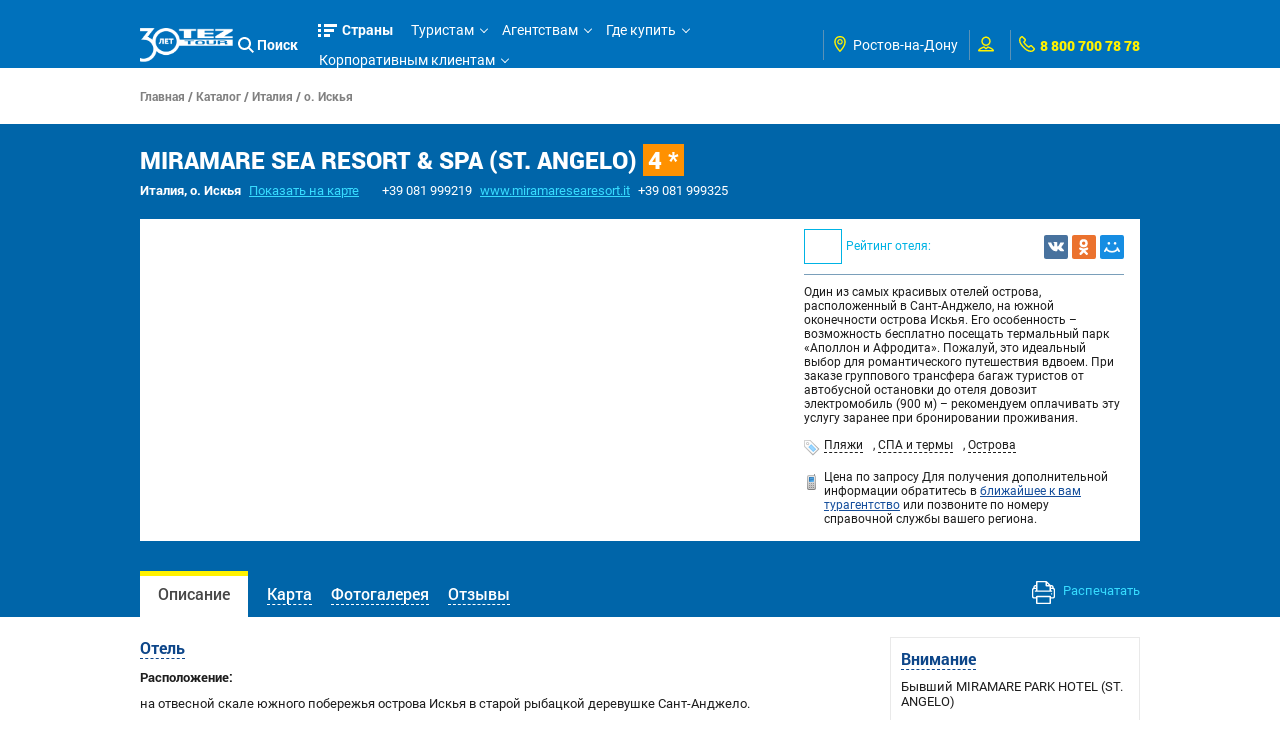

--- FILE ---
content_type: text/html;charset=UTF-8
request_url: https://www.tez-tour.com/ru/rnd/hotel.html?id=223650
body_size: 23948
content:



















<!DOCTYPE HTML PUBLIC "-//W3C//DTD HTML 4.01//EN" "http://www.w3.org/TR/html4/strict.dtd">
<head>





	

	<title>Отель Miramare Sea Resort & Spa (st. Angelo) 4 * от TEZ TOUR, Италия</title>
	<meta http-equiv="Content-Type" content="text/html; charset=utf-8" />
	<meta name="viewport" content="width=device-width, initial-scale=1, maximum-scale=1">
	


<meta name="keywords" content="MIRAMARE SEA RESORT & SPA (ST. ANGELO) отель о. Искья Италия" />
<meta name="description" content="Туры в отель MIRAMARE SEA RESORT & SPA (ST. ANGELO) о. Искья, Италия. Цены, бронирование, описание и фотографии отеля" />
	<link rel="shortcut icon" type="image/png" href="https://plus.tez-tour.com/static/photos/touroperatorssellers/orig/65/65/7542452095b7e74b7be78b.png">
	<link rel="stylesheet" href="https://r.tez-tour.com/portal/styles/main/styles.css" media="all" type="text/css">
	<link rel="stylesheet" href="https://r.tez-tour.com/portal/styles/main/mediaqueries.css" media="all" type="text/css">
	
	<link type="text/css" rel="stylesheet" href="https://r.tez-tour.com/portal/styles/jquery.fancybox-1.3.4.css" />
	<link type="text/css" rel="stylesheet" href="https://r.tez-tour.com/portal/styles/ui-datepicker.css" />
    

	<!--[if IE 6]><link rel="stylesheet" type="text/css" href="https://r.tez-tour.com/portal/styles/style_ie6.css" media="all" /><![endif]-->

	
		
			
			
			
			
				


<!-- Google Tag Manager -->
<script>(function(w,d,s,l,i){w[l]=w[l]||[];w[l].push({'gtm.start':
new Date().getTime(),event:'gtm.js'});var f=d.getElementsByTagName(s)[0],
j=d.createElement(s),dl=l!='dataLayer'?'&l='+l:'';j.async=true;j.src=
'https://www.googletagmanager.com/gtm.js?id='+i+dl;f.parentNode.insertBefore(j,f);
})(window,document,'script','dataLayer','GTM-TBXRQ6');</script>
<!-- End Google Tag Manager -->
			
		
	
	<script type="text/javascript">
		var BACK_GROUND_TEMPLATE = 'https://r.tez-tour.com/portal/images/pageBgr-0'
			, favorit_hotels_empty = 'Добавьте хотя бы один отель в избранное.'
            , BASE_IMAGE_URL = "https://s.tez-tour.com/"
            , REQUEST_LANG = 'ru'
            , REQUEST_CITY = 'rnd'
			, GEO_IP_REGION_URL = '/ru/rnd/geoIpRegion.html',
			TOGGLE_SHOW_BLOCK = 'показать весь текст',
			TOGGLE_HIDE_BLOCK = 'скрыть текст'
	</script>
	<script type="text/javascript" src="https://json.tez-tour.com/static/ats/jquery-1.3.2_uicore-datepicker-color_1.7.2.min.js"></script>
	<script type="text/javascript" src="https://r.tez-tour.com/portal/scripts/jquery.ui.datepicker-ru.js"></script>
	<!--[if IE 6]><script type="text/javascript" src="https://r.tez-tour.com/portal/scripts/ie_png.js"></script><![endif]-->
	<!--[if IE 6]><script type="text/javascript" src="https://r.tez-tour.com/portal/scripts/ie6_menu.js"></script><![endif]-->
	<!--[if IE 6]><script src="https://r.tez-tour.com/portal/scripts/DD_belatedPNG_0.0.8a-min.js"></script><script> DD_belatedPNG.fix('.png_bg'); </script><![endif]-->
	<script type="text/javascript" src="https://r.tez-tour.com/portal/scripts/jquery.mustache.js"></script>
	
	
	
		<script type="text/javascript" src="https://r.tez-tour.com/portal/min/base.min.js"></script>
	

	
	<script type="text/javascript" src="https://r.tez-tour.com/portal/scripts/custom/main.js"></script>
	
	
	
	<script type="text/javascript" src="https://r.tez-tour.com/portal/scripts/common.js"></script>
</head>

<body>
	
		
			
			
			
				


<!-- Google Tag Manager (noscript) -->
<noscript><iframe src="https://www.googletagmanager.com/ns.html?id=GTM-TBXRQ6"
                  height="0" width="0" style="display:none;visibility:hidden"></iframe></noscript>
<!-- End Google Tag Manager (noscript) -->
			
		
	
	<div id="gototop" style="display:none;"></div>
    




<script>
var MESSAGE_CORRECT = 'Да, всё верно';
</script>
<div class="jqmWindow" id="dialogExtended" style="display:none;">
	<div id="dtctd-reg-full">
	<ul class='left'><li><em class='flag flag_1102'></em><b>Россия</b></li><li><a href='javascript:;' ref='msk'>Москва</a></li><li><a href='javascript:;' ref='astrahan'>Астрахань</a></li><li><a href='javascript:;' ref='belgorod'>Белгород</a></li><li><a href='javascript:;' ref='vladivostok'>Владивосток</a></li><li><a href='javascript:;' ref='volgograd'>Волгоград</a></li><li><a href='javascript:;' ref='vrn'>Воронеж</a></li><li><a href='javascript:;' ref='ekb'>Екатеринбург</a></li><li><a href='javascript:;' ref='irk'>Иркутск</a></li><li><a href='javascript:;' ref='kazan'>Казань</a></li><li><a href='javascript:;' ref='kemerovo'>Кемерово</a></li><li><a href='javascript:;' ref='krasnodar'>Краснодар</a></li><li><a href='javascript:;' ref='krsk'>Красноярск</a></li><li><a href='javascript:;' ref='magnitogorsk'>Магнитогорск</a></li><li><a href='javascript:;' ref='makhachkala'>Махачкала</a></li><li><a href='javascript:;' ref='minvody'>Минеральные Воды</a></li><li><a href='javascript:;' ref='nvartovsk'>Нижневартовск</a></li><li><a href='javascript:;' ref='nnov'>Нижний Новгород</a></li><li><a href='javascript:;' ref='nsk'>Новосибирск</a></li><li><a href='javascript:;' ref='omsk'>Омск</a></li><li><a href='javascript:;' ref='perm'>Пермь</a></li><li><a href='javascript:;' ref='rnd'>Ростов-на-Дону</a></li><li><a href='javascript:;' ref='samara'>Самара</a></li><li><a href='javascript:;' ref='spb'>Санкт-Петербург</a></li><li><a href='javascript:;' ref='surgut'>Сургут</a></li><li><a href='javascript:;' ref='tomsk'>Томск</a></li><li><a href='javascript:;' ref='tyumen'>Тюмень</a></li><li><a href='javascript:;' ref='ufa'>Уфа</a></li><li><a href='javascript:;' ref='khv'>Хабаровск</a></li><li><a href='javascript:;' ref='chel'>Челябинск</a></li></ul><ul class='left'><li><em class='flag flag_15147'></em><b>Беларусь</b></li><li><a href='https://www.teztour.by/ru/minsk/'>Минск</a></li><li><a href='https://www.teztour.by/ru/brest/'>Брест</a></li><li><a href='https://www.teztour.by/ru/vitebsk/'>Витебск</a></li><li><a href='https://www.teztour.by/ru/gomel/'>Гомель</a></li><li><a href='https://www.teztour.by/ru/grodno/'>Гродно</a></li><li><a href='https://www.teztour.by/ru/mogilev/'>Могилев</a></li></ul>
	</div>
</div>

<div class="jqmWindow" id="dialog" style="display:none;">
	<div id="dtctd-reg-short">
		<div style="padding-top: 20px;">
		<b class="dd-title">Ваш регион:</b><span id="geoIpRegion"></span></span><a href="#" class="b-dotted">(изменить)</a>
		<br><span id="submitButton"></span>
		</div>
	</div>
</div>
	

	<!-- NEW DESIGN -->
	<div class="layout">
	<!-- HEADER -->
	<header>
		<div class="header-panel">
			<div class="limit">
			<div class="header-inner">
				
                






<div class="header-left-logo">
    <a href="/ru/rnd/" title="На главную страницу сайта TEZ TOUR www.tez-tour.com">
        
        <img src="https://r.tez-tour.com/portal/images/main/logo-30-years.png" alt="logo">

         
    </a>
</div>
				
				<div class="header-right-nav">
					
					<div class="header-search-item is-visible-search" onclick="showSearchForm()">
						<svg xmlns="http://www.w3.org/2000/svg" enable-background="new 0 0 515.558 515.558" height="512" viewBox="0 0 515.558 515.558" width="512"><path d="m378.344 332.78c25.37-34.645 40.545-77.2 40.545-123.333 0-115.484-93.961-209.445-209.445-209.445s-209.444 93.961-209.444 209.445 93.961 209.445 209.445 209.445c46.133 0 88.692-15.177 123.337-40.547l137.212 137.212 45.564-45.564c0-.001-137.214-137.213-137.214-137.213zm-168.899 21.667c-79.958 0-145-65.042-145-145s65.042-145 145-145 145 65.042 145 145-65.043 145-145 145z"></path></svg>
						Поиск
					</div>
					
					<div class="header-menu menu-compressed" id="menuCompressedClientSide">
						<ul id="firstlevel">
							<li class="firstlevel full-country-menu dropButton drop-866ad67cffc9ef429f03898cf66ece2e" data-target="drop-866ad67cffc9ef429f03898cf66ece2e"><a href="javascript: return false;">Страны</a></li>
                        
                            
                            
                                <li class="firstlevel"><a href="javascript: return false;">Туристам</a>
<div class="secondlevel-block shadow-block"><div class="secondlevel">
<!--[if IE 6]><iframe src="javascript:'';" marginwidth="0" marginheight="0" align="bottom" scrolling="no" frameborder="0" class="ie6iframe" ></iframe><![endif]-->
<ul>
<li><a href="/ru/rnd/search.html?city=3711">Подбор тура</a></li>
<li><a href="/ru/rnd/actions.html">Акции и спецпредложения </a></li>
<li><a href="/ru/rnd/restTypeVip.html">Типы отдыха</a></li>
<li><a href="/ru/rnd/catalog.html">Каталог отелей</a></li>
<li><a href="/ru/rnd/avia-reference.html">Авиаперелеты</a></li>
<li><a href="/ru/rnd/articles.html?categoryName=visas">Визы и паспорта</a></li>
<li><a href="/ru/rnd/articles.html?categoryName=memo">Памятка туриста</a></li>
<li><a href="/ru/rnd/docsIssue.html">Выдача документов</a></li>
<li><a href="/ru/rnd/news.html?categoryId=33">Новости</a></li>
<li><a href="/ru/rnd/buyOnline.html">Купить тур онлайн</a></li>
<li><a href="/ru/rnd/reviews.html">Отзывы и предложения</a></li>
</ul></div></div>
</li>
<li class="firstlevel"><a href="javascript: return false;">Агентствам</a>
<div class="secondlevel-block shadow-block"><div class="secondlevel">
<!--[if IE 6]><iframe src="javascript:'';" marginwidth="0" marginheight="0" align="bottom" scrolling="no" frameborder="0" class="ie6iframe" ></iframe><![endif]-->
<ul>
<li><a href="/ru/rnd/forAgency.html">Агентская страница</a></li>
<li><a href="https://online.tez-tour.com/UserServer/index.htm?ref=https%3A%2F%2Fonline.tez-tour.com%2Farmmanager%2F">Кабинет агентства</a></li>
<li><a href="/ru/rnd/articles.html?categoryName=cooperation">Сотрудничество</a></li>
<li><a href="/ru/rnd/franchising.html?categoryName=about">Франчайзинг</a></li>
<li><a href="/ru/rnd/docsIssue.html">Выдача документов</a></li>
<li><a href="/ru/rnd/articles.html?categoryName=qaa">Вопросы и ответы</a></li>
<li><a href="/ru/rnd/articles.html?categoryName=corporateProjects">Корпоративным клиентам</a></li>
<li><a href="/ru/rnd/correspondence.html">Нам пишут</a></li>
</ul></div></div>
</li>
<li class="firstlevel"><a href="javascript: return false;">Где купить</a>
<div class="secondlevel-block shadow-block"><div class="secondlevel">
<!--[if IE 6]><iframe src="javascript:'';" marginwidth="0" marginheight="0" align="bottom" scrolling="no" frameborder="0" class="ie6iframe" ></iframe><![endif]-->
<ul>
<li><a href="/ru/rnd/buyOnline.html">Купить онлайн</a></li>
<li><a href="/ru/rnd/whereToBuy.html">Купить в агентстве</a></li>
</ul></div></div>
</li>
<li class="firstlevel"><a href="javascript: return false;">Корпоративным клиентам</a>
<div class="secondlevel-block shadow-block"><div class="secondlevel">
<!--[if IE 6]><iframe src="javascript:'';" marginwidth="0" marginheight="0" align="bottom" scrolling="no" frameborder="0" class="ie6iframe" ></iframe><![endif]-->
<ul>
<li><a href="/ru/rnd/articles.html?categoryName=corporateProjects">Корпоративный отдых и проекты</a></li>
<li><a href="/ru/rnd/article.html?id=8820">Подарочные карты и сертификаты</a></li>
<li><a href="/ru/rnd/corpRequest.html">Оформление заявки</a></li>
<li><a href="/ru/rnd/articles.html?categoryName=sportProjects">Спортивные проекты</a></li>
</ul></div></div>
</li>

                            
                        
						</ul>
						<div class="more-menu-items">
							<div class="more-items-text dropButton drop-8b67e3d0193aa8dbcd2ac27d3328aa0d" data-target="drop-8b67e3d0193aa8dbcd2ac27d3328aa0d">
								ещё
							</div>
							<ul id="hideMenu" class="hide-menu-items dropTarget drop-8b67e3d0193aa8dbcd2ac27d3328aa0d" data-dropparent="drop-8b67e3d0193aa8dbcd2ac27d3328aa0d">
							</ul>
						</div>
					</div>
					<div class="header-options">
						
						<div class="option-field header-regions">
							<div class="option-field-inner">
								




<div class="option-icon field-i">
    <svg xmlns="http://www.w3.org/2000/svg" width="92px" height="92px" viewBox="0 0 92 92" class="app-icon">
        <path d="M68.4,7.9C62.7,2.8,54.7,0,46,0S29.3,2.8,23.6,7.9C16.6,14.1,13,23.4,13,35c0,25.1,28.9,54.6,30.2,55.8c0.8,0.8,1.8,1.2,2.8,1.2s2.1-0.4,2.8-1.2C50.1,89.6,79,60.1,79,35C79,23.4,75.4,14.1,68.4,7.9z M46,82.1c-2.7-3-7-8-11.2-14C25.8,55.3,21,43.9,21,35c0-25,19.1-27,25-27c23.2,0,25,20.7,25,27C71,52.6,53.1,74.3,46,82.1z M46,17.3c-8.8,0-15.9,7.3-15.9,16.2S37.2,49.6,46,49.6c8.8,0,15.9-7.3,15.9-16.2S54.8,17.3,46,17.3z M46,42.6c-4.9,0-8.9-4.1-8.9-9.2s4-9.2,8.9-9.2c4.9,0,8.9,4.1,8.9,9.2S50.9,42.6,46,42.6z"/>
    </svg>
</div>
<div id="tl-place">
<a href="javascript:;" id="city-dropdown" class="dropButton drop-a8ff9c937c0241280853ba8b5040a71" data-target="drop-a8ff9c937c0241280853ba8b5040a71">
    <em class='flag flag_1102'></em><i class='dd-city'>Россия, <b>Ростов-на-Дону</b> </i>
</a>
<div id="city-list" class="basic-drop-container dropTarget drop-a8ff9c937c0241280853ba8b5040a71" data-dropparent="drop-a8ff9c937c0241280853ba8b5040a71">
<div class="city-drop-container">
<ul class='left'><li><em class='flag flag_1102'></em><b>Россия</b></li><li><a href='javascript:;' ref='msk'>Москва</a></li><li><a href='javascript:;' ref='astrahan'>Астрахань</a></li><li><a href='javascript:;' ref='belgorod'>Белгород</a></li><li><a href='javascript:;' ref='vladivostok'>Владивосток</a></li><li><a href='javascript:;' ref='volgograd'>Волгоград</a></li><li><a href='javascript:;' ref='vrn'>Воронеж</a></li><li><a href='javascript:;' ref='ekb'>Екатеринбург</a></li><li><a href='javascript:;' ref='irk'>Иркутск</a></li><li><a href='javascript:;' ref='kazan'>Казань</a></li><li><a href='javascript:;' ref='kemerovo'>Кемерово</a></li><li><a href='javascript:;' ref='krasnodar'>Краснодар</a></li><li><a href='javascript:;' ref='krsk'>Красноярск</a></li><li><a href='javascript:;' ref='magnitogorsk'>Магнитогорск</a></li><li><a href='javascript:;' ref='makhachkala'>Махачкала</a></li><li><a href='javascript:;' ref='minvody'>Минеральные Воды</a></li><li><a href='javascript:;' ref='nvartovsk'>Нижневартовск</a></li><li><a href='javascript:;' ref='nnov'>Нижний Новгород</a></li><li><a href='javascript:;' ref='nsk'>Новосибирск</a></li><li><a href='javascript:;' ref='omsk'>Омск</a></li><li><a href='javascript:;' ref='perm'>Пермь</a></li><li><a href='javascript:;' ref='rnd'>Ростов-на-Дону</a></li><li><a href='javascript:;' ref='samara'>Самара</a></li><li><a href='javascript:;' ref='spb'>Санкт-Петербург</a></li><li><a href='javascript:;' ref='surgut'>Сургут</a></li><li><a href='javascript:;' ref='tomsk'>Томск</a></li><li><a href='javascript:;' ref='tyumen'>Тюмень</a></li><li><a href='javascript:;' ref='ufa'>Уфа</a></li><li><a href='javascript:;' ref='khv'>Хабаровск</a></li><li><a href='javascript:;' ref='chel'>Челябинск</a></li></ul><ul class='left'><li><em class='flag flag_15147'></em><b>Беларусь</b></li><li><a href='https://www.teztour.by/ru/minsk/'>Минск</a></li><li><a href='https://www.teztour.by/ru/brest/'>Брест</a></li><li><a href='https://www.teztour.by/ru/vitebsk/'>Витебск</a></li><li><a href='https://www.teztour.by/ru/gomel/'>Гомель</a></li><li><a href='https://www.teztour.by/ru/grodno/'>Гродно</a></li><li><a href='https://www.teztour.by/ru/mogilev/'>Могилев</a></li></ul><br/>
</div>
<!-- END .city-list-body --></div>
<!-- END #city-list -->


<!-- END #lang --></div>
<!-- END #tl-place -->

							</div>
						</div>
						<div class="option-field header-user">
							<div class="option-field-inner">
								







<div class="option-icon field-i">
	<svg xmlns="http://www.w3.org/2000/svg" width="92px" height="92px" viewBox="0 0 92 92" enable-background="new 0 0 92 92" class="app-icon"><path d="M46,57.1c14.8,0,26.9-12.1,26.9-27C72.9,15.1,60.8,3,46,3S19.1,15.1,19.1,30C19.1,45,31.2,57.1,46,57.1zM46,11c10.4,0,18.9,8.5,18.9,19c0,10.5-8.5,19-18.9,19s-18.9-8.5-18.9-19C27.1,19.5,35.6,11,46,11z M58.5,59.7c-1.3-0.4-2.8-0.1-3.8,0.8L46,67.9l-8.7-7.4c-1.1-0.9-2.5-1.2-3.8-0.8C27.9,61.5,0,71.1,0,85c0,2.2,1.8,4,4,4h84c2.2,0,4-1.8,4-4C92,71.1,64.1,61.5,58.5,59.7z M10.1,81c4.4-4.7,15-9.9,23.8-12.9l9.5,8.1c1.5,1.3,3.7,1.3,5.2,0l9.5-8.1c8.8,3.1,19.4,8.3,23.8,12.9H10.1z"/></svg>
</div>
<div id="userInfo-place" class="field-i">
		<span id="userInfoId"></span>
		<script type="text/javascript">
			var HEADER_CHOSEN = 'Избранное',
				HEADER_USER = 'Профиль',
				HEADER_ORDERS = 'Мои заказы',
				HEADER_MORE = 'header.more',
				SIGN_OUT = 'Выход',
				SIGN_IN = 'Мой кабинет',
				REG = 'Регистрация',
				SCRIPT_ADDRESS = 'https://r.tez-tour.com/portal/scripts/',
				LANG = 'ru',
                RUSSIA_CITY = true,
                UKRAINE_CITY = false,
                VILNIUS_CITY = false,
                BELARUS_CITY = false,
                BULGARIA_CITY = false,
				ESTONIA_CITY = false,
                DOMAIN = 'tez-tour.com',
                IS_AGENT_COUNTRY = true,
                ALLADYN_LOGIN_URL = 'https://tourist.tez-tour.com/?login=1',
				PREFIX_URL = '/ru/rnd/';

                var src = ((BELARUS_CITY || BULGARIA_CITY) || (undefined != Helper.getCookie('_atl') && '1'=== Helper.getCookie('_atl'))) ? "userInfo.js" : "userInfo.js";
				var script = document.createElement( 'script' );
					   script.type = 'text/javascript';
					   script.src = "https://r.tez-tour.com/portal/scripts/" + src;
					   $("#userInfo-place").append( script );

		</script>

	<div class="userInfoId-html" style="display: none">
		<div class="modal-small-container">
			<div class="userInfo-version-select">
				<b>Какую версию кабинета для агентств использовать?</b>
				<div class="text-center content-spacer">
					<a class="std-main-btn" href="https://online.tez-tour.com">Кабинет агентства</a>
					
						<a class="std-main-btn" href="https://plus.tez-tour.com">Новый онлайн (TEZ Plus)</a>
					
					
					
					
					
					
					
					
				</div>
			</div>
		</div>
	</div>
</div>

							</div>
						</div>
						<div class="option-field header-phone">
							<div class="option-field-inner">
								


	<div class="option-icon field-i">
		<svg xmlns="http://www.w3.org/2000/svg" x="0px" y="0px" viewBox="0 0 66.271 66.271" style="enable-background:new 0 0 66.271 66.271;" xml:space="preserve"><g><path d="M64.521,49.315c-1.581-1.815-8.864-9.108-9.688-9.932c-0.522-0.578-2.482-2.519-5.255-2.519   c-1.314,0-2.606,0.445-3.735,1.288c-1.407,1.052-3.475,2.883-4.974,4.247c-1.937-1.112-4.98-2.953-7.042-4.649   c-3.55-2.919-6.733-6.729-9.729-11.644l-0.316-0.595c1.517-1.663,3.354-3.738,4.403-5.145c2.637-3.532,0.734-7.271-1.247-9.007   c-0.897-0.896-8.11-8.098-9.913-9.667C15.755,0.585,14.199,0,12.525,0c-1.321,0-2.296,0.367-2.564,0.48L9.069,1.001   c-3.893,2.5-8.737,5.611-9.003,17.253c-0.01,11.395,8.777,22.362,16.181,29.577c7.699,8.429,19.427,18.44,31.689,18.44l0.086-0.001   c11.579-0.265,14.689-5.109,17.188-9.003l0.273-0.426l0.245-0.464C66.327,54.957,66.745,51.871,64.521,49.315z M60.219,53.937   l-0.058,0.09c-2.172,3.383-3.887,6.054-12.211,6.245l-0.015,3v-3c-10.638,0-21.681-10.369-27.316-16.55l-0.125-0.129   C11.183,34.536,6.059,25.539,6.065,18.326C6.257,9.937,8.929,8.222,12.311,6.05l0.061-0.039c0.225-0.028,0.492,0.013,0.713,0.206   c1.434,1.249,7.482,7.257,9.692,9.467l0.163,0.151c0.249,0.224,0.523,0.636,0.536,0.778c0,0-0.015,0.055-0.098,0.166   c-0.907,1.216-2.873,3.466-5.436,6.218l-1.455,1.563l2.353,4.437l0.086,0.153c3.365,5.538,6.993,9.868,11.091,13.237   c3.676,3.022,9.625,6.206,9.876,6.34l1.892,1.008l1.566-1.462c1.898-1.772,4.632-4.227,6.083-5.311   c0.094-0.07,0.146-0.092,0.147-0.096c0.168,0.016,0.572,0.286,0.763,0.496l0.183,0.2c2.21,2.21,8.22,8.259,9.469,9.693   C60.215,53.507,60.234,53.779,60.219,53.937z"></path></g></svg>
	</div>
	<span class="header-phone-link">8 800 700 78 78</span>
							</div>
						</div>
					</div>
					<div class="full-country-sub-menu dropTarget drop-866ad67cffc9ef429f03898cf66ece2e" data-dropparent="drop-866ad67cffc9ef429f03898cf66ece2e">
						<div class="country-menu-bg-bottom"></div>
						<div class="limit">
							


<script type="text/javascript">
    var DEFAULT_MAP_COUNTRY_ID = '27';
</script>
<div class="left">
    <div class="item-headline">Популярные направления TEZ TOUR:</div>
    <div class="back-arr" onclick="$(this).parents('.full-country-sub-menu').removeClass('isVisibleInfo')"><i class="simple-thin-arr white-color"></i>вернуться к списку стран</div>
</div>
<div class="close-full-sub-menu dropStop" onclick="$(this).parents('header').find('.menu-compressed li').removeClass('isOpenCountriesMenu'); $(this).parents('.full-country-sub-menu').hide()">
    <svg xmlns="http://www.w3.org/2000/svg" xmlns:xlink="http://www.w3.org/1999/xlink" x="0px" y="0px" viewBox="0 0 512 512" style="enable-background:new 0 0 512 512;" xml:space="preserve" class="app-icon"><g><g><polygon points="512,28.308 483.692,0 256,227.692 28.308,0 0,28.308 227.692,256 0,483.692 28.308,512 256,284.308 483.692,512 512,483.692 284.308,256 		"/></g></g><g></g><g></g><g></g><g></g><g></g><g></g><g></g><g></g><g></g><g></g><g></g><g></g><g></g><g></g><g></g></svg>
</div>
<div class="clear"></div>

<div class="country-container">
    <div class="left-country-list">
        <span class="right-figure"></span>
        <ul class="country-list-flag">
                <li class="country-list-flag-item " data-cid="0">
                    <i id="country-147573"></i>
                    <div>Австрия</div>
                </li>
                <li class="country-list-flag-item " data-cid="1">
                    <i id="country-254302"></i>
                    <div>Армения</div>
                </li>
                <li class="country-list-flag-item " data-cid="2">
                    <i id="country-158976"></i>
                    <div>Болгария</div>
                </li>
                <li class="country-list-flag-item " data-cid="3">
                    <i id="country-128573"></i>
                    <div>Венгрия</div>
                </li>
                <li class="country-list-flag-item " data-cid="4">
                    <i id="country-155879"></i>
                    <div>Венесуэла</div>
                </li>
                <li class="country-list-flag-item " data-cid="5">
                    <i id="country-133534"></i>
                    <div>Вьетнам</div>
                </li>
                <li class="country-list-flag-item " data-cid="6">
                    <i id="country-7067498"></i>
                    <div>Греция</div>
                </li>
                <li class="country-list-flag-item " data-cid="7">
                    <i id="country-1001354"></i>
                    <div>Грузия</div>
                </li>
                <li class="country-list-flag-item " data-cid="8">
                    <i id="country-111241"></i>
                    <div>Доминикана</div>
                </li>
                <li class="country-list-flag-item " data-cid="9">
                    <i id="country-5732"></i>
                    <div>Египет</div>
                </li>
                <li class="country-list-flag-item " data-cid="10">
                    <i id="country-143785"></i>
                    <div>Израиль</div>
                </li>
                <li class="country-list-flag-item " data-cid="11">
                    <i id="country-158062"></i>
                    <div>Индонезия</div>
                </li>
                <li class="country-list-flag-item " data-cid="12">
                    <i id="country-5733"></i>
                    <div>Испания</div>
                </li>
                <li class="country-list-flag-item " data-cid="13">
                    <i id="country-154020"></i>
                    <div>Италия</div>
                </li>
                <li class="country-list-flag-item " data-cid="14">
                    <i id="country-7067673"></i>
                    <div>Кипр</div>
                </li>
                <li class="country-list-flag-item " data-cid="15">
                    <i id="country-140009"></i>
                    <div>Китай</div>
                </li>
                <li class="country-list-flag-item " data-cid="16">
                    <i id="country-111137"></i>
                    <div>Куба</div>
                </li>
                <li class="country-list-flag-item " data-cid="17">
                    <i id="country-3013008"></i>
                    <div>Маврикий</div>
                </li>
                <li class="country-list-flag-item " data-cid="18">
                    <i id="country-166775"></i>
                    <div>Мальдивы</div>
                </li>
                <li class="country-list-flag-item " data-cid="19">
                    <i id="country-157197"></i>
                    <div>Марокко</div>
                </li>
                <li class="country-list-flag-item " data-cid="20">
                    <i id="country-162875"></i>
                    <div>Мексика</div>
                </li>
                <li class="country-list-flag-item " data-cid="21">
                    <i id="country-7067149"></i>
                    <div>ОАЭ</div>
                </li>
                <li class="country-list-flag-item " data-cid="22">
                    <i id="country-132579"></i>
                    <div>Португалия</div>
                </li>
                <li class="country-list-flag-item " data-cid="23">
                    <i id="country-150601"></i>
                    <div>Россия</div>
                </li>
                <li class="country-list-flag-item " data-cid="24">
                    <i id="country-6030845"></i>
                    <div>Сейшелы</div>
                </li>
                <li class="country-list-flag-item " data-cid="25">
                    <i id="country-55359"></i>
                    <div>Сингапур</div>
                </li>
                <li class="country-list-flag-item " data-cid="26">
                    <i id="country-12695"></i>
                    <div>Таиланд</div>
                </li>
                <li class="country-list-flag-item                                 current
" data-cid="27">
                    <i id="country-1104"></i>
                    <div>Турция</div>
                </li>
                <li class="country-list-flag-item " data-cid="28">
                    <i id="country-138865"></i>
                    <div>Шри-Ланка</div>
                </li>
        </ul>
    </div>

    <div class="right-country-info">
         <div class="world-map-side" style="display: none">
               <div id="" class="world-map"></div>
         </div>

            <div class="country-item-info"                      style="display:none;"
>
                <div class="country-navigation-info">
                    <div class="country-info-top">
                        <div class="left-title-info">
                            <div class="country-info-headline" data-cpid="147573">
                                <div class="country-info-title">
                                    <a href="/catalog/austria.html">Австрия</a>
                                </div>
                            </div>
                        </div>
                    </div>
                    <div class="country-info-morelinks">
                        <ul class="select-table">
                            <li class="field-1">
                                <a href="/catalog/austria.html">
                                    <div class="img"><span class="figure-img icon-1"></span></div>
                                    О стране
                                </a>
                            </li>
                            <li class="field-2">
                                <a href="/avia-reference.html?countryId=147573">
                                    <div class="img"><span class="figure-img icon-2"></span></div>
                                    Авиаперелёты
                                </a>
                            </li>
                            <li class="field-3">
                                <a href="/catalog/austria/hotels.html">
                                    <div class="img"><span class="figure-img icon-3"></span></div>
                                    Отели
                                </a>
                            </li>
                                <li class="field-4">
                                    <a href="/visa.html?countryId=147573">
                                        <div class="img"><span class="figure-img icon-4"></span></div>
                                       Визы
                                    </a>
                                </li>
                            <li class="field-5">
                                <a href="/catalog/austria/regions.html">
                                    <div class="img"><span class="figure-img icon-5"></span></div>
                                   Курорты
                                </a>
                            </li>
                            <li class="field-6">
                                <a href="/excursions.html?countryId=147573">
                                    <div class="img"><span class="figure-img icon-6"></span></div>
                                    Экскурсии
                                </a>
                            </li>
                                    <li class="field-7">
                                        <a href="/restTypeExcursion.html?id=21&countryId=147573">
                                            <div class="img"><span class="figure-img icon-15"></span></div>
                                            Экскурсионные туры
                                        </a>
                                    </li>

                                <li class="field-8">
                                    <a href="/article.html?id=8820">
                                        <div class="img"><span class="figure-img icon-8"></span></div>
                                        Подарки
                                    </a>
                                </li>

                            <li class="field-9">
                                <a href="/insurance.html?countryId=147573">
                                    <div class="img"><span class="figure-img icon-9"></span></div>
                                    Страхование
                                </a>
                            </li>
                                <li class="field-10">
                                    <a href="/prices.html?countryId=147573">
                                        <div class="img"><span class="figure-img icon-10"></span></div>
                                        Доплаты к туру
                                    </a>
                                </li>
                            <li class="field-11">
                                <a href="/mem.html?countryId=147573">
                                    <div class="img"><span class="figure-img icon-11"></span></div>
                                    Важно знать
                                </a>
                            </li>
                            <li class="field-12">
                                <a href="/transfer.html?countryId=147573">
                                    <div class="img"><span class="figure-img icon-12"></span></div>
                                    Трансферы
                                </a>
                            </li>
                            <li class="field-13">
                                <a href="/supports.html?countryId=147573">
                                    <div class="img"><span class="figure-img icon-13"></span></div>
                                   Поддержка туристов
                                </a>
                            </li>
                        </ul>
                    </div>
                    <div class="clear"></div>
                </div>
            </div>

            <div class="country-item-info"                      style="display:none;"
>
                <div class="country-navigation-info">
                    <div class="country-info-top">
                        <div class="left-title-info">
                            <div class="country-info-headline" data-cpid="254302">
                                <div class="country-info-title">
                                    <a href="/catalog/armenia.html">Армения</a>
                                </div>
                            </div>
                        </div>
                    </div>
                    <div class="country-info-morelinks">
                        <ul class="select-table">
                            <li class="field-1">
                                <a href="/catalog/armenia.html">
                                    <div class="img"><span class="figure-img icon-1"></span></div>
                                    О стране
                                </a>
                            </li>
                            <li class="field-2">
                                <a href="/avia-reference.html?countryId=254302">
                                    <div class="img"><span class="figure-img icon-2"></span></div>
                                    Авиаперелёты
                                </a>
                            </li>
                            <li class="field-3">
                                <a href="/catalog/armenia/hotels.html">
                                    <div class="img"><span class="figure-img icon-3"></span></div>
                                    Отели
                                </a>
                            </li>
                                <li class="field-4">
                                    <a href="/visa.html?countryId=254302">
                                        <div class="img"><span class="figure-img icon-4"></span></div>
                                       Визы
                                    </a>
                                </li>
                            <li class="field-5">
                                <a href="/catalog/armenia/regions.html">
                                    <div class="img"><span class="figure-img icon-5"></span></div>
                                   Курорты
                                </a>
                            </li>
                            <li class="field-6">
                                <a href="/excursions.html?countryId=254302">
                                    <div class="img"><span class="figure-img icon-6"></span></div>
                                    Экскурсии
                                </a>
                            </li>

                                <li class="field-8">
                                    <a href="/article.html?id=8820">
                                        <div class="img"><span class="figure-img icon-8"></span></div>
                                        Подарки
                                    </a>
                                </li>

                            <li class="field-9">
                                <a href="/insurance.html?countryId=254302">
                                    <div class="img"><span class="figure-img icon-9"></span></div>
                                    Страхование
                                </a>
                            </li>
                                <li class="field-10">
                                    <a href="/prices.html?countryId=254302">
                                        <div class="img"><span class="figure-img icon-10"></span></div>
                                        Доплаты к туру
                                    </a>
                                </li>
                            <li class="field-11">
                                <a href="/mem.html?countryId=254302">
                                    <div class="img"><span class="figure-img icon-11"></span></div>
                                    Важно знать
                                </a>
                            </li>
                            <li class="field-12">
                                <a href="/transfer.html?countryId=254302">
                                    <div class="img"><span class="figure-img icon-12"></span></div>
                                    Трансферы
                                </a>
                            </li>
                            <li class="field-13">
                                <a href="/supports.html?countryId=254302">
                                    <div class="img"><span class="figure-img icon-13"></span></div>
                                   Поддержка туристов
                                </a>
                            </li>
                        </ul>
                    </div>
                    <div class="clear"></div>
                </div>
            </div>

            <div class="country-item-info"                      style="display:none;"
>
                <div class="country-navigation-info">
                    <div class="country-info-top">
                        <div class="left-title-info">
                            <div class="country-info-headline" data-cpid="158976">
                                <div class="country-info-title">
                                    <a href="/catalog/bulgaria.html">Болгария</a>
                                </div>
                            </div>
                        </div>
                    </div>
                    <div class="country-info-morelinks">
                        <ul class="select-table">
                            <li class="field-1">
                                <a href="/catalog/bulgaria.html">
                                    <div class="img"><span class="figure-img icon-1"></span></div>
                                    О стране
                                </a>
                            </li>
                            <li class="field-2">
                                <a href="/avia-reference.html?countryId=158976">
                                    <div class="img"><span class="figure-img icon-2"></span></div>
                                    Авиаперелёты
                                </a>
                            </li>
                            <li class="field-3">
                                <a href="/catalog/bulgaria/hotels.html">
                                    <div class="img"><span class="figure-img icon-3"></span></div>
                                    Отели
                                </a>
                            </li>
                                <li class="field-4">
                                    <a href="/visa.html?countryId=158976">
                                        <div class="img"><span class="figure-img icon-4"></span></div>
                                       Визы
                                    </a>
                                </li>
                            <li class="field-5">
                                <a href="/catalog/bulgaria/regions.html">
                                    <div class="img"><span class="figure-img icon-5"></span></div>
                                   Курорты
                                </a>
                            </li>
                            <li class="field-6">
                                <a href="/excursions.html?countryId=158976">
                                    <div class="img"><span class="figure-img icon-6"></span></div>
                                    Экскурсии
                                </a>
                            </li>
                                    <li class="field-7">
                                        <a href="/restTypeExcursion.html?id=21&countryId=158976">
                                            <div class="img"><span class="figure-img icon-15"></span></div>
                                            Экскурсионные туры
                                        </a>
                                    </li>

                                <li class="field-8">
                                    <a href="/article.html?id=8820">
                                        <div class="img"><span class="figure-img icon-8"></span></div>
                                        Подарки
                                    </a>
                                </li>

                            <li class="field-9">
                                <a href="/insurance.html?countryId=158976">
                                    <div class="img"><span class="figure-img icon-9"></span></div>
                                    Страхование
                                </a>
                            </li>
                                <li class="field-10">
                                    <a href="/prices.html?countryId=158976">
                                        <div class="img"><span class="figure-img icon-10"></span></div>
                                        Доплаты к туру
                                    </a>
                                </li>
                            <li class="field-11">
                                <a href="/mem.html?countryId=158976">
                                    <div class="img"><span class="figure-img icon-11"></span></div>
                                    Важно знать
                                </a>
                            </li>
                            <li class="field-12">
                                <a href="/transfer.html?countryId=158976">
                                    <div class="img"><span class="figure-img icon-12"></span></div>
                                    Трансферы
                                </a>
                            </li>
                            <li class="field-13">
                                <a href="/supports.html?countryId=158976">
                                    <div class="img"><span class="figure-img icon-13"></span></div>
                                   Поддержка туристов
                                </a>
                            </li>
                        </ul>
                    </div>
                    <div class="clear"></div>
                </div>
            </div>

            <div class="country-item-info"                      style="display:none;"
>
                <div class="country-navigation-info">
                    <div class="country-info-top">
                        <div class="left-title-info">
                            <div class="country-info-headline" data-cpid="128573">
                                <div class="country-info-title">
                                    <a href="/catalog/hungary.html">Венгрия</a>
                                </div>
                            </div>
                        </div>
                    </div>
                    <div class="country-info-morelinks">
                        <ul class="select-table">
                            <li class="field-1">
                                <a href="/catalog/hungary.html">
                                    <div class="img"><span class="figure-img icon-1"></span></div>
                                    О стране
                                </a>
                            </li>
                            <li class="field-2">
                                <a href="/avia-reference.html?countryId=128573">
                                    <div class="img"><span class="figure-img icon-2"></span></div>
                                    Авиаперелёты
                                </a>
                            </li>
                            <li class="field-3">
                                <a href="/catalog/hungary/hotels.html">
                                    <div class="img"><span class="figure-img icon-3"></span></div>
                                    Отели
                                </a>
                            </li>
                                <li class="field-4">
                                    <a href="/visa.html?countryId=128573">
                                        <div class="img"><span class="figure-img icon-4"></span></div>
                                       Визы
                                    </a>
                                </li>
                            <li class="field-5">
                                <a href="/catalog/hungary/regions.html">
                                    <div class="img"><span class="figure-img icon-5"></span></div>
                                   Курорты
                                </a>
                            </li>
                            <li class="field-6">
                                <a href="/excursions.html?countryId=128573">
                                    <div class="img"><span class="figure-img icon-6"></span></div>
                                    Экскурсии
                                </a>
                            </li>
                                    <li class="field-7">
                                        <a href="/restTypeExcursion.html?id=21&countryId=128573">
                                            <div class="img"><span class="figure-img icon-15"></span></div>
                                            Экскурсионные туры
                                        </a>
                                    </li>

                                <li class="field-8">
                                    <a href="/article.html?id=8820">
                                        <div class="img"><span class="figure-img icon-8"></span></div>
                                        Подарки
                                    </a>
                                </li>

                            <li class="field-9">
                                <a href="/insurance.html?countryId=128573">
                                    <div class="img"><span class="figure-img icon-9"></span></div>
                                    Страхование
                                </a>
                            </li>
                                <li class="field-10">
                                    <a href="/prices.html?countryId=128573">
                                        <div class="img"><span class="figure-img icon-10"></span></div>
                                        Доплаты к туру
                                    </a>
                                </li>
                            <li class="field-11">
                                <a href="/mem.html?countryId=128573">
                                    <div class="img"><span class="figure-img icon-11"></span></div>
                                    Важно знать
                                </a>
                            </li>
                            <li class="field-12">
                                <a href="/transfer.html?countryId=128573">
                                    <div class="img"><span class="figure-img icon-12"></span></div>
                                    Трансферы
                                </a>
                            </li>
                            <li class="field-13">
                                <a href="/supports.html?countryId=128573">
                                    <div class="img"><span class="figure-img icon-13"></span></div>
                                   Поддержка туристов
                                </a>
                            </li>
                        </ul>
                    </div>
                    <div class="clear"></div>
                </div>
            </div>

            <div class="country-item-info"                      style="display:none;"
>
                <div class="country-navigation-info">
                    <div class="country-info-top">
                        <div class="left-title-info">
                            <div class="country-info-headline" data-cpid="155879">
                                <div class="country-info-title">
                                    <a href="/catalog/venezuela.html">Венесуэла</a>
                                </div>
                            </div>
                        </div>
                    </div>
                    <div class="country-info-morelinks">
                        <ul class="select-table">
                            <li class="field-1">
                                <a href="/catalog/venezuela.html">
                                    <div class="img"><span class="figure-img icon-1"></span></div>
                                    О стране
                                </a>
                            </li>
                            <li class="field-2">
                                <a href="/avia-reference.html?countryId=155879">
                                    <div class="img"><span class="figure-img icon-2"></span></div>
                                    Авиаперелёты
                                </a>
                            </li>
                            <li class="field-3">
                                <a href="/catalog/venezuela/hotels.html">
                                    <div class="img"><span class="figure-img icon-3"></span></div>
                                    Отели
                                </a>
                            </li>
                                <li class="field-4">
                                    <a href="/visa.html?countryId=155879">
                                        <div class="img"><span class="figure-img icon-4"></span></div>
                                       Визы
                                    </a>
                                </li>
                            <li class="field-5">
                                <a href="/catalog/venezuela/regions.html">
                                    <div class="img"><span class="figure-img icon-5"></span></div>
                                   Курорты
                                </a>
                            </li>
                            <li class="field-6">
                                <a href="/excursions.html?countryId=155879">
                                    <div class="img"><span class="figure-img icon-6"></span></div>
                                    Экскурсии
                                </a>
                            </li>
                                    <li class="field-7">
                                        <a href="/restTypeExcursion.html?id=21&countryId=155879">
                                            <div class="img"><span class="figure-img icon-15"></span></div>
                                            Экскурсионные туры
                                        </a>
                                    </li>

                                <li class="field-8">
                                    <a href="/article.html?id=8820">
                                        <div class="img"><span class="figure-img icon-8"></span></div>
                                        Подарки
                                    </a>
                                </li>

                            <li class="field-9">
                                <a href="/insurance.html?countryId=155879">
                                    <div class="img"><span class="figure-img icon-9"></span></div>
                                    Страхование
                                </a>
                            </li>
                                <li class="field-10">
                                    <a href="/prices.html?countryId=155879">
                                        <div class="img"><span class="figure-img icon-10"></span></div>
                                        Доплаты к туру
                                    </a>
                                </li>
                            <li class="field-11">
                                <a href="/mem.html?countryId=155879">
                                    <div class="img"><span class="figure-img icon-11"></span></div>
                                    Важно знать
                                </a>
                            </li>
                            <li class="field-12">
                                <a href="/transfer.html?countryId=155879">
                                    <div class="img"><span class="figure-img icon-12"></span></div>
                                    Трансферы
                                </a>
                            </li>
                            <li class="field-13">
                                <a href="/supports.html?countryId=155879">
                                    <div class="img"><span class="figure-img icon-13"></span></div>
                                   Поддержка туристов
                                </a>
                            </li>
                        </ul>
                    </div>
                    <div class="clear"></div>
                </div>
            </div>

            <div class="country-item-info"                      style="display:none;"
>
                <div class="country-navigation-info">
                    <div class="country-info-top">
                        <div class="left-title-info">
                            <div class="country-info-headline" data-cpid="133534">
                                <div class="country-info-title">
                                    <a href="/catalog/vietnam.html">Вьетнам</a>
                                </div>
                            </div>
                        </div>
                    </div>
                    <div class="country-info-morelinks">
                        <ul class="select-table">
                            <li class="field-1">
                                <a href="/catalog/vietnam.html">
                                    <div class="img"><span class="figure-img icon-1"></span></div>
                                    О стране
                                </a>
                            </li>
                            <li class="field-2">
                                <a href="/avia-reference.html?countryId=133534">
                                    <div class="img"><span class="figure-img icon-2"></span></div>
                                    Авиаперелёты
                                </a>
                            </li>
                            <li class="field-3">
                                <a href="/catalog/vietnam/hotels.html">
                                    <div class="img"><span class="figure-img icon-3"></span></div>
                                    Отели
                                </a>
                            </li>
                                <li class="field-4">
                                    <a href="/visa.html?countryId=133534">
                                        <div class="img"><span class="figure-img icon-4"></span></div>
                                       Визы
                                    </a>
                                </li>
                            <li class="field-5">
                                <a href="/catalog/vietnam/regions.html">
                                    <div class="img"><span class="figure-img icon-5"></span></div>
                                   Курорты
                                </a>
                            </li>
                            <li class="field-6">
                                <a href="/excursions.html?countryId=133534">
                                    <div class="img"><span class="figure-img icon-6"></span></div>
                                    Экскурсии
                                </a>
                            </li>

                                <li class="field-8">
                                    <a href="/article.html?id=8820">
                                        <div class="img"><span class="figure-img icon-8"></span></div>
                                        Подарки
                                    </a>
                                </li>

                            <li class="field-9">
                                <a href="/insurance.html?countryId=133534">
                                    <div class="img"><span class="figure-img icon-9"></span></div>
                                    Страхование
                                </a>
                            </li>
                                <li class="field-10">
                                    <a href="/prices.html?countryId=133534">
                                        <div class="img"><span class="figure-img icon-10"></span></div>
                                        Доплаты к туру
                                    </a>
                                </li>
                            <li class="field-11">
                                <a href="/mem.html?countryId=133534">
                                    <div class="img"><span class="figure-img icon-11"></span></div>
                                    Важно знать
                                </a>
                            </li>
                            <li class="field-12">
                                <a href="/transfer.html?countryId=133534">
                                    <div class="img"><span class="figure-img icon-12"></span></div>
                                    Трансферы
                                </a>
                            </li>
                            <li class="field-13">
                                <a href="/supports.html?countryId=133534">
                                    <div class="img"><span class="figure-img icon-13"></span></div>
                                   Поддержка туристов
                                </a>
                            </li>
                        </ul>
                    </div>
                    <div class="clear"></div>
                </div>
            </div>

            <div class="country-item-info"                      style="display:none;"
>
                <div class="country-navigation-info">
                    <div class="country-info-top">
                        <div class="left-title-info">
                            <div class="country-info-headline" data-cpid="7067498">
                                <div class="country-info-title">
                                    <a href="/catalog/greece.html">Греция</a>
                                </div>
                            </div>
                        </div>
                    </div>
                    <div class="country-info-morelinks">
                        <ul class="select-table">
                            <li class="field-1">
                                <a href="/catalog/greece.html">
                                    <div class="img"><span class="figure-img icon-1"></span></div>
                                    О стране
                                </a>
                            </li>
                            <li class="field-2">
                                <a href="/avia-reference.html?countryId=7067498">
                                    <div class="img"><span class="figure-img icon-2"></span></div>
                                    Авиаперелёты
                                </a>
                            </li>
                            <li class="field-3">
                                <a href="/catalog/greece/hotels.html">
                                    <div class="img"><span class="figure-img icon-3"></span></div>
                                    Отели
                                </a>
                            </li>
                                <li class="field-4">
                                    <a href="/visa.html?countryId=7067498">
                                        <div class="img"><span class="figure-img icon-4"></span></div>
                                       Визы
                                    </a>
                                </li>
                            <li class="field-5">
                                <a href="/catalog/greece/regions.html">
                                    <div class="img"><span class="figure-img icon-5"></span></div>
                                   Курорты
                                </a>
                            </li>
                            <li class="field-6">
                                <a href="/excursions.html?countryId=7067498">
                                    <div class="img"><span class="figure-img icon-6"></span></div>
                                    Экскурсии
                                </a>
                            </li>
                                    <li class="field-7">
                                        <a href="/restTypeExcursion.html?id=21&countryId=7067498">
                                            <div class="img"><span class="figure-img icon-15"></span></div>
                                            Экскурсионные туры
                                        </a>
                                    </li>

                                <li class="field-8">
                                    <a href="/article.html?id=8820">
                                        <div class="img"><span class="figure-img icon-8"></span></div>
                                        Подарки
                                    </a>
                                </li>

                            <li class="field-9">
                                <a href="/insurance.html?countryId=7067498">
                                    <div class="img"><span class="figure-img icon-9"></span></div>
                                    Страхование
                                </a>
                            </li>
                                <li class="field-10">
                                    <a href="/prices.html?countryId=7067498">
                                        <div class="img"><span class="figure-img icon-10"></span></div>
                                        Доплаты к туру
                                    </a>
                                </li>
                            <li class="field-11">
                                <a href="/mem.html?countryId=7067498">
                                    <div class="img"><span class="figure-img icon-11"></span></div>
                                    Важно знать
                                </a>
                            </li>
                            <li class="field-12">
                                <a href="/transfer.html?countryId=7067498">
                                    <div class="img"><span class="figure-img icon-12"></span></div>
                                    Трансферы
                                </a>
                            </li>
                            <li class="field-13">
                                <a href="/supports.html?countryId=7067498">
                                    <div class="img"><span class="figure-img icon-13"></span></div>
                                   Поддержка туристов
                                </a>
                            </li>
                        </ul>
                    </div>
                    <div class="clear"></div>
                </div>
            </div>

            <div class="country-item-info"                      style="display:none;"
>
                <div class="country-navigation-info">
                    <div class="country-info-top">
                        <div class="left-title-info">
                            <div class="country-info-headline" data-cpid="1001354">
                                <div class="country-info-title">
                                    <a href="/catalog/georgia.html">Грузия</a>
                                </div>
                            </div>
                        </div>
                    </div>
                    <div class="country-info-morelinks">
                        <ul class="select-table">
                            <li class="field-1">
                                <a href="/catalog/georgia.html">
                                    <div class="img"><span class="figure-img icon-1"></span></div>
                                    О стране
                                </a>
                            </li>
                            <li class="field-2">
                                <a href="/avia-reference.html?countryId=1001354">
                                    <div class="img"><span class="figure-img icon-2"></span></div>
                                    Авиаперелёты
                                </a>
                            </li>
                            <li class="field-3">
                                <a href="/catalog/georgia/hotels.html">
                                    <div class="img"><span class="figure-img icon-3"></span></div>
                                    Отели
                                </a>
                            </li>
                                <li class="field-4">
                                    <a href="/visa.html?countryId=1001354">
                                        <div class="img"><span class="figure-img icon-4"></span></div>
                                       Визы
                                    </a>
                                </li>
                            <li class="field-5">
                                <a href="/catalog/georgia/regions.html">
                                    <div class="img"><span class="figure-img icon-5"></span></div>
                                   Курорты
                                </a>
                            </li>
                            <li class="field-6">
                                <a href="/excursions.html?countryId=1001354">
                                    <div class="img"><span class="figure-img icon-6"></span></div>
                                    Экскурсии
                                </a>
                            </li>

                                <li class="field-8">
                                    <a href="/article.html?id=8820">
                                        <div class="img"><span class="figure-img icon-8"></span></div>
                                        Подарки
                                    </a>
                                </li>

                            <li class="field-9">
                                <a href="/insurance.html?countryId=1001354">
                                    <div class="img"><span class="figure-img icon-9"></span></div>
                                    Страхование
                                </a>
                            </li>
                                <li class="field-10">
                                    <a href="/prices.html?countryId=1001354">
                                        <div class="img"><span class="figure-img icon-10"></span></div>
                                        Доплаты к туру
                                    </a>
                                </li>
                            <li class="field-11">
                                <a href="/mem.html?countryId=1001354">
                                    <div class="img"><span class="figure-img icon-11"></span></div>
                                    Важно знать
                                </a>
                            </li>
                            <li class="field-12">
                                <a href="/transfer.html?countryId=1001354">
                                    <div class="img"><span class="figure-img icon-12"></span></div>
                                    Трансферы
                                </a>
                            </li>
                            <li class="field-13">
                                <a href="/supports.html?countryId=1001354">
                                    <div class="img"><span class="figure-img icon-13"></span></div>
                                   Поддержка туристов
                                </a>
                            </li>
                        </ul>
                    </div>
                    <div class="clear"></div>
                </div>
            </div>

            <div class="country-item-info"                      style="display:none;"
>
                <div class="country-navigation-info">
                    <div class="country-info-top">
                        <div class="left-title-info">
                            <div class="country-info-headline" data-cpid="111241">
                                <div class="country-info-title">
                                    <a href="/catalog/dominicana.html">Доминикана</a>
                                </div>
                            </div>
                        </div>
                    </div>
                    <div class="country-info-morelinks">
                        <ul class="select-table">
                            <li class="field-1">
                                <a href="/catalog/dominicana.html">
                                    <div class="img"><span class="figure-img icon-1"></span></div>
                                    О стране
                                </a>
                            </li>
                            <li class="field-2">
                                <a href="/avia-reference.html?countryId=111241">
                                    <div class="img"><span class="figure-img icon-2"></span></div>
                                    Авиаперелёты
                                </a>
                            </li>
                            <li class="field-3">
                                <a href="/catalog/dominicana/hotels.html">
                                    <div class="img"><span class="figure-img icon-3"></span></div>
                                    Отели
                                </a>
                            </li>
                                <li class="field-4">
                                    <a href="/visa.html?countryId=111241">
                                        <div class="img"><span class="figure-img icon-4"></span></div>
                                       Визы
                                    </a>
                                </li>
                            <li class="field-5">
                                <a href="/catalog/dominicana/regions.html">
                                    <div class="img"><span class="figure-img icon-5"></span></div>
                                   Курорты
                                </a>
                            </li>
                            <li class="field-6">
                                <a href="/excursions.html?countryId=111241">
                                    <div class="img"><span class="figure-img icon-6"></span></div>
                                    Экскурсии
                                </a>
                            </li>

                                <li class="field-8">
                                    <a href="/article.html?id=8820">
                                        <div class="img"><span class="figure-img icon-8"></span></div>
                                        Подарки
                                    </a>
                                </li>

                            <li class="field-9">
                                <a href="/insurance.html?countryId=111241">
                                    <div class="img"><span class="figure-img icon-9"></span></div>
                                    Страхование
                                </a>
                            </li>
                                <li class="field-10">
                                    <a href="/prices.html?countryId=111241">
                                        <div class="img"><span class="figure-img icon-10"></span></div>
                                        Доплаты к туру
                                    </a>
                                </li>
                            <li class="field-11">
                                <a href="/mem.html?countryId=111241">
                                    <div class="img"><span class="figure-img icon-11"></span></div>
                                    Важно знать
                                </a>
                            </li>
                            <li class="field-12">
                                <a href="/transfer.html?countryId=111241">
                                    <div class="img"><span class="figure-img icon-12"></span></div>
                                    Трансферы
                                </a>
                            </li>
                            <li class="field-13">
                                <a href="/supports.html?countryId=111241">
                                    <div class="img"><span class="figure-img icon-13"></span></div>
                                   Поддержка туристов
                                </a>
                            </li>
                        </ul>
                    </div>
                    <div class="clear"></div>
                </div>
            </div>

            <div class="country-item-info"                      style="display:none;"
>
                <div class="country-navigation-info">
                    <div class="country-info-top">
                        <div class="left-title-info">
                            <div class="country-info-headline" data-cpid="5732">
                                <div class="country-info-title">
                                    <a href="/catalog/egypt.html">Египет</a>
                                </div>
                            </div>
                        </div>
                    </div>
                    <div class="country-info-morelinks">
                        <ul class="select-table">
                            <li class="field-1">
                                <a href="/catalog/egypt.html">
                                    <div class="img"><span class="figure-img icon-1"></span></div>
                                    О стране
                                </a>
                            </li>
                            <li class="field-2">
                                <a href="/avia-reference.html?countryId=5732">
                                    <div class="img"><span class="figure-img icon-2"></span></div>
                                    Авиаперелёты
                                </a>
                            </li>
                            <li class="field-3">
                                <a href="/catalog/egypt/hotels.html">
                                    <div class="img"><span class="figure-img icon-3"></span></div>
                                    Отели
                                </a>
                            </li>
                                <li class="field-4">
                                    <a href="/visa.html?countryId=5732">
                                        <div class="img"><span class="figure-img icon-4"></span></div>
                                       Визы
                                    </a>
                                </li>
                            <li class="field-5">
                                <a href="/catalog/egypt/regions.html">
                                    <div class="img"><span class="figure-img icon-5"></span></div>
                                   Курорты
                                </a>
                            </li>
                            <li class="field-6">
                                <a href="/excursions.html?countryId=5732">
                                    <div class="img"><span class="figure-img icon-6"></span></div>
                                    Экскурсии
                                </a>
                            </li>
                                    <li class="field-7">
                                        <a href="/restTypeExcursion.html?id=21&countryId=5732">
                                            <div class="img"><span class="figure-img icon-15"></span></div>
                                            Экскурсионные туры
                                        </a>
                                    </li>

                                <li class="field-8">
                                    <a href="/article.html?id=8820">
                                        <div class="img"><span class="figure-img icon-8"></span></div>
                                        Подарки
                                    </a>
                                </li>

                            <li class="field-9">
                                <a href="/insurance.html?countryId=5732">
                                    <div class="img"><span class="figure-img icon-9"></span></div>
                                    Страхование
                                </a>
                            </li>
                                <li class="field-10">
                                    <a href="/prices.html?countryId=5732">
                                        <div class="img"><span class="figure-img icon-10"></span></div>
                                        Доплаты к туру
                                    </a>
                                </li>
                            <li class="field-11">
                                <a href="/mem.html?countryId=5732">
                                    <div class="img"><span class="figure-img icon-11"></span></div>
                                    Важно знать
                                </a>
                            </li>
                            <li class="field-12">
                                <a href="/transfer.html?countryId=5732">
                                    <div class="img"><span class="figure-img icon-12"></span></div>
                                    Трансферы
                                </a>
                            </li>
                            <li class="field-13">
                                <a href="/supports.html?countryId=5732">
                                    <div class="img"><span class="figure-img icon-13"></span></div>
                                   Поддержка туристов
                                </a>
                            </li>
                        </ul>
                    </div>
                    <div class="clear"></div>
                </div>
            </div>

            <div class="country-item-info"                      style="display:none;"
>
                <div class="country-navigation-info">
                    <div class="country-info-top">
                        <div class="left-title-info">
                            <div class="country-info-headline" data-cpid="143785">
                                <div class="country-info-title">
                                    <a href="/catalog/israel.html">Израиль</a>
                                </div>
                            </div>
                        </div>
                    </div>
                    <div class="country-info-morelinks">
                        <ul class="select-table">
                            <li class="field-1">
                                <a href="/catalog/israel.html">
                                    <div class="img"><span class="figure-img icon-1"></span></div>
                                    О стране
                                </a>
                            </li>
                            <li class="field-2">
                                <a href="/avia-reference.html?countryId=143785">
                                    <div class="img"><span class="figure-img icon-2"></span></div>
                                    Авиаперелёты
                                </a>
                            </li>
                            <li class="field-3">
                                <a href="/catalog/israel/hotels.html">
                                    <div class="img"><span class="figure-img icon-3"></span></div>
                                    Отели
                                </a>
                            </li>
                                <li class="field-4">
                                    <a href="/visa.html?countryId=143785">
                                        <div class="img"><span class="figure-img icon-4"></span></div>
                                       Визы
                                    </a>
                                </li>
                            <li class="field-5">
                                <a href="/catalog/israel/regions.html">
                                    <div class="img"><span class="figure-img icon-5"></span></div>
                                   Курорты
                                </a>
                            </li>
                            <li class="field-6">
                                <a href="/excursions.html?countryId=143785">
                                    <div class="img"><span class="figure-img icon-6"></span></div>
                                    Экскурсии
                                </a>
                            </li>
                                    <li class="field-7">
                                        <a href="/restTypeExcursion.html?id=21&countryId=143785">
                                            <div class="img"><span class="figure-img icon-15"></span></div>
                                            Экскурсионные туры
                                        </a>
                                    </li>

                                <li class="field-8">
                                    <a href="/article.html?id=8820">
                                        <div class="img"><span class="figure-img icon-8"></span></div>
                                        Подарки
                                    </a>
                                </li>

                            <li class="field-9">
                                <a href="/insurance.html?countryId=143785">
                                    <div class="img"><span class="figure-img icon-9"></span></div>
                                    Страхование
                                </a>
                            </li>
                                <li class="field-10">
                                    <a href="/prices.html?countryId=143785">
                                        <div class="img"><span class="figure-img icon-10"></span></div>
                                        Доплаты к туру
                                    </a>
                                </li>
                            <li class="field-11">
                                <a href="/mem.html?countryId=143785">
                                    <div class="img"><span class="figure-img icon-11"></span></div>
                                    Важно знать
                                </a>
                            </li>
                            <li class="field-12">
                                <a href="/transfer.html?countryId=143785">
                                    <div class="img"><span class="figure-img icon-12"></span></div>
                                    Трансферы
                                </a>
                            </li>
                            <li class="field-13">
                                <a href="/supports.html?countryId=143785">
                                    <div class="img"><span class="figure-img icon-13"></span></div>
                                   Поддержка туристов
                                </a>
                            </li>
                        </ul>
                    </div>
                    <div class="clear"></div>
                </div>
            </div>

            <div class="country-item-info"                      style="display:none;"
>
                <div class="country-navigation-info">
                    <div class="country-info-top">
                        <div class="left-title-info">
                            <div class="country-info-headline" data-cpid="158062">
                                <div class="country-info-title">
                                    <a href="/catalog/indonesia.html">Индонезия</a>
                                </div>
                            </div>
                        </div>
                    </div>
                    <div class="country-info-morelinks">
                        <ul class="select-table">
                            <li class="field-1">
                                <a href="/catalog/indonesia.html">
                                    <div class="img"><span class="figure-img icon-1"></span></div>
                                    О стране
                                </a>
                            </li>
                            <li class="field-2">
                                <a href="/avia-reference.html?countryId=158062">
                                    <div class="img"><span class="figure-img icon-2"></span></div>
                                    Авиаперелёты
                                </a>
                            </li>
                            <li class="field-3">
                                <a href="/catalog/indonesia/hotels.html">
                                    <div class="img"><span class="figure-img icon-3"></span></div>
                                    Отели
                                </a>
                            </li>
                                <li class="field-4">
                                    <a href="/visa.html?countryId=158062">
                                        <div class="img"><span class="figure-img icon-4"></span></div>
                                       Визы
                                    </a>
                                </li>
                            <li class="field-5">
                                <a href="/catalog/indonesia/regions.html">
                                    <div class="img"><span class="figure-img icon-5"></span></div>
                                   Курорты
                                </a>
                            </li>
                            <li class="field-6">
                                <a href="/excursions.html?countryId=158062">
                                    <div class="img"><span class="figure-img icon-6"></span></div>
                                    Экскурсии
                                </a>
                            </li>
                                    <li class="field-7">
                                        <a href="/restTypeExcursion.html?id=21&countryId=158062">
                                            <div class="img"><span class="figure-img icon-15"></span></div>
                                            Экскурсионные туры
                                        </a>
                                    </li>

                                <li class="field-8">
                                    <a href="/article.html?id=8820">
                                        <div class="img"><span class="figure-img icon-8"></span></div>
                                        Подарки
                                    </a>
                                </li>

                            <li class="field-9">
                                <a href="/insurance.html?countryId=158062">
                                    <div class="img"><span class="figure-img icon-9"></span></div>
                                    Страхование
                                </a>
                            </li>
                                <li class="field-10">
                                    <a href="/prices.html?countryId=158062">
                                        <div class="img"><span class="figure-img icon-10"></span></div>
                                        Доплаты к туру
                                    </a>
                                </li>
                            <li class="field-11">
                                <a href="/mem.html?countryId=158062">
                                    <div class="img"><span class="figure-img icon-11"></span></div>
                                    Важно знать
                                </a>
                            </li>
                            <li class="field-12">
                                <a href="/transfer.html?countryId=158062">
                                    <div class="img"><span class="figure-img icon-12"></span></div>
                                    Трансферы
                                </a>
                            </li>
                            <li class="field-13">
                                <a href="/supports.html?countryId=158062">
                                    <div class="img"><span class="figure-img icon-13"></span></div>
                                   Поддержка туристов
                                </a>
                            </li>
                        </ul>
                    </div>
                    <div class="clear"></div>
                </div>
            </div>

            <div class="country-item-info"                      style="display:none;"
>
                <div class="country-navigation-info">
                    <div class="country-info-top">
                        <div class="left-title-info">
                            <div class="country-info-headline" data-cpid="5733">
                                <div class="country-info-title">
                                    <a href="/catalog/spain.html">Испания</a>
                                </div>
                            </div>
                        </div>
                    </div>
                    <div class="country-info-morelinks">
                        <ul class="select-table">
                            <li class="field-1">
                                <a href="/catalog/spain.html">
                                    <div class="img"><span class="figure-img icon-1"></span></div>
                                    О стране
                                </a>
                            </li>
                            <li class="field-2">
                                <a href="/avia-reference.html?countryId=5733">
                                    <div class="img"><span class="figure-img icon-2"></span></div>
                                    Авиаперелёты
                                </a>
                            </li>
                            <li class="field-3">
                                <a href="/catalog/spain/hotels.html">
                                    <div class="img"><span class="figure-img icon-3"></span></div>
                                    Отели
                                </a>
                            </li>
                                <li class="field-4">
                                    <a href="/visa.html?countryId=5733">
                                        <div class="img"><span class="figure-img icon-4"></span></div>
                                       Визы
                                    </a>
                                </li>
                            <li class="field-5">
                                <a href="/catalog/spain/regions.html">
                                    <div class="img"><span class="figure-img icon-5"></span></div>
                                   Курорты
                                </a>
                            </li>
                            <li class="field-6">
                                <a href="/excursions.html?countryId=5733">
                                    <div class="img"><span class="figure-img icon-6"></span></div>
                                    Экскурсии
                                </a>
                            </li>
                                    <li class="field-7">
                                        <a href="/restTypeExcursion.html?id=21&countryId=5733">
                                            <div class="img"><span class="figure-img icon-15"></span></div>
                                            Экскурсионные туры
                                        </a>
                                    </li>

                                <li class="field-8">
                                    <a href="/article.html?id=8820">
                                        <div class="img"><span class="figure-img icon-8"></span></div>
                                        Подарки
                                    </a>
                                </li>

                            <li class="field-9">
                                <a href="/insurance.html?countryId=5733">
                                    <div class="img"><span class="figure-img icon-9"></span></div>
                                    Страхование
                                </a>
                            </li>
                                <li class="field-10">
                                    <a href="/prices.html?countryId=5733">
                                        <div class="img"><span class="figure-img icon-10"></span></div>
                                        Доплаты к туру
                                    </a>
                                </li>
                            <li class="field-11">
                                <a href="/mem.html?countryId=5733">
                                    <div class="img"><span class="figure-img icon-11"></span></div>
                                    Важно знать
                                </a>
                            </li>
                            <li class="field-12">
                                <a href="/transfer.html?countryId=5733">
                                    <div class="img"><span class="figure-img icon-12"></span></div>
                                    Трансферы
                                </a>
                            </li>
                            <li class="field-13">
                                <a href="/supports.html?countryId=5733">
                                    <div class="img"><span class="figure-img icon-13"></span></div>
                                   Поддержка туристов
                                </a>
                            </li>
                        </ul>
                    </div>
                    <div class="clear"></div>
                </div>
            </div>

            <div class="country-item-info"                      style="display:none;"
>
                <div class="country-navigation-info">
                    <div class="country-info-top">
                        <div class="left-title-info">
                            <div class="country-info-headline" data-cpid="154020">
                                <div class="country-info-title">
                                    <a href="/catalog/italy.html">Италия</a>
                                </div>
                            </div>
                        </div>
                    </div>
                    <div class="country-info-morelinks">
                        <ul class="select-table">
                            <li class="field-1">
                                <a href="/catalog/italy.html">
                                    <div class="img"><span class="figure-img icon-1"></span></div>
                                    О стране
                                </a>
                            </li>
                            <li class="field-2">
                                <a href="/avia-reference.html?countryId=154020">
                                    <div class="img"><span class="figure-img icon-2"></span></div>
                                    Авиаперелёты
                                </a>
                            </li>
                            <li class="field-3">
                                <a href="/catalog/italy/hotels.html">
                                    <div class="img"><span class="figure-img icon-3"></span></div>
                                    Отели
                                </a>
                            </li>
                                <li class="field-4">
                                    <a href="/visa.html?countryId=154020">
                                        <div class="img"><span class="figure-img icon-4"></span></div>
                                       Визы
                                    </a>
                                </li>
                            <li class="field-5">
                                <a href="/catalog/italy/regions.html">
                                    <div class="img"><span class="figure-img icon-5"></span></div>
                                   Курорты
                                </a>
                            </li>
                            <li class="field-6">
                                <a href="/excursions.html?countryId=154020">
                                    <div class="img"><span class="figure-img icon-6"></span></div>
                                    Экскурсии
                                </a>
                            </li>
                                    <li class="field-7">
                                        <a href="/restTypeExcursion.html?id=21&countryId=154020">
                                            <div class="img"><span class="figure-img icon-15"></span></div>
                                            Экскурсионные туры
                                        </a>
                                    </li>

                                <li class="field-8">
                                    <a href="/article.html?id=8820">
                                        <div class="img"><span class="figure-img icon-8"></span></div>
                                        Подарки
                                    </a>
                                </li>

                            <li class="field-9">
                                <a href="/insurance.html?countryId=154020">
                                    <div class="img"><span class="figure-img icon-9"></span></div>
                                    Страхование
                                </a>
                            </li>
                                <li class="field-10">
                                    <a href="/prices.html?countryId=154020">
                                        <div class="img"><span class="figure-img icon-10"></span></div>
                                        Доплаты к туру
                                    </a>
                                </li>
                            <li class="field-11">
                                <a href="/mem.html?countryId=154020">
                                    <div class="img"><span class="figure-img icon-11"></span></div>
                                    Важно знать
                                </a>
                            </li>
                            <li class="field-12">
                                <a href="/transfer.html?countryId=154020">
                                    <div class="img"><span class="figure-img icon-12"></span></div>
                                    Трансферы
                                </a>
                            </li>
                            <li class="field-13">
                                <a href="/supports.html?countryId=154020">
                                    <div class="img"><span class="figure-img icon-13"></span></div>
                                   Поддержка туристов
                                </a>
                            </li>
                        </ul>
                    </div>
                    <div class="clear"></div>
                </div>
            </div>

            <div class="country-item-info"                      style="display:none;"
>
                <div class="country-navigation-info">
                    <div class="country-info-top">
                        <div class="left-title-info">
                            <div class="country-info-headline" data-cpid="7067673">
                                <div class="country-info-title">
                                    <a href="/catalog/cyprus.html">Кипр</a>
                                </div>
                            </div>
                        </div>
                    </div>
                    <div class="country-info-morelinks">
                        <ul class="select-table">
                            <li class="field-1">
                                <a href="/catalog/cyprus.html">
                                    <div class="img"><span class="figure-img icon-1"></span></div>
                                    О стране
                                </a>
                            </li>
                            <li class="field-2">
                                <a href="/avia-reference.html?countryId=7067673">
                                    <div class="img"><span class="figure-img icon-2"></span></div>
                                    Авиаперелёты
                                </a>
                            </li>
                            <li class="field-3">
                                <a href="/catalog/cyprus/hotels.html">
                                    <div class="img"><span class="figure-img icon-3"></span></div>
                                    Отели
                                </a>
                            </li>
                                <li class="field-4">
                                    <a href="/visa.html?countryId=7067673">
                                        <div class="img"><span class="figure-img icon-4"></span></div>
                                       Визы
                                    </a>
                                </li>
                            <li class="field-5">
                                <a href="/catalog/cyprus/regions.html">
                                    <div class="img"><span class="figure-img icon-5"></span></div>
                                   Курорты
                                </a>
                            </li>
                            <li class="field-6">
                                <a href="/excursions.html?countryId=7067673">
                                    <div class="img"><span class="figure-img icon-6"></span></div>
                                    Экскурсии
                                </a>
                            </li>

                                <li class="field-8">
                                    <a href="/article.html?id=8820">
                                        <div class="img"><span class="figure-img icon-8"></span></div>
                                        Подарки
                                    </a>
                                </li>

                            <li class="field-9">
                                <a href="/insurance.html?countryId=7067673">
                                    <div class="img"><span class="figure-img icon-9"></span></div>
                                    Страхование
                                </a>
                            </li>
                                <li class="field-10">
                                    <a href="/prices.html?countryId=7067673">
                                        <div class="img"><span class="figure-img icon-10"></span></div>
                                        Доплаты к туру
                                    </a>
                                </li>
                            <li class="field-11">
                                <a href="/mem.html?countryId=7067673">
                                    <div class="img"><span class="figure-img icon-11"></span></div>
                                    Важно знать
                                </a>
                            </li>
                            <li class="field-12">
                                <a href="/transfer.html?countryId=7067673">
                                    <div class="img"><span class="figure-img icon-12"></span></div>
                                    Трансферы
                                </a>
                            </li>
                            <li class="field-13">
                                <a href="/supports.html?countryId=7067673">
                                    <div class="img"><span class="figure-img icon-13"></span></div>
                                   Поддержка туристов
                                </a>
                            </li>
                        </ul>
                    </div>
                    <div class="clear"></div>
                </div>
            </div>

            <div class="country-item-info"                      style="display:none;"
>
                <div class="country-navigation-info">
                    <div class="country-info-top">
                        <div class="left-title-info">
                            <div class="country-info-headline" data-cpid="140009">
                                <div class="country-info-title">
                                    <a href="/catalog/china.html">Китай</a>
                                </div>
                            </div>
                        </div>
                    </div>
                    <div class="country-info-morelinks">
                        <ul class="select-table">
                            <li class="field-1">
                                <a href="/catalog/china.html">
                                    <div class="img"><span class="figure-img icon-1"></span></div>
                                    О стране
                                </a>
                            </li>
                            <li class="field-2">
                                <a href="/avia-reference.html?countryId=140009">
                                    <div class="img"><span class="figure-img icon-2"></span></div>
                                    Авиаперелёты
                                </a>
                            </li>
                            <li class="field-3">
                                <a href="/catalog/china/hotels.html">
                                    <div class="img"><span class="figure-img icon-3"></span></div>
                                    Отели
                                </a>
                            </li>
                                <li class="field-4">
                                    <a href="/visa.html?countryId=140009">
                                        <div class="img"><span class="figure-img icon-4"></span></div>
                                       Визы
                                    </a>
                                </li>
                            <li class="field-5">
                                <a href="/catalog/china/regions.html">
                                    <div class="img"><span class="figure-img icon-5"></span></div>
                                   Курорты
                                </a>
                            </li>
                            <li class="field-6">
                                <a href="/excursions.html?countryId=140009">
                                    <div class="img"><span class="figure-img icon-6"></span></div>
                                    Экскурсии
                                </a>
                            </li>

                                <li class="field-8">
                                    <a href="/article.html?id=8820">
                                        <div class="img"><span class="figure-img icon-8"></span></div>
                                        Подарки
                                    </a>
                                </li>

                            <li class="field-9">
                                <a href="/insurance.html?countryId=140009">
                                    <div class="img"><span class="figure-img icon-9"></span></div>
                                    Страхование
                                </a>
                            </li>
                                <li class="field-10">
                                    <a href="/prices.html?countryId=140009">
                                        <div class="img"><span class="figure-img icon-10"></span></div>
                                        Доплаты к туру
                                    </a>
                                </li>
                            <li class="field-11">
                                <a href="/mem.html?countryId=140009">
                                    <div class="img"><span class="figure-img icon-11"></span></div>
                                    Важно знать
                                </a>
                            </li>
                            <li class="field-12">
                                <a href="/transfer.html?countryId=140009">
                                    <div class="img"><span class="figure-img icon-12"></span></div>
                                    Трансферы
                                </a>
                            </li>
                            <li class="field-13">
                                <a href="/supports.html?countryId=140009">
                                    <div class="img"><span class="figure-img icon-13"></span></div>
                                   Поддержка туристов
                                </a>
                            </li>
                                <li class="field-14">
                                    <a href="/restTypeWedding.html?id=7010000&countryId=140009">
                                        <div class="img"><span class="figure-img icon-14"></span></div>
                                        Свадебные пакеты
                                    </a>
                                </li>
                        </ul>
                    </div>
                    <div class="clear"></div>
                </div>
            </div>

            <div class="country-item-info"                      style="display:none;"
>
                <div class="country-navigation-info">
                    <div class="country-info-top">
                        <div class="left-title-info">
                            <div class="country-info-headline" data-cpid="111137">
                                <div class="country-info-title">
                                    <a href="/catalog/cuba.html">Куба</a>
                                </div>
                            </div>
                        </div>
                    </div>
                    <div class="country-info-morelinks">
                        <ul class="select-table">
                            <li class="field-1">
                                <a href="/catalog/cuba.html">
                                    <div class="img"><span class="figure-img icon-1"></span></div>
                                    О стране
                                </a>
                            </li>
                            <li class="field-2">
                                <a href="/avia-reference.html?countryId=111137">
                                    <div class="img"><span class="figure-img icon-2"></span></div>
                                    Авиаперелёты
                                </a>
                            </li>
                            <li class="field-3">
                                <a href="/catalog/cuba/hotels.html">
                                    <div class="img"><span class="figure-img icon-3"></span></div>
                                    Отели
                                </a>
                            </li>
                                <li class="field-4">
                                    <a href="/visa.html?countryId=111137">
                                        <div class="img"><span class="figure-img icon-4"></span></div>
                                       Визы
                                    </a>
                                </li>
                            <li class="field-5">
                                <a href="/catalog/cuba/regions.html">
                                    <div class="img"><span class="figure-img icon-5"></span></div>
                                   Курорты
                                </a>
                            </li>
                            <li class="field-6">
                                <a href="/excursions.html?countryId=111137">
                                    <div class="img"><span class="figure-img icon-6"></span></div>
                                    Экскурсии
                                </a>
                            </li>

                                <li class="field-8">
                                    <a href="/article.html?id=8820">
                                        <div class="img"><span class="figure-img icon-8"></span></div>
                                        Подарки
                                    </a>
                                </li>

                            <li class="field-9">
                                <a href="/insurance.html?countryId=111137">
                                    <div class="img"><span class="figure-img icon-9"></span></div>
                                    Страхование
                                </a>
                            </li>
                                <li class="field-10">
                                    <a href="/prices.html?countryId=111137">
                                        <div class="img"><span class="figure-img icon-10"></span></div>
                                        Доплаты к туру
                                    </a>
                                </li>
                            <li class="field-11">
                                <a href="/mem.html?countryId=111137">
                                    <div class="img"><span class="figure-img icon-11"></span></div>
                                    Важно знать
                                </a>
                            </li>
                            <li class="field-12">
                                <a href="/transfer.html?countryId=111137">
                                    <div class="img"><span class="figure-img icon-12"></span></div>
                                    Трансферы
                                </a>
                            </li>
                            <li class="field-13">
                                <a href="/supports.html?countryId=111137">
                                    <div class="img"><span class="figure-img icon-13"></span></div>
                                   Поддержка туристов
                                </a>
                            </li>
                        </ul>
                    </div>
                    <div class="clear"></div>
                </div>
            </div>

            <div class="country-item-info"                      style="display:none;"
>
                <div class="country-navigation-info">
                    <div class="country-info-top">
                        <div class="left-title-info">
                            <div class="country-info-headline" data-cpid="3013008">
                                <div class="country-info-title">
                                    <a href="/catalog/mauritius.html">Маврикий</a>
                                </div>
                            </div>
                        </div>
                    </div>
                    <div class="country-info-morelinks">
                        <ul class="select-table">
                            <li class="field-1">
                                <a href="/catalog/mauritius.html">
                                    <div class="img"><span class="figure-img icon-1"></span></div>
                                    О стране
                                </a>
                            </li>
                            <li class="field-2">
                                <a href="/avia-reference.html?countryId=3013008">
                                    <div class="img"><span class="figure-img icon-2"></span></div>
                                    Авиаперелёты
                                </a>
                            </li>
                            <li class="field-3">
                                <a href="/catalog/mauritius/hotels.html">
                                    <div class="img"><span class="figure-img icon-3"></span></div>
                                    Отели
                                </a>
                            </li>
                                <li class="field-4">
                                    <a href="/visa.html?countryId=3013008">
                                        <div class="img"><span class="figure-img icon-4"></span></div>
                                       Визы
                                    </a>
                                </li>
                            <li class="field-5">
                                <a href="/catalog/mauritius/regions.html">
                                    <div class="img"><span class="figure-img icon-5"></span></div>
                                   Курорты
                                </a>
                            </li>
                            <li class="field-6">
                                <a href="/excursions.html?countryId=3013008">
                                    <div class="img"><span class="figure-img icon-6"></span></div>
                                    Экскурсии
                                </a>
                            </li>

                                <li class="field-8">
                                    <a href="/article.html?id=8820">
                                        <div class="img"><span class="figure-img icon-8"></span></div>
                                        Подарки
                                    </a>
                                </li>

                            <li class="field-9">
                                <a href="/insurance.html?countryId=3013008">
                                    <div class="img"><span class="figure-img icon-9"></span></div>
                                    Страхование
                                </a>
                            </li>
                                <li class="field-10">
                                    <a href="/prices.html?countryId=3013008">
                                        <div class="img"><span class="figure-img icon-10"></span></div>
                                        Доплаты к туру
                                    </a>
                                </li>
                            <li class="field-11">
                                <a href="/mem.html?countryId=3013008">
                                    <div class="img"><span class="figure-img icon-11"></span></div>
                                    Важно знать
                                </a>
                            </li>
                            <li class="field-12">
                                <a href="/transfer.html?countryId=3013008">
                                    <div class="img"><span class="figure-img icon-12"></span></div>
                                    Трансферы
                                </a>
                            </li>
                            <li class="field-13">
                                <a href="/supports.html?countryId=3013008">
                                    <div class="img"><span class="figure-img icon-13"></span></div>
                                   Поддержка туристов
                                </a>
                            </li>
                        </ul>
                    </div>
                    <div class="clear"></div>
                </div>
            </div>

            <div class="country-item-info"                      style="display:none;"
>
                <div class="country-navigation-info">
                    <div class="country-info-top">
                        <div class="left-title-info">
                            <div class="country-info-headline" data-cpid="166775">
                                <div class="country-info-title">
                                    <a href="/catalog/maldives.html">Мальдивы</a>
                                </div>
                            </div>
                        </div>
                    </div>
                    <div class="country-info-morelinks">
                        <ul class="select-table">
                            <li class="field-1">
                                <a href="/catalog/maldives.html">
                                    <div class="img"><span class="figure-img icon-1"></span></div>
                                    О стране
                                </a>
                            </li>
                            <li class="field-2">
                                <a href="/avia-reference.html?countryId=166775">
                                    <div class="img"><span class="figure-img icon-2"></span></div>
                                    Авиаперелёты
                                </a>
                            </li>
                            <li class="field-3">
                                <a href="/catalog/maldives/hotels.html">
                                    <div class="img"><span class="figure-img icon-3"></span></div>
                                    Отели
                                </a>
                            </li>
                                <li class="field-4">
                                    <a href="/visa.html?countryId=166775">
                                        <div class="img"><span class="figure-img icon-4"></span></div>
                                       Визы
                                    </a>
                                </li>
                            <li class="field-5">
                                <a href="/catalog/maldives/regions.html">
                                    <div class="img"><span class="figure-img icon-5"></span></div>
                                   Курорты
                                </a>
                            </li>
                            <li class="field-6">
                                <a href="/excursions.html?countryId=166775">
                                    <div class="img"><span class="figure-img icon-6"></span></div>
                                    Экскурсии
                                </a>
                            </li>

                                <li class="field-8">
                                    <a href="/article.html?id=8820">
                                        <div class="img"><span class="figure-img icon-8"></span></div>
                                        Подарки
                                    </a>
                                </li>

                            <li class="field-9">
                                <a href="/insurance.html?countryId=166775">
                                    <div class="img"><span class="figure-img icon-9"></span></div>
                                    Страхование
                                </a>
                            </li>
                                <li class="field-10">
                                    <a href="/prices.html?countryId=166775">
                                        <div class="img"><span class="figure-img icon-10"></span></div>
                                        Доплаты к туру
                                    </a>
                                </li>
                            <li class="field-11">
                                <a href="/mem.html?countryId=166775">
                                    <div class="img"><span class="figure-img icon-11"></span></div>
                                    Важно знать
                                </a>
                            </li>
                            <li class="field-12">
                                <a href="/transfer.html?countryId=166775">
                                    <div class="img"><span class="figure-img icon-12"></span></div>
                                    Трансферы
                                </a>
                            </li>
                            <li class="field-13">
                                <a href="/supports.html?countryId=166775">
                                    <div class="img"><span class="figure-img icon-13"></span></div>
                                   Поддержка туристов
                                </a>
                            </li>
                        </ul>
                    </div>
                    <div class="clear"></div>
                </div>
            </div>

            <div class="country-item-info"                      style="display:none;"
>
                <div class="country-navigation-info">
                    <div class="country-info-top">
                        <div class="left-title-info">
                            <div class="country-info-headline" data-cpid="157197">
                                <div class="country-info-title">
                                    <a href="/catalog/morocco.html">Марокко</a>
                                </div>
                            </div>
                        </div>
                    </div>
                    <div class="country-info-morelinks">
                        <ul class="select-table">
                            <li class="field-1">
                                <a href="/catalog/morocco.html">
                                    <div class="img"><span class="figure-img icon-1"></span></div>
                                    О стране
                                </a>
                            </li>
                            <li class="field-2">
                                <a href="/avia-reference.html?countryId=157197">
                                    <div class="img"><span class="figure-img icon-2"></span></div>
                                    Авиаперелёты
                                </a>
                            </li>
                            <li class="field-3">
                                <a href="/catalog/morocco/hotels.html">
                                    <div class="img"><span class="figure-img icon-3"></span></div>
                                    Отели
                                </a>
                            </li>
                                <li class="field-4">
                                    <a href="/visa.html?countryId=157197">
                                        <div class="img"><span class="figure-img icon-4"></span></div>
                                       Визы
                                    </a>
                                </li>
                            <li class="field-5">
                                <a href="/catalog/morocco/regions.html">
                                    <div class="img"><span class="figure-img icon-5"></span></div>
                                   Курорты
                                </a>
                            </li>
                            <li class="field-6">
                                <a href="/excursions.html?countryId=157197">
                                    <div class="img"><span class="figure-img icon-6"></span></div>
                                    Экскурсии
                                </a>
                            </li>

                                <li class="field-8">
                                    <a href="/article.html?id=8820">
                                        <div class="img"><span class="figure-img icon-8"></span></div>
                                        Подарки
                                    </a>
                                </li>

                            <li class="field-9">
                                <a href="/insurance.html?countryId=157197">
                                    <div class="img"><span class="figure-img icon-9"></span></div>
                                    Страхование
                                </a>
                            </li>
                                <li class="field-10">
                                    <a href="/prices.html?countryId=157197">
                                        <div class="img"><span class="figure-img icon-10"></span></div>
                                        Доплаты к туру
                                    </a>
                                </li>
                            <li class="field-11">
                                <a href="/mem.html?countryId=157197">
                                    <div class="img"><span class="figure-img icon-11"></span></div>
                                    Важно знать
                                </a>
                            </li>
                            <li class="field-12">
                                <a href="/transfer.html?countryId=157197">
                                    <div class="img"><span class="figure-img icon-12"></span></div>
                                    Трансферы
                                </a>
                            </li>
                            <li class="field-13">
                                <a href="/supports.html?countryId=157197">
                                    <div class="img"><span class="figure-img icon-13"></span></div>
                                   Поддержка туристов
                                </a>
                            </li>
                        </ul>
                    </div>
                    <div class="clear"></div>
                </div>
            </div>

            <div class="country-item-info"                      style="display:none;"
>
                <div class="country-navigation-info">
                    <div class="country-info-top">
                        <div class="left-title-info">
                            <div class="country-info-headline" data-cpid="162875">
                                <div class="country-info-title">
                                    <a href="/catalog/mexico.html">Мексика</a>
                                </div>
                            </div>
                        </div>
                    </div>
                    <div class="country-info-morelinks">
                        <ul class="select-table">
                            <li class="field-1">
                                <a href="/catalog/mexico.html">
                                    <div class="img"><span class="figure-img icon-1"></span></div>
                                    О стране
                                </a>
                            </li>
                            <li class="field-2">
                                <a href="/avia-reference.html?countryId=162875">
                                    <div class="img"><span class="figure-img icon-2"></span></div>
                                    Авиаперелёты
                                </a>
                            </li>
                            <li class="field-3">
                                <a href="/catalog/mexico/hotels.html">
                                    <div class="img"><span class="figure-img icon-3"></span></div>
                                    Отели
                                </a>
                            </li>
                                <li class="field-4">
                                    <a href="/visa.html?countryId=162875">
                                        <div class="img"><span class="figure-img icon-4"></span></div>
                                       Визы
                                    </a>
                                </li>
                            <li class="field-5">
                                <a href="/catalog/mexico/regions.html">
                                    <div class="img"><span class="figure-img icon-5"></span></div>
                                   Курорты
                                </a>
                            </li>
                            <li class="field-6">
                                <a href="/excursions.html?countryId=162875">
                                    <div class="img"><span class="figure-img icon-6"></span></div>
                                    Экскурсии
                                </a>
                            </li>
                                    <li class="field-7">
                                        <a href="/restTypeExcursion.html?id=21&countryId=162875">
                                            <div class="img"><span class="figure-img icon-15"></span></div>
                                            Экскурсионные туры
                                        </a>
                                    </li>

                                <li class="field-8">
                                    <a href="/article.html?id=8820">
                                        <div class="img"><span class="figure-img icon-8"></span></div>
                                        Подарки
                                    </a>
                                </li>

                            <li class="field-9">
                                <a href="/insurance.html?countryId=162875">
                                    <div class="img"><span class="figure-img icon-9"></span></div>
                                    Страхование
                                </a>
                            </li>
                                <li class="field-10">
                                    <a href="/prices.html?countryId=162875">
                                        <div class="img"><span class="figure-img icon-10"></span></div>
                                        Доплаты к туру
                                    </a>
                                </li>
                            <li class="field-11">
                                <a href="/mem.html?countryId=162875">
                                    <div class="img"><span class="figure-img icon-11"></span></div>
                                    Важно знать
                                </a>
                            </li>
                            <li class="field-12">
                                <a href="/transfer.html?countryId=162875">
                                    <div class="img"><span class="figure-img icon-12"></span></div>
                                    Трансферы
                                </a>
                            </li>
                            <li class="field-13">
                                <a href="/supports.html?countryId=162875">
                                    <div class="img"><span class="figure-img icon-13"></span></div>
                                   Поддержка туристов
                                </a>
                            </li>
                        </ul>
                    </div>
                    <div class="clear"></div>
                </div>
            </div>

            <div class="country-item-info"                      style="display:none;"
>
                <div class="country-navigation-info">
                    <div class="country-info-top">
                        <div class="left-title-info">
                            <div class="country-info-headline" data-cpid="7067149">
                                <div class="country-info-title">
                                    <a href="/catalog/uae.html">ОАЭ</a>
                                </div>
                            </div>
                        </div>
                    </div>
                    <div class="country-info-morelinks">
                        <ul class="select-table">
                            <li class="field-1">
                                <a href="/catalog/uae.html">
                                    <div class="img"><span class="figure-img icon-1"></span></div>
                                    О стране
                                </a>
                            </li>
                            <li class="field-2">
                                <a href="/avia-reference.html?countryId=7067149">
                                    <div class="img"><span class="figure-img icon-2"></span></div>
                                    Авиаперелёты
                                </a>
                            </li>
                            <li class="field-3">
                                <a href="/catalog/uae/hotels.html">
                                    <div class="img"><span class="figure-img icon-3"></span></div>
                                    Отели
                                </a>
                            </li>
                                <li class="field-4">
                                    <a href="/visa.html?countryId=7067149">
                                        <div class="img"><span class="figure-img icon-4"></span></div>
                                       Визы
                                    </a>
                                </li>
                            <li class="field-5">
                                <a href="/catalog/uae/regions.html">
                                    <div class="img"><span class="figure-img icon-5"></span></div>
                                   Курорты
                                </a>
                            </li>
                            <li class="field-6">
                                <a href="/excursions.html?countryId=7067149">
                                    <div class="img"><span class="figure-img icon-6"></span></div>
                                    Экскурсии
                                </a>
                            </li>

                                <li class="field-8">
                                    <a href="/article.html?id=8820">
                                        <div class="img"><span class="figure-img icon-8"></span></div>
                                        Подарки
                                    </a>
                                </li>

                            <li class="field-9">
                                <a href="/insurance.html?countryId=7067149">
                                    <div class="img"><span class="figure-img icon-9"></span></div>
                                    Страхование
                                </a>
                            </li>
                                <li class="field-10">
                                    <a href="/prices.html?countryId=7067149">
                                        <div class="img"><span class="figure-img icon-10"></span></div>
                                        Доплаты к туру
                                    </a>
                                </li>
                            <li class="field-11">
                                <a href="/mem.html?countryId=7067149">
                                    <div class="img"><span class="figure-img icon-11"></span></div>
                                    Важно знать
                                </a>
                            </li>
                            <li class="field-12">
                                <a href="/transfer.html?countryId=7067149">
                                    <div class="img"><span class="figure-img icon-12"></span></div>
                                    Трансферы
                                </a>
                            </li>
                            <li class="field-13">
                                <a href="/supports.html?countryId=7067149">
                                    <div class="img"><span class="figure-img icon-13"></span></div>
                                   Поддержка туристов
                                </a>
                            </li>
                        </ul>
                    </div>
                    <div class="clear"></div>
                </div>
            </div>

            <div class="country-item-info"                      style="display:none;"
>
                <div class="country-navigation-info">
                    <div class="country-info-top">
                        <div class="left-title-info">
                            <div class="country-info-headline" data-cpid="132579">
                                <div class="country-info-title">
                                    <a href="/catalog/portugal.html">Португалия</a>
                                </div>
                            </div>
                        </div>
                    </div>
                    <div class="country-info-morelinks">
                        <ul class="select-table">
                            <li class="field-1">
                                <a href="/catalog/portugal.html">
                                    <div class="img"><span class="figure-img icon-1"></span></div>
                                    О стране
                                </a>
                            </li>
                            <li class="field-2">
                                <a href="/avia-reference.html?countryId=132579">
                                    <div class="img"><span class="figure-img icon-2"></span></div>
                                    Авиаперелёты
                                </a>
                            </li>
                            <li class="field-3">
                                <a href="/catalog/portugal/hotels.html">
                                    <div class="img"><span class="figure-img icon-3"></span></div>
                                    Отели
                                </a>
                            </li>
                                <li class="field-4">
                                    <a href="/visa.html?countryId=132579">
                                        <div class="img"><span class="figure-img icon-4"></span></div>
                                       Визы
                                    </a>
                                </li>
                            <li class="field-5">
                                <a href="/catalog/portugal/regions.html">
                                    <div class="img"><span class="figure-img icon-5"></span></div>
                                   Курорты
                                </a>
                            </li>
                            <li class="field-6">
                                <a href="/excursions.html?countryId=132579">
                                    <div class="img"><span class="figure-img icon-6"></span></div>
                                    Экскурсии
                                </a>
                            </li>
                                    <li class="field-7">
                                        <a href="/restTypeExcursion.html?id=21&countryId=132579">
                                            <div class="img"><span class="figure-img icon-15"></span></div>
                                            Экскурсионные туры
                                        </a>
                                    </li>

                                <li class="field-8">
                                    <a href="/article.html?id=8820">
                                        <div class="img"><span class="figure-img icon-8"></span></div>
                                        Подарки
                                    </a>
                                </li>

                            <li class="field-9">
                                <a href="/insurance.html?countryId=132579">
                                    <div class="img"><span class="figure-img icon-9"></span></div>
                                    Страхование
                                </a>
                            </li>
                                <li class="field-10">
                                    <a href="/prices.html?countryId=132579">
                                        <div class="img"><span class="figure-img icon-10"></span></div>
                                        Доплаты к туру
                                    </a>
                                </li>
                            <li class="field-11">
                                <a href="/mem.html?countryId=132579">
                                    <div class="img"><span class="figure-img icon-11"></span></div>
                                    Важно знать
                                </a>
                            </li>
                            <li class="field-12">
                                <a href="/transfer.html?countryId=132579">
                                    <div class="img"><span class="figure-img icon-12"></span></div>
                                    Трансферы
                                </a>
                            </li>
                            <li class="field-13">
                                <a href="/supports.html?countryId=132579">
                                    <div class="img"><span class="figure-img icon-13"></span></div>
                                   Поддержка туристов
                                </a>
                            </li>
                        </ul>
                    </div>
                    <div class="clear"></div>
                </div>
            </div>

            <div class="country-item-info"                      style="display:none;"
>
                <div class="country-navigation-info">
                    <div class="country-info-top">
                        <div class="left-title-info">
                            <div class="country-info-headline" data-cpid="150601">
                                <div class="country-info-title">
                                    <a href="/catalog/russia.html">Россия</a>
                                </div>
                                    <div class="country-info-price">
                                        <a href="/bestProposal.html?cId=150601&rId1=443815&rId2=0&sDate=18.12.2025&eDate=01.01.2026&nCount=2&p=22920&crId=8390&sKindId=3&classId=269506">от 11460 р</a>
                                    </div>
                            </div>
                        </div>
                    </div>
                    <div class="country-info-morelinks">
                        <ul class="select-table">
                            <li class="field-1">
                                <a href="/catalog/russia.html">
                                    <div class="img"><span class="figure-img icon-1"></span></div>
                                    О стране
                                </a>
                            </li>
                            <li class="field-2">
                                <a href="/avia-reference.html?countryId=150601">
                                    <div class="img"><span class="figure-img icon-2"></span></div>
                                    Авиаперелёты
                                </a>
                            </li>
                            <li class="field-3">
                                <a href="/catalog/russia/hotels.html">
                                    <div class="img"><span class="figure-img icon-3"></span></div>
                                    Отели
                                </a>
                            </li>
                                <li class="field-4">
                                    <a href="/visa.html?countryId=150601">
                                        <div class="img"><span class="figure-img icon-4"></span></div>
                                       Визы
                                    </a>
                                </li>
                            <li class="field-5">
                                <a href="/catalog/russia/regions.html">
                                    <div class="img"><span class="figure-img icon-5"></span></div>
                                   Курорты
                                </a>
                            </li>
                            <li class="field-6">
                                <a href="/excursions.html?countryId=150601">
                                    <div class="img"><span class="figure-img icon-6"></span></div>
                                    Экскурсии
                                </a>
                            </li>
                                    <li class="field-7">
                                        <a href="/restTypeExcursion.html?id=21&countryId=150601">
                                            <div class="img"><span class="figure-img icon-15"></span></div>
                                            Экскурсионные туры
                                        </a>
                                    </li>

                                <li class="field-8">
                                    <a href="/article.html?id=8820">
                                        <div class="img"><span class="figure-img icon-8"></span></div>
                                        Подарки
                                    </a>
                                </li>

                            <li class="field-9">
                                <a href="/insurance.html?countryId=150601">
                                    <div class="img"><span class="figure-img icon-9"></span></div>
                                    Страхование
                                </a>
                            </li>
                                <li class="field-10">
                                    <a href="/prices.html?countryId=150601">
                                        <div class="img"><span class="figure-img icon-10"></span></div>
                                        Доплаты к туру
                                    </a>
                                </li>
                            <li class="field-11">
                                <a href="/mem.html?countryId=150601">
                                    <div class="img"><span class="figure-img icon-11"></span></div>
                                    Важно знать
                                </a>
                            </li>
                            <li class="field-12">
                                <a href="/transfer.html?countryId=150601">
                                    <div class="img"><span class="figure-img icon-12"></span></div>
                                    Трансферы
                                </a>
                            </li>
                            <li class="field-13">
                                <a href="/supports.html?countryId=150601">
                                    <div class="img"><span class="figure-img icon-13"></span></div>
                                   Поддержка туристов
                                </a>
                            </li>
                        </ul>
                    </div>
                    <div class="clear"></div>
                </div>
            </div>

            <div class="country-item-info"                      style="display:none;"
>
                <div class="country-navigation-info">
                    <div class="country-info-top">
                        <div class="left-title-info">
                            <div class="country-info-headline" data-cpid="6030845">
                                <div class="country-info-title">
                                    <a href="/catalog/seychelles.html">Сейшелы</a>
                                </div>
                            </div>
                        </div>
                    </div>
                    <div class="country-info-morelinks">
                        <ul class="select-table">
                            <li class="field-1">
                                <a href="/catalog/seychelles.html">
                                    <div class="img"><span class="figure-img icon-1"></span></div>
                                    О стране
                                </a>
                            </li>
                            <li class="field-2">
                                <a href="/avia-reference.html?countryId=6030845">
                                    <div class="img"><span class="figure-img icon-2"></span></div>
                                    Авиаперелёты
                                </a>
                            </li>
                            <li class="field-3">
                                <a href="/catalog/seychelles/hotels.html">
                                    <div class="img"><span class="figure-img icon-3"></span></div>
                                    Отели
                                </a>
                            </li>
                                <li class="field-4">
                                    <a href="/visa.html?countryId=6030845">
                                        <div class="img"><span class="figure-img icon-4"></span></div>
                                       Визы
                                    </a>
                                </li>
                            <li class="field-5">
                                <a href="/catalog/seychelles/regions.html">
                                    <div class="img"><span class="figure-img icon-5"></span></div>
                                   Курорты
                                </a>
                            </li>
                            <li class="field-6">
                                <a href="/excursions.html?countryId=6030845">
                                    <div class="img"><span class="figure-img icon-6"></span></div>
                                    Экскурсии
                                </a>
                            </li>

                                <li class="field-8">
                                    <a href="/article.html?id=8820">
                                        <div class="img"><span class="figure-img icon-8"></span></div>
                                        Подарки
                                    </a>
                                </li>

                            <li class="field-9">
                                <a href="/insurance.html?countryId=6030845">
                                    <div class="img"><span class="figure-img icon-9"></span></div>
                                    Страхование
                                </a>
                            </li>
                                <li class="field-10">
                                    <a href="/prices.html?countryId=6030845">
                                        <div class="img"><span class="figure-img icon-10"></span></div>
                                        Доплаты к туру
                                    </a>
                                </li>
                            <li class="field-11">
                                <a href="/mem.html?countryId=6030845">
                                    <div class="img"><span class="figure-img icon-11"></span></div>
                                    Важно знать
                                </a>
                            </li>
                            <li class="field-12">
                                <a href="/transfer.html?countryId=6030845">
                                    <div class="img"><span class="figure-img icon-12"></span></div>
                                    Трансферы
                                </a>
                            </li>
                            <li class="field-13">
                                <a href="/supports.html?countryId=6030845">
                                    <div class="img"><span class="figure-img icon-13"></span></div>
                                   Поддержка туристов
                                </a>
                            </li>
                        </ul>
                    </div>
                    <div class="clear"></div>
                </div>
            </div>

            <div class="country-item-info"                      style="display:none;"
>
                <div class="country-navigation-info">
                    <div class="country-info-top">
                        <div class="left-title-info">
                            <div class="country-info-headline" data-cpid="55359">
                                <div class="country-info-title">
                                    <a href="/catalog/singapore.html">Сингапур</a>
                                </div>
                            </div>
                        </div>
                    </div>
                    <div class="country-info-morelinks">
                        <ul class="select-table">
                            <li class="field-1">
                                <a href="/catalog/singapore.html">
                                    <div class="img"><span class="figure-img icon-1"></span></div>
                                    О стране
                                </a>
                            </li>
                            <li class="field-2">
                                <a href="/avia-reference.html?countryId=55359">
                                    <div class="img"><span class="figure-img icon-2"></span></div>
                                    Авиаперелёты
                                </a>
                            </li>
                            <li class="field-3">
                                <a href="/catalog/singapore/hotels.html">
                                    <div class="img"><span class="figure-img icon-3"></span></div>
                                    Отели
                                </a>
                            </li>
                                <li class="field-4">
                                    <a href="/visa.html?countryId=55359">
                                        <div class="img"><span class="figure-img icon-4"></span></div>
                                       Визы
                                    </a>
                                </li>
                            <li class="field-5">
                                <a href="/catalog/singapore/regions.html">
                                    <div class="img"><span class="figure-img icon-5"></span></div>
                                   Курорты
                                </a>
                            </li>
                            <li class="field-6">
                                <a href="/excursions.html?countryId=55359">
                                    <div class="img"><span class="figure-img icon-6"></span></div>
                                    Экскурсии
                                </a>
                            </li>

                                <li class="field-8">
                                    <a href="/article.html?id=8820">
                                        <div class="img"><span class="figure-img icon-8"></span></div>
                                        Подарки
                                    </a>
                                </li>

                            <li class="field-9">
                                <a href="/insurance.html?countryId=55359">
                                    <div class="img"><span class="figure-img icon-9"></span></div>
                                    Страхование
                                </a>
                            </li>
                                <li class="field-10">
                                    <a href="/prices.html?countryId=55359">
                                        <div class="img"><span class="figure-img icon-10"></span></div>
                                        Доплаты к туру
                                    </a>
                                </li>
                            <li class="field-11">
                                <a href="/mem.html?countryId=55359">
                                    <div class="img"><span class="figure-img icon-11"></span></div>
                                    Важно знать
                                </a>
                            </li>
                            <li class="field-12">
                                <a href="/transfer.html?countryId=55359">
                                    <div class="img"><span class="figure-img icon-12"></span></div>
                                    Трансферы
                                </a>
                            </li>
                            <li class="field-13">
                                <a href="/supports.html?countryId=55359">
                                    <div class="img"><span class="figure-img icon-13"></span></div>
                                   Поддержка туристов
                                </a>
                            </li>
                        </ul>
                    </div>
                    <div class="clear"></div>
                </div>
            </div>

            <div class="country-item-info"                      style="display:none;"
>
                <div class="country-navigation-info">
                    <div class="country-info-top">
                        <div class="left-title-info">
                            <div class="country-info-headline" data-cpid="12695">
                                <div class="country-info-title">
                                    <a href="/catalog/thailand.html">Таиланд</a>
                                </div>
                            </div>
                        </div>
                    </div>
                    <div class="country-info-morelinks">
                        <ul class="select-table">
                            <li class="field-1">
                                <a href="/catalog/thailand.html">
                                    <div class="img"><span class="figure-img icon-1"></span></div>
                                    О стране
                                </a>
                            </li>
                            <li class="field-2">
                                <a href="/avia-reference.html?countryId=12695">
                                    <div class="img"><span class="figure-img icon-2"></span></div>
                                    Авиаперелёты
                                </a>
                            </li>
                            <li class="field-3">
                                <a href="/catalog/thailand/hotels.html">
                                    <div class="img"><span class="figure-img icon-3"></span></div>
                                    Отели
                                </a>
                            </li>
                                <li class="field-4">
                                    <a href="/visa.html?countryId=12695">
                                        <div class="img"><span class="figure-img icon-4"></span></div>
                                       Визы
                                    </a>
                                </li>
                            <li class="field-5">
                                <a href="/catalog/thailand/regions.html">
                                    <div class="img"><span class="figure-img icon-5"></span></div>
                                   Курорты
                                </a>
                            </li>
                            <li class="field-6">
                                <a href="/excursions.html?countryId=12695">
                                    <div class="img"><span class="figure-img icon-6"></span></div>
                                    Экскурсии
                                </a>
                            </li>
                                    <li class="field-7">
                                        <a href="/restTypeExcursion.html?id=21&countryId=12695">
                                            <div class="img"><span class="figure-img icon-15"></span></div>
                                            Экскурсионные туры
                                        </a>
                                    </li>

                                <li class="field-8">
                                    <a href="/article.html?id=8820">
                                        <div class="img"><span class="figure-img icon-8"></span></div>
                                        Подарки
                                    </a>
                                </li>

                            <li class="field-9">
                                <a href="/insurance.html?countryId=12695">
                                    <div class="img"><span class="figure-img icon-9"></span></div>
                                    Страхование
                                </a>
                            </li>
                                <li class="field-10">
                                    <a href="/prices.html?countryId=12695">
                                        <div class="img"><span class="figure-img icon-10"></span></div>
                                        Доплаты к туру
                                    </a>
                                </li>
                            <li class="field-11">
                                <a href="/mem.html?countryId=12695">
                                    <div class="img"><span class="figure-img icon-11"></span></div>
                                    Важно знать
                                </a>
                            </li>
                            <li class="field-12">
                                <a href="/transfer.html?countryId=12695">
                                    <div class="img"><span class="figure-img icon-12"></span></div>
                                    Трансферы
                                </a>
                            </li>
                            <li class="field-13">
                                <a href="/supports.html?countryId=12695">
                                    <div class="img"><span class="figure-img icon-13"></span></div>
                                   Поддержка туристов
                                </a>
                            </li>
                        </ul>
                    </div>
                    <div class="clear"></div>
                </div>
            </div>

            <div class="country-item-info"                      style="display:block;"
>
                <div class="country-navigation-info">
                    <div class="country-info-top">
                        <div class="left-title-info">
                            <div class="country-info-headline" data-cpid="1104">
                                <div class="country-info-title">
                                    <a href="/catalog/turkey.html">Турция</a>
                                </div>
                            </div>
                        </div>
                    </div>
                    <div class="country-info-morelinks">
                        <ul class="select-table">
                            <li class="field-1">
                                <a href="/catalog/turkey.html">
                                    <div class="img"><span class="figure-img icon-1"></span></div>
                                    О стране
                                </a>
                            </li>
                            <li class="field-2">
                                <a href="/avia-reference.html?countryId=1104">
                                    <div class="img"><span class="figure-img icon-2"></span></div>
                                    Авиаперелёты
                                </a>
                            </li>
                            <li class="field-3">
                                <a href="/catalog/turkey/hotels.html">
                                    <div class="img"><span class="figure-img icon-3"></span></div>
                                    Отели
                                </a>
                            </li>
                                <li class="field-4">
                                    <a href="/visa.html?countryId=1104">
                                        <div class="img"><span class="figure-img icon-4"></span></div>
                                       Визы
                                    </a>
                                </li>
                            <li class="field-5">
                                <a href="/catalog/turkey/regions.html">
                                    <div class="img"><span class="figure-img icon-5"></span></div>
                                   Курорты
                                </a>
                            </li>
                            <li class="field-6">
                                <a href="/excursions.html?countryId=1104">
                                    <div class="img"><span class="figure-img icon-6"></span></div>
                                    Экскурсии
                                </a>
                            </li>
                                    <li class="field-7">
                                        <a href="/restTypeExcursion.html?id=21&countryId=1104">
                                            <div class="img"><span class="figure-img icon-15"></span></div>
                                            Экскурсионные туры
                                        </a>
                                    </li>

                                <li class="field-8">
                                    <a href="/article.html?id=8820">
                                        <div class="img"><span class="figure-img icon-8"></span></div>
                                        Подарки
                                    </a>
                                </li>

                            <li class="field-9">
                                <a href="/insurance.html?countryId=1104">
                                    <div class="img"><span class="figure-img icon-9"></span></div>
                                    Страхование
                                </a>
                            </li>
                                <li class="field-10">
                                    <a href="/prices.html?countryId=1104">
                                        <div class="img"><span class="figure-img icon-10"></span></div>
                                        Доплаты к туру
                                    </a>
                                </li>
                            <li class="field-11">
                                <a href="/mem.html?countryId=1104">
                                    <div class="img"><span class="figure-img icon-11"></span></div>
                                    Важно знать
                                </a>
                            </li>
                            <li class="field-12">
                                <a href="/transfer.html?countryId=1104">
                                    <div class="img"><span class="figure-img icon-12"></span></div>
                                    Трансферы
                                </a>
                            </li>
                            <li class="field-13">
                                <a href="/supports.html?countryId=1104">
                                    <div class="img"><span class="figure-img icon-13"></span></div>
                                   Поддержка туристов
                                </a>
                            </li>
                        </ul>
                    </div>
                    <div class="clear"></div>
                </div>
            </div>

            <div class="country-item-info"                      style="display:none;"
>
                <div class="country-navigation-info">
                    <div class="country-info-top">
                        <div class="left-title-info">
                            <div class="country-info-headline" data-cpid="138865">
                                <div class="country-info-title">
                                    <a href="/catalog/sri-lanka.html">Шри-Ланка</a>
                                </div>
                            </div>
                        </div>
                    </div>
                    <div class="country-info-morelinks">
                        <ul class="select-table">
                            <li class="field-1">
                                <a href="/catalog/sri-lanka.html">
                                    <div class="img"><span class="figure-img icon-1"></span></div>
                                    О стране
                                </a>
                            </li>
                            <li class="field-2">
                                <a href="/avia-reference.html?countryId=138865">
                                    <div class="img"><span class="figure-img icon-2"></span></div>
                                    Авиаперелёты
                                </a>
                            </li>
                            <li class="field-3">
                                <a href="/catalog/sri-lanka/hotels.html">
                                    <div class="img"><span class="figure-img icon-3"></span></div>
                                    Отели
                                </a>
                            </li>
                                <li class="field-4">
                                    <a href="/visa.html?countryId=138865">
                                        <div class="img"><span class="figure-img icon-4"></span></div>
                                       Визы
                                    </a>
                                </li>
                            <li class="field-5">
                                <a href="/catalog/sri-lanka/regions.html">
                                    <div class="img"><span class="figure-img icon-5"></span></div>
                                   Курорты
                                </a>
                            </li>
                            <li class="field-6">
                                <a href="/excursions.html?countryId=138865">
                                    <div class="img"><span class="figure-img icon-6"></span></div>
                                    Экскурсии
                                </a>
                            </li>
                                    <li class="field-7">
                                        <a href="/restTypeExcursion.html?id=21&countryId=138865">
                                            <div class="img"><span class="figure-img icon-15"></span></div>
                                            Экскурсионные туры
                                        </a>
                                    </li>

                                <li class="field-8">
                                    <a href="/article.html?id=8820">
                                        <div class="img"><span class="figure-img icon-8"></span></div>
                                        Подарки
                                    </a>
                                </li>

                            <li class="field-9">
                                <a href="/insurance.html?countryId=138865">
                                    <div class="img"><span class="figure-img icon-9"></span></div>
                                    Страхование
                                </a>
                            </li>
                                <li class="field-10">
                                    <a href="/prices.html?countryId=138865">
                                        <div class="img"><span class="figure-img icon-10"></span></div>
                                        Доплаты к туру
                                    </a>
                                </li>
                            <li class="field-11">
                                <a href="/mem.html?countryId=138865">
                                    <div class="img"><span class="figure-img icon-11"></span></div>
                                    Важно знать
                                </a>
                            </li>
                            <li class="field-12">
                                <a href="/transfer.html?countryId=138865">
                                    <div class="img"><span class="figure-img icon-12"></span></div>
                                    Трансферы
                                </a>
                            </li>
                            <li class="field-13">
                                <a href="/supports.html?countryId=138865">
                                    <div class="img"><span class="figure-img icon-13"></span></div>
                                   Поддержка туристов
                                </a>
                            </li>
                        </ul>
                    </div>
                    <div class="clear"></div>
                </div>
            </div>
    </div>
</div>
						</div>
					</div>
				</div>
				
				
			</div>
			
		</div>
		</div>
	</header>
	<!-- END HEADER -->

	<!-- CONTENT -->
	<div class="content">
		
		  





<div class="index-page-block1 no-bottom-space" style="display: none">
    <div class="limit">
        <div class="main-search-form">
            <div class="main-search-form-inner form-tabs">
                
                    
                    
                        <ul class="main-search-form-tabs tabNavigationSearch">
                            <li><a class="selected" href="#tab-1">Подбор тура</a></li>
                            
                                <li><a class="excursion" href="https://tourist.tez-tour.com/gds-tour.ru.html" target="_blank">Отель+Перелет</a></li>
                            

                            <li><a class="" href="#tab-2">Отели</a></li>
                            
                                <li><a class="excursion" href="https://tourist.tez-tour.com/flight" target="_blank">Авиа</a></li>
                            
                            
                                <li><a class="excursion" href="https://tourist.tez-tour.com/activity" target="_blank">Экскурсии</a></li>
                            
                            
                            <!--
                                <li><a class="transfer" href="#" target="_blank">Трансферы</a></li>
                                <li><a class="rent-car" href="#" target="_blank">Аренда авто</a></li>
                            -->

                            
                                <li><a class="excursion" href="https://tourist.tez-tour.com/transfer.ru.html" target="_blank">Трансферы</a></li>
                            

                            
                            <li><a class="bestoffers" href="javascript:void(0)" onclick="window.location = '/ru/rnd/sale.html'" ><i class="tab-icon-fire"></i>Распродажи</a></li>
                            
                                
                        </ul>
                        <!-- ************************** tab-1 search **************************************** -->
                        <div style="display: block;" id="tab-1" class="container">





<script type="text/javascript" src="https://r.tez-tour.com/portal/scripts/jquery.qtip-1.0.0-rc3.min.js"></script>




<script type="text/javascript">
	var TS_LOCALE = 'ru',
		TS_DATE_FROM = '',
		DEFAULT_CITY_TO_SEARCH = 3711,
		SEARCH_URL = 'https://www.tez-tour.com',
		SITE = '',
		COOKIE_RES_COUNTRY = 'Страна',
		COOKIE_DEP_CITY = 'Город вылета',
		COOKIE_DATES = 'Дата начала',
		COOKIE_PRICES = 'Цена',
		COOKIE_NIGHTS = 'Ночей',
		COOKIE_HOTEL_STAY_TYPE = 'Тип размещения',
		IMAGE_URL = 'https://r.tez-tour.com/portal/tour-search/images/',
        NOT_EXISTS_TAKEOFFS = 'На эту дату вылетов нет.',
       	messageType = {
   			warning: 'Предупреждение'
   			, error: 'Ошибка'
   		}
        , NOTHING_PRICES = 'Отсутствуют цены запрошенного направления'
       	
       	
       	, SEARCH_REF = PREFIX_URL + 'search.html'
   		
   		, RF_CITY_ID = eval(3711)
   		, PASSENGERS_ADULTS = 'Взрослых'
   		, PASSENGERS_CHILDS = 'Детей'
		, ALLADYN_TOURIST_URL = 'https://tourist.tez-tour.com'
		, USER_CITY = 'rnd';
</script>


<script type="text/javascript" src="https://r.tez-tour.com/portal/tour-search/search.min.js"></script>

<script type="text/html" id="child-quantity-input-template">
    <li class="child-quantity-input" data-id="{{id}}">
        <div class="child-name">Ребенок</div>
        <div class="child-age">{{text}}</div>
	    <div class="remove-child"></div>
        <div class="clear"></div>
    </li>
</script>

<form action="search.html"><!--[if IE]><style>#currencies{width: 52px;}</style><![endif]-->
  <input type="hidden" id="accommodationId">
  <input type="hidden" id="children">
  <input type="hidden" id="birthday1">
  <input type="hidden" id="birthday2">
  <input type="hidden" id="birthday3">
  <input type="hidden" id="birthday4">
  <div class="main-search-form-row" id="ts-form">
	<div class="form-point col-1">
		<div class="label">
			Город вылета:
		</div>
		<div class="cell">
			<select id="cities" class="form-select styledSelect"></select>
		</div>
	</div>
	<div class="form-point col-2">
		<div class="label">
			Страна:
		</div>
		<div class="cell">
			<select id="countries" class="form-select styledSelect"></select>
		</div>
	</div>
	<div class="form-point col-3">
		<div class="label">
			Дата начала:
		</div>
		<div class="cell">
			<input type="text" id="dateRange-from" class="form-input" maxlength="10"/>
			<input type="hidden" id="dateRange-to" maxlength="10"/>
		</div>
	</div>
	<div class="form-point col-4">
		<div class="label" id="night-th">
			Ночей:
		</div>
		<div class="cell">
			<select id="nightsMin" class="form-select styledSelect">
			
				<option value="1">1</option>
			
				<option value="2">2</option>
			
				<option value="3">3</option>
			
				<option value="4">4</option>
			
				<option value="5">5</option>
			
				<option value="6">6</option>
			
				<option value="7">7</option>
			
				<option value="8">8</option>
			
				<option value="9">9</option>
			
				<option value="10">10</option>
			
				<option value="11">11</option>
			
				<option value="12">12</option>
			
				<option value="13">13</option>
			
				<option value="14">14</option>
			
				<option value="15">15</option>
			
				<option value="16">16</option>
			
				<option value="17">17</option>
			
				<option value="18">18</option>
			
				<option value="19">19</option>
			
				<option value="20">20</option>
			
				<option value="21">21</option>
			
				<option value="22">22</option>
			
				<option value="23">23</option>
			
				<option value="24">24</option>
			
				<option value="25">25</option>
			
				<option value="26">26</option>
			
				<option value="27">27</option>
			
				<option value="28">28</option>
			
				<option value="29">29</option>
			
			</select>
			<input type="hidden" id="nightsMax">
		</div>
	</div>
	<div class="form-point col-5">
		<div class="label">
			Туристы:
		</div>
		<div class="cell">
			<div class="ts-passengers">
				<input type="text" name="" id="tourSearchPassengers" class="form-input dropButton drop-a8ff9c937c0241280853ba8b5040a7 ts-textplace ts-passengers-input" data-target="drop-a8ff9c937c0241280853ba8b5040a7">

				<div class="form-guest-drop dropTarget drop-a8ff9c937c0241280853ba8b5040a7" data-dropparent="drop-a8ff9c937c0241280853ba8b5040a7" style="display: none;">
					<div class="guest-quantity-item">
						<div class="title">Взрослые</div>
						<div class="count">
							<div class="guest-quantity-item-minus ts-passengers-quantity-item-minus" id="tourSearchAdults-minus">–</div>
							<input type="text" value="1" id="tourSearchAdults" name="tourSearchAdults" class="guest-quantity-item-field" data-minValue="1">
							<div class="guest-quantity-item-plus ts-passengers-quantity-item-plus" id="tourSearchAdults-plus">+</div>
						</div>
					</div>
					<ul class="child-quantity-select">
						<li class="child-quantity-add">
							<span>Добавить ребенка</span>
							<select class="ages_select">
								<option disabled="disabled" selected="selected" value="">Укажите возраст ребенка на момент поездки</option>
								<option value="0">до 1 года </option>
								<option value="1">1 год</option>
								<option value="2">2 года</option>
								<option value="3">3 года</option>
								<option value="4">4 года</option>
								<option value="5">5 лет</option>
								<option value="6">6 лет</option>
								<option value="7">7 лет</option>
								<option value="8">8 лет</option>
								<option value="9">9 лет</option>
								<option value="10">10 лет</option>
								<option value="11">11 лет</option>
								<option value="12">12 лет</option>
								<option value="13">13 лет</option>
								<option value="14">14 лет</option>
								<option value="15">15 лет</option>
								<option value="16">16 лет</option>
								<option value="17">17 лет</option>
							</select>
						</li>
					</ul>
				</div>
				<span class="fake-arr"></span>
			</div>
		</div>
	</div>
	<div class="clear"></div>
	<div class="search-btn-point" id="ts-form-last-tr">
		<input type="button" title="Найти" value="Найти" class="search-btn-55 gStatTourSearch" disabled="disabled" >
	</div>
  </div>

   
        
         <div class="more-params-row">
   	        <a href="https://tourist.tez-tour.com" target="_blank" class="form-link">Подбор для частных лиц</a>
         </div>
         
  	


</form>
<div id="st-misc-options" style="display:none;">
	<div id="st-misc-options-panel">
		<h3>Настройки</h3>
		<p style="text-align:justify;">Вы можете выбрать параметры подбора тура, значения которых сохранятся при повторном заходе на сайт или расширенную форму подбора.</p>
		<table style="text-align:left;"></table>
	</div>
</div>
<div id="message-dialog" class="fatal-dialog" style="display: none;">
	<div class="fatal-dialog-container">
		<div id="message-dialog-details" class="fatal-dialog-msg"></div>
	</div>
</div></div>
                        <!-- ************************** end tab-1  **************************************** -->
                        <!-- ************************** tab-2 search **************************************** -->
                        <div style="display: none;" id="tab-2" class="container">







<link rel="stylesheet" type="text/css" href="https://r.tez-tour.com/portal/styles/jquery.autocomplete.css">
<script type="text/javascript">
var PART_OF_HOTEL = 'Часть названия отеля',
	SEARCH_HOTEL_ALERT = 'Укажите часть названия отеля или выберите страну.',
	URL_REFERENCES ='/data/searchHotelRef.html',
	FIND_HOTELS_PARAMS = {
		hotelTypeId: 2568
		, pansionId: 2424
	},
	ALL_COUNTRIES = 'Все страны',
	ALL_REGIONS = 'Все регионы';
</script>



<script type="text/javascript" src="https://r.tez-tour.com/portal/min/findHotels.min.js"></script>

<form id="search-hotels-form" method="get" action="/ru/rnd/searchHotels.html" class="search-hotels-form">
	<div class="main-search-form-row" id="hs-form">
		<div class="form-point col-1">
			<div class="label">Страна:</div>
			<div class="cell">
				<select id="countries" name="searchCountryId" class="form-select styledSelect"></select>
			</div>
		</div>
		<div class="form-point col-2">
			<div class="label">Отель:</div>
			<div class="cell">
				<input id="hotelname" type="text" name="searchHotelName" autocomplete="off" class="form-input">
			</div>
		</div>
		<div class="form-point col-3">
			<div class="label">Уровень:</div>
			<div class="cell">
				<select id="hs-class" name="searchHotelTypeId" class="form-select styledSelect">
				</select>
				<span class="hs-andbetter"><input type="checkbox" checked="" id="hs-class-andbetter-checkbox" name="searchHotelTypeBetter" value="1"><label class="hs-checkbox-label" for="hs-class-andbetter-checkbox">и лучше</label></span>
			</div>
		</div>
		<div class="form-point col-4">
			<div class="label">Пансион:</div>
			<div class="cell">
				<select id="hs-pansion" name="searchPansionId" class="form-select styledSelect">
				</select>
				<span class="hs-andbetter"><input type="checkbox" checked="" id="hs-pansion-andbetter-checkbox" name="searchPansionBetter" value="1"><label class="hs-checkbox-label" for="hs-pansion-andbetter-checkbox">и лучше</label></span>
			</div>
		</div>
		<div class="clear"></div>
		<div class="search-btn-point">
			<input type="submit" title="Найти" value="Найти" class="search-btn-55 gStatTourSearch">
		</div>
	</div>
	<div class="more-params-row">
		<a href="/ru/rnd/searchHotels.html" class="form-link">Расширенный поиск</a>
        
		  <a href="https://tourist.tez-tour.com/hotel" target="_blank" class="form-link">Подбор отелей по всему миру</a>
		
	</div>
</form>
</div>
                        <!-- ************************** end tab-2  **************************************** -->

                    
                
            </div>
        </div>
    </div>
</div>

		
		
 


 
  




	 <script type="text/javascript" src="https://r.tez-tour.com/portal/scripts/stepcarousel.2.js"></script>
<link rel="stylesheet" href="https://r.tez-tour.com/portal/styles/stepcarousel.css" type="text/css" media="screen" />
<script type="text/javascript" src="https://r.tez-tour.com/portal/scripts/yandex/share.js" charset="utf-8"></script>
<script>
var

	GEO_LOCATION_LATITUDE = 40.69724034240937,
	GEO_LOCATION_LONGITUDE = 13.894451949737572,
	
	TYPE_3D_TOUR = eval(),
	URL_3D_TOUR = 
		
		    
		    
		    	'https://s.tez-tour.com/3dtour/'
		    
		,
	RATY_PATH = 'https://r.tez-tour.com/portal/images/rating/',
	RATY_HINTLIST = ['ужасно', 'плохо', 'удовлетворительно', 'хорошо', 'отлично'], 
	URL_HOTELREVIEWS = '/data/hotelReviews.html?id=223650&city=rnd',
	URL_HOTELSALETASKS = '/data/hotelSaleTasks.html?id=223650',
	URL_HOTELRATING = '/data/hotelRating.html?id=223650&city=rnd',
	hotel_raty_writeReview = 'Оставить отзыв',
	HOTEL_ID = 223650,
	SITE_HOTEL_ID = 7011741,
	RATY_STAYED='Даты отдыха',
	RATY_FROM='с',
	RATY_TO='по',
	RATY_TOURIST_RAITING='Оценки пользователя',
	RATY_SERVICE='Сервис',
	RATY_FOOD='Питание',
	RATY_ROOM='Номер',
	RATY_INFR='Инфраструктура',
	RATY_COMMON='Общее впечатление',
	USER_DONT_LOGIN='Пользователь не залогинен.',
	MORE_BUTTON='больше',
	TEZ_COMMENT='Комментарий Tez Tour',
	URL_HOTEL_GALLERY = '/data/siteGalleries.html?siteHotelId=' + SITE_HOTEL_ID + '&lang=ru',	
	STATIC_IMAGE_URL = 'https://s.tez-tour.com/',
	IMAGE_URL = 'https://r.tez-tour.com/portal/tour-search/images/',
	CITY = 'rnd',
	LANG = 'ru',
	ALERT_TO_MANY_LENGTH_COMMENT = 'Ваш отзыв не должен превышать 6000 символов.',
	IMAGE_CAPTION = 'Фото',
	WEB_CAMERA = '',
	HOTEL_FAVORITE_BLOCK = '/tourist/data/hotelFavoriteBlock.html?siteHotelId=7011741',
	CHOOSE_HOTEL = '<div class="favorits-add-ico"></div><a id="223650" href="/ru/rnd/tourist/chooseHotel.html?id=223650" class="b-dotted">Добавить отель в избранное</a>',
	REMOVE_HOTEL = '<div class="favorits-rem-ico"></div><a id="223650" href="/ru/rnd/tourist/removeChoosenHotel.html?id=223650" class="b-dotted">Удалить из избранного</a>';
	TAB = '',
	HOTEL_NO_REVIEW= 'На данный момент у отеля нет отзывов, напишите первый.',
	HOTEL_COMMENT_REVIEW = 'Отзывы о личном опыте посещения отеля, добавленные пользователями, появляются в этом разделе только после проверки модератором. Орфография и пунктуация авторов сохранены.',
	HOTEL_REVIEW_RULES = 'Правила размещения и модерации отзывов.',
	HOTEL_RULE_LINK = '/ru/rnd/article.html?id=7019887',
	COUNTRY_ID = '154020',
    GOOGLE_MAP_URL="https://maps.google.com/maps/api/js?key=AIzaSyAAUAEIhWcDz-6H2484UibuRl7d1gMGFq0",
    JQUERY_GMAP_PATH = 'https://r.tez-tour.com/portal/scripts/jquery.gmap.3.1.0.min.js',
    TRANSLATE_RATE_TYPE = {
            0: 'ужасно'
            , 1: 'плохо'
            , 2: 'удовлетворительно'
            , 3: 'хорошо'
            , 4: 'отлично'
    },
	CURRENT_COUNTRY_ID = '1102',
    DEPARTURE_COUNTRY='Страна вылета',
    TRANSLATE_TO_RUSSIAN='перевести на русский язык',
    TRANSLATE_TO_ORIGIN='показать оригинал',
	DATEPICKER_LANG = 'ru',
    HOTEL_COMMENT_FILTER_NAME='Выводить отзывы на',
    HOTEL_COMMENT_ALL_LANGS='всех языках',
    ANONYM_HOTEL_REVIEW = 'Аноним',
    ATTR_EXISTS = true;
</script>




	<script type="text/javascript" src="https://r.tez-tour.com/portal/min/hotel.min.js"></script>






<!-- <a id="loginForm" onclick="favoriteLinkClick1()">test</a> -->
	
				
               <div class="top-nav">
					<div class="limit">
					<a href="/ru/rnd/">Главная</a> / <a href="/ru/rnd/catalog.html">Каталог</a> / <a href="/ru/rnd/catalog/italy.html">Италия</a> / <a href="/ru/rnd/catalog/italy/ischia.html">о. Искья</a>
					</div>
				</div>

	<!-- NEW DESIGN -->
	<div class="top-hotel-block">
		<div class="limit">
		 	<div class="hotel-name-contacts">
				<h1>MIRAMARE SEA RESORT & SPA (ST. ANGELO) <i>4 *</i></h1>
				<div class="hotel-contacts">
					<span class="hotel-region"><b>Италия, о. Искья</b>
                        
						<a href="javascript:void(0)" id="showHotelOnMap">Показать на карте</a></span>
					    
					
						
							
							
							
								
								
									
								
								
								
							
							<span title="Телефон" class="contacts phone">+39 081 999219</span>
						
							
							
							
								
								
								
								
									
									
								
							
							<span title="Сайт" class="contacts site"><a href="http://www.miramaresearesort.it" target="_blank">www.miramaresearesort.it</a></span>
						
							
							
							
								
								
								
									
								
								
							
							<span title="Факс" class="contacts fax">+39 081 999325</span>
						
					
				</div>
			</div>

			<div class="hotel-gallery-container">
				<div class="hotel-gallery-block">
					<div class="hotel-gallery-col col-1">
					</div>
					<div class="hotel-gallery-col col-2">
						

						
						<div class="hotel-gallery-photo-i" style="display: none;"><a href="javascript:;" id="showAllPhoto" class="static-gallery-field hotel-photo">+ Еще фото </a></div>
						<div class="clear"></div>
					</div>
					<div class="hotel-gallery-col col-3">
						<div class="hotel-top-info">
							<div class="hotel-detail-top">
								<div class="hotel-rating" id="hotel_rating">
									<span id="hotel_rating_average"></span>
									<div class="hotel-rating-detail">
										<div class="hotel-rating-title">Рейтинг отеля:</div>
										<div class="hotel-rating-info"></div>
									</div>
								</div>
								
									<script src="https://r.tez-tour.com/portal/scripts/yandex/es5-shims.min.js"></script>
									<script src="https://r.tez-tour.com/portal/scripts/yandex/share2.js"></script>
									<div class="ya-share2" data-services="vkontakte,odnoklassniki,moimir" data-counter=""></div>
								
							</div>
							<div class="hotel-comment" title="Наш комментарий">Один из самых красивых отелей острова, расположенный в Сант-Анджело, на южной оконечности острова Искья. Его особенность – возможность бесплатно посещать термальный парк «Аполлон и Афродита». Пожалуй, это идеальный выбор для романтического путешествия вдвоем. При заказе группового трансфера багаж туристов от автобусной остановки до отеля довозит электромобиль (900 м) – рекомендуем оплачивать эту услугу заранее при бронировании проживания.</div>
							<div class="tez-tags-block">
								
								
								
									
									
									
								
								
									<div class="tez-tag">
									<a href="/ru/rnd/restTypeBeach.html?countryId=154020&id=20">Пляжи</a>, <a href="/ru/rnd/restTypeSpa.html?countryId=154020&id=7010040">СПА и термы</a>, <a href="/ru/rnd/restTypeIsland.html?countryId=154020&id=25">Острова</a>
									</div>
								
							</div>

								
								
								

						</div>
						<div class="hotel-bottom-min-price">
							
								<div class="hotel-price tez-pozaprosu">
								Цена по запросу
								<span class="hotel-price-desc">
								Для получения дополнительной информации обратитесь в <a href="/whereToBuy.html" target="_blank">ближайшее к вам турагентство</a> или позвоните по номеру справочной службы вашего региона.
								</span>
								</div>
							
							
						</div>
					</div>
				</div>
			</div>
	</div>
</div>

<!-- TABS -->
<div class="hotel-tabs-panel">
	<div class="hotel-tabs-panel-inner">
		<div class="limit">
				<div class="favorits-addrem-place" id="favorits-addrem"></div>
				<script type="text/javascript" src="https://r.tez-tour.com/portal/scripts/favoriteHotel.js"></script>
				<div class="hotel-tabs">
					<ul>
						<li><a id="tab-1" href="#tab-1" class="selected">Описание</a></li>
						
						
							<li><a id="contacts" href="#tab-2">Карта</a></li>
						
						<li><a id="tab-3" href="#tab-3">Фотогалерея</a></li>
						
						
						<li><a id="tab-4" href="#tab-4">Отзывы</a></li>
					</ul>
				</div>
				<div class="print-vers"><a href="hotelPrint.html?id=223650" target="_blank" class="hotel-print-ver">
					<svg title="версия для печати" xmlns="http://www.w3.org/2000/svg" height="512pt" viewBox="0 0 512 512" width="512pt"><path d="m482 152.578125v-17.578125c0-24.8125-20.1875-45-45-45h-23.785156l-85.609375-85.605469c0-.003906 0-.003906 0-.003906-2.679688-2.675781-6.5625-4.390625-10.609375-4.390625h-211.996094c-8.285156 0-15 6.714844-15 15v75h-15c-24.8125 0-45 20.1875-45 45v17.578125c-17.460938 6.195313-30 22.867187-30 42.421875v151c0 24.8125 20.1875 45 45 45h45v106c0 8.285156 6.714844 15 15 15h302c8.285156 0 15-6.714844 15-15v-106h45c24.8125 0 45-20.1875 45-45v-151c0-19.554688-12.539062-36.226562-30-42.421875zm-30-17.578125v15h-30v-30h15c8.269531 0 15 6.730469 15 15zm-120-83.785156 38.785156 38.785156h-38.785156zm-212-21.214844h182v75c0 8.285156 6.714844 15 15 15h75v90h-272zm-45 90h15v30h-30v-15c0-8.269531 6.730469-15 15-15zm317 362h-272v-121h272zm90-136c0 8.269531-6.730469 15-15 15h-45v-15c0-8.285156-6.714844-15-15-15h-302c-8.285156 0-15 6.714844-15 15v15h-45c-8.269531 0-15-6.730469-15-15v-151c0-8.269531 6.730469-15 15-15h45v30h-15c-8.285156 0-15 6.714844-15 15s6.714844 15 15 15h362c8.285156 0 15-6.714844 15-15s-6.714844-15-15-15h-15v-30h45c8.269531 0 15 6.730469 15 15zm0 0"></path><path d="m451.972656 286c0 8.285156-6.71875 15-15 15-8.285156 0-15-6.714844-15-15s6.714844-15 15-15c8.28125 0 15 6.714844 15 15zm0 0"></path></svg>
					Распечатать</a>
				</div>
		</div>
	</div>
</div>
	<!-- END NEW DESIGN -->
			<div class="limit">
               
               <!-- ************************** tab-1 **************************************** -->
               <div class="hotel-page-tab-container with-rigth-part" id="tab-1">

                  <!-- ~~~~~~~~~~~~~~~~~ LEFT block ~~~~~~~~~~~~~~~~~~~~~~~~~ -->
                  <div class="hotel-page-tab-container-left">
                     
                     <p><span name="t001" class="hotel-page-title">Отель</span></p>
                     <div id="t001" class="marg-bott">
                     	
                        
                        <p><b>Расположение:</b><br>
                         <p>на отвесной скале южного побережья острова Искья в старой рыбацкой деревушке Сант-Анджело.</p>
<p>Расстояние от аэропорта Неаполя - 60 км (17 км от порта Неаполя, 32 км на пароме от Неаполя до острова Искья, 11 км от порта г. Искья-Порто).</p>
                        </p>
                        
                        
                        
                        <p><b>Отель:</b><br>
                        <p>Открыт в 1965 году.</p>
<p>Последняя реконструкция прошла в 2017 году (корпус Miramare).</p>
<p>Отель состоит из главного здания - трехэтажной виллы Miramare на скале с панорамным видом на остров Капри и трех корпусов Apollon Club на территории термального парка &laquo;Аполлон и Афродита&raquo; с бассейнами (в 300 м от главного корпуса).&nbsp;</p>
<p>Всего в отеле 72<strong> </strong>номера, в главном корпусе есть смежные номера:</p>
<p><strong>DBL Prestige Sea View Apollon</strong> (20-24 м<sup>2</sup>, макс. 3 чел., вид на море);</p>
<p><strong>DBL Classic Sea View Apollon</strong> (18 м<sup>2</sup>, макс. 2 чел., вид на море, не обновлен);</p>
<p><strong>DBL Superior Sea View Miramare</strong> (22-24 м<sup>2</sup>, макс. 3 чел., вид на море);</p>
<p><strong>DBL Deluxe Sea View Miramare</strong> (30-36 м<sup>2</sup>, макс. 3 чел., вид на море);</p>
<p><strong>Suite Deluxe Sea View Miramare</strong> (40-60 м<sup>2</sup>, макс. 4 чел., вид на море);</p>
<p><strong>JS Sea View Miramare</strong> (36-40 м<sup>2</sup>, макс. 3 чел., вид на море);</p>
<p><strong>DBL Superior Sea View Apollon</strong> (20-22 м<sup>2</sup>, макс. 3 чел., вид на море);</p>
<p><strong>Superior Annex Aphrodite</strong> (25-35 м<sup>2</sup>, макс. 3 чел., в некоторых номерах вид на море).</p>
<p>Номера для некурящих: есть&nbsp;</p>
<p>Номера для людей с ограниченными возможностями: нет</p>
<p><strong>&nbsp;</strong></p>
<p><strong>Размещение с животными:</strong> да, по запросу (платно)</p>
<p><strong>К оплате принимаются карты:</strong>&nbsp;Visa, MasterCard</p>
<p><strong>Адрес</strong>:&nbsp;Via C. Maddalena 29, I- 80070 Sant'Angelo, Ischia</p>
                        </p>
                        
                     </div>
                     
                     
                     <p><span name="t002" class="hotel-page-title">Типы номеров</span></p>
                     <div id="t002" style="display: none;" class="marg-bott">
                        <div style="float: left; width: 30%;">
                        <ul>
                           
                            
                              
                              <li>DBL Superior Sea View Apollon</li>
                            
                              
                              <li>DBL Superior Sea View Miramare</li>
                            
                              
                                   </ul>
                               </div>
                               <div style="float: left; width: 30%;">
                                   <ul>
                              
                              <li>DBL Prestige Sea View Apollon</li>
                            
                              
                              <li>Suite Deluxe Sea View Miramare</li>
                            
                              
                                   </ul>
                               </div>
                               <div style="float: left; width: 30%;">
                                   <ul>
                              
                              <li>JS Sea View Miramare</li>
                            
                              
                              <li>DBL Classic Sea View Apollon</li>
                            
                              
                                   </ul>
                               </div>
                               <div style="float: left; width: 30%;">
                                   <ul>
                              
                              <li>DBL Deluxe Sea View Miramare</li>
                           
                        </ul>
                        </div>
                        <div class="clear"></div>
                     </div>
                     
                     
                     
                     <p><span name="t003" class="hotel-page-title">Питание</span></p>

                     <div id="t003" style="display: none;" class="marg-bott">
                        <ul>
                            
                           	  
                           	  
                           	  	<li><a class="pansion-desc b-dotted" title="Только завтраки" href="">BB</a><div style="display:none;"><strong>BB:&nbsp;</strong>завтрак &ndash; буфет</div></li>
                           	  
                           	  
                            
                           	  
                           	  
                           	  	<li><a class="pansion-desc b-dotted" title="Завтрак и ужин" href="">HB</a><div style="display:none;"><strong>HB:&nbsp;</strong>завтрак &ndash; буфет; ужин &ndash; выбор основных блюд по меню. Напитки за ужином &ndash; платно.</div></li>
                           	  
                           	  
                           
                        </ul>
                     </div> 
                     
                     <span id="groupAttributes"></span>
                     
                     
                      
                     
                    
                  </div>
                  
                  <!-- ~~~~~~~~~~~~~~~~~ end LEFT block ~~~~~~~~~~~~~~~~~~~~~~~~~ -->
                  <!-- ----------------- RIGHT block ---------------------------- -->
                  <div class="hotel-page-tab-container-right">                                          
                     	<div class="shadow-block inline marg-bott" style="display: none" id="galleryPreviewBlock">
	                        <div class="HPTC-right-item">
                           		<p><span class="hotel-page-title-noborder">Фотографии отеля</span></p>
                           		<div id="TEZgallery" class="stepcarousel">
	                              	<div class="belt" id="TEZgalleryPreview" ></div>
                           		</div>
                           		<div class="photo-thumb" id="photo-thumb"></div>                                 
                           		<br><br clear="all"><a href="javascript:;" id="showAllPhoto"><small>Все фотографии</small></a>
                        	</div>
                     	</div>
                     <!-- ::::::::: end PHOTO gallery ::::::::::::: -->

					<div id="hotel_rating" class="shadow-block inline marg-bott" style="display:none;">
						<div class="HPTC-right-item">
							<span class="hotel-page-title-noborder" name="t010">Рейтинг отеля: <span id="hotel_rating_average"></span></span>
							<div class="marg-top">						
								<table class="hotel-rate-star">
									<tbody>
										<tr>
											<td>Сервис</td>
											<td><div id="total_raty_service"></div></td>
										</tr>
										<tr>
											<td>Питание</td>
											<td><div id="total_raty_food"></div></td>
										</tr>
										<tr>
											<td>Номер</td>
											<td><div id="total_raty_room" class="totalRatyGroup"></div></td>
										</tr>
										<tr>
											<td>Инфраструктура</td>
											<td><div id="total_raty_infr" class="totalRatyGroup"></div></td>
										</tr>
										<tr>
											<td>Общее впечатление</td>
											<td><div id="total_raty_common" class="totalRatyGroup"></div></td>
										</tr>
									</tbody>
								</table>
								<p></p>
								<!-- <a href="">Оцените отель</a> -->
							</div>
						</div>
					</div>

                     
                     <div class="shadow-block inline marg-bott">
                        <div class="HPTC-right-item">

                           <span name="t010" class="hotel-page-title">Внимание</span>
                           <div id="t010" class="marg-top">
                           
                           
                             <p>Бывший  MIRAMARE PARK HOTEL (ST. ANGELO) </p>
                           
                             <p>Бывший  PARK HOTEL MIRAMARE SEA RESORT AND SPA </p>
                           
                             <p>ОТЕЛЬ НЕ ПРИНИМАЕТ ДЕТЕЙ ДО 14 ЛЕТ! </p>
                           
                           </div>
                        </div>
                     </div>
                     
                     
                      
                    <div class="shadow-block inline marg-bott" style="display: none;"> 
						<div id="saleTasks" class="HPTC-right-item">
							<span class="hotel-page-title" name="t012">Мгновенные подтверждения</span>
							<div class="marg-top" id="t012" style="display: none;">
							</div>
	                    </div>
                    </div>
                  </div>
                  <!-- ----------------- end RIGHT block ---------------------------- -->

                  <div class="clear"></div>
               </div>
               <!-- ************************** end tab-1  **************************************** -->

               <!-- ************************** tab-2 **************************************** -->
               <div class="hotel-page-tab-container" id="tab-2">
		               
	               			<div id="map_hotel"></div>
               			
						<div class="clear"></div>
					</div>

               <!-- ************************** end tab-2  *********************************** -->
               <!-- ************************** tab-3 **************************************** -->
               <div class="hotel-page-tab-container" id="tab-3">

						<div class="photo-th" id="photo-th"></div>

                  <div class="clear"></div>
               </div>
               <!-- ************************** end tab-3  *********************************** -->  
               <!-- ************************** tab-5 **************************************** -->
               
               <!-- ************************** end tab-5 ************************************ -->                            
               <!-- ************************** tab-4 **************************************** -->
               <div class="hotel-page-tab-container" id="tab-4">
						<div id="comment-list"></div>
						<h3><a name="review"></a>Оставить отзыв</h3><br>
						<form id="comment-form">
							<div class="hotel-rate-comment-place" id="loginForm">
								<div class="hotel-rate-place-left">
									<div class="hotel-rate-place-row">
										<div class="hotel-rate-place-i col-1">
											<label>Никнейм:</label>
											<input id="nickName" type="text" disabled="">
										</div>
										<div class="hotel-rate-place-i col-2">
											<label>Даты отдыха. с:</label>
											<input id="checkIn" type="text" name="checkIn">
										</div>
										<div class="hotel-rate-place-i col-3">
											<label>по:</label>
											<input id="checkOut" type="text" name="checkOut">
										</div>
									</div>
									<label>Откуда вы летали на отдых?:</label>
									<select id="depCountry" name="depCountry"></select>
									<label>Отзыв:</label>
									<textarea name="comment" rows="10" id="reviewComment"></textarea>
								</div>
								<div class="hotel-rate-place-right">
									<h5>Оцените отель</h5>
									<table class="hotel-rate-star">
										<tbody>
											<tr>
												<td>Сервис</td>
												<td><div id="raty_service" class="ratyGroup"></div></td>
											</tr>
											<tr>
												<td>Питание</td>
												<td><div id="raty_food" class="ratyGroup"></div></td>
											</tr>
											<tr>
												<td>Номер</td>
												<td><div id="raty_room" class="ratyGroup"></div></td>
	
											</tr>
											<tr>
												<td>Инфраструктура</td>
												<td><div id="raty_infr" class="ratyGroup"></div></td>
											</tr>
											<tr>
												<td>Общее впечатление</td>
												<td><div id="raty_common" class="ratyGroup"></div></td>
											</tr>
										</tbody>
									</table>
								</div>
								<div class="clear"></div>
							</div>
							<div class="clear"></div>
							<h6 style='padding: 0 0 10px 0;'>Отзывы о личном опыте посещения отеля, добавленные пользователями, появляются в этом разделе только после проверки модератором. Орфография и пунктуация авторов сохранены. <a title="Правила размещения и модерации отзывов." href="/ru/rnd/article.html?id=7019887">Правила размещения и модерации отзывов. </a></h6>
							<div class="clear"></div>
							<div id="hs-find">
								<div class="form-tbl-butt content-spacer text-center"><input id="comment-submit-button" type="button" class="comment-submit std-main-btn" title="Отправить" value="Отправить"></div></div>
						</form>
						<div class="clear"></div>
               
               </div>
               <!-- ************************** end tab-4  *********************************** -->

				<!-- ************************** tab-7 **************************************** -->
				
				<!-- ************************** end tab-7 ************************************ -->

				
				<div id="3d-content"></div>
	</div>
	</div>
	<!-- END CONTENT -->

	<!-- --------- F O O T E R --------- -->
	<footer class="">
	<div class="limit">
	<div class="footer-top-panel">
	<ul class="footer-map">
    
            
            
                <li><div class='footer-map-coll-title'>Туристам</div>
<ul class="footer-map-sub">
<li><a href="/ru/rnd/search.html?city=3711">Подбор тура</a></li>
<li><a href="/ru/rnd/actions.html">Акции и спецпредложения </a></li>
<li><a href="/ru/rnd/restTypeVip.html">Типы отдыха</a></li>
<li><a href="/ru/rnd/catalog.html">Каталог отелей</a></li>
<li><a href="/ru/rnd/avia-reference.html">Авиаперелеты</a></li>
<li><a href="/ru/rnd/articles.html?categoryName=visas">Визы и паспорта</a></li>
<li><a href="/ru/rnd/articles.html?categoryName=memo">Памятка туриста</a></li>
<li><a href="/ru/rnd/docsIssue.html">Выдача документов</a></li>
<li><a href="/ru/rnd/news.html?categoryId=33">Новости</a></li>
<li><a href="/ru/rnd/reviews.html">Отзывы и предложения</a></li>
<li><a href="/ru/rnd/article.html?id=8820">Подарочные карты</a></li>
</ul></li>
<li><div class='footer-map-coll-title'>Агентствам</div>
<ul class="footer-map-sub">
<li><a href="/ru/rnd/forAgency.html">Агентская страница</a></li>
<li><a href="https://online.tez-tour.com/UserServer/index.htm?ref=https%3A%2F%2Fonline.tez-tour.com%2Farmmanager%2F">Кабинет агентства</a></li>
<li><a href="/ru/rnd/articles.html?categoryName=cooperation">Сотрудничество</a></li>
<li><a href="/ru/rnd/franchising.html?categoryName=about">Франчайзинг</a></li>
<li><a href="/ru/rnd/docsIssue.html">Выдача документов</a></li>
<li><a href="/ru/rnd/articles.html?categoryName=qaa">Вопросы и ответы</a></li>
<li><a href="/ru/rnd/articles.html?categoryName=tezStar">TEZ STAR</a></li>
<li><a href="/ru/rnd/correspondence.html">Нам пишут</a></li>
</ul></li>
<li><div class='footer-map-coll-title'>Корпоративным клиентам</div>
<ul class="footer-map-sub">
<li><a href="/ru/rnd/articles.html?categoryName=corporateProjects">Корпоративный отдых и проекты</a></li>
<li><a href="/ru/rnd/article.html?id=8820">Подарочные карты и сертификаты</a></li>
<li><a href="/ru/rnd/corpRequest.html">Оформление заявки</a></li>
<li><a href="/ru/rnd/articles.html?categoryName=sportProjects">Спортивные проекты</a></li>
</ul></li>
<li><div class='footer-map-coll-title'>О компании</div>
<ul class="footer-map-sub">
<li><a href="/ru/rnd/articles.html?categoryName=aboutCompany">О компании</a></li>
<li><a href="/ru/rnd/news.html?categoryId=33">Новостной центр</a></li>
<li><a href="/ru/rnd/articles.html?categoryName=vacancies">Вакансии</a></li>
<li><a href="/ru/rnd/articles.html?categoryName=contacts">Контакты</a></li>
<li><a href="/ru/rnd/articles.html?categoryName=awards">Награды</a></li>
<li><a href="/ru/rnd/articles.html?categoryName=partner">Партнеры</a></li>
<li><a href="/ru/rnd/articles.html?categoryName=corporateCulture">Корпоративная культура</a></li>
<li><a href="/ru/rnd/articles.html?categoryName=sendingOffices">Партнеры в регионах</a></li>
</ul></li>

            
        
        <li>
        
            <div class='footer-map-coll-title'>
            Курсы валют
            </div>
            <div class="footer-currency-body">
            <table id="rates" class="footer-currency-table">
<thead>
<tr>
<th/>
<th class="footer-currency-usd">USD</th>
<th class="footer-currency-eur">EUR</th>

</tr>
</thead>
<tbody>
<tr><td>18.12.2025</td><td>82.80 RUR</td><td>97.00 RUR</td></tr>
<tr><td>19.12.2025</td><td>-</td><td>-</td></tr>

</tbody>
</table>

            </div>
        
        <div class="social-block">
        
        <a class='zen' href='https://zen.yandex.ru/teztourrf' target='_blank'></a><a class='telegram' href='https://t.me/teztour_world' target='_blank'></a><a class='vk' href='http://vk.com/teztourrf' target='_blank'></a><a class='odn' href='http://www.odnoklassniki.ru/teztourus' target='_blank'></a>
        </div>
        
            <div class="app-block">
                <a href="https://play.google.com/store/apps/details?id=com.teztour" target="_blank"><img src="https://r.tez-tour.com/portal/images/google-play-ico.png" alt="" /></a>
                <a href="https://apps.apple.com/us/app/tez-tour/id6444848169" target="_blank"><img src="https://r.tez-tour.com/portal/images/app-store-ico.svg" alt="" /></a>
            </div>
        
        </li>
	</ul>
	</div>

	<div class="footer-bottom-panel">
		<div class="left-logo-side">
		<img src="https://r.tez-tour.com/portal/images/main/logo-white.png" title="TEZ TOUR"  class="footer-logo">
		<br>
		2001–2025 © TEZ TOUR
		<br>
		
			
			
			
				<a href="mailto:info@tez-tour.com">info@tez-tour.com</a>
			
		
		<br>
		
		</div>
		<div class="right-logo-side">
			<div class="right-logo-side-inner">
				<div class="footer-copy">
				
					
					
					
						<p>Нужна помощь в подборе тура? <a target="_blank" href="/ru/rnd/whereToBuy.html">Обратитесь в ближайшее к вам агентство</a>
						<!-- Cairo (OUT) -->
							или к
							
								
								<a target="_blank" href="/ru/rnd/buyOnline.html"> нашим специалистам по онлайн-бронированию</a>
							
						
						</p>
					
				
				<p>
				
					
						Использование текстов и фотографий с сайта www.tez-tour.com (ru) допускается только с письменного разрешения компании TEZ TOUR.<br>TEZ TOUR - международный туроператор. Отдых в Испании, Египте, Таиланде, Кубе, Доминикане, на Мальдивах, Шри-Ланке, Греции, Австрии, Андорре, ОАЭ (Объединенные Арабские Эмираты). Справочно-информационный сайт (русскоязычная версия) TEZ TOUR - международного туроператора по направлениям: Австрия, Андорра, Болгария, Греция, Доминикана, Египет, Испания, Италия, Кипр, Куба, Мальдивы, Мексика, ОАЭ, Таиланд, Франция, Шри-Ланка. Информация о ценах, указанная на сайте, не является ни рекламой, ни офертой.
					
					
				
				</p>
				
					<p>
					<a href="/ru/rnd/article.html?id=7024885">
					Политика конфиденциальности
					</a>
					</p>
				
				<p><a href="mailto:portal@tez-tour.com">Оставить свой отзыв по работе сайта</a></p>
				</div>
                
                        <div class="footer-partners-logo inline"></div>
                
			</div>
		</div>
		<div class="clear"></div>
	</div>


	<div class="footer-counters inline">
	
		

		

		

	
	</div><!-- END .footer-counters -->

	</div>
	</footer>

	</div>
	
	

    

</body>
</html>
<!-- nyx.teztour.com -->
<!-- 1.575 -->

--- FILE ---
content_type: text/css
request_url: https://r.tez-tour.com/portal/styles/main/styles.css
body_size: 42609
content:
@charset "UTF-8";
/*------------------------------------------------------------------------------------------- */
/*------------------------------------------- FONTS ----------------------------------------- */
/*------------------------------------------------------------------------------------------- */
@font-face {
  font-family: 'Roboto';
  src: url('fonts/Roboto-Light.eot');
  src: url('fonts/Roboto-Light.eot?#iefix') format('embedded-opentype'),
  url('fonts/Roboto-Light.woff2') format('woff2'),
  url('fonts/Roboto-Light.woff') format('woff'),
  url('fonts/Roboto-Light.ttf') format('truetype'),
  url('fonts/Roboto-Light.svg#roboto') format('svg');
  font-weight: 300;
  font-style: normal;
}

@font-face {
  font-family: 'Roboto';
  src: url('fonts/RobotoRegular.eot');
  src: url('fonts/RobotoRegular.eot?#iefix') format('embedded-opentype'),
  url('fonts/RobotoRegular.woff2') format('woff2'),
  url('fonts/RobotoRegular.woff') format('woff'),
  url('fonts/RobotoRegular.ttf') format('truetype'),
  url('fonts/RobotoRegular.svg#roboto') format('svg');
  font-weight: 400;
  font-style: normal;
}

@font-face {
  font-family: 'Roboto';
  src: url('fonts/Roboto-Medium.eot');
  src: url('fonts/Roboto-Medium.eot?#iefix') format('embedded-opentype'),
  url('fonts/Roboto-Medium.woff2') format('woff2'),
  url('fonts/Roboto-Medium.woff') format('woff'),
  url('fonts/Roboto-Medium.ttf') format('truetype'),
  url('fonts/Roboto-Medium.svg#roboto') format('svg');
  font-weight: 500;
  font-style: normal;
}

@font-face {
  font-family: 'Roboto';
  src: url('fonts/Roboto-Bold.eot');
  src: url('fonts/Roboto-Bold.eot?#iefix') format('embedded-opentype'),
  url('fonts/Roboto-Bold.woff2') format('woff2'),
  url('fonts/Roboto-Bold.woff') format('woff'),
  url('fonts/Roboto-Bold.ttf') format('truetype'),
  url('fonts/Roboto-Bold.svg#roboto_thin') format('svg');
  font-weight: 700;
  font-style: normal;
}

@font-face {
  font-family: 'Roboto';
  src: url('fonts/Roboto-Black.eot');
  src: url('fonts/Roboto-Black.eot?#iefix') format('embedded-opentype'),
  url('fonts/Roboto-Black.woff2') format('woff2'),
  url('fonts/Roboto-Black.woff') format('woff'),
  url('fonts/Roboto-Black.ttf') format('truetype'),
  url('fonts/Roboto-Black.svg#roboto_thin') format('svg');
  font-weight: 900;
  font-style: normal;
}
/*------------------------------------------------------------------------------------------- */
/*--------------------------------------- VARIABLES ----------------------------------------- */
/*------------------------------------------------------------------------------------------- */
*{
  margin:0;
  padding:0;
  border: 0;
  vertical-align: baseline;
  box-sizing:border-box;
  -moz-box-sizing:border-box;
  -webkit-box-sizing:border-box;
}

body {
  background: #fff;
  font-size: 16px;
  font-family: 'Roboto', Helvetica, Arial, sans-serif;
  color: #1e1e1e;
  -webkit-font-smoothing: antialiased;
  -ms-text-size-adjust: 100%;
  -webkit-text-size-adjust: 100%;
}

body.login_body{background: #f0f0f3}

/* #Typography
================================================== */
h1, h2, h3, .h3, h4, h5, h6 {
  color: #1e1e1e;
  /*font-family: "bold";*/
  /*font-weight: 700;*/
  text-rendering: optimizeLegibility; }
h1 a, h2 a, h3 a, h4 a, h5 a, h6 a {
  font-weight: inherit;
  font-family: inherit;
  font-size: inherit; }
h1{
  font-size: 30px;
  font-weight: 900;    }
h2, .h2{font-size: 24px; margin-bottom: 10px;}
h3, .h3{font-size: 18px;}
h4{font-size: 16px;}
h5{font-size: 14px;}

p { margin: 0 0 10px 0; text-rendering: optimizeLegibility; }
p img { margin: 0; }


/* #Links
================================================== */
a {
  color: #164f9c;
  outline: none;
  text-decoration: underline;    }
a:visited,
a:hover,
a:focus {
  text-decoration: none;
  outline: 0;
  line-height: inherit;  }


/* #Lists
================================================== */
ul { list-style: none outside; }
ol { list-style: decimal; }
li { display: inline-block;
  *display: inline;
  *zoom:1; }


/* #Images
================================================== */

img {
  max-width: 100%;
  /*width: auto\9;
  width:auto;*/
  height: auto;
  vertical-align: middle;
  border: 0;
  -ms-interpolation-mode: bicubic; }


/* #Forms
================================================== */
input[type="text"],
input[type="password"],
input[type="email"],
input[type="search"],
textarea,
select {
  border: 1px solid #ccc;
  padding: 0 5px;
  outline: none;
  max-width: 100%;
  display: block;
  background-color: #fff;
  vertical-align: baseline;
  *vertical-align: middle;
  height: 30px;}

textarea {
  min-height: 60px;
  resize:none;
  vertical-align: top;
  overflow: auto; }

input[type="checkbox"],
input[type="radio"] {
  display: inline-block;
  margin-right:5px;
  position: relative;
  top: 2px;}

button,
input[type="submit"],
input[type="reset"],
input[type="button"] {
  text-decoration: none;
  text-transform: none;
  cursor: pointer;
  border:0 none;
  line-height: normal;
  -webkit-appearance: none;
  cursor: pointer;
  *overflow: visible;   }

button:disabled, 
input[type="submit"]:disabled, 
input[type="reset"]:disabled, 
input[type="button"]:disabled {
    opacity: 0.3;
    cursor: default;
}


/* Fix for odd Mozilla border & padding issues */
button::-moz-focus-inner,
input::-moz-focus-inner {
  border: 0;
  padding: 0;
}

/* #Tables
================================================== */
table {
  border-collapse: collapse;
  border-spacing: 0;
  vertical-align: middle;
}

caption, th, td {
  /*text-align: left;*/
  font-weight: normal;
  vertical-align: top;
  float:none !important;
}



/* #Other
================================================== */
:focus   { outline: 0; }
.left    { float: left !important; }
.right   { float: right !important; }
.text-upper{text-transform: uppercase}
.text-center{text-align: center;}
.hidden  {opacity:0;}
.visible {opacity:1;}
.clear { clear: both;}
.content-spacer{padding-top: 15px;}
.b-dotted{color: #1464ab; border-bottom: 1px dashed #1464ab; text-decoration: none}
.b-dotted:hover{border-bottom-color: transparent}

sub, sup {
  position: relative;
  font-size: 75%;
  line-height: 0;
  vertical-align: baseline;
}
sup { top: -5px;}
sub { bottom: 2px;}
/*------------------------------------------------------------------------------------------- */
/*------------------------------------ START SETTINGS --------------------------------------- */
/*------------------------------------------------------------------------------------------- */
.layout {
  position: relative; }

.limit {
  max-width: 1170px;
  position: relative;
  margin: 0 auto; }

/*------------------------------------------------------------------------------------------- */
/*----------------------------------------- HEADER ------------------------------------------ */
/*------------------------------------------------------------------------------------------- */
.top-header-panel{
  background: #e6f9ff;
  border-bottom: 1px solid #cedfe6;
  padding: 10px 0;
  color: #4F4F4F;}

.top-header-panel-inner{
  display: -webkit-box;
  display: -ms-flexbox;
  display: flex;
  -webkit-box-pack: justify;
  -ms-flex-pack: justify;
  -webkit-box-align: center;
  -ms-flex-align: center;
  -webkit-align-items: center;
  -moz-align-items: center;
  align-items: center;
  -webkit-justify-content: space-between;
  -moz-justify-content: space-between;
  justify-content: space-between;}

.top-header-panel-inner .left-panel-title{
  font-weight: 500;
  padding-right: 15px;
  font-size: 1.125em}

.top-header-panel-inner .right-panel-address{
  font-size: 13px;
  text-align: right}

header {
  color: #005ba5;
  position: relative;
  z-index: 100;
  font-size: 0.875em;
  height: 82px;}

header.is-on-bg{color: #fff}

header .header-panel{
  background: #0071bc;
  padding: 15px 0;
  height: 100%}

header.is-on-bg .header-panel{background: transparent}

header.is-fixed .header-panel{
  position: fixed;
  left: 0;
  top: 0;
  right: 0;
  -webkit-box-shadow: 0 1px 5px rgba(0,0,0,0.2);
  -moz-box-shadow: 0 1px 5px rgba(0,0,0,0.2);
  box-shadow: 0 1px 5px rgba(0,0,0,0.2);
  height: auto}

header.is-on-bg.is-fixed .header-panel{background: #0071bc}

header > .header-panel > .limit{position: static}

header .header-inner{
  display: -webkit-box;
  display: -ms-flexbox;
  display: flex;
  -webkit-box-pack: justify;
  -ms-flex-pack: justify;
  -webkit-box-align: center;
  -ms-flex-align: center;
  -webkit-align-items: center;
  -moz-align-items: center;
  align-items: center;
  -webkit-justify-content: space-between;
  -moz-justify-content: space-between;
  justify-content: space-between;}

header .header-inner .header-left-logo img{display: block; max-height: 52px}

header .header-inner .header-left-logo > a{text-decoration: none; display: block; text-align: center; position: relative}
/*
header .header-inner .header-left-logo > a:before{
  content: "";
  background: url(../../images/ny2019_hat.png);
  width: 54px;
  height: 60px;
  position: absolute;
  left: -6px;
  top: -15px;
  transform: rotateY(180deg);
  background-size: 100% 100%;
}*/

header .header-inner .header-left-logo .logo-text{
  text-transform: uppercase;
  text-decoration: none;
  font-weight: 700;
  font-size: 11px;
  color: #4F4F4F;}

.header-menu > ul > li{
  display: inline-block;
  vertical-align: top;
  position: relative;
  z-index: 5}

.header-menu > ul > li.isOpenCountriesMenu{
  /*background: #0065A9;*/
  background: #005591;
  border-radius: 4px 4px 0 0;}

.header-menu > ul > li.isOpenCountriesMenu a{color: #fff}

.header-menu > ul > li.isOpenCountriesMenu:after {
  content: '';
  position: absolute;
  left: 0;
  right: 0;
  top: 100%;
  /*background: #0065A9;*/
  background: #005591;
  height: 60px;}

.header-menu > ul > li.isOpenCountriesMenu > a:after{border-color: #fff}

.header-menu > ul > li > a,
header .header-search-item{
  color: #fff;
  text-decoration: none;
  height: 30px;
  border-radius: 4px;
  padding: 0 18px 0 12px;
  line-height: 30px;
  display: block;
  position: relative}

.header-menu > ul > li:hover > a{
  background: #005591;
  color: #fff;
  /*border-bottom-right-radius: 0;
  border-bottom-left-radius: 0;*/}

header.is-on-bg .header-menu > ul > li > a,
header.is-on-bg .header-search-item{color: #fff}

.header-menu > ul > li > a:after{
  /*content: '\f107';
  font-family: 'FontAwesome';
  position: absolute;
  right: 5px;
  top: 50%;
  margin-top: -6px;
  line-height: 13px;
  font-size: 13px;*/
  content: '';
  position: absolute;
  right: 5px;
  top: 50%;
  margin-top: -4px;
  width: 5px;
  height: 5px;
  border-bottom: 1px solid #fff;
  border-right: 1px solid #fff;
  -webkit-transform: rotate(45deg);
  -moz-transform: rotate(45deg);
  -ms-transform: rotate(45deg);
  -o-transform: rotate(45deg);
  transform: rotate(45deg);}

.header-menu > ul > li > a.header-btn{
  box-shadow: 0 0 0 2px #a6cde8 inset;
  padding: 0 10px;
}

.header-menu > ul > li > a.header-btn:hover{background: #005591; border-radius: 4px;}

.header-menu > ul > li > a.header-btn:after{display: none}

header .header-search-item{padding: 0 7px 0 24px; font-weight: bold; cursor: pointer; display: none; margin-right: 7px;}

header .header-search-item.is-visible-search,
header.is-fixed .header-search-item{display: inline-block}

header .header-search-item svg{
  width: 16px;
  height: 16px;
  fill: #fff;
  position: absolute;
  left: 5px;
  top: 7px;}

header .header-search-item:hover{background: #005591; color: #fff}

header .header-search-item:hover svg{fill: #fff}

.header-menu > ul > li:hover > a:after,
.header-menu > ul > li.full-country-menu > a:after{border-color: #fff}

.header-menu > ul > li.full-country-menu > a{
  /*background: #0065A9;
  color: #fff;;*/
  padding-left: 30px;
  padding-right: 7px;
  font-weight: 700}

.header-menu > ul > li.full-country-menu > a:hover{border-radius: 4px;}

.header-menu > ul > li.full-country-menu > a:before{
  content:'';
  background: url('../../images/main/icon/sort.png') no-repeat 0 -18px;
  width: 19px;
  height: 13px;
  position: absolute;
  left: 6px;
  top: 9px;}

/*.header-menu > ul > li.full-country-menu:hover > a:before,
.header-menu > ul > li.isOpenCountriesMenu > a:before,*/
header.is-on-bg .header-menu > ul > li.full-country-menu > a:before{background-position: 0 -18px;}

.header-menu > ul > li.full-country-menu > a:after{display: none}

.header-menu li .secondlevel-block{
  position: absolute;
  left: 0;
  top: calc(100% - 4px);
  top: -webkit-calc(100% - 4px);
  top: -moz-calc(100% - 4px);
  /*top: 100%;*/
  display: none;}

.header-menu li:hover .secondlevel-block{display: block}

.header-menu li .secondlevel-block li{
  /*padding: 0 15px;*/
  /*background: #005BBF;*/
  background: #005591;
  position: relative;
  display: block;
  width: 240px;}

.header-menu li .secondlevel-block li:first-child{padding-top: 10px; border-top-right-radius: 4px;}

.header-menu li .secondlevel-block li:last-child{padding-bottom: 12px; border-radius: 0 0 4px 4px}

.header-menu li .secondlevel-block li a{
  padding: 8px 0;
  color: #fff;
  display: block;
  /*border-top: 1px solid #3d81b9;
  -webkit-box-shadow: 0 -1px 0 rgba(0,0,0,0.2);
  -moz-box-shadow: 0 -1px 0 rgba(0,0,0,0.2);
  box-shadow: 0 -1px 0 rgba(0,0,0,0.2);*/
  text-decoration: none;
  padding: 8px 15px;
  position: relative}

.header-menu li .secondlevel-block li a:before{
  content:'';
  position: absolute;
  left: 15px;
  right: 15px;
  top: 0;
  height: 1px;
  background: #3377A7;}

.header-menu li .secondlevel-block li:first-child a:before{display: none}

.header-menu li .secondlevel-block li a:hover{
  background: #fff200;
  color: #005BBF;}

.header-menu li .secondlevel-block li a:hover:after{
  content: '';
  position: absolute;
  left: 0;
  right: 0;
  bottom: -1px;
  height: 1px;
  background: #fff200;
  z-index: 1;}

.header-menu li .secondlevel-block li a:hover:before{background: #fff200;}

.header-menu li .secondlevel-block li:first-of-type > a{
  border: 0 none;
  -webkit-box-shadow: none;
  -moz-box-shadow: none;
  box-shadow: none;}

.header-menu.menu-compressed{
  /*position: relative;*/
  -webkit-align-items: center;
  -moz-align-items: center;
  align-items: center;
  display: -webkit-box;
  display: -webkit-flex;
  display: -moz-box;
  display: -ms-flexbox;
  display: flex;}

.header-menu .more-menu-items{display: none; position: relative}

.header-menu .more-menu-items .more-items-text{
  padding-right: 18px;
  position: relative;
  cursor: pointer;
  margin-left: 12px;
  color: #fff}

.header-menu .more-menu-items .more-items-text:after{
  content: '';
  position: absolute;
  right: 5px;
  top: 50%;
  margin-top: -4px;
  width: 5px;
  height: 5px;
  border-bottom: 1px solid #fff;
  border-right: 1px solid #fff;
  -webkit-transform: rotate(45deg);
  -moz-transform: rotate(45deg);
  -ms-transform: rotate(45deg);
  -o-transform: rotate(45deg);
  transform: rotate(45deg);}

.header-menu .hide-menu-items {
  width: 240px;
  position: absolute;
  right: 0;
  top: 100%;
  background: #0065A9;
  padding: 10px 0;
  display: none;
  border-radius: 4px;
  -webkit-box-shadow: 0 1px 2px 0px rgba(0,0,0,.3);
  -moz-box-shadow: 0 1px 2px 0px rgba(0,0,0,.3);
  box-shadow: 0 1px 2px 0px rgba(0,0,0,.3);}

.header-menu .hide-menu-items li{
  position: relative;
  padding: 0 15px;
  display: block}

.header-menu .hide-menu-items li a{
  padding: 8px 0;
  color: #fff;
  display: block;
  border-top: 1px solid #3d81b9;
  -webkit-box-shadow: 0 -1px 0 rgba(0,0,0,0.2);
  -moz-box-shadow: 0 -1px 0 rgba(0,0,0,0.2);
  box-shadow: 0 -1px 0 rgba(0,0,0,0.2);
  text-decoration: none}

.header-menu .hide-menu-items li:first-child a{
  -webkit-box-shadow: none;
  -moz-box-shadow: none;
  box-shadow: none;
  border: 0 none;}

.header-menu .hide-menu-items .secondlevel-block{
  left: auto;
  right: 100%;
  top: 0}

.header-menu .hide-menu-items li .secondlevel-block li:first-child{border-radius: 4px 0 0 0}

header .header-right-nav{
  display: -webkit-box;
  display: -ms-flexbox;
  display: flex;
  -webkit-box-pack: justify;
  -ms-flex-pack: justify;
  -webkit-justify-content: flex-start;
  -moz-justify-content: flex-start;
  justify-content: flex-start;
  -webkit-box-align: center;
  -ms-flex-align: center;
  -webkit-align-items: center;
  -moz-align-items: center;
  align-items: center;}

header .header-mobile-visible{
  /*display: none;*/
  position: absolute;
  top: 50%;
  margin-top: -12px;}

.header-mobile-menu-modal{
  position: fixed;
  left: 0;
  right: 0;
  width: 100%;
  height: 100%;
  z-index: 200;
  top: 0;
  /*background: rgba(0,0,0,0.8);*/
  display: none}

.header-mobile-menu-overlay{
  background: rgba(0,0,0,0.8);
  position: absolute;
  left: 0;
  top: 0;
  width: 100%;
  height: 100%;}

.header-mobile-menu{
  width: 270px;
  background: #0065A9;
  height: 100%;
  /*padding: 10px;*/
  left: -270px;
  -webkit-transition: all 0.3s ease;
  -moz-transition: all 0.3s ease;
  -o-transition: all 0.3s ease;
  transition: all 0.3s ease;
  display: -webkit-box;
  display: -ms-flexbox;
  display: flex;
  -webkit-flex-direction: column;
  flex-direction: column;
  overflow: auto;
  position: relative;
  z-index: 5;}

.is-visible .header-mobile-menu-modal{display: block}

.is-visible .header-mobile-menu{left: 0}

.header-mobile-menu-modal .header-mobile-menu-close{
  position: absolute;
  right: 0;
  top: 0;
  height: 36px;
  width: 36px;
  font-size: 20px;
  cursor: pointer;
  background: #fff200;
  text-align: center;
  line-height: 37px;
  z-index: 5}

.header-mobile-menu-modal .header-mobile-menu-close svg{width: 16px; height: 16px; fill: #0065A9}

.header-mobile-menu .header-mobile-options{padding: 10px;}

.header-mobile-menu .header-options .option-field{
  margin-left: 0;
  border-left: 0 none;
  padding-left: 0;
  font-size: 13px;}

.header-mobile-menu .header-options .header-regions .dd-city > b{font-size: 12px;}

.header-mobile-menu .header-options .option-field + .option-field{
  margin-left: 7px;
  padding-left: 7px;
  border-left: 1px solid #C9D4DD}

.header-mobile-menu .header-options .option-field .option-icon svg{fill: #fff; width: 16px; height: 16px;}

.header-mobile-menu .header-options .header-regions .dd-city,
.header-mobile-menu .header-options #userInfo-place a,
.header-mobile-menu .header-mobile-options{color: #fff}

.header-mobile-menu .header-options .option-field #lang a.selected{
  background: #fff;
  color: #1464ab;}

.header-mobile-menu .header-options .option-field #lang a + a{color: #fff}

.header-mobile-menu ul.header-mobile-menu-list li{
  display: block;
}

.header-mobile-menu ul.header-mobile-menu-list li{
  display: block;
  border-top: 1px solid #3d81b9;
  -webkit-box-shadow: 0 -1px 0 rgba(0,0,0,0.2);
  -moz-box-shadow: 0 -1px 0 rgba(0,0,0,0.2);
  box-shadow: 0 -1px 0 rgba(0,0,0,0.2);}

.header-mobile-menu ul.header-mobile-menu-list li > a{
  position: relative;
  color: #fff;
  text-decoration: none;
  padding: 10px 25px 10px 10px;
  display: block}

.header-mobile-menu ul.header-mobile-menu-list li.firstlevel > a{font-weight: 700; font-size: 15px;}

.header-mobile-menu ul.header-mobile-menu-list li.firstlevel:hover > a{
  background: #fff;
  color: #005ba5}

.header-mobile-menu ul.header-mobile-menu-list li.firstlevel > a:before{
  content: '';
  border-left: 1px solid #fff;
  border-bottom: 1px solid #fff;
  -webkit-transform: rotate(-45deg);
  -moz-transform: rotate(-45deg);
  -ms-transform: rotate(-45deg);
  -o-transform: rotate(-45deg);
  transform: rotate(-45deg);
  position: absolute;
  right: 10px;
  top: 14px;
  width: 6px;
  height: 6px;  }

.header-mobile-menu ul.header-mobile-menu-list li.firstlevel:hover > a:before{
  -webkit-transform: rotate(-225deg);
  -moz-transform: rotate(-225deg);
  -ms-transform: rotate(-225deg);
  -o-transform: rotate(-225deg);
  transform: rotate(-225deg);
  top: 17px;
  border-color: #005ba5}

.header-mobile-menu ul.header-mobile-menu-list > li:first-child{
  border: 0 none;
  -webkit-box-shadow: none;
  -moz-box-shadow: none;
  box-shadow: none;}

.header-mobile-menu ul.header-mobile-menu-list li.firstlevel > .secondlevel-block{display: none}

.header-mobile-menu ul.header-mobile-menu-list li.firstlevel:hover > .secondlevel-block{display: block}

header .header-mobile-visible svg{width: 22px; height: 22px; fill: #fff}

header .header-mobile-visible.header-mobile-phone{right: 0}

header .header-mobile-visible.header-mobile-bar{left: 0}

.dropButton{cursor: pointer}

.basic-drop-container{
  background: #fff;
  padding: 10px;
  position: absolute;
  top: calc(100% + 7px);
  top: -webkit-calc(100% + 7px);
  top: -moz-calc(100% + 7px);
  z-index: 303;
  min-width: 205px;
  color: #1e1e1e;
  text-align: center;
  display: none;
  left: 0;
  box-shadow: 0 1px 2px 1px rgba(0,0,0,.2);
  border-radius: 3px;
  white-space: normal}

.basic-drop-container:before{
  content: '';
  position: absolute;
  top: -6px;
  left: 14px;
  border-bottom: 6px solid #fff;
  border-left: 7px solid transparent;
  border-right: 7px solid transparent;
  z-index: 1}

.basic-drop-container:after{
  content: '';
  position: absolute;
  top: -8px;
  left: 14px;
  border-bottom: 6px solid #000;
  border-bottom: 8px solid rgba(0,0,0,.2);
  border-left: 7px solid transparent;
  border-right: 7px solid transparent;
  z-index: 0;}

.basic-drop-container .header-phone-more-row{max-width: 185px;}

.basic-drop-container .metroOfficeMini-body li{display: block; text-align: left; font-size: 11px; padding: 2px 0 2px 17px;}

.basic-drop-container .metroOfficeMini-body li a:hover {
  text-decoration: underline;
}

.metroOfficeMini-body-li-msk{
  background: url(/portal/images/metro_345_10.png) no-repeat left 3px;
}

.header-options{white-space: nowrap}

.header-options .option-field{
  height: 40px;
  display: inline-block;
  vertical-align: top;
  padding-left: 12px;
  position: relative;
  border-left: 1px solid #5A92B7;
  margin-left: 12px;}

.header-options .option-field a{text-decoration: none}

.header-options .option-field #lang a {
  height: 19px;}

.header-options .option-field #lang a + a{margin-left: 5px;}

.header-options .option-field #lang a.selected {
  background: #1464ab;
  color: #fff;
  padding: 0 3px;}

.header-options .option-field .option-field-inner{
  display: -webkit-box;
  display: -ms-flexbox;
  display: flex;
  -webkit-align-items: center;
  -moz-align-items: center;
  align-items: center;
  height: 100%}

.header-options .option-field .field-i{
  display: inline-block;
  vertical-align: middle;
  color: #fff}

.header-options .option-field-inner a{color: #fff}

.header-options .option-field .option-icon{
  margin-right: 5px;}

.header-options .option-field .option-icon svg{
  fill: #fff200;
  height: 20px;
  width: 20px;}

.header-options .header-regions .flag{display: none}

.header-options .header-regions .dd-city{font-style: normal; font-size: 0}

.header-options .header-regions .dd-city > b{font-size: 14px; font-weight: normal}

.header-options .header-regions #tl-place{
  max-width: 110px;
  overflow: hidden;
  text-overflow: ellipsis;}
/*
.header-options .option-field-lang-item{cursor: pointer}

.header-options .option-field-lang-list{
  text-align: left;
  font-size: 13px;}

.header-options .option-field-lang-list li{
  display: block;
  padding: 5px 0;
  cursor: pointer}

.header-options .option-field-lang-list li:hover{text-decoration: underline}

.header-options .option-field-lang-list li > i{
  display: inline-block;
  height: 8px;
  width: 12px;
  margin-right: 4px;}
*/
.header-options .header-phone-link{
  /*color: #005ba5;*/
  color: #fff200;
  font-weight: 900;}

.header-options .basic-drop-container .header-phone-number{
  /*color: #005ba5;*/
  color: #005BBF;
  text-align: center;
  font-weight: 500;}

.header-options .basic-drop-container .header-phone-info{font-size: 11px;}

.header-options .basic-drop-container .header-phone-more-row + .header-phone-more-row{margin-top: 20px;}

#city-list{
  width: 400px;}

.header-options .city-drop-container ul{
  margin: 10px 20px 10px 0;
  padding-left: 0;}

.header-options .city-drop-container li{
  display: block;
  text-align: left;
  font-size: 11px;
  padding: 2px 5px;}

.header-options .city-drop-container li a:hover{text-decoration: underline}

header .header-options .city-drop-container li a{color: #005BBF}

.header-options .city-drop-container .flag{
  left: 0;
  top: 4px;
  position: relative;
  display: inline-block;
  vertical-align: top;
  margin: 0 5px 0 0;
  height: 8px;
  width: 12px;}


.flag {
  display: block;
  float: left;
  font-size: 1px;
  width: 12px;
  height: 8px;
  margin-right: 4px;
  margin-top: 6px;
}

.flag_1102 { /* Россия */
  background: transparent url(/portal/images/lang-flags-sprite.gif) no-repeat 0 0;
}
.flag_14375 { /* Украина */
  background: transparent url(/portal/images/lang-flags-sprite.gif) no-repeat -13px 0;
}
.flag_15147 { /* Белоруссия */
  background: transparent url(/portal/images/lang-flags-sprite.gif) no-repeat -26px 0;
}
.flag_19832 { /* Казахстан */
  background: transparent url(/portal/images/lang-flags-sprite.gif) no-repeat -39px 0;
}
.flag_21470 { /* Молдавия */
  background: transparent url(/portal/images/lang-flags-sprite.gif) no-repeat -52px 0;
}
.flag_39220 { /* Армения */
  background: transparent url(/portal/images/lang-flags-sprite.gif) no-repeat -65px 0;
}
.flag_20157 { /* Литва */
  background: transparent url(/portal/images/lang-flags-sprite.gif) no-repeat -78px 0;
}
.flag_14374 { /* Латвия */
  background: transparent url(/portal/images/lang-flags-sprite.gif) no-repeat -91px 0;
}
.flag_20031 { /* Эстония */
  background: transparent url(/portal/images/lang-flags-sprite.gif) no-repeat -104px 0;
}
.flag_26278 { /* Болгария */
  background: transparent url(/portal/images/lang-flags-sprite.gif) no-repeat -117px 0;
}
.flag_1001354 { /* Грузия */
  background: transparent url(/portal/images/lang-flags-sprite.gif) no-repeat -130px 0;
}
.flag_156505 { /* Румыния */
  background: transparent url(/portal/images/lang-flags-sprite.gif) no-repeat -143px 0;
}
.flag_26358 { /* Киргизия */
  background: transparent url(/portal/images/lang-flags-sprite.gif) no-repeat -156px 0;
}
.flag_420736 { /* Египет */
  background: transparent url(/portal/images/lang-flags-sprite.gif) no-repeat -169px 0;
}
.flag_45077 { /* Узбекистан */
  background: transparent url(/portal/images/lang-flags-sprite.gif) no-repeat -182px 0;
}

.userInfo-body{text-align: left; padding: 5px;}

.userInfo-body li {
  display: block;
  white-space: nowrap;
  padding: 10px 0}

.userInfo-body li:nth-child(2){display: none}

.userInfo-body a:link, .userInfo-body a:visited, .userInfo-body a:hover {
  color: #1e1e1e;
  font-size: 13px;
  font-weight: bold;
  text-decoration: none;
  display: block;}

.userInfo-body li a:hover {
  text-decoration: underline}

.userInfo-button{
  border-top: 1px solid #C9D4DD;
  margin-top: 10px;
  padding-top: 10px;}

.userInfo-button .std-main-btn{display: block; width: 100%}

.modal-small-container{
  width: 530px;
  height: 115px;
  display: block;
  background-color: #fff;
  text-align: center;
  font-size: 14px;
  padding: 15px;}

.userInfo-version-select a.std-main-btn{margin: 0 5px;}

/*------------------------------------------------------------------------------------------- */
/*---------------------------------------- BLOCK 1 ------------------------------------------ */
/*------------------------------------------------------------------------------------------- */
.index-page-block1{
  height: 390px;
  position: relative;
  background-image: url("../../images/main/bg/main-bg.jpg");
  /*background-image: url("../../images/newYear/newYear-bg.png");*/
  /*background-image: url("../../images/newYear/main_bg_new_year.png");*/
  background-repeat: no-repeat;
  background-size: cover;
  /*background-position: center bottom;*/
  background-position: center;
  /*margin-bottom: -40px;*/}
/* New Year */
/*.index-page-block1:before { content: ''; position: absolute; z-index: 1; height: 848px; left: 0; top: 0; width: 100%; background: url("../../images/newYear/bg_new_year2025.jpg") no-repeat center center; background-size: cover; }*/
.limit { position: relative; z-index: 5; }
.index-page-block1 .limit { z-index: 6; }
@media (max-width: 1499px){
    .index-page-block1:before { height: 750px; }
}
@media (max-width: 1099px){
    .index-page-block1:before { height: 54vw; }
}
@media (max-width: 767px){
    .index-page-block1:before { height: 48vw; top: auto; bottom: 0; }
}
/* end New Year */

.index-page-block1.no-bottom-space{margin-bottom: 0}

.index-page-block1.has-hotnews{margin-bottom: -80px;}
/*
.index-page-block1 > div{
  height: 100%;
  display: -webkit-box;
  display: -ms-flexbox;
  display: flex;
  -webkit-align-items: center;
  -moz-align-items: center;
  align-items: center;}
*/
/*------------------------------------------------------------------------------------------- */
/*-------------------------------------- SEARCH FORM ---------------------------------------- */
/*------------------------------------------------------------------------------------------- */
.index-page-block1 > div .main-search-form{padding-top: 40px}

.main-search-form .main-search-form-tabs{margin-bottom: 24px;}

.main-search-form .main-search-form-tabs li a{
  color: #fff;
  margin-right: 15px;
  display: block;
  padding: 7px 0;
  position: relative;
  font-weight: 500;
  text-decoration: none;
  font-size: 1.125em}

.main-search-form .main-search-form-tabs li a.selected{
  font-weight: 900;}

.main-search-form .main-search-form-tabs li a:before{
  content: '';
  left: 50%;
  right: 50%;
  -webkit-transition-property: left, right;
  transition-property: left, right;
  -webkit-transition-duration: 0.3s;
  transition-duration: 0.3s;
  -webkit-transition-timing-function: ease-out;
  transition-timing-function: ease-out;
  height: 4px;
  position: absolute;
  border-radius: 20px;
  bottom: 0;
  background: #fff200;}

.main-search-form .main-search-form-tabs li a.selected:before,
.main-search-form .main-search-form-tabs li a:hover:before{
  left: 0;
  right: 0;}

.main-search-form .main-search-form-tabs li a.bestoffers{padding-left: 22px}

.main-search-form .main-search-form-tabs a.bestoffers .tab-icon-fire{
  background: url("../../images/main/icon/fire.png") no-repeat;
  width: 16px;
  height: 19px;
  position: absolute;
  left: 0;
  top: 7px;
}

.main-search-form .main-search-form-row{
  padding-right: 105px;
  position: relative}

.main-search-form .form-point{
  float: left;
  width: 20%;
  position: relative}

.main-search-form form.search-hotels-form .form-point.col-2{width: 34%}

.main-search-form form.search-hotels-form .form-point{width: 22%}

.main-search-form form.search-avia-form .form-point{width: 25%}

.main-search-form form.search-avia-form.has-date-from .form-point.col-3{width: 18%}

.main-search-form form.search-avia-form.has-date-from .form-point.col-1{width: 20%}

.main-search-form form.search-avia-form.has-date-from .form-point.col-4{width: 19%}

.main-search-form .search-btn-point{
  position: absolute;
  right: 0;
  top: 0;
  background: #fff;
  padding: 4px;
  border: 1px solid #F5F5F5;
  border-radius: 0 8px 8px 0;}

.search-btn-55, input[type="submit"].search-btn-55, input[type="button"].search-btn-55{
  -webkit-box-shadow: 1px 1px 1px rgba(0,0,0,0.2);
  -moz-box-shadow: 1px 1px 1px rgba(0,0,0,0.2);
  box-shadow: 1px 1px 1px rgba(0,0,0,0.2);
  width: 96px;
  padding: 0 5px;
  color: #0d4689;
  text-transform: uppercase;
  font-weight: 700;
  text-align: center;
  background: rgb(252,227,0);
  background: -moz-linear-gradient(top, rgba(252,227,0,1) 0%, rgba(255,230,0,1) 63%, rgba(255,216,0,1) 100%);
  background: -webkit-linear-gradient(top, rgba(252,227,0,1) 0%,rgba(255,230,0,1) 63%,rgba(255,216,0,1) 100%);
  background: linear-gradient(to bottom, rgba(252,227,0,1) 0%,rgba(255,230,0,1) 63%,rgba(255,216,0,1) 100%);
  filter: progid:DXImageTransform.Microsoft.gradient( startColorstr='#fce300', endColorstr='#ffd800',GradientType=0 );
  height: 55px;
  line-height: 55px;
  border-radius: 4px;
  font-size: 16px;
  cursor: pointer;
  text-decoration: none}

.main-search-form .search-btn-point .search-btn-55{
  text-transform: none;
  font-size: 18px;}

.search-btn-55:hover{
  background: rgba(255,216,0,1);
  background: -moz-linear-gradient(top, rgba(255,216,0,1) 0%, rgba(255,230,0,1) 37%, rgba(252,227,0,1) 100%);
  background: -webkit-linear-gradient(top, rgba(255,216,0,1) 0%,rgba(255,230,0,1) 37%, rgba(252,227,0,1) 100%);
  background: linear-gradient(to bottom, rgba(255,216,0,1) 0%,rgba(255,230,0,1) 37%,rgba(252,227,0,1) 100%);
  filter: progid:DXImageTransform.Microsoft.gradient( startColorstr='#ffd800', endColorstr='#fce300',GradientType=0 );}

.search-btn-55.s-40, input[type="button"].search-btn-55.s-40, input[type="submit"].search-btn-55.s-40{
  height: 40px;
  line-height: 40px;
  width: 100%;
  display: block;
  padding: 0 15px;
  text-transform: none}

.std-main-btn, .dtctd-reg-login-butt{
  background: rgb(252,227,0);
  background: -moz-linear-gradient(top, rgba(252,227,0,1) 0%, rgba(255,230,0,1) 63%, rgba(255,216,0,1) 100%);
  background: -webkit-linear-gradient(top, rgba(252,227,0,1) 0%,rgba(255,230,0,1) 63%,rgba(255,216,0,1) 100%);
  background: linear-gradient(to bottom, rgba(252,227,0,1) 0%,rgba(255,230,0,1) 63%,rgba(255,216,0,1) 100%);
  filter: progid:DXImageTransform.Microsoft.gradient( startColorstr='#fce300', endColorstr='#ffd800',GradientType=0 );
  border: 0 none;
  color: #0d4689;
  font-weight: 700;
  text-align: center;
  display: inline-block;
  padding: 0 15px;
  font-size: 15px;
  height: 35px;
  line-height: 35px!important;
  text-decoration: none;
  cursor: pointer;
  border-radius: 4px}

.std-main-btn:hover, .dtctd-reg-login-butt:hover{
  background: rgba(255,216,0,1);
  background: -moz-linear-gradient(top, rgba(255,216,0,1) 0%, rgba(255,230,0,1) 37%, rgba(252,227,0,1) 100%);
  background: -webkit-linear-gradient(top, rgba(255,216,0,1) 0%,rgba(255,230,0,1) 37%, rgba(252,227,0,1) 100%);
  background: linear-gradient(to bottom, rgba(255,216,0,1) 0%,rgba(255,230,0,1) 37%,rgba(252,227,0,1) 100%);
  filter: progid:DXImageTransform.Microsoft.gradient( startColorstr='#ffd800', endColorstr='#fce300',GradientType=0 );}

.std-main-btn.s-50{
  height: 50px;
  line-height: 50px!important;
  font-size: 14px;
  text-transform: uppercase;
}

.std-main-btn.butt-disbled{
  filter: alpha(opacity=50);
  -moz-opacity: 0.5;
  opacity: 0.5;
  cursor: default;
}

.std-main-btn.blue-bg{
  background: rgb(71,206,255);
  background: -moz-linear-gradient(top, rgba(71,206,255,1) 0%, rgba(75,171,217,1) 100%);
  background: -webkit-linear-gradient(top, rgba(71,206,255,1) 0%,rgba(75,171,217,1) 100%);
  background: linear-gradient(to bottom, rgba(71,206,255,1) 0%,rgba(75,171,217,1) 100%);
  filter: progid:DXImageTransform.Microsoft.gradient( startColorstr='#47ceff', endColorstr='#4babd9',GradientType=0 );
  -webkit-box-shadow: 1px 1px 1px rgba(0,0,0,0.2);
  -moz-box-shadow: 1px 1px 1px rgba(0,0,0,0.2);
  box-shadow: 1px 1px 1px rgba(0,0,0,0.2);
  color: #fff
}

.std-main-btn.blue-bg:hover{
  background: rgb(26,185,243);
  background: -moz-linear-gradient(top, rgba(75,171,217,1) 0%, rgba(71,206,255,1) 100%);
  background: -webkit-linear-gradient(top, rgba(75,171,217,1) 0%,rgba(71,206,255,1) 100%);
  background: linear-gradient(to bottom, rgba(75,171,217,1) 0%,rgba(71,206,255,1) 100%);
  filter: progid:DXImageTransform.Microsoft.gradient( startColorstr='#4babd9', endColorstr='#47ceff',GradientType=0 );
}

.main-search-form .form-point .label{
  position: absolute;
  z-index: 2;
  white-space: nowrap;
  overflow: hidden;
  text-overflow: ellipsis;
  display: block;
  left: 0;
  right: 0;
  top: 11px;
  line-height: 16px;
  padding: 0 5px;
  pointer-events: none;
  color: #4F4F4F;
  font-weight: 700;
  font-size: 0.8125em}

.main-search-form .form-input,
.main-search-form .form-select{
  height: 65px;
  border: 1px solid #F5F5F5;
  border-right: 0 none;
  width: 100%!important;
  font-size: 1em;
  padding: 22px 5px 0;
  background-color: #fff!important;
  -webkit-appearance: none;
  border-radius: 0}

.main-search-form .form-input.acLoading{background: url("../../images/indicator-loader.gif") right center no-repeat}

.main-search-form .form-select{
  -moz-appearance: none;
  -webkit-appearance: none;
  appearance: none;
  background-image: url('../../images/arr-down.png');
  background-repeat: no-repeat;
  background-position: right 5px top 50%, 0 0;
  background-size: 6px auto, 100%;}

#ts-form .form-point.col-1 .form-select,
#hs-form .form-point.col-1 .form-select{border-radius: 8px 0 0 8px;}

.calendar-ico{
  background: url('../../images/main/calendar-icon.png') no-repeat;
  width: 17px;
  height: 17px;
  pointer-events: none;
  display: inline-block;}

.main-search-form .form-point .calendar-ico{
  position: absolute;
  right: 5px;
  top: 50%;
  margin-top: -8px;}

.main-search-form .form-point .fake-arr{
  position: absolute;
  right: 5px;
  top: 50%;
  margin-top: -3px;
  width: 6px;
  height: 5px;
  display: block;
  background: url(../../images/arr-down.png) no-repeat;}

.form-guest-drop{
  width: 320px;
  position: absolute;
  z-index: 5;
  top: 100%;
  left: 0;
  background: #fff;
  -webkit-box-shadow: 0 4px 4px rgba(0, 0, 0, 0.15);
  -moz-box-shadow: 0 4px 4px rgba(0, 0, 0, 0.15);
  box-shadow: 0 4px 4px rgba(0, 0, 0, 0.15);
  line-height: 25px;
  cursor: default;
  border: 1px solid #DEECFD;
  border-top: 0 none;
  color: #4F4F4F;
  font-size: 0.875em;
  padding: 24px}

body.not-desktop .form-guest-drop{position: relative}

.form-guest-drop .guest-quantity-item{
  display: -webkit-box;
  display: -webkit-flex;
  display: -moz-box;
  display: -ms-flexbox;
  display: flex;
  -webkit-justify-content: space-between;
  -moz-justify-content: space-between;
  justify-content: space-between;
  -webkit-align-items: center;
  -moz-align-items: center;
  align-items: center;}

.form-guest-drop .guest-quantity-item + .guest-quantity-item{padding-top: 15px;}

.form-guest-drop .guest-quantity-item .count{
  padding-left: 10px;
  width: 115px;
  border: 0 none}

.form-guest-drop .guest-quantity-item-plus,
.form-guest-drop .guest-quantity-item-minus{
  line-height: 28px;
  font-size: 24px;
  background: none;
  border: 1px solid #BDBDBD;
  color: #4F4F4F;
  border-radius: 2px;
  height: 30px;
  width: 30px;
  display: block;
  float: left;
  text-align: center;
  cursor: pointer}

.form-guest-drop .guest-quantity-item-plus:hover,
.form-guest-drop .guest-quantity-item-minus:hover{
  background: #4F4F4F;
  border-color: #4F4F4F;
  color: #fff}

.form-guest-drop .guest-quantity-item-field{
  height: 30px;
  text-align: center;
  width: calc(100% - 60px);
  line-height: 30px;
  float: left;
  color: #4F4F4F;
  display: block;
  font-weight: 700;
  cursor: default;
  border: 0 none}

.form-guest-drop .child-quantity-select .child-quantity-add{
  border: 1px solid #BDBDBD;
  background: none;
  height: 40px;
  font-weight: 500;
  color: #4F4F4F;
  border-radius: 8px;
  padding: 12px 0;
  margin-top: 15px;
  text-align: center;
  display: block;
  line-height: 16px;
  position: relative;
}

.form-guest-drop .child-quantity-select .child-quantity-add:hover{
  background: #E4E4E4;
  border-color: #E4E4E4;
}

.form-guest-drop .child-quantity-select .child-quantity-add span{
  color: #4F4F4F;
  display: inline-block;
  position: relative;
  padding-left: 15px;
}

.form-guest-drop .child-quantity-select .child-quantity-add span:before{
  content: '+';
  position: absolute;
  font-size: 17px;
  left: 0;
  top: 0;
}

.form-guest-drop .child-quantity-select select{
  position: absolute;
  top: 0;
  left: 0;
  right: 0;
  width: 100%;
  bottom: 0;
  opacity: 0!important;
  z-index: 5;
  background: 0 0;
  outline: none;
  height: 100%!important;
  cursor: pointer;
}

.form-guest-drop .child-quantity-select .child-quantity-input{
  margin-top: 15px;
  display: block;
  position: relative;
  padding-right: 20px;
}

.form-guest-drop .child-quantity-select .child-name,
.form-guest-drop .child-quantity-select .child-age{
  float: left;
  height: 26px;
  line-height: 26px;
  color: #4F4F4F;
}

.form-guest-drop .child-quantity-select .child-name{
  padding-right: 5px;
}

.form-guest-drop .child-quantity-select .remove-child{
  height: 18px;
  width: 18px;
  cursor: pointer;
  position: absolute;
  right: 0;
  top: 3px;
  background: #4F4F4F;
  border-radius: 100%;
  text-align: center;
  color: #fff;
  font-weight: 700;
  font-family: Arial;
  line-height: 15px;
  font-size: 14px;
  border: 1px solid #4F4F4F;
}

.form-guest-drop .child-quantity-select .remove-child:hover{
  background: #fff;
  color: #4F4F4F;
}

.form-guest-drop .child-quantity-select .remove-child:before{
  content:'x';
}

.more-params-row{padding: 4px;}

.more-params-row .form-link{
  color: #fff;
  text-shadow: 1px 0 2px rgba(0,0,0,0.6);
  text-decoration: none;
  border-bottom: 1px dashed #fff;
  font-size: 0.75em;
  margin-right: 10px;}

.more-params-row .form-bottom-checkbox{
  font-size: 0.75em;
  color: #fff;
  text-shadow: 1px 0 2px rgba(0,0,0,0.6)}

.more-params-row .inline-item.right-offset{
  padding-right: 12px;}

.more-params-row .form-link:hover{border-bottom-color: transparent}

.main-search-form .form-point span.hs-andbetter {
  position: absolute;
  right: 19px;
  top: 50%;
  margin-top: -10px;
  font-size: 12px;
  color: #000;
  background: #dedede;
  padding: 0 3px;
  line-height: 12px;
  height: 18px;}

.main-search-form .form-point input[type="checkbox"]{position: relative; top: 2px;}

label.hs-checkbox-label{cursor: pointer}
/*------------------------------------------------------------------------------------------- */
/*-------------------------------- VERTICAL SEARCH FORM ------------------------------------- */
/*------------------------------------------------------------------------------------------- */
.hotel-search-block.minisearch{
  background: #0065A9;
  padding: 10px;
  margin-bottom: 15px;}

.tabNavigation.minisearch{padding: 0; margin: 0}

.tabNavigation.minisearch li{
  display: inline-block;
  margin: 0 1px 0 0;}

.tabNavigation.minisearch li a{
  border-radius: 6px 6px 0 0;
  background: rgba(0,0,0,.3);
  text-decoration: none;
  color: #fff;
  font-weight: 700;
  display: inline-block;
  padding: 5px 10px;}

.tabNavigation.minisearch li a.selected,
.tabNavigation.minisearch li a:hover{
  background: #0065A9;
  color: #FFDD00;
  padding-top: 9px;}

.main-search-form .minisearch .form-point{width: 100%; float: none}

table.minisearch{width: 100%}

.main-search-form .minisearch .form-input,
.main-search-form .minisearch .form-select{
  height: 40px;
  padding-top: 17px;
  border: 0 none}

.main-search-form .minisearch .form-point .label{top: 3px;}

.main-search-form .minisearch td{padding: 2px 0}

.main-search-form .minisearch td.col-nights{width: 30%; border-left: 4px solid #0065A9}

.main-search-form .full-search-link{color: #fff; font-size: 12px;}

.main-search-form .country-name{
  font-size: 12px;
  color: white;
  text-transform: uppercase;}
/*------------------------------------------------------------------------------------------- */
/*---------------------------------------- BLOCK 2 ------------------------------------------ */
/*------------------------------------------------------------------------------------------- */
.index-page-block2{margin-top: -40px;}
@media (max-width: 979px){
   .index-page-block2{margin-top: 0px;} 
}
@media (max-width: 767px){
    .index-page-block2{margin-top: -40px;}
}


.index-page-block1.has-hotnews + .index-page-block2{margin-top: 0}

.fp-main-banners-carousel{position: relative; background: #fff; border-radius: 8px;}

/* New Year */
/*.fp-main-banners-carousel:before{
  content: '';
  background: url('../../images/newYear/snow.png') no-repeat center;
  background-size: 100% 100%;
  position: absolute;
  z-index: 2;
  left: -14px;
  right: -17px;
  height: 74px;
  top: -28px;
}*/

@media (max-width: 979px){
  .fp-main-banners-carousel:before{height: 44px; top: -9px; right: -9px; left: -10px;}
}

@media (max-width : 560px) {
  .fp-main-banners-carousel:before{height: 28px;}
}

@media (max-width : 380px) {
  .fp-main-banners-carousel:before{height: 22px;}
}
/* end New Year */

.banners-carousel-body{
  background: #fff;
  border-radius: 8px;
  -webkit-box-shadow: 0px 2px 20px 3px rgba(0,0,0,0.2);
  -moz-box-shadow: 0px 2px 20px 3px rgba(0,0,0,0.2);
  box-shadow: 0px 2px 20px 3px rgba(0,0,0,0.2);
  overflow: hidden;
  height: 400px
}

.banners-carousel-body-inner{
  -webkit-transition: 1s;
  -o-transition: 1s;
  transition: 1s;
  -webkit-transition-timing-function: cubic-bezier(.67,.01,.23,1);
  -o-transition-timing-function: cubic-bezier(.67,.01,.23,1);
  transition-timing-function: cubic-bezier(.67,.01,.23,1);
  white-space: nowrap;
  height: 100%;
}

.banners-carousel-body-inner.is-quickly{
  -webkit-transition: 0s;
  -o-transition: 0s;
  transition: 0s;
  -webkit-transition-timing-function: cubic-bezier(.67,.01,.23,0);
  -o-transition-timing-function: cubic-bezier(.67,.01,.23,0);
  transition-timing-function: cubic-bezier(.67,.01,.23,0);
}

a.carousel-item{
  width: 100%;
  height: 400px;
  text-decoration: none;
  background-position: center;
  background-repeat: no-repeat;
  background-color: #fff;
  display: block;
  float: left;
  position: relative;
  background-size: cover;}

a.carousel-item:before{
  content:'';
  background: rgba(0,0,0,0.1);
  position: absolute;
  left: 0;
  top: 0;
  width: 100%;
  height: 100%}

a.carousel-item.no-title:before{display: none}

.carousel-item .banner-content{
  font-style: normal;
  display: block;
  width: 100%;
  height: 100%;
  color: #fff;
  text-align: center;
  display: -webkit-box;
  display: -webkit-flex;
  display: -moz-box;
  display: -ms-flexbox;
  display: flex;
  -webkit-justify-content: center;
  -moz-justify-content: center;
  justify-content: center;
  -webkit-align-items: center;
  -moz-align-items: center;
  align-items: center;
  -ms-flex-wrap: wrap;
  flex-wrap: wrap;
  white-space: normal;
  padding: 20px 40px;
  position: relative}

.carousel-item .banner-content table{width: 100%}

.carousel-item .banner-content .banner-text{font-size: 18px; font-weight: 600}

.carousel-item .banner-content .banner-text b{
  display: block;
  text-transform: uppercase;
  font-size: 30px;
  font-weight: 800;}

.carousel-item .banner-content .banner-btn{margin-top: 20px;}

.carousel-item .banner-content .banner-btn b{
  height: 43px;
  font-size: 14px;
  text-transform: uppercase;
  color: #fff;
  background: rgba(255,255,255,0.2);
  border: 1px solid #fff;
  border-radius: 4px;
  padding: 0 20px;
  line-height: 40px;
  display: inline-block}

.carousel-item .banner-content .banner-btn b:hover{
  color: #0d4689;
  border-color: #fce300;
  background: #fce300}

.carousel-links {
  text-align: center;
  /* margin-top: 8px; */
  position: absolute;
  right: 0;
  left: 0;
  bottom: 15px;}

.carousel-links a{
  border: 2px solid #fff;
  text-indent: -9999px;
  display: inline-block;
  width: 10px;
  height: 10px;
  margin: 0 2px;
  outline: 0;
  -moz-border-radius: 10px;
  -webkit-border-radius: 10px;
  border-radius: 10px;}

a.link-selected, a.link-selected:hover, a.link-selected:visited, .carousel-links a:hover {
  background-color: #fff;}

.banners-carousel-arr-prev,
.banners-carousel-arr-next{
  position: absolute;
  top: 50%;
  opacity: 1;
  -webkit-transition: all .3s;
  transition: all .3s;
  z-index: 20;
  width: 60px;
  height: 60px;
  border-radius: 100%;
  padding: 0;
  background: #fff;
  border: 0 none;
  margin-top: -30px;
  -webkit-box-shadow: 0 2px 2px rgba(0, 0, 0, 0.25);
  -moz-box-shadow: 0 2px 2px rgba(0, 0, 0, 0.25);
  box-shadow: 0 2px 2px rgba(0, 0, 0, 0.25);
  text-align: center;
  color: #FCE300;
  line-height: 59px;
  cursor: pointer}

.banners-carousel-arr-prev{left: -30px;}

.banners-carousel-arr-next{right: -30px;}

.banners-carousel-arr-prev:before,
.banners-carousel-arr-next:before{
  content: '';
  width: 18px;
  height: 18px;
  position: absolute;
  top: 50%;
  left: 50%;}

.banners-carousel-arr-prev:before{
  border-left: 3px solid #FCE300;
  border-bottom: 3px solid #FCE300;
  -webkit-transform: rotate(45deg);
  -moz-transform: rotate(45deg);
  -ms-transform: rotate(45deg);
  -o-transform: rotate(45deg);
  transform: rotate(45deg);
  margin: -10px 0 0 -5px;}

.banners-carousel-arr-next:before{
  border-right: 3px solid #FCE300;
  border-bottom: 3px solid #FCE300;
  -webkit-transform: rotate(-45deg);
  -moz-transform: rotate(-45deg);
  -ms-transform: rotate(-45deg);
  -o-transform: rotate(-45deg);
  transform: rotate(-45deg);
  margin: -10px 0 0 -17px;}
/*------------------------------------------------------------------------------------------- */
/*---------------------------------------- COUNTRIES ---------------------------------------- */
/*------------------------------------------------------------------------------------------- */
.full-country-sub-menu{
  /*background: #0065A9;*/
  background: #005591;
  color: #fff;
  width: 100%;
  position: absolute;
  left: 0;
  right: 0;
  top: 100%;
  display: none;
  padding: 20px 0;
  z-index: 21}

.full-country-sub-menu .country-menu-bg-bottom{
  left: 0;
  right: 0;
  height: 5000px;
  bottom: -5000px;
  position: absolute;
  background: rgba(0, 0, 0, 0.5);}

.full-country-sub-menu .country-item-info.is-load{
  position: relative;}

.full-country-sub-menu .country-item-info.is-load:before{
  content:'';
  position: absolute;
  left: 0;
  top: 0;
  bottom: 0;
  right: 0;
  z-index: 5;
  background: #005BBF url('../../images/main/loader.gif') no-repeat center;}

.full-country-sub-menu .item-headline{
  font-size: 20px;
  margin-bottom: 20px;
  float: left;
  font-weight: 300}

.full-country-sub-menu .close-full-sub-menu{
  height: 15px;
  width: 15px;
  position: relative;
  float: right;
  cursor: pointer}

.full-country-sub-menu .close-full-sub-menu .app-icon{fill: #fff}

.full-country-sub-menu .country-info-price a{color: #0D4689; text-decoration: none}

.full-country-sub-menu .country-info-headline{
  display: table;
  width: auto;
  font-size: 1.125em;
  font-weight: 900;}

.full-country-sub-menu .country-info-headline > div{
  padding: 5px 15px;
  display: table-cell;
  vertical-align: middle;
  text-transform: uppercase}

.full-country-sub-menu .country-info-top{
  margin-bottom: 20px;}

.full-country-sub-menu .left-title-info{display: inline-block; vertical-align: middle}

.full-country-sub-menu .back-to-map-link{
  color: #fff;
  display: inline-block;
  border: 1px solid #64B3D6;
  padding: 2px 10px;
  margin-left: 10px;
  text-decoration: none;
  border-radius: 2px;
  vertical-align: middle}

.full-country-sub-menu .back-to-map-link:hover{background: #64B3D6}

.full-country-sub-menu .right-country-info .country-info-title{
  display: inline-block;
  vertical-align: middle;
  background: #0D4689;
  min-width: 100px;
  text-align: center;}

.full-country-sub-menu .right-country-info .country-info-title a{/*color: #FFD400;*/color: #fff200; text-decoration: none}

.full-country-sub-menu .right-country-info .country-info-price{
  /*background: #FFD400;
  color: #0D4689;*/
  background: #fff200;
  color: #005BBF;}


/*.full-country-sub-menu .country-item-info{position: relative!important;}*/

.full-country-sub-menu .country-list-flag{
  -moz-column-count: 3;
  -webkit-column-count: 3;
  column-count: 3;}

.full-country-sub-menu .country-list-flag li{
  /*float: left;
  width: 33.3333%;*/
  display: block;
  margin: 5px 0;
  line-height: 20px;
  font-size: 1.071em;
  cursor: pointer;
  position: relative;
  padding: 4px 5px 4px 35px;
  border: 1px solid transparent;
  border-radius: 1px;}

.full-country-sub-menu .country-list-flag li:hover,
.full-country-sub-menu .country-list-flag li.current{
  /*border-color: #80B2D4;*/
  background: #fff200;
  color: #005BBF}

/*
#country-1104, #country-5732, #country-5733, #country-12695, #country-7067149, #country-147573, #country-257195, #country-166775, #country-138865, #country-111241, #country-111137, #country-141226, #country-162875, #country-7067498, #country-150601, #country-1001354, #country-140009, #country-154020, #country-133534, #country-152903, #country-158976, #country-146473, #country-175276, #country-258242, #country-7067673, #country-136683, #country-128573, #country-146695, #country-513974, #country-158062, #country-160820, #country-6030845, #country-3013008, #country-160930, #country-132579, #country-323556, #country-531639, #country-4106029, #country-155880, #country-55359, #country-143785, #country-136609, #country-155879, #country-157197 {
  background-image: url(/portal/images/country-flags-sprite.png);
  background-repeat: no-repeat;
  padding-left: 30px;}
*/

.full-country-sub-menu .country-list-flag li > i{
  position: absolute;
  left: 5px;
/*  top: 6px;*/
  width: 24px;
  height: 16px;
  background-size: 100% 100%;}

#country-1104 {	background-image: url(/portal/images/country-flags/1104.svg);} /* TURKEY */
#country-5732 {	background-image: url(/portal/images/country-flags/5732.svg);} /* EGYPT */
#country-5733 {	background-image: url(/portal/images/country-flags/5733.svg);} /* SPAIN */
#country-12695 { background-image: url(/portal/images/country-flags/12695.svg);} /* THAILAND */
#country-7067149 { background-image: url(/portal/images/country-flags/7067149.svg);} /* UAE */
#country-147573 { background-image: url(/portal/images/country-flags/147573.svg);} /* AUSTRIA */
#country-257195 { background-image: url(/portal/images/country-flags/257195.svg);} /* ANDORRA */
#country-166775 { background-image: url(/portal/images/country-flags/166775.svg);} /* MALDIVES */
#country-138865 { background-image: url(/portal/images/country-flags/138865.svg);} /* SRI LANKA */
#country-111241 { background-image: url(/portal/images/country-flags/111241.svg);} /* DOMINICANA */
#country-111137 { background-image: url(/portal/images/country-flags/111137.svg);} /* CUBA */
#country-141226 { background-image: url(/portal/images/country-flags/141226.svg);} /* BRAZIL */
#country-162875 { background-image: url(/portal/images/country-flags/162875.svg);} /* MEXICO */
#country-7067498 { background-image: url(/portal/images/country-flags/7067498.svg);} /* GREECE */
#country-150601 { background-image: url(/portal/images/country-flags/150601.svg);} /* RUSSIA */
#country-1001354 { background-image: url(/portal/images/country-flags/1001354.svg);} /* GEORGIA */
#country-140009 { background-image: url(/portal/images/country-flags/140009.svg);} /* CHINA */
#country-154020 { background-image: url(/portal/images/country-flags/154020.svg);} /* ITALY */
#country-133534 { background-image: url(/portal/images/country-flags/133534.svg);} /* VIETNAM */
#country-152903 { background-image: url(/portal/images/country-flags/152903.svg);} /* GERMANY */
#country-158976 { background-image: url(/portal/images/country-flags/158976.svg);} /* BULGARIA */
#country-146473 { background-image: url(/portal/images/country-flags/146473.svg);} /* MONTENEGRO */
#country-175276 { background-image: url(/portal/images/country-flags/175276.svg);} /* CROATIA */
#country-258242 { background-image: url(/portal/images/country-flags/258242.svg);} /* UKRAINE */
#country-7067673 { background-image: url(/portal/images/country-flags/7067673.svg);} /* CYPRUS */
#country-136683 { background-image: url(/portal/images/country-flags/136683.svg);} /* FRANCE */
#country-128573 { background-image: url(/portal/images/country-flags/128573.svg);} /* HUNGARY */
#country-146695 { background-image: url(/portal/images/country-flags/146695.svg);} /* LATVIA */
#country-513974 { background-image: url(/portal/images/country-flags/513974.svg);} /* ESTONIA */
#country-158062 { background-image: url(/portal/images/country-flags/158062.svg);} /* INDONESIA */
#country-160820 { background-image: url(/portal/images/country-flags/160820.svg);} /* LITHUANIA */
#country-6030845 { background-image: url(/portal/images/country-flags/6030845.svg);} /* SEYCHELLES */
#country-3013008 { background-image: url(/portal/images/country-flags/3013008.svg);} /* MAURITIUS */
#country-160930 { background-image: url(/portal/images/country-flags/160930.svg);} /* CZECH */
#country-132579 { background-image: url(/portal/images/country-flags/132579.svg);} /* PORTUGAL */
#country-323556 { background-image: url(/portal/images/country-flags/323556.svg);} /* KAZAKHSTAN */
#country-531639 { background-image: url(/portal/images/country-flags/531639.svg);} /* KIRGIZIA */
#country-4106029 { background-image: url(/portal/images/country-flags/4106029.svg);} /* BELARUS */
#country-155880 { background-image: url(/portal/images/country-flags/155880.svg);} /* MALAYSIA */
#country-55359 { background-image: url(/portal/images/country-flags/55359.svg);} /* SINGAPORE */
#country-143785 { background-image: url(/portal/images/country-flags/143785.svg);} /* ISRAEL */
#country-136609 { background-image: url(/portal/images/country-flags/136609.svg);} /* TUNISIA */
#country-155879 { background-image: url(/portal/images/country-flags/155879.svg);} /* VENEZUELA */
#country-157197 { background-image: url(/portal/images/country-flags/157197.svg);} /* MOROCCO */
#country-254302 { background-image: url(/portal/images/country-flags/254302.svg);} /* ARMENIA */

.full-country-sub-menu .country-container{
  display: -webkit-box;
  display: -webkit-flex;
  display: -moz-box;
  display: -ms-flexbox;
  display: flex;}

.full-country-sub-menu .back-arr{
  display: none;
  padding-left: 40px;
  position: relative;
  cursor: pointer}

.simple-thin-arr {
  width: 34px;
  height: 1px;
  background: #4F4F4F;
  display: inline-block;
  position: relative;
  cursor: pointer;
  vertical-align: middle;}

.simple-thin-arr:before {
  content: '';
  height: 6px;
  width: 6px;
  border-left: 1px solid #4F4F4F;
  border-bottom: 1px solid #4F4F4F;
  position: absolute;
  -webkit-transform: rotate(45deg);
  -moz-transform: rotate(45deg);
  -ms-transform: rotate(45deg);
  -o-transform: rotate(45deg);
  transform: rotate(45deg);
  left: 0;
  top: -3px;}

.simple-thin-arr.white-color{
  background: #fff;}

.simple-thin-arr.white-color:before {
  border-left-color: #fff;
  border-bottom-color: #fff;}

.full-country-sub-menu .back-arr i{
  position: absolute;
  left: 0;
  top: 8px;}

.full-country-sub-menu .left-country-list{
  padding-right: 30px;
  border-right: 1px solid #80B1D4;
  position: relative;
  flex: 1}

.full-country-sub-menu .left-country-list .right-figure{
  position: absolute;
  border-left: 7px solid #80B1D4;
  border-top: 8px solid transparent;
  border-bottom: 8px solid transparent;
  top: 50%;
  margin-top: -3px;
  right: -8px;
  display: block;}

.full-country-sub-menu .left-country-list .right-figure:before{
  content: '';
  border-left: 7px solid #005591;
  border-top: 7px solid transparent;
  border-bottom: 7px solid transparent;
  position: absolute;
  right: 1px;
  top: -7px;}

.full-country-sub-menu .right-country-info{
  padding-left: 40px;}

.full-country-sub-menu .world-map{
  height: 290px;
  width: 480px;
  background: transparent!important;}

.full-country-sub-menu .country-detail-info .country-detail-name {
  color: #fff;
  font-weight: 700;
  font-size: 1.5em;
  display: inline-block;
  vertical-align: middle;}

.full-country-sub-menu .country-detail-info .country-detail-info-bottom{
  display: -webkit-box;
  display: -webkit-flex;
  display: -moz-box;
  display: -ms-flexbox;
  display: flex;
  -webkit-box-pack: justify;
  -ms-flex-pack: justify;
  -webkit-justify-content: flex-start;
  -moz-justify-content: flex-start;
  justify-content: flex-start;
  -webkit-box-align: center;
  -ms-flex-align: center;
  -webkit-align-items: center;
  -moz-align-items: center;
  align-items: center;
  margin-top: 15px;}

.full-country-sub-menu .country-detail-info .country-detail-point {
  margin-right: 20px;}

.full-country-sub-menu .country-detail-info .country-detail-point-ico, .full-country-sub-menu .country-detail-info .country-detail-point-text {
  display: table-cell;
  vertical-align: middle;}

.full-country-sub-menu .country-detail-info .country-detail-point-ico{
  padding-right: 7px;
  color: #ffd400;
  font-size: 28px;}

.full-country-sub-menu .country-detail-info .i-title {
  color: #fff;
  font-weight: 500;
  font-size: 0.875em}

.full-country-sub-menu .country-detail-info .i-info {
  color: #ffd400;
  font-weight: 900;
  font-size: 1.125em;
  margin-top: 2px;}

.full-country-sub-menu .country-detail-info .search-tour-btn{
  color: #fff;
  display: inline-block;
  border: 1px solid #64B3D6;
  padding: 0 10px;
  margin-left: 10px;
  text-decoration: none;
  border-radius: 2px;
  height: 30px;
  line-height: 28px;}

.full-country-sub-menu .country-detail-info .search-tour-btn:hover{background: #64B3D6}

.full-country-sub-menu .country-info-morelinks{width: 480px;}

.full-country-sub-menu .select-table li {
  float: left;
  padding: 13px 5px 0;
  width: 120px;
  text-align: center;
  position: relative;
  height: 115px;}

.full-country-sub-menu .select-table li:before {
  content: '';
  position: absolute;
  left: 5px;
  right: 5px;
  top: 0;
  height: 1px;
  background: #80B1D4;}

.full-country-sub-menu .select-table li:after {
  content: '';
  position: absolute;
  top: 5px;
  bottom: 5px;
  width: 1px;
  background: #80B1D4;
  right: 0;}

.full-country-sub-menu .select-table li:nth-child(1):before,
.full-country-sub-menu .select-table li:nth-child(2):before,
.full-country-sub-menu .select-table li:nth-child(3):before,
.full-country-sub-menu .select-table li:nth-child(4):before,
.full-country-sub-menu .select-table li:nth-child(4n):after {
  background: transparent;}

.full-country-sub-menu .select-table li a {
  color: #fff;
  text-decoration: underline;
  font-size: 1em;
  display: inline-block;}

.full-country-sub-menu .select-table li a:hover{text-decoration: none}

.full-country-sub-menu .select-table li .img{
  height: 55px;}

.full-country-sub-menu .select-table .figure-img{
  width: 48px;
  height: 48px;
  display: block;
  margin: 0 auto 5px;}

.full-country-sub-menu .select-table .figure-img.icon-1{background: url('../../images/main/country/ico-1.png') no-repeat center}
.full-country-sub-menu .select-table .figure-img.icon-2{background: url('../../images/main/country/ico-2.png') no-repeat center}
.full-country-sub-menu .select-table .figure-img.icon-3{background: url('../../images/main/country/ico-3.png') no-repeat center}
.full-country-sub-menu .select-table .figure-img.icon-4{background: url('../../images/main/country/ico-4.png') no-repeat center}
.full-country-sub-menu .select-table .figure-img.icon-5{background: url('../../images/main/country/ico-5.png') no-repeat center}
.full-country-sub-menu .select-table .figure-img.icon-6,
.full-country-sub-menu .select-table .figure-img.icon-7{background: url('../../images/main/country/ico-6.png') no-repeat center}
.full-country-sub-menu .select-table .figure-img.icon-8{background: url('../../images/main/country/ico-8.png') no-repeat center}
.full-country-sub-menu .select-table .figure-img.icon-9{background: url('../../images/main/country/ico-9.png') no-repeat center}
.full-country-sub-menu .select-table .figure-img.icon-10{background: url('../../images/main/country/ico-10.png') no-repeat center}
.full-country-sub-menu .select-table .figure-img.icon-11{background: url('../../images/main/country/ico-11.png') no-repeat center}
.full-country-sub-menu .select-table .figure-img.icon-12{background: url('../../images/main/country/ico-12.png') no-repeat center}
.full-country-sub-menu .select-table .figure-img.icon-13{background: url('../../images/main/country/ico-13.png') no-repeat center}
.full-country-sub-menu .select-table .figure-img.icon-14{background: url('../../images/main/country/ico-14.png') no-repeat center}
.full-country-sub-menu .select-table .figure-img.icon-15{background: url('../../images/main/country/ico-15.png') no-repeat center}
/*------------------------------------------------------------------------------------------- */
/*---------------------------------------- BLOCK 3 ------------------------------------------ */
/*------------------------------------------------------------------------------------------- */
.spaced-block{padding: 55px 0}

.top-spaced-block{padding-top: 55px;}

.relaxation-types {
  font-size: 0;
  margin: -10px -5px;
  text-align: center}

.relaxation-types a {
  text-decoration: none;
  color: #4F4F4F;
  text-align: center;
  font-size: 13px;
  display: inline-block;
  vertical-align: top;
  width: 9.09%;
  padding: 10px 5px;}

.relaxation-types a:hover {
  color: #FFD300;
  font-weight: 700;}

.relaxation-types .ico {
  /*-webkit-filter: grayscale(100%);
  filter: grayscale(100%);*/
  display: block;
  margin: 0 auto;
  width: 36px;
  height: 40px;
  background-position: bottom;
  background-repeat: no-repeat;
  margin-bottom: 10px;
  position: relative;}

.relaxation-types .ico.skiing{width: 50px}
.relaxation-types .сruises,
.relaxation-types .spa{width: 39px;}

.relaxation-types .ico svg {
  fill: #bdbdbd;
  position: absolute;
  left: 50%;
  top: 50%;
  transform: translate(-50%, -50%);
  width: 100%;
}

.relaxation-types a:hover .ico {
  /*-webkit-filter: grayscale(0);
  filter: grayscale(0);*/
  -ms-transform: scale(1.05);
  -moz-transform: scale(1.05);
  -webkit-transform: scale(1.05);
  transform: scale(1.05);
  -webkit-transition: all 0.2s ease-in-out;
  -moz-transition: all 0.2s ease-in-out;
  -o-transition: all 0.2s ease-in-out;
  -ms-transition: all 0.2s ease-in-out;
  transition: all 0.2s ease-in-out;}

.relaxation-types a:hover .ico svg{  fill: #FFD300;}
/*
.relaxation-types .vip{background-image: url("../../images/main/relax-types/vip.svg");}
.relaxation-types .beach{background-image: url("../../images/main/relax-types/beach.svg");}
.relaxation-types .сruises{background-image: url("../../images/main/relax-types/сruises.svg"); width: 39px;}
.relaxation-types .children{background-image: url("../../images/main/relax-types/with_children.svg");}
.relaxation-types .skiing{background-image: url("../../images/main/relax-types/skiing.svg"); background-position: center 10px; width: 60px;}
.relaxation-types .islands{background-image: url("../../images/main/relax-types/islands.svg");}
.relaxation-types .wedding{background-image: url("../../images/main/relax-types/wedding.svg");}
.relaxation-types .without_children{background-image: url("../../images/main/relax-types/without_children.svg");}
.relaxation-types .spa{background-image: url("../../images/main/relax-types/spa.svg"); width: 39px; background-position: center 10px;}
.relaxation-types .sport{background-image: url("../../images/main/relax-types/football.svg");}
.relaxation-types .corporate{background-image: url("../../images/main/relax-types/team.svg");}*/
/*------------------------------------------------------------------------------------------- */
/*---------------------------------------- BLOCK 4 ------------------------------------------ */
/*------------------------------------------------------------------------------------------- */
.index-page-block4{background: #f8f8f8}

.block-title{
  font-size: 1.875em;
  font-weight: 700;}

.block-title.text-white{color: #fff}

.block-subtitle{
  text-transform: uppercase;
  margin-top: 10px;
  font-size: 0.875em;}

.block-subtitle.text-white{color: #fff}

.gray-delimiter{
  background: #8e8e8e;
  width: 45px;
  height: 3px;
  border-radius: 2px;
  margin: 25px 0;}

.gray-delimiter.tr-bg{
  background: rgba(255,255,255,0.6);}

.tile-container{margin: 0 -7px; font-size: 0}

.tile{
  width: 33.3333%;
  padding: 0 7px 23.5%;
  float: none;
  overflow: visible;
  display: inline-block;
  position: relative;
  font-size: 16px;}

.tile .tile-item {
  position: absolute;
  margin: 0;
  color: #fff;
  display: block;
  left: 7px;
  right: 7px;
  top: 7px;
  bottom: 7px;
  height: auto;
  width: auto;
  border-radius: 8px;}

.tile .tile-item-inner{
  display: block;
  color: #fff;
  height: 100%;
  width: 100%;
  border-radius: 8px;
  overflow: hidden;
  position: relative;}

.tile .tile-img {
  height: 100%;
  max-width: none;
  min-width: 100%;
  object-fit: cover;
  -webkit-transition: all 0.3s ease-out;
  -moz-transition: all 0.3s ease-out;
  -ms-transition: all 0.3s ease-out;
  -o-transition: all 0.3s ease-out;
  transition: all 0.3s ease-out;}

.tile .tile-bg {
  background: -moz-linear-gradient(top,  rgba(29,72,137,0) 0%, rgba(29,72,137,0) 43%, rgba(29,72,137,1) 100%);
  background: -webkit-linear-gradient(top,  rgba(29,72,137,0) 0%,rgba(29,72,137,0) 43%,rgba(29,72,137,1) 100%);
  background: linear-gradient(to bottom,  rgba(29,72,137,0) 0%,rgba(29,72,137,0) 43%,rgba(29,72,137,1) 100%);
  filter: progid:DXImageTransform.Microsoft.gradient( startColorstr='#001d4889', endColorstr='#1d4889',GradientType=0 );
  position: absolute;
  top: 0;
  left: 0;
  bottom: 0;
  right: 0;}

.tile .tile-content {
  padding: 20px;
  display: -webkit-box;
  display: -webkit-flex;
  display: -moz-box;
  display: -ms-flexbox;
  display: flex;
  /*-webkit-align-items: flex-start;
  -moz-align-items: flex-start;
  align-items: flex-start;*/
  position: absolute;
  -webkit-flex-direction: column;
  flex-direction: column;
  -webkit-justify-content: flex-end;
  -moz-justify-content: flex-end;
  justify-content: flex-end;
  left: 0;
  top: 0;
  width: 100%;
  height: 100%;}

.tile .tile-title{
  font-weight: 900;
  font-size: 1.5em;}

.tile .tile-subtitle{
  font-weight: 500;
  font-size: 0.875em;
  text-transform: uppercase;}

.tile .tile-yellow-panel{
  background: #fff200;
  color: #0D4689;
  margin-left: -20px;
  margin-right: -20px;
  padding: 2px 20px;}

.tile .tile-price-box{
  margin-top: 15px;
  -webkit-transition: all 0.3s ease-out;
  -moz-transition: all 0.3s ease-out;
  -ms-transition: all 0.3s ease-out;
  -o-transition: all 0.3s ease-out;
  transition: all 0.3s ease-out;}

.tile .tile-price-box .tile-price{
  font-size: 1.25em;
  font-weight: 900}

.tile .tile-price-box .tile-crossed-price{
  font-size: 0.875em;
  opacity: 0.7;
  text-decoration: line-through;
  margin-left: 5px;}

.tile .tile-price-box .tile-price-label{
  font-size: 0.75em;
  display: none}

.tile .tile-item:hover .tile-price-label{display: block}

.tile .tile-item:hover img.tile-img{
  -webkit-transform: scale(1.03);
  -moz-transform: scale(1.03);
  -ms-transform: scale(1.03);
  -o-transform: scale(1.03);
  transform: scale(1.03);}

.tile .tile-item:hover .tile-price-box{margin-bottom: 7px;}

a.blue-tr-btn{
  height: 43px;
  font-size: 14px;
  font-weight: 700;
  text-transform: uppercase;
  color: #005bbf;
  display: inline-block;
  line-height: 43px;
  position: relative;
  cursor: pointer;
  padding: 0px 20px;
  border: 1px solid #005bbf;
  text-decoration: none;
  border-radius: 4px;}

a.blue-tr-btn:hover{
  background: #005bbf;
  color: #fff}

.center-align-box{
  padding-top: 45px;
  text-align: center}
/*------------------------------------------------------------------------------------------- */
/*---------------------------------------- BLOCK 5 ------------------------------------------ */
/*------------------------------------------------------------------------------------------- */
.acc-container{
  margin: 0 -7px;}

.acc-container .acc-point{
  width: 100%;
  padding: 0 7px 23.5%;
  float: left;
  overflow: visible;
  position: relative}

.acc-container .acc-item{
  display: block;
  position: absolute;
  margin: 0;
  color: #fff;
  left: 7px;
  right: 7px;
  top: 7px;
  bottom: 7px;
  border-radius: 8px;
  overflow: hidden;
  text-decoration: none}

.acc-container .acc-content{
  display: block;
  color: #fff;
  height: 100%;
  width: 100%;
  border-radius: 8px;
  overflow: hidden;
  position: relative;
  background: #0055a6;
  padding: 20px;
  display: -webkit-box;
  display: -webkit-flex;
  display: -moz-box;
  display: -ms-flexbox;
  display: flex;
  flex-direction: column;
  -webkit-flex-direction: column;
  -ms-flex-direction: column;
  -webkit-justify-content: space-between;
  -moz-justify-content: space-between;
  justify-content: space-between;}

.acc-container .acc-ico{
  position: absolute;
  bottom: 42px;
  z-index: 1}

.acc-container .acc-ico.calendar{
  width: 117px;
  height: 121px;
  right: -31px;
  background: url(../../images/main/acc/calendar.png) no-repeat;}

.acc-container .acc-ico.moon{
  width: 103px;
  height: 107px;
  right: -15px;
  background: url(../../images/main/acc/moon.png) no-repeat;}

.acc-container .acc-ico.present{
  width: 103px;
  height: 107px;
  right: -15px;
  background: url(../../images/main/acc/gift.png) no-repeat;}

.acc-container .acc-title{
  font-weight: 900;
  font-size: 1.5em;}

.acc-container .acc-slogan .top-text{
  font-size: 1.125em;
  text-transform: uppercase;
  font-weight: 500}

.acc-container .acc-slogan .bottom-text{
  font-size: 2.5em;
  text-transform: uppercase;
  font-weight: 300}

/*------------------------------------------------------------------------------------------- */
/*---------------------------------------- BLOCK 6 ------------------------------------------ */
/*------------------------------------------------------------------------------------------- */
.index-page-block6{
  background: #f8f8f8;}

.tezaction .overview{
  margin: 0 -7px;
  display: -webkit-box;
  display: -ms-flexbox;
  display: flex;
  -ms-flex-wrap: wrap;
  flex-wrap: wrap;}

.tezaction .loading-box{
  width: 100%;
  text-align: center;}

.tezaction-item{
  padding: 0 7px;
  -webkit-box-flex: 0;
  -ms-flex: 0 0 58.333333%;
  flex: 0 0 33.3333%;
  max-width: 33.3333%;}

.tezaction-item-inner{
  background: #fff;
 /* border: 1px solid #cedfe6;*/
  border-radius: 8px;
  position: relative;
  padding: 20px;
  height: 100%;
  -webkit-box-shadow: 0 0 12px rgba(0, 0, 0, 0.05);
  -moz-box-shadow: 0 0 12px rgba(0, 0, 0, 0.05);
  box-shadow: 0 0 12px rgba(0, 0, 0, 0.05);}

.tezaction-item .tezaction-img{
  height: 225px;
  overflow: hidden;
  margin-bottom: 25px;
  display: block;
  background-repeat: no-repeat;
  background-size: 100% 100%;}

.tezaction-item .tezaction-title{
  font-weight: 700;
  font-size: 1.125em;
  margin-bottom: 2px;
  display: block;
  color: #1e1e1e;
  text-decoration: none}

.tezaction-item .tezaction-title a{color: #1e1e1e}

.tezaction-item .tezaction-desc{
  font-weight: 300;
  line-height: 24px;
  font-size: 0.875em}

.tezaction-item .tezaction-desc p{margin-bottom: 0;}

.tezaction-item .tezaction-desc p + p{margin-top: 10px}

.tezaction-item .tezaction-desc small{
  font-size: unset;}

.tezaction-item .tezaction-desc a{
  color: #1e1e1e;
  text-decoration: underline;}

.tezaction-item .tezaction-desc a:hover{text-decoration: none}

a.std-br-btn{
  height: 44px;
  bordeR: 1px solid #005bbf;
  color: #005bbf;
  background: #fff;
  text-transform: uppercase;
  display: inline-block;
  padding: 0 15px;
  min-width: 185px;
  font-size: 0.875em;
  text-align: center;
  border-radius: 8px;
  line-height: 43px;
  font-weight: 700;
  text-decoration: none}

a.std-br-btn:hover{
  background: #005bbf;
  color: #fff;}

.tezaction-item .std-br-btn{
  position: absolute;
  bottom: 20px;
  right: 20px;}
/*------------------------------------------------------------------------------------------- */
/*---------------------------------------- BLOCK 7 ------------------------------------------ */
/*------------------------------------------------------------------------------------------- */
.teztop-box{
  width: 33.3333%;
  display: inline-block;
  vertical-align: top;
  padding: 14px 7px 0;}

.teztop-item{
  background: #fff;
  font-size: 16px;
  /* border: 1px solid #cedfe6; */
  /* border-radius: 8px; */
  /* padding: 10px; */ }

.teztop-item .teztop-bg{
  background: -moz-linear-gradient(top, rgba(29,72,137,0) 0%, rgba(29,72,137,0) 43%, rgba(29,72,137,1) 100%);
  background: -webkit-linear-gradient(top, rgba(29,72,137,0) 0%,rgba(29,72,137,0) 43%,rgba(29,72,137,1) 100%);
  background: linear-gradient(to bottom, rgba(29,72,137,0) 0%,rgba(29,72,137,0) 43%,rgba(29,72,137,1) 100%);
  filter: progid:DXImageTransform.Microsoft.gradient( startColorstr='#001d4889', endColorstr='#1d4889',GradientType=0 );
  position: absolute;
  top: 0;
  left: 0;
  bottom: 0;
  right: 0;
  display: -webkit-box;
  display: -ms-flexbox;
  display: flex;
  -webkit-justify-content: flex-end;
  -moz-justify-content: flex-end;
  justify-content: flex-end;
  -webkit-align-items: flex-end;
  -moz-align-items: flex-end;
  align-items: flex-end;}

.teztop-item .teztop-price-box{
  padding: 15px;
  color: #fff;
  flex: 1;
  display: -webkit-box;
  display: -ms-flexbox;
  display: flex;
  -webkit-justify-content: space-between;
  -moz-justify-content: space-between;
  justify-content: space-between;
  -webkit-align-items: center;
  -moz-align-items: center;
  align-items: center;}

.teztop-item .teztop-price{
  font-size: 1.25em;
  font-weight: 900;
  color: #fff200;
  padding-left: 10px;}

.teztop-item .teztop-price-label{
  font-size: 12px;
  line-height: 14px;}

.teztop-item .teztop-img{
  height: 225px;
  overflow: hidden;
  /*margin-bottom: 25px;*/
  position: relative;
  display: block;
  border-radius: 8px 8px 0 0;}

.teztop-item .teztop-img img{
  height: 100%;
  max-width: none;
  min-width: 100%;
  -webkit-transition: all 0.3s ease-out;
  -moz-transition: all 0.3s ease-out;
  -ms-transition: all 0.3s ease-out;
  -o-transition: all 0.3s ease-out;
  transition: all 0.3s ease-out;}

.teztop-item .teztop-img:hover img {
  -webkit-transform: scale(1.03);
  -moz-transform: scale(1.03);
  -ms-transform: scale(1.03);
  -o-transform: scale(1.03);
  transform: scale(1.03);}

.teztop-item .teztop-content{
  padding: 15px;
  border: 1px solid #cedfe6;
  border-top: 0 none;
  border-radius: 0 0 8px 8px}

.teztop-item .teztop-region {
  color: #7f7f7f;
  font-size: 0.75em;
  text-transform: uppercase;}

.teztop-item .teztop-hotel{
  text-transform: uppercase;
  font-weight: 700;
  text-decoration: none;}

/*.teztop .overview {
margin: -7px;
display: -webkit-box;
display: -ms-flexbox;
display: flex;
-ms-flex-wrap: wrap;
flex-wrap: wrap;}

.teztop .loading-box{
width: 100%;
text-align: center;
margin-bottom: 15px;}

.teztop-item:not(.loading-box){
padding: 7px;
-webkit-box-flex: 0;
-ms-flex: 0 0 58.333333%;
flex: 0 0 33.3333%;
max-width: 33.3333%;}

.teztop-item .teztop-item-inner{
background: #fff;
border: 1px solid #cedfe6;
border-radius: 8px;
position: relative;
padding: 20px 20px 85px;
height: 100%;}

.teztop-item .teztop-item-inner > b[id^="country"]{
position: relative;
display: block;
font-weight: 700;
font-size: 1.125em;
line-height: 17px;
padding: 0 5px 5px 30px;}

.teztop-item ul{
margin-top: 10px;}

.teztop-item li{
display: block;
padding: 10px 0;
border-bottom: 1px solid #cedfe6;}

.teztop-item li:last-of-type{
border-bottom: 0 none;
padding-bottom: 0}

.teztop-item li a{
color: #0d4689;
font-weight: 700;
text-transform: uppercase;
font-size: 0.875em;
text-decoration: none}

.teztop-item li small{
display: block;
}*/
/*------------------------------------------------------------------------------------------- */
/*---------------------------------------- BLOCK 8 ------------------------------------------ */
/*------------------------------------------------------------------------------------------- */
.index-page-block8{background: #f8f8f8}

.bestoffer-container{
  display: -webkit-box;
  display: -webkit-flex;
  display: -moz-flex;
  display: -ms-flexbox;
  display: flex;
  -webkit-box-pack: justify;
  -ms-flex-pack: justify;
  -webkit-box-align: center;
  -ms-flex-align: stretch;
  -webkit-align-items: stretch;
  -moz-align-items: stretch;
  align-items: stretch;
  -webkit-flex-wrap: wrap;
  flex-wrap: wrap;
  margin: 0 -7px;
  /*-webkit-justify-content: space-between;
  -moz-justify-content: space-between;
  justify-content: space-between;*/}

.bestoffer-item{
  padding: 0 7px;
  -webkit-box-flex: 0;
  -ms-flex: 0 0 58.333333%;
  flex: 0 0 33.3333%;
  max-width: 33.3333%;}

a.bestoffer-item-inner{
  background: #fff;
  /*border: 1px solid #cedfe6;*/
  padding: 20px;
  border-radius: 8px;
  position: relative;
  display: block;
  color: #1e1e1e;
  text-decoration: none;
  -webkit-box-shadow: 0 0 12px rgba(0, 0, 0, 0.05);
  -moz-box-shadow: 0 0 12px rgba(0, 0, 0, 0.05);
  box-shadow: 0 0 12px rgba(0, 0, 0, 0.05);}

a.bestoffer-item-inner .img-box{
  height: 225px;
  overflow: hidden;
  margin-bottom: 25px;}

a.bestoffer-item-inner .img-box img{min-width: 100%; height: 100%; object-fit: cover;}

a.bestoffer-item-inner h3{
  font-weight: 700;
  font-size: 1.125em;
  margin-bottom: 2px;}

a.bestoffer-item-inner h4{
  font-weight: 300;
  line-height: 24px;
  font-size: 0.875em;}

a.bestoffer-item-inner .std-br-btn{
  position: absolute;
  bottom: 20px;
  right: 20px;}
/*------------------------------------------------------------------------------------------- */
/*-------------------------------------- TOUR PRICES ---------------------------------------- */
/*------------------------------------------------------------------------------------------- */
.country-tour-price-container{
  margin: -7px;
  display: -webkit-box;
  display: -ms-flexbox;
  display: flex;
  -ms-flex-wrap: wrap;
  flex-wrap: wrap;
}

.country-tour-price-item{
  padding: 7px;
  -webkit-box-flex: 0;
  -ms-flex: 0 0 33.3333%;
  flex: 0 0 33.3333%;
  max-width: 33.3333%;}

.country-tour-price-item-inner{
  background: #fff;
  border-radius: 8px;
  position: relative;
  padding: 20px;
  height: 100%;
  -webkit-box-shadow: 0 0 12px rgba(0, 0, 0, 0.05);
  -moz-box-shadow: 0 0 12px rgba(0, 0, 0, 0.05);
  box-shadow: 0 0 12px rgba(0, 0, 0, 0.05);
}

.country-tour-price-item ul li{
  padding: 15px 0;
  display: block;
  border-bottom: 1px solid #cecece;
  cursor: default}

.country-tour-price-item ul li:last-child{border-bottom: 0 none;}

.country-tour-price-item .country-price-row{
  display: -webkit-box;
  display: -webkit-flex;
  display: -moz-box;
  display: -ms-flexbox;
  display: flex;
  -webkit-justify-content: space-between;
  -moz-justify-content: space-between;
  justify-content: space-between;}

.country-tour-price-item .country-price-row .country-i{
  position: relative;
  font-size: 0.9375em;
  padding-left: 35px;}

.country-tour-price-item .country-price-row .country-i i{
  position: absolute;
  left: 4px;
  top: 3px;
  width: 23px;
  height: 23px;}

.country-tour-price-item .country-price-row .price-i{
  color: #164f9c;
  font-weight: 700;}

/*------------------------------------------------------------------------------------------- */
/*-------------------------------------- CONTACT FORM --------------------------------------- */
/*------------------------------------------------------------------------------------------- */
.yellow-btn-50, input[type="submit"].yellow-btn-50{
  height: 50px;
  -webkit-box-shadow: 0px 2px 1px rgba(255,255,255,0.64) inset, 1px 1px 2px rgba(0,0,0,0.6);
  -moz-box-shadow: 0px 2px 1px rgba(255,255,255,0.64) inset, 1px 1px 2px rgba(0,0,0,0.6);
  box-shadow: 0px 2px 1px rgba(255,255,255,0.64) inset, 1px 1px 2px rgba(0,0,0,0.6);
  background: rgb(255,242,0);
  background: -moz-linear-gradient(top, rgba(255,242,0,1) 0%, rgba(255,221,0,1) 100%);
  background: -webkit-linear-gradient(top, rgba(255,242,0,1) 0%,rgba(255,221,0,1) 100%);
  background: linear-gradient(to bottom, rgba(255,242,0,1) 0%,rgba(255,221,0,1) 100%);
  filter: progid:DXImageTransform.Microsoft.gradient( startColorstr='#fff200', endColorstr='#ffdd00',GradientType=0 );
  color: #0d4689;
  text-transform: uppercase;
  font-weight: 700;
  cursor: pointer;
  padding: 0 20px;
  display: inline-block;
  text-align: center;
  font-size: 14px;
  text-decoration: none;
  line-height: 50px;
  border-radius: 4px;
  border-top: 0 none;}

.yellow-btn-50:hover, input[type="submit"].yellow-btn-50:hover{
  background: rgb(255,221,0);
  background: -moz-linear-gradient(top, rgba(255,221,0,1) 0%, rgba(255,242,0,1) 100%);
  background: -webkit-linear-gradient(top, rgba(255,221,0,1) 0%,rgba(255,242,0,1) 100%);
  background: linear-gradient(to bottom, rgba(255,221,0,1) 0%,rgba(255,242,0,1) 100%);
  filter: progid:DXImageTransform.Microsoft.gradient( startColorstr='#ffdd00', endColorstr='#fff200',GradientType=0 );}

.yellow-btn-50.disable, .yellow-btn-50.disable:hover,
input[type="submit"].yellow-btn-50.disable, input[type="submit"].yellow-btn-50.disable:hover{
  background: #CCCCCC;
  color: rgba(0, 0, 0, 0.4);
  opacity: 1;
  cursor: default;}

.contact-form input[type="text"], .contact-form input[type="email"]{
  height: 50px;
  padding: 0 15px;}

.contact-form textarea,
.contact-form input[type="text"],
.contact-form input[type="email"]{
  background: #fff;
  font-weight: 300;
  width: 100%;
  color: #A3A3A3;
  border: 1px solid #eaeaea;
  font-size: 16px;
  font-family: 'Roboto';}

.contact-form textarea{padding: 10px 15px;}

.contact-form .form-field .error-message {
  position: absolute;
  left: 0;
  bottom: -4px;
  z-index: 5;
  font-size: 11px;
  white-space: nowrap;
  text-overflow: ellipsis;
  overflow: hidden;
  right: 0;
  color: red;
  display: none;}

.contact-form.horizontal-pos .offset-form-col {
  padding-right: 235px;
  position: relative;}

.contact-form.horizontal-pos .form-field{
  padding: 5px 0;
  position: relative;
  float: left;
  padding-right: 5px;}

.contact-form.horizontal-pos .form-col-3 .form-field.col-1 {
  width: 33.3333%;}

.contact-form.horizontal-pos .col-btn{
  position: absolute;
  right: -5px;
  top: 0;
  width: 240px;}

.contact-form.horizontal-pos .col-btn .yellow-btn-50{width: 100%}

.contact-form .agree-personaldata-field{
  padding: 5px 0;
  font-size: 12px;
  color: #fff;}

.contact-form .personal-data a{
  color: #fff;
  text-decoration: underline}

.contact-form .personal-data a:hover{
  text-decoration: none;}
/*------------------------------------------------------------------------------------------- */
/*--------------------------------------- BLOCK 9 ------------------------------------------- */
/*------------------------------------------------------------------------------------------- */
/*.index-page-block9{background: #f8f8f8}*/

.simple-icon-list {
  font-size: 0;
  margin: -30px -15px 0;}

.simple-icon-list .list-field{
  display: inline-block;
  vertical-align: top;
  padding: 30px 15px 0;
  font-size: 14px;
  width: 33.3333%;
  cursor: default}

.simple-icon-list.col-count-2 .list-field{
  width: 50%;
}

.simple-icon-list .img-box {
  float: left;
  width: 70px;
  margin-top: 2px;}

.simple-icon-list .right-text{
  padding-left: 85px;
  font-size: 13px;
  font-weight: 300;}

.simple-icon-list .list-title{
  font-size: 16px;
  margin-bottom: 2px;
  font-weight: 700;}
/*------------------------------------------------------------------------------------------- */
/*--------------------------------------- BLOCK 10 ------------------------------------------ */
/*------------------------------------------------------------------------------------------- */
.index-page-block10{background: #f8f8f8}

.section-services .row {
  margin: 0 -7px;}

.section-services .column {
  float: left;
  width: 33.3333%;
  padding: 30px 7px 0;}

.section-services .service-item {
  position: relative;
  min-height: 380px;
  perspective: 1000px;
  font-size: 14px;}

.section-services .front, .section-services .back {
  -webkit-backface-visibility: hidden;
  -moz-backface-visibility: hidden;
  -ms-backface-visibility: hidden;
  backface-visibility: hidden;
  -webkit-transition: 0.6s;
  -webkit-transform-style: preserve-3d;
  -webkit-transform: rotateY(0deg);
  -moz-transition: 0.6s;
  -moz-transform-style: preserve-3d;
  -moz-transform: rotateY(0deg);
  -o-transition: 0.6s;
  -o-transform-style: preserve-3d;
  -o-transform: rotateY(0deg);
  -ms-transition: 0.6s;
  -ms-transform-style: preserve-3d;
  -ms-transform: rotateY(0deg);
  transition: 0.6s;
  transform-style: preserve-3d;
  transform: rotateY(0deg);
  position: absolute;
  top: 0;
  left: 0;
  height: 100%;
  width: 100%;
  -webkit-box-shadow: 0 0 12px rgba(0, 0, 0, 0.05);
  -moz-box-shadow: 0 0 12px rgba(0, 0, 0, 0.05);
  box-shadow: 0 0 12px rgba(0, 0, 0, 0.05);
  border-radius: 8px;
  background: #fff;}

.section-services .front {
  z-index: 2;
  padding: 60px 40px 20px;
  line-height: 24px;
  cursor: pointer;}

.section-services .service-item .back {
  -webkit-transform: rotateY(-180deg);
  -moz-transform: rotateY(-180deg);
  -o-transform: rotateY(-180deg);
  -ms-transform: rotateY(-180deg);
  transform: rotateY(-180deg);
  display: -webkit-box;
  display: -webkit-flex;
  display: -moz-box;
  display: -ms-flexbox;
  display: flex;
  -webkit-justify-content: center;
  -moz-justify-content: center;
  justify-content: center;
  padding: 40px;
  -webkit-flex-direction: column;
  flex-direction: column;}

.section-services .service-item.flip .back{
  -webkit-transform: rotateY(0deg);
  -moz-transform: rotateY(0deg);
  -o-transform: rotateY(0deg);
  -ms-transform: rotateY(0deg);
  transform: rotateY(0deg);}

.section-services .service-item.flip .front{
  -webkit-transform: rotateY(180deg);
  -moz-transform: rotateY(180deg);
  -o-transform: rotateY(180deg);
  transform: rotateY(180deg);}

.section-services .service-item .ico {
  height: 70px;
  margin-bottom: 30px;}

.section-services .service-item .title {
  font-size: 22px;
  font-weight: 900;
  margin-bottom: 30px;}

.section-services .service-item .back .title {
  margin-bottom: 15px;
  text-align: center}

.section-services .error-msg {
  color: #EC7263;
  font-weight: 900;
  display: none;
  margin-bottom: 20px;
  font-size: 13px;}

.section-services .contact-form .form-field.col-btn {
  margin-top: 10px;}

.section-services .yellow-btn-50 {
  width: 100%;
  display: block;}

.section-services .contact-form textarea {
  height: 65px;
  border-radius: 0 0 8px 8px;}

.section-services .contact-form input[type="text"],
.section-services .contact-form input[type="email"]{
  border-radius: 8px;}

.section-services .contact-form .form-field.col-1 input[type="text"] {
  border-radius: 0;}

.section-services .contact-form .form-field.col-1:first-of-type input[type="text"] {
  border-radius: 8px 8px 0 0;}

.section-services .contact-form .form-field {
  margin-top: -1px;}

.section-services .back-arrow,
.section-services .prev-arrow{
  font-weight: 500;
  font-size: 13px;
  cursor: pointer;
  display: inline-block;}

.section-services .bottom-pos {
  position: absolute;
  bottom: 20px;
  left: 40px;}

.section-services .simple-arr{
  height: 2px;
  width: 16px;
  display: inline-block;
  position: relative;
  cursor: pointer;
  vertical-align: middle;
  background: #FCE300;}

.section-services .simple-arr:before{
  content: '';
  height: 6px;
  width: 6px;
  border-left: 1px solid #FCE300;
  border-bottom: 1px solid #FCE300;
  position: absolute;
  border-left-width: 2px;
  border-bottom-width: 2px;
  top: -3px;
  right: 0;
  -webkit-transform: rotate(-135deg);
  -moz-transform: rotate(-135deg);
  -ms-transform: rotate(-135deg);
  -o-transform: rotate(-135deg);
  transform: rotate(-135deg);}

.section-services .prev-arrow .simple-arr:before{
  left: 0;
  right: auto;
  -webkit-transform: rotate(45deg);
  -moz-transform: rotate(45deg);
  -ms-transform: rotate(45deg);
  -o-transform: rotate(45deg);
  transform: rotate(45deg);}

.section-services .detail-description .label {
  color: #BDBDBD;
  font-size: 13px;
  line-height: 14px;
  margin-bottom: 0px;}

.section-services .top-info {
  line-height: 20px;
  margin-bottom: 7px;
  font-size: 16px;
  padding-top: 10px;}

.section-services .reservation-list {
  margin-top: 7px;}

.section-services .reservation-list li {
  padding-left: 30px;
  margin: 3px 0;
  position: relative;
  font-size: 15px;
  line-height: 20px;}

.section-services .reservation-list li i {
  position: absolute;
  left: 0;}

.section-services .reservation-list .check {
  border-bottom: 3px solid #9FEC63;
  border-left: 3px solid #9FEC63;
  width: 14px;
  height: 8px;
  -webkit-transform: rotate(-45deg);
  -moz-transform: rotate(-45deg);
  -ms-transform: rotate(-45deg);
  -o-transform: rotate(-45deg);
  transform: rotate(-45deg);
  display: inline-block;
  top: 4px;}

.section-services .reservation-list .no-check {
  width: 14px;
  height: 14px;
  top: 2px;}

.section-services .reservation-list .no-check:before, .section-services .reservation-list .no-check:after {
  position: absolute;
  left: 5px;
  content: ' ';
  height: 16px;
  width: 3px;
  background-color: #EC7263;}

.section-services .reservation-list .no-check:before{
  transform: rotate(45deg);}

.section-services .reservation-list .no-check:after{
  transform: rotate(-45deg);}

.section-services .reservation-list .partially-check{
  width: 15px;
  height: 15px;
  top: 2px;}

.section-services .reservation-list .partially-check:before, .section-services .reservation-list .partially-check:after {
  position: absolute;
  left: 6px;
  content: ' ';
  height: 16px;
  width: 3px;
  background-color: #fff577;}

.section-services .reservation-list .partially-check:after{
  transform: rotate(-90deg);}

.section-services .personal-data{
  color: #BDBDBD;
  margin-top: 10px;
  font-size: 12px;
  line-height: 14px;}

.section-services .personal-data a{
  color: #BDBDBD;
  text-decoration: underline;}

.section-services .personal-data a:hover{text-decoration: none}

.section-services .schedule-flight-form .flight-form-line{position: relative}

.section-services .schedule-flight-form .swap-places{
  width: 26px;
  height: 26px;
  right: -13px;
  z-index: 19;
  position: absolute;
  background: #fff;
  border-radius: 100%;
  -webkit-box-shadow: 0 2px 2px rgba(0, 0, 0, 0.05);
  -moz-box-shadow: 0 2px 2px rgba(0, 0, 0, 0.05);
  box-shadow: 0 2px 2px rgba(0, 0, 0, 0.05);
  color: #FFB900;
  text-align: center;
  cursor: pointer;
  padding: 1px 0 0;
  overflow: hidden;
  font-size: 20px;
  left: -14px;
  top: 36px;}

.section-services .schedule-flight-form .swap-places svg{
  width: 22px;
  height: 22px;
  fill: #FFB900;}

.section-services .schedule-flight-form .flight-form-item{
  position: relative;
  margin-top: -1px;}

.section-services .schedule-flight-form select,
.section-services .schedule-flight-form input[type="text"]{
  height: 50px;
  border-color: #eaeaea;
  padding: 20px 0 0 15px;
  outline: none;
  width: 100%;
  font-size: 16px;}

.section-services .schedule-flight-form input[type="text"]{padding-left: 17px;}

.section-services .schedule-flight-form .flight-form-item.point1 select{
  border-radius: 8px 8px 0 0;}

.section-services .schedule-flight-form .flight-form-item.point3 input[type="text"]{
  padding-top: 19px;
  border-radius: 0 0 8px 8px;}

.section-services .schedule-flight-form input[type="submit"]{
  margin-top: 10px;}

.section-services .schedule-flight-form .label{
  position: absolute;
  color: #BDBDBD;
  white-space: nowrap;
  text-overflow: ellipsis;
  overflow: hidden;
  pointer-events: none;
  z-index: 2;
  padding: 0 5px 0 20px;
  left: 0;
  right: 0;
  top: 7px;
  line-height: 13px;
  font-size: 12px;}

.section-services .success {
  color: #9FEC63;
  font-size: 24px;
  font-weight: 900;
  text-align: center}

.section-services .schedule-flight-form .choised-field{
  position: relative;}

.section-services .schedule-flight-form .choised-field .calendar-ico{
  position: absolute;
  right: 8px;
  top: 50%;
  margin-top: -8px;}

.section-services .result-table-box {
  max-height: 155px;
  overflow-y: auto;
  margin: 0 -25px 0 -5px;
  padding-right: 15px;}

.section-services .result-table table {
  width: 100%;}

.section-services .result-table td, .section-services .result-table th{
  padding: 5px;
  text-align: left;
  line-height: 18px;}

.section-services .result-table th {
  font-size: 13px;
  color: #BDBDBD;
  font-weight: 500;}

.section-services .gray {
  color: #BDBDBD;
  font-size: 13px;
  line-height: 14px;}

.section-services .result-table td b{
  font-weight: 900}

.section-services .detail-description .detail-row {
  margin-top: 10px;}

.section-services .detail-description .point {
  display: inline-block;
  vertical-align: top;
  padding-right: 20px;}

.section-services .detail-description .time-box {
  margin-left: 10px;}

.section-services .detail-description .time-row {
  position: relative;
  padding-left: 32px;
  margin-top: 12px;
  font-size: 14px;}

.section-services .detail-description .time-box .gray {
  margin-top: 5px;}

.section-services .detail-description .time-row .time {
  width: 55px;
  display: inline-block;
  font-size: 16px;}

.section-services .detail-description .time-row .img {
  position: absolute;
  left: 0;
  top: -5px;}

/*------------------------------------------------------------------------------------------- */
/*---------------------------------------- BLOCK 11 ----------------------------------------- */
/*------------------------------------------------------------------------------------------- */
.index-page-block11{
  background: url('../../images/main/form-subscribe-bg.png') #13BDF1 no-repeat;}

/*------------------------------------------------------------------------------------------- */
/*---------------------------------------- BLOCK 12 ----------------------------------------- */
/*------------------------------------------------------------------------------------------- */
.awards-block{
  display: -webkit-box;
  display: -webkit-flex;
  display: -moz-box;
  display: -ms-flexbox;
  display: flex;
  -webkit-justify-content: space-between;
  -moz-justify-content: space-between;
  justify-content: space-between;
  -webkit-flex-wrap: wrap;
  flex-wrap: wrap;
  -webkit-align-items: center;
  -moz-align-items: center;
  align-items: center;}

.awards-block img{
  -webkit-filter: grayscale(100%);
  filter: grayscale(100%);
  opacity: 0.6;
  max-width: 90px;}

.awards-block img:hover{
  -webkit-filter: grayscale(0);
  filter: grayscale(0);
  opacity: 1}

/*------------------------------------------------------------------------------------------- */
/*------------------------------------- AGENCY BLOCK 12 ------------------------------------- */
/*------------------------------------------------------------------------------------------- */
.index-page-agency-1 .text-container{line-height: 30px;}

.event-container{
  margin: -30px -15px 0;
  font-size: 0;
}

.simple-icon-list.event-container .img-box{
  width: 70px;
  height: 70px;
  float: left;
  background: #e3e3e3;
  color: #4f4f4f;
  text-align: center;
  display: -webkit-box;
  display: -ms-flexbox;
  display: flex;
  -webkit-flex-direction: column;
  flex-direction: column;
  -webkit-justify-content: center;
  -moz-justify-content: center;
  justify-content: center;
  -webkit-align-items: center;
  -moz-align-items: center;
  align-items: center;
  font-weight: 500;
  font-size: 13px;
}

.index-page-agency-2 .simple-icon-list .right-text{
    font-size: inherit;
    font-weight: 400;
}

.index-page-agency-2 .arr{
    padding-top: 15px;
    text-align: right;
}

.index-page-agency-2 .arr a{
    font-weight: 700;
    display: inline-block;
    color: #1e1e1e;
    position: relative;
    padding-right: 20px;
    text-decoration: none;
    font-size: 14px;
}

.index-page-agency-2 .arr a:before{
  content: '';
  width: 16px;
  height: 2px;
  background: #FCE300;
  vertical-align: middle;
  position: absolute;
  right: 0;
  top: 50%;
  margin-top: -1px;
}

.index-page-agency-2 .arr a:after{
  content:'';
  height: 6px;
  width: 6px;
  border-left: 2px solid #FCE300;
  border-bottom: 2px solid #FCE300;
  position: absolute;
  -webkit-transform: rotate(-135deg);
  -moz-transform: rotate(-135deg);
  -ms-transform: rotate(-135deg);
  -o-transform: rotate(-135deg);
  transform: rotate(-135deg);
  right: 0;
  top: 50%;
  margin-top: -4px;
}

.agency-img-slider{position: relative}

.agency-img-slider .jcarousel-scroll-left,
.agency-img-slider .jcarousel-scroll-right{
  position: absolute;
  left: 0;
  top: 50%;
  height: 32px;
  width: 32px;
  background: rgba(40, 52, 68, .3);
  border-radius: 100%;
  color: #fff;
  text-indent: 0;
  text-shadow: 0 2px 0 rgba(0,0,0,0.2);
  margin-top: -15px;
  z-index: 5;
}

.agency-img-slider .jcarousel-scroll-right{left: auto; right: 0}

.agency-img-slider .jcarousel-scroll-left a,
.agency-img-slider .jcarousel-scroll-right a{
  display: block;
  width: 100%;
  height: 100%;
}

.agency-img-slider .jcarousel-scroll-left img,
.agency-img-slider .jcarousel-scroll-right img{display: none}

.agency-img-slider .jcarousel-scroll-left:hover,
.agency-img-slider .jcarousel-scroll-right:hover{
  background: rgba(13, 70, 137, .5);
}

.agency-img-slider .jcarousel-skin-tango .jcarousel-container-horizontal{
  width: 100%;
  padding: 0 50px;
  overflow: hidden;
}

.agency-img-slider .jcarousel-skin-tango .jcarousel-item{
  margin-right: 8px;
  width: 120px;
  height: 120px;
  padding: 5px;
}

.agency-img-slider .jcarousel-skin-tango .jcarousel-item a{
  height: 100%;
  width: 100%;
  padding: 5px;
  background: #fff;
  -webkit-box-shadow: 0 0 4px 1px rgba(0,0,0,0.3);
  -moz-box-shadow: 0 0 4px 1px rgba(0,0,0,0.3);
  box-shadow: 0 0 4px 1px rgba(0,0,0,0.3);
  display: block;
  position: relative;
  text-align: center;
}

.agency-img-slider .jcarousel-scroll-left a:before,
.agency-img-slider .jcarousel-scroll-right a:before{
  content: '';
  height: 7px;
  width: 7px;
  position: absolute;
  top: 12px;
}

.agency-img-slider .jcarousel-scroll-left a:before{
  border-left: 2px solid #fff;
  border-bottom: 2px solid #fff;
  -webkit-transform: rotate(45deg);
  -moz-transform: rotate(45deg);
  -ms-transform: rotate(45deg);
  -o-transform: rotate(45deg);
  transform: rotate(45deg);
  left: 13px;
}

.agency-img-slider .jcarousel-scroll-right a:before{
  border-right: 2px solid #fff;
  border-bottom: 2px solid #fff;
  -webkit-transform: rotate(-45deg);
  -moz-transform: rotate(-45deg);
  -ms-transform: rotate(-45deg);
  -o-transform: rotate(-45deg);
  transform: rotate(-45deg);
  right: 13px;
}

.agency-img-slider .jcarousel-skin-tango .jcarousel-item img{height: 100%;}
/*------------------------------------------------------------------------------------------- */
/*--------------------------------- FIRST PAGE HOT NEWS ------------------------------------- */
/*------------------------------------------------------------------------------------------- */
.fp-hotnews, .fp-flighttimechange {
  background: #FFF09D;
  color: #000;
  display: block;
  padding: 6px 8px 8px;
  font-size: 12px;}

.fp-hotnews p, .fp-flighttimechange p{margin: 0}

.fp-hotnews p + p, .fp-flighttimechange p + p{margin-top: 7px;}

.fp-hotnews b.hotnews-title {
  float: left;}

.fp-hotnews a.read-more {
  float: left;
  margin-left: 10px;}

.fp-hotnews h3 {
  font-size: 12px;
  font-weight: 400;}
/*------------------------------------------------------------------------------------------- */
/*--------------------------------------- BREADCRUMBS --------------------------------------- */
/*------------------------------------------------------------------------------------------- */
.top-nav{
 /* background: #F2F2F2;*/
  font-weight: 700;
  font-size: 12px;
  padding: 15px 0;
  color: #818181}

.top-nav a{
  /*height: 20px;*/
  display: inline-block;
  line-height: 20px;
  color: #818181;
  position: relative;
  text-decoration: none;
  margin: 3px 0}

.top-nav a:hover{text-decoration: underline}
/*------------------------------------------------------------------------------------------- */
/*--------------------------------------- PAGINATION --------------------------------------- */
/*------------------------------------------------------------------------------------------- */
.hotel-list-pagenav{
  margin: 10px 0;}

.hotel-list-pagenav table{width: 100%}

.hotel-list-pagenav table td{text-align: right}

.pagenav-body b,
.pagenav-body a,
.paging_full_numbers span.paginate_button,
.paging_full_numbers span.paginate_active,
.pager-el-normal{
  display: inline-block;
  vertical-align: middle;
  line-height: 35px;
  text-align: center;
  text-decoration: none;
  height: 35px;
  width: 33px;
  border-radius: 3px;
  border: 1px solid #FFDD00!important;
  cursor: pointer}

.paging_full_numbers span.paginate_button,
.paging_full_numbers span.paginate_active{margin-left: 2px;}

.hotel-list-pagenav .tools-panel{background: none; padding: 0}

#paging .pager-el-normal{margin-left: 5px;}

.paging_full_numbers span.paginate_active,
.pagenav-body b,
div.pagenav-body .paging_full_numbers span.paginate_active{cursor: default; background: none}

.paging_full_numbers span.paginate_button.next,
.paging_full_numbers span.paginate_button.last,
.paging_full_numbers span.paginate_button.first,
.paging_full_numbers span.paginate_button.previous,
#moreresultsA{width: auto; padding: 0 7px;}

.pagenav-body b,
.pagenav-body a:hover,
.paging_full_numbers span.paginate_button:hover{
  color: #0d4689;
  background: #fff;}

.pagenav-body a,
.paging_full_numbers span.paginate_button,
div.pagenav-body .paging_full_numbers span.paginate_button,
#moreresultsA{
  color: #0d4689;
  background: rgb(255,242,0);
  background: -moz-linear-gradient(top, rgba(255,242,0,1) 0%, rgba(255,221,0,1) 100%);
  background: -webkit-linear-gradient(top, rgba(255,242,0,1) 0%,rgba(255,221,0,1) 100%);
  background: linear-gradient(to bottom, rgba(255,242,0,1) 0%,rgba(255,221,0,1) 100%);
  filter: progid:DXImageTransform.Microsoft.gradient( startColorstr='#fff200', endColorstr='#ffdd00',GradientType=0 );}

.hotel-list-pagenav{font-size: 13px;}

.hotel-list-pagenav .dataTables_paginate{float: right; width: auto}

.hotel-list-pagenav .dataTables_info{
  padding: 8px 10px 7px 0;
  float: right;
  width: auto}

#moreresults{text-align: right; font-size: 14px; margin: 10px 0}

#paging{display: inline-block; margin-right: 5px;}
/*------------------------------------------------------------------------------------------- */
/*----------------------------------------- FOOTER ------------------------------------------ */
/*------------------------------------------------------------------------------------------- */
footer{
  background: #005591;
  color: #fff;}

footer .footer-top-panel{
  webkit-box-shadow: 0 -1px 0 rgba(0,0,0,0.1) inset;
  -moz-box-shadow: 0 -1px 0 rgba(0,0,0,0.1) inset;
  box-shadow: 0 -1px 0 rgba(0,0,0,0.1) inset;
  padding: 40px 0;}

footer .footer-map{
  margin: 0 -3px;
  display: -webkit-box;
  display: -webkit-flex;
  display: -moz-box;
  display: -ms-flexbox;
  display: flex;
  -webkit-justify-content: space-between;
  -moz-justify-content: space-between;
  justify-content: space-between;}

footer .footer-map > li{
  padding: 0 3px;}

footer .footer-map .footer-map-coll-title{
  font-weight: 700;
  font-size: 0.875em;
  margin-bottom: 20px;}

footer ul.footer-map-sub li{
  display: block;
  padding: 5px 0;
  line-height: 14px;
  font-weight: 300;
  font-size: 0.75em}

footer ul.footer-map-sub li a{
  color: #fff;
  text-decoration: underline;
  font-weight: 300; }

footer ul.footer-map-sub li a:hover{text-decoration: none}

footer .yellow-color{font-weight: 700; color: #ffdd00}

.footer-currency-body{
  width: 210px;
  font-size: 0.75em}

table.footer-currency-table{width: 100%}

.footer-currency-table th,
.footer-currency-table td{text-align: center; padding: 2px;}

.footer-currency-table td:first-of-type{text-align: left}

footer .footer-bottom-panel{
  font-size: 0.75em;
  padding: 40px 0}

footer .footer-bottom-panel a{color: #fff; text-decoration: underline}

footer .footer-bottom-panel a:hover{text-decoration: none}

footer .footer-bottom-panel .left-logo-side{
  width: 190px;
  float: left;
  text-align: center}

footer .footer-bottom-panel .footer-logo{margin-bottom: 10px; opacity: 0.3}

footer .footer-bottom-panel .right-logo-side{padding-left: 225px;}

footer .footer-bottom-panel .right-logo-side-inner{
  display: -webkit-box;
  display: -ms-flexbox;
  display: flex;
  -ms-flex-wrap: wrap;
  flex-wrap: wrap;
  margin-right: -15px;
  margin-left: -15px;}

footer .footer-copy{
  -webkit-box-flex: 0;
  -ms-flex: 0 0 70%;
  flex: 0 0 70%;
  max-width: 70%;
  padding-right: 15px;
  padding-left: 15px;}

footer .footer-copy.full-width{
  -webkit-box-flex: 0;
  -ms-flex: 0 0 100%;
  flex: 0 0 100%;
  max-width: 100%;}

footer .footer-partners-logo{
  text-align: right;
  -webkit-box-flex: 0;
  -ms-flex: 0 0 30%;
  flex: 0 0 30%;
  max-width: 30%;
  padding-right: 15px;
  padding-left: 15px;}

footer .footer-partners-logo.full-width{
  -webkit-box-flex: 0;
  -ms-flex: 0 0 100%;
  flex: 0 0 100%;
  max-width: 100%;
  text-align: left}

footer .footer-partners-logo img{
  height: 20px;
  margin: 0 0 10px 5px;}

footer .footer-partners-logo.full-width img{margin-left: 0; margin-right: 5px;}

footer .footer-partners-logo img[src$="alfabank-ru_8270.svg"],
footer .footer-partners-logo img[src$="Mastercard_3096.svg"],
footer .footer-partners-logo img[src$="Luminor_DNB_4145.png"],
footer .footer-partners-logo img[src$="LHV_4734.svg"]{
  height: 30px;}

footer .footer-partners-logo img[src$="Maestro_1026.svg"]{height: 22px;}

footer .footer-partners-logo img[src$="Swedbank_728.svg"],
footer .footer-partners-logo img[src$="Siauliu_Bankas_1236.svg"],
footer .footer-partners-logo img[src$="Luminor_Nordea_7676.svg"]{height: 40px;}

.change-bgr{
  margin-top: 14px;
  padding: 10px;
  background-color: #fff;
  text-align: right;
  color: #1e1e1e;
  font-size: 12px;}

.change-bgr a{
  display: inline-block;
  margin-left: 10px;
  float: right}

.change-bgr span{
  display: inline-block;
  margin-top: 10px;}

#gototop{
  display: none;
  width: 45px;
  height: 45px;
  position: fixed;
  right: 20px;
  bottom: 20px;
  z-index: 300;
  cursor: pointer;
  border-radius: 50%;
  color: #fff;
  text-align: center;
  font-size: 24px;
  line-height: 37px;
  background: url(../../images/main/scroll.png) no-repeat;
  background-size: 100% 100%;
  opacity: 0.6;}

#gototop:hover {
  opacity: 0.8;}

.cookie-popup{
  background: #0055a6;
  padding: 20px;
  border-radius: 4px;
  max-width: 340px;
  position: fixed;
  bottom: 15px;
  right: 15px;
  color: #fff;
  -webkit-box-shadow: 0 0 10px 2px rgba(0,0,0,0.2);
  -moz-box-shadow: 0 0 10px 2px rgba(0,0,0,0.2);
  box-shadow: 0 0 10px 2px rgba(0,0,0,0.2);
  font-size: 13px;
  line-height: 18px;
  z-index: 3000;}

.cookie-popup a{color: #fff; text-decoration: underline}

.cookie-popup a:hover{text-decoration: none}

.cookie-popup .cookie-popup-submit,
.cookie-popup .cookie-popup-cancel{
  height: 35px;
  cursor: pointer;
  line-height: 35px;
  text-align: center;
  text-transform: uppercase;
  margin: 15px 15px 0 0;
  display: inline-block;
  text-decoration: none;
  font-size: 13px;
  padding: 0 15px;
  border-radius: 4px;}

.cookie-popup .cookie-popup-submit{background: #ffdd00; color: #0d4689;}

.cookie-popup .cookie-popup-submit:hover {
  background: #ffd200;}

.cookie-popup .cookie-popup-cancel{background: #c3c3c3; color: #fff;}
/*------------------------------------------------------------------------------------------- */
/*--------------------------------- BLOCK COUNTRY - REGIONS --------------------------------- */
/*------------------------------------------------------------------------------------------- */
div.regions-list-container{
  background: #0071bc;}

div.news-category-container{
  background: #0071bc;
  padding: 10px;}

div.regions-list, div.country-list{
  background: #0071bc;
  padding: 10px;}

div.regions-list-container div.regions-list,
div.regions-list-container div.country-list{padding: 10px 0}

.limit div.country-list{
  margin-bottom: 15px;
}

.regions-list-container .limit div.country-list{margin-bottom: 0}

.limit div.country-list a{
  padding: 5px!important;
  margin: 5px 0;
}

div.country-list a, div.regions-list a, div.news-category-list a{
  padding: 5px 0!important;
  margin: 5px 12px 5px 0;
  white-space: nowrap;
  display: inline-block;
  position: relative;
  font-size: 14px;
  color: #fff;
  text-decoration: none}

div.country-list + div.regions-list {
  box-shadow: 0 -1px 0 rgba(0,0,0,0.2);}

div.country-list a:last-of-type, div.regions-list a:last-of-type, div.news-category-list a:last-of-type{margin-right: 0}

div.country-list a[id^="country"], div.regions-list a[id^="country"]{
  background: none!important;}

div.country-list a[id^="country"], div.regions-list a[id^="country"],
div.regions-list .select-reg,
div.news-category-list .select-news,
div.item-list-container a.select-reg,
div.country-list .select-reg{font-weight: 700}

div.country-list a:hover:before, div.regions-list a:hover:before,
div.country-list a[id^="country"]:before, div.regions-list a[id^="country"]:before,
div.regions-list .select-reg:before,
div.news-category-list .select-news:before,
div.news-category-list a:hover:before,
div.item-list-container a.select-reg:before,
div.country-list .select-reg:before{
  content: '';
  left: 0;
  right: 0;
  -webkit-transition-property: left, right;
  transition-property: left, right;
  -webkit-transition-duration: 0.3s;
  transition-duration: 0.3s;
  -webkit-transition-timing-function: ease-out;
  transition-timing-function: ease-out;
  height: 4px;
  position: absolute;
  border-radius: 20px;
  bottom: 0;
  background: #fff200;}

div.item-list-container{padding: 10px 0; border-bottom: 1px solid #e7e3db}

div.item-list-container a{color: #4F4F4F}

div.item-list-container .regions-list{background: none; padding: 0}

.right-sidebar-container{
  padding: 0 300px 0 0;}

.right-sidebar-container .right-sidebar{
  width: 270px;
  float: right;
  margin-right: -300px;
  margin-bottom: 20px;}

.right-sidebar-container > .main-sidebar {
  float: left;
  width: 100%;}

div.right-menu{
  border: 1px solid #E5E5E5;
  margin-bottom: 15px;
  background: #fff;
  padding: 0}

div.right-menu ul{padding: 0}

div.right-menu li{
  display: block;
  padding: 0 15px;
  margin: 0!important;
  list-style: none!important;}

div.right-menu.block-yellow li:before{display: none}

div.right-menu li a{
  display: block;
  border-bottom: 1px solid #E5E5E5;
  padding: 15px 0;
  color: #005ca1;
  font-size: 14px;
  position: relative;
  text-decoration: none;}

div.right-menu li a:before {
  content: '';
  position: absolute;
  top: -1px;
  bottom: -1px;
  left: -17px;
  width: 7px;}

div.right-menu li a:hover:before, div.right-menu li.current a:before {
  background: #FFDD00;}

div.right-menu li:last-child a{
  border-bottom: 0 none;}

div.right-menu li.title-row{
  padding: 15px;
  font-weight: 700;
  background: #f4f4f5;
  color: #474747;
  display: block;
  border-bottom: 1px solid #E5E5E5;}

div.right-menu h4 {
  padding: 0 0 10px 0;}
/*------------------------------------------------------------------------------------------- */
/*-------------------------- СОЦ.ИКОНКИ НА ПЕРВОЙ СТР. СТРАНЫ ------------------------------- */
/*------------------------------------------------------------------------------------------- */
.right-menu.social-block{
  border: 0 none;
  padding: 15px;
  margin: 0;
  text-align: left}

.social-block.right-block img {
  float: left;
  margin-left: 0;
  margin-right: 5px;}

.social-block.right-block a {
  margin-left: 0;
  margin-right: 10px;
  filter:alpha(opacity=100);
  -moz-opacity:1.0;
  opacity:1.0;}

.social-block.right-block h4 {
  float: none;
  width: auto;}


.flights-calendar{padding: 10px;}

div.right-menu .ui-datepicker{
  width: 100%;
  padding: 10px;
  box-shadow: none;
  border-color: #E5E5E5;}

div.right-menu .ui-state-default,
div.right-menu .ui-widget-content .ui-state-default{
  height: 28px;
  width: 28px;
  line-height: 28px;}

.flights-calendar > p {
  margin: 10px 0;
  font-size: 13px;
  font-weight: 300;}

div.right-menu .flights-calendar h4{
  padding: 15px;
  font-weight: 700;
  background: #f4f4f5;
  color: #474747;
  display: block;
  border-bottom: 1px solid #E5E5E5;
  margin: -10px -10px 0;}

.flights-calendar .flights-calendar-legend{margin: 10px 0}

.flights-calendar .flights-calendar-legend > span{
  color: #019944;
  font-weight: 700;
  font-size: 12px;
  position: relative;
  padding-left: 15px;
  display: inline-block;
  margin-right: 10px;}

.flights-calendar .flights-calendar-legend > span:after{
  content: '';
  width: 8px;
  height: 4px;
  border-bottom: 2px solid #019944;
  border-left: 2px solid #019944;
  text-align: center;
  position: absolute;
  left: 0;
  top: 4px;
  -webkit-transform: rotate(-45deg);
  -moz-transform: rotate(-45deg);
  -ms-transform: rotate(-45deg);
  -o-transform: rotate(-45deg);
  transform: rotate(-45deg);}

.flights-calendar .flights-calendar-btn{
  display: inline;
  color: #1e1e1e;
  border-bottom: 1px dashed #1e1e1e;
  cursor: pointer;
  font-size: 12px;
  font-weight: 500;
  text-decoration: none}

.flights-calendar .flights-calendar-btn:hover{border-bottom-color: transparent}

.main-content{font-size: 0.875em; padding: 30px 0;}

.top-nav + .main-content{padding-top: 10px;}

.main-content.with-top-delimiter{border-top: 1px solid #e7e3db}

.main-content h1{margin-bottom: 20px;}

.main-content h1.other1 b {
  display: block;
  margin-bottom: 5px;
  font-size: 18px;}

.social-title {
  overflow: hidden;}

.social-title h1 {
  float: left;}

.social-title .ya-share2 {
  float: right;
  display: inline-block;}

.social-title .ya-share2 ul{padding: 0}

.news-item {
  display: block;
  margin: 20px 0 0px 0;
  border-bottom: 1px solid #D7D7D7;
  padding-bottom: 20px;}

.news-title {
  font-weight: 700;}

.main-content .news-item {
  display: block;
  margin: 20px 0 0px 0;
  border-bottom: 1px solid #D7D7D7;
  padding-bottom: 20px;}

.main-content .news-prew-img {
  float: left;
  margin: 0 10px 10px 0;}

.main-content .news-title{margin-bottom: 10px; font-weight: 700;}

.main-content .news-title > img{width: 100%!important;}

.main-content .news-date {
  font-size: 11px;
  color: #6C6C6C;
  margin: 5px 0;}

.main-content .news-desc .regions-list{
  background: #0065A9;
  padding: 13px;}

.main-content .news-desc .regions-list p{margin: 0}

.main-content ul, .main-content ol{
  padding: 10px 40px;}

.main-content ol li, .main-content ul li{
  margin-bottom: 5px;
  display: list-item}

.main-content ul li {
  list-style-type: square;}

.main-content h3{margin: 10px 0}

.main-content h3 a.h3-more{
  font-style: normal;
  font-weight: normal;
  text-decoration: none;
  color: #1e1e1e;
  border-bottom: 1px dashed #1e1e1e;
  font-size: 13px;
  margin-left: 3px;
  margin-top: 4px;
  display: inline-block;
  vertical-align: top;
  cursor: pointer;
  position: relative;
  padding-right: 8px;}

.main-content h3 a.h3-more:after{
  content: '';
  height: 4px;
  width: 4px;
  border-left: 1px solid #1e1e1e;
  border-bottom: 1px solid #1e1e1e;
  position: absolute;
  -webkit-transform: rotate(-135deg);
  -moz-transform: rotate(-135deg);
  -ms-transform: rotate(-135deg);
  -o-transform: rotate(-135deg);
  transform: rotate(-135deg);
  right: 0;
  top: 8px;}

.main-content h3 a.h3-more:hover{border-bottom-color: transparent}


.sh{
  padding: 15px 15px 15px 40px;
  text-transform: uppercase;
  margin: 15px 0;
  cursor: pointer;
  position: relative;
  background: #f4f4f5;
  border: 1px solid #E5E5E5;
  font-weight: bold;
}

.sh:before {
  content: '+';
  position: absolute;
  left: 15px;
  top: 13px;
  font-size: 18px;
  line-height: 18px;
}

.sh.is-active{margin-bottom: 0; border-bottom: 0 none;}

.sh.is-active:before{
  content: '-';
}

.sb {
  display: none;
  padding: 10px;
  border: 1px solid #E5E5E5;
  border-top: 0 none;
  margin-bottom: 15px;
}

.main-content hr {
  width: 100%;
  border: none;
  border-top: 1px solid #D7D7D7;
  margin: 20px 0;}

.main-content .txt-frame > img{width: 100%}

.img-block {
  border: 1px solid #d7d7d7;
  margin: 20px 0;
  clear: both;
  width: 100%;}

.img-block td {
  padding: 5px;
  border-left: 1px solid #d7d7d7;
  text-align: center;}

.img-block th {
  background-color: #ececec;
  font-weight: normal;
  padding: 5px;
  border-left: 1px solid #d7d7d7;
  text-align: center;}

.img-block-right, .img-block-left, .img-block-center {
  border:1px solid #d7d7d7;
  clear: both;
  width: 150px;
}

.img-block-right img, .img-block-left img, .img-block-center img{max-width: none}

.img-block-right {
  float: right;
  margin: 0 0 20px 20px;
}

.img-block-left {
  float: left;
  margin: 0 20px 20px 0;
}

.img-block-left img{max-width: none}

.img-block-center {
  margin: 20px 0;
  width: 100%;
  text-align: center;
}
.img-block-right th, .img-block-left th, .img-block-center th {
  background-color:#ececec;
  font-weight: normal;
  padding: 5px;
  text-align: center;}

.img-block-right td, .img-block-left td, .img-block-center td {
  padding: 5px;
}

.leisuretype-left-col {
  float: left;
  padding-top: 3px;
  width: calc(100% - 330px);
  width: -webkit-calc(100% - 330px);
  width: -moz-calc(100% - 330px);
  padding-right: 30px;
  font-size: 12px;
}

.leisuretype-right-col {
  width: 330px;
  float: left;
}

.leisuretype-right-col .conference-search-block{
  border: 0 none;
  padding: 10px 17px;
  background: #0065A9;
  color: #fff;
}

table.conference-search {
  width: 100%;
}

table.conference-search td, table.conference-search th{
  border-bottom: 1px solid #5A92B7;
  padding: 7px 0;
}

table.conference-search tr:last-of-type td, table.conference-search tr:last-of-type th{
  border-bottom: 0 none;
}

table.conference-search th {
  text-align: left;
  padding-left: 0;
  font-weight: bold;
}

table.conference-search input[type="text"], table.conference-search select {
  color: #363636;
  border: 1px solid #B7B7B7;
  padding: 2px;
  width: 100px;
  float: right;
}

table.simple-table.conference-table th{white-space: normal}

table.simple-table.conference-table{font-size: 11px;}

table.simple-table.conference-table th{font-weight: bold}

table.simple-table.conference-table th, table.simple-table.conference-table td {
  padding: 3px;
  vertical-align: middle;
}

.hotel-list.conference-list td {
  border-bottom: none;
}

table.simple-table.conference-table td{border-bottom: 1px solid #d7d7d7;}

.hotel-list.conference-list td.conference-td {
  border-bottom: 1px solid #D7D7D7;
}

.hotel-list.conference-list td.hotel-list-td4 {
  text-align: right;
}

.conference-schemes .img-block-left{width: 100px}

.conference-schemes p{font-size: 12px;}

.main hr {
  width:100%;
  border: none;
  border-top: 1px solid #D7D7D7;
  margin: 20px 0;}

.div-hr {
  width: 100%;
  height: 1px;
  font-size: 1px;
  margin-top: 20px;
  padding-bottom: 20px;
  border-top: 1px solid #D7D7D7;
  display: block;
  clear: both;
  overflow: hidden;}

.err-msg {
  background: url(/portal/admin/images/ico-alert.png) no-repeat scroll 10px 8px #FEEFDA;
  border: 1px solid #FFD2A9;
  color: #CC0000;
  display: block;
  margin-bottom: 10px;
  padding: 10px 10px 10px 33px;
  clear: both;}

.info-msg {
  background: url(/portal/admin/images/ico-info.png) no-repeat 10px 8px #E9F3F6;
  border: 1px solid #D7D7D7;
  display: block;
  margin-bottom: 10px;
  padding: 10px 10px 10px 33px;}

.err-msg ul,  .err-msg ol,  .info-msg ul,  .info-msg ol {
  padding: 10px 15px;
  margin: 0 10px;}

.err-msg ul li,  .err-msg ol li,  .info-msg ul li,  .info-msg ol li{
  padding-left: 0!important;
  list-style-type: disc;
  display: list-item!important;}

.err-msg ol li,  .info-msg ol li{
  list-style-type: decimal;
}

.err-msg ul li:before,  .err-msg ol li:before,  .info-msg ul li:before,  .info-msg ol li:before{display: none}

div.main-content a[href $='.zip'],
div.main-content a[href $='.ZIP'],
div.main-content a[href $='.rar'],
div.main-content a[href $='.RAR'],
div.main-content a[href $='.doc'],
div.main-content a[href $='.DOC'],
div.main-content a[href $='.docx'],
div.main-content a[href $='.DOCX'],
div.main-content a[href $='.pdf'],
div.main-content a[href $='.PDF'],
div.main-content a[href $='.ppt'],
div.main-content a[href $='.PPT'],
div.main-content a[href $='.pptx'],
div.main-content a[href $='.PPTX'],
div.main-content a[href $='.xls'],
div.main-content a[href $='.XLS'],
div.main-content a[href $='.xlsx'],
div.main-content a[href $='.XLSX'] {
  background-image: url(/portal/images/ico-filestype-small.gif);
  background-repeat: no-repeat;
  padding-left: 12px;}

a[href $='.zip'],a[href $='.ZIP'],a[href $='.rar'],a[href $='.RAR'] {
  background-position: 0 3px;}

a[href $='.doc'],a[href $='.DOC'],a[href $='.docx'],a[href $='.DOCX'] {
  background-position: 0 -26px;}

a[href $='.pdf'],a[href $='.PDF'] {
  background-position: 0 -52px;}

a[href $='.ppt'],a[href $='.PPT'],a[href $='.pptx'],a[href $='.PPTX'] {
  background-position: 0 -84px;}

a[href $='.xls'],a[href $='.XLS'],a[href $='.xlsx'],a[href $='.XLSX'] {
  background-position: 0 -113px;}

table.docs-avia {
  width: 100%;
}

table.docs-avia th {
  background-color: #ececec;
  border: 1px solid #d7d7d7;
  white-space: nowrap;
  vertical-align: middle;
  text-align: left;
  font-weight: 500;
}

table.docs-avia th, table.docs-avia td {
  padding: 4px 7px;
  vertical-align: middle;
}

table.docs-avia td {
  border: 1px solid #d7d7d7;
}

.oddStripe{
  background-color: #e9f3f6;
}

table.simple-table {
  width: 100%;
  margin: 20px 0;}

table.simple-table th {
  background-color: #ececec;
  border: 1px solid #d7d7d7;
  white-space: nowrap;
  vertical-align: middle;
  text-align: left;}

table.simple-table td {
  border: 1px solid #d7d7d7;}

table.simple-table th, table.simple-table td {
  padding: 4px 7px;
  vertical-align: middle;}

.leisure-type-title-img{width: 100%; margin-bottom: 10px;}

.country-col-container{
  margin: 0 -7px;
  display: -webkit-box;
  display: -ms-flexbox;
  display: flex;
  -ms-flex-wrap: wrap;
  flex-wrap: wrap;}

.country-col{
  padding: 0 7px;
  -webkit-box-flex: 0;
  -ms-flex: 0 0 33.3333%;
  flex: 0 0 33.3333%;
  max-width: 33.3333%;
  margin-bottom: 15px;}

.country-col a.country-title {
  color: #1e1e1e;
  font-weight: 700;
  display: block;
  margin-bottom: 5px;}

.country-col-img {
  display: block;
  width: 100%;
  height: 180px;
  margin-bottom: 5px;
  background-position: center left;
  background-size: cover;
  background-repeat: no-repeat;
  background-color: #fff;}

.region-col-container{
  margin: 0 -7px;
  display: -webkit-box;
  display: -ms-flexbox;
  display: flex;
  -ms-flex-wrap: wrap;
  flex-wrap: wrap;}

.region-col{
  padding: 0 7px;
  -webkit-box-flex: 0;
  -ms-flex: 0 0 25%;
  flex: 0 0 25%;
  max-width: 25%;
  margin-bottom: 20px;}

.region-col .region-col-img-tmpl {
  display: block;
  width: 100%;
  height: 100px;
  margin-bottom: 10px;
  background: url(/portal/images/region-col-img-tmpl.jpg) center left;
  background-size: cover}

.region-col .region-col-img {
  display: block;
  width: 100%;
  height: 100%;
  margin-bottom: 0;
  background-position: center left;
  background-repeat: no-repeat;
  background-color: transparent;
  background-size: cover}

.region-col .reg-title{
  font-weight: 700;
  font-size: 1.125em;
  margin-bottom: 2px;
  color: #1e1e1e;
  text-decoration: none}

.region-col p {
  margin: 5px 0;
  text-align: justify;}

.region-col p a{font-size: 11px; text-decoration: underline}

.region-col p a:hover{text-decoration: none}

.hotel-list td {
  border-bottom: 1px solid #D7D7D7;
  padding: 5px 0px;}

.hotel-list-photo-tmpl {
  background: url(/portal/images/region-col-img-tmpl.jpg) center;
  display: block;
  width: 106px;
  height: 56px;
  margin-right: 26px;
  border: 3px solid #ffc204;}

a.hotel-list-photo {
  display: block;
  width: 100px;
  height: 50px;
  background-position: center;
  background-repeat: no-repeat;
  background-color: transparent;
  background-size: cover;
  text-decoration: none;
  margin: 0;}

/*.zoom-img-group{margin: 0 -7px;}*/

.photo-gallery-item {
  padding: 7px;
  width: 20%;
  display: block;
  float: left;}

.photo-gallery-item a {
  height: 100px;
  display: block;
  background-position: center;
  background-repeat: no-repeat;
  border: 1px solid #D7D7D7;}

.photo-gallery-item span {
  padding: 5px;
  display: block;
  text-align: center;
  overflow: hidden;
  background-color: #ECECEC;
  border: 1px solid #D7D7D7;
  border-top: 0 none;
  font-size: 12px;
  min-height: 43px;}

.country-restType{
  background: #ECECEC;
  padding-left: 208px;}

.country-restType:after {
  content: '';
  display: table;
  clear: both;}

.restType-moveUP, .restType-moveDOWN {
  height: 11px;
  background: #d3d3d3;
  position: relative;
  cursor: pointer}

.restType-moveUP:before{
  content:'';
  border-bottom: 5px solid #474747;
  border-left: 5px solid transparent;
  border-right: 5px solid transparent;
  position: absolute;
  left: 50%;
  margin-left: -3px;
  top: 3px;}

.restType-moveDOWN:before{
  content:'';
  border-top: 5px solid #474747;
  border-left: 5px solid transparent;
  border-right: 5px solid transparent;
  position: absolute;
  left: 50%;
  margin-left: -3px;
  top: 3px;}

.restType-moveUP:hover, .restType-moveDOWN:hover{
  background: #0065A9;}

.restType-moveUP:hover:before{border-bottom-color: #fff}

.restType-moveDOWN:hover:before{
  border-top-color: #fff;}

.country-restType .restType-list{
  height: 150px;
  width: 208px;
  margin-left: -208px;
  float: left;
  position: relative;}

.country-restType .restType-list ul{
  padding: 0;
  overflow: hidden;
  display: block;
  margin-top: 5px;}

.country-restType .restType-list a{
  color: #1e1e1e;
  text-decoration: none;
  font-size: 12px;
  border-bottom: 1px dashed transparent}

.country-restType .restType-list a:hover{border-color: #1e1e1e; }

.country-restType .content{
  height: 150px;
  width: 100%;
  float: left;
  position: relative;}

.country-restType ul li{
  line-height: 13px;
  list-style: none;
  padding: 3px 2px 3px 10px;
  position: relative;}

.country-restType ul li.current{background: #fbfbfb}

.country-restType ul li.current:before{
  content: '';
  border-left: 5px solid #1e1e1e;
  border-top: 4px solid transparent;
  border-bottom: 4px solid transparent;
  position: absolute;
  left: 0;
  top: 6px;}

.country-restType ul li.current:hover a{border-bottom-color: transparent}

.country-restType .content a.country-restType-item {
  display: block;
  position: relative;
  height: 150px;
  text-decoration: none;
  background-position: center;
  background-repeat: no-repeat;
  background-size: cover;
  background-color: #ececec;}

.country-restType .content a.country-restType-item em {
  position: absolute;
  display: block;
  font-style: normal;
  background: rgba(0,0,0,0.6);
  padding: 5px 0;
  left: 0;
  bottom: 0;
  right: 0;
  color: #fff;}

.country-restType .content .country-restType-item em span.title {
  font-weight: bold;
  color: #363636;
  background-color: #ffc204;
  font-size: 13px;
  padding: 1px 5px 3px 5px;
  margin-left: 10px;}

.country-restType .content .country-restType-item em div {
  text-shadow: 0 1px 0 #000;
  margin-left: 10px;
  margin-top: 5px;}

.country-news-block, .country-teznumber-block{
  width: 50%;
  float: left}

.country-news-block ul {
  list-style: none;
  margin: 0;
  padding: 0;}

div.country-news-block ul li {
  margin: 10px 0 0 0;
  clear: both;
  overflow: hidden;
  list-style: none;}

.country-news-block b.news-img {
  display: block;
  background-color: white;
  background-position: top;
  background-size: 50px 33.3px;
  background-repeat: no-repeat;
  width: 50px;
  height: 50px;
  overflow: hidden;
  float: left;
  margin: 3px 10px 0 0;
}

.country-news-block small {
  display: block;
  color: #6C6C6C;}

.country-wideBannerLinks{
  background: #0071bc;
  padding: 10px;}

.country-wideBannerLinks table{width: 100%}

.country-wideBannerLinks table td {
  padding: 5px 10px;
  text-align: center;
  vertical-align: middle;}

.country-wideBannerLinks a{
  color: #fff;
  text-decoration: none;
  font-weight: 500;}

.country-wideBannerLinks a:hover{text-decoration: underline}

.country-wideBannerLinks a img{margin-right: 3px;}

.country-region-desc {
  margin-bottom: 20px;}

.search-hotel-butt-place{
  float: right;}

.search-hotel-butt-place a{
  color: #4F4F4F;
  text-decoration: none;
  font-weight: 500}

.search-hotel-butt-place a span{
  border-bottom: 1px dashed #4F4F4F;}

.search-hotel-butt-place a svg{
  width: 16px;
  height: 16px;
  fill: #4F4F4F;
  display: inline-block;
  vertical-align: middle;}

.search-hotel-butt-place a:hover span{border-bottom-color: transparent}

.hotel-tabs{
  border-bottom: 4px solid #f4f4f5;}

.hotel-tabs ul{padding: 0; margin: 0}

.hotel-tabs ul li{
  display: inline-block;
  vertical-align: middle;
  list-style: none;
  /*padding: 0 10px 6px 0;*/
  font-weight: 500;
  margin: 0 10px 0 0}

.hotel-tabs ul li a{
  border-bottom: 1px dashed #474747;
  text-decoration: none;
  color: #474747;
  display: inline-block}

.hotel-tabs ul li a:hover,
.hotel-tabs ul li a.selected{border-bottom-color: transparent!important;}

.hotel-tabs ul li a.selected{
  box-shadow: 0 -2px 0 #fff200;
  background: #f4f4f5;
  padding: 10px 15px;  }

#tezrecomend-place {
 /* margin: 30px 0 20px;*/
  background-color: #f4f4f5;
  clear: both;  }

.mini-title {
  display: block;
  text-align: center;
  background-color: #fff;}

.mini-title small {
  padding: 10px 20px 10px 37px;
  color: #474747;
  background: #D7D7D7 url(/portal/images/ico-tezrek-medium.png) no-repeat 20px center;
  font-size: 14px;
  font-weight: bold;
  display: inline-block}

#tezrecomend-place table.hotel-list{
  border-top: 1px solid #D7D7D7;}

#tezrecomend-place .hotel-list td {
  border-bottom: 1px solid #D7D7D7;}

div.toolbarvers2 div.dataTables_filter{
  background-color: #E5E4E4;
  padding: 10px;
  width: 33.3333%!important;
  min-width: 250px;
  display: -webkit-box;
  display: -webkit-flex;
  display: -moz-box;
  display: -ms-flexbox;
  display: flex;
  -webkit-align-items: center;
  -moz-align-items: center;
  align-items: center;
  margin-bottom: 15px;
  font-size: 13px;}

div.toolbarvers2 div.dataTables_filter input[type="text"]{
  display: inline-block;
  height: 30px;
  flex: 1;
  margin-left: 5px;}

.awards-td {
  border: 1px solid #D7D7D7;
  padding: 10px;
  text-align: center;
  width: 23%;}

.awards-blank {
  width: 20px;
  height: 30px;
  border: none;}

.awards-th {
  border: 1px solid #D7D7D7;
  border-top: none;
  padding: 10px;
  background-color: #FFF9F0;
  text-align: center;
  font-size: 12px;}
/*------------------------------------------------------------------------------------------- */
/*------------------------------------ ЭКСКУРСИОННЫЕ ТУРЫ ----------------------------------- */
/*------------------------------------------------------------------------------------------- */
.title-button.excursion-title{
  display: -webkit-box;
  display: -webkit-flex;
  display: -moz-box;
  display: -ms-flexbox;
  display: flex;
  -webkit-align-items: center;
  -moz-align-items: center;
  align-items: center;
  -webkit-justify-content: space-between;
  -moz-justify-content: space-between;
  justify-content: space-between;}

/*------------------------------------------------------------------------------------------- */
/*------------------------------------ КОРПОРАТИВНАЯ ЗАЯВКА --------------------------------- */
/*------------------------------------------------------------------------------------------- */
.social-block {
  margin-top: 24px;
  text-align: right;
}
.social-block img {
  float: right;
  margin-left: 5px;
}
.social-block h4 {
  float: left;
  margin-top: 3px;
  width: 190px;
}
.social-block a {
  background: transparent url(/portal/images/social_icon_sprite.png);
  display: inline-block;
  width: 30px;
  height: 30px;
  margin: 0 0 10px 10px;
  filter:alpha(opacity=50);
  -moz-opacity:0.5;
  opacity:0.5;
}
.social-block a:first-child {
  margin-left: 0;
}
.social-block a:hover {
  filter:alpha(opacity=100);
  -moz-opacity:1.0;
  opacity:1.0;
}

.social-block a.fb {
  background-position: 0 0;
}
.social-block a.odn {
  background-position: -40px 0;
}
.social-block a.vk {
  background-position: -80px 0;
}
.social-block a.google {
  background-position: -120px 0;
}
.social-block a.twitter {
  background-position: -160px 0;
}
.social-block a.mailru {
  background-position: -200px 0;
}
.social-block a.youtube {
  background-position: -240px 0;
}
.social-block a.inst {
  background-position: -280px 0;
}
.social-block a.viber {
  background-position: -320px 0;
}
.social-block a.whatsapp {
  background-position: -360px 0;
}
.social-block a.telegram {
  background-position: -400px 0;
}
.social-block a.zen {
  background-position: -440px 0;
}

/*------------------------------------------------------------------------------------------- */
/*------------------------------------ ИКОНКИ МОБ ПРИЛОЖЕНИЙ -------------------------------- */
/*------------------------------------------------------------------------------------------- */

.app-block {
    display: flex;
    flex-direction: column;
    align-items: flex-end;
    margin: 10px 0 0;
}

.app-block img {
    width: 140px;
}

/*------------------------------------------------------------------------------------------- */
/*---------------------------------------- ФРАНЧАЙЗИНГ -------------------------------------- */
/*------------------------------------------------------------------------------------------- */
table.franchisingQuestionnaire {
  width: 100%;
  margin: 0 0 30px 0;}

table.simple-table.franchisingQuestionnaire th {
  vertical-align: top;
  padding: 10px;
  text-align: right;
  width: 35%;
  white-space: normal;}

table.simple-table.franchisingQuestionnaire th:first-child {
  border-left: none;}

table.simple-table.franchisingQuestionnaire td {
  border: 1px solid #d7d7d7;
  border-left: none;
  border-right: none;
  vertical-align: middle;
  padding: 10px;}

table.simple-table.franchisingQuestionnaire td table.table-noborder td {
  border: none;
  padding: 0 10px 0 0;
  font-size: 13px;}

table.simple-table.franchisingQuestionnaire input[type="text"], table.simple-table.franchisingQuestionnaire textarea {
  border: 1px solid #d7d7d7;
  width: 100%;
  padding: 3px;}

table.simple-table.franchisingQuestionnaire input[type="text"].boss {
  /*width: 90%;*/
  margin-top: 3px;}

table.simple-table.franchisingQuestionnaire input[type="text"].agAddr {
  width: 90%;
  margin-top: 3px;}

.franchisingQuestionnaire-butt,
.registrationAction-butt{
  height: 35px;
  -webkit-box-shadow: 0px 2px 1px rgba(255,255,255,0.64) inset, 1px 1px 2px rgba(0,0,0,0.6);
  -moz-box-shadow: 0px 2px 1px rgba(255,255,255,0.64) inset, 1px 1px 2px rgba(0,0,0,0.6);
  box-shadow: 0px 2px 1px rgba(255,255,255,0.64) inset, 1px 1px 2px rgba(0,0,0,0.6);
  background: rgb(255,242,0);
  background: -moz-linear-gradient(top, rgba(255,242,0,1) 0%, rgba(255,221,0,1) 100%);
  background: -webkit-linear-gradient(top, rgba(255,242,0,1) 0%,rgba(255,221,0,1) 100%);
  background: linear-gradient(to bottom, rgba(255,242,0,1) 0%,rgba(255,221,0,1) 100%);
  filter: progid:DXImageTransform.Microsoft.gradient( startColorstr='#fff200', endColorstr='#ffdd00',GradientType=0 );
  color: #0d4689;
  font-weight: 700;
  cursor: pointer;
  padding: 0 20px;
  display: inline-block;
  text-align: center;
  font-size: 14px;
  text-decoration: none;
  line-height: 37px;
  border-radius: 4px;
  border-top: 0 none;
  margin-bottom: 15px;}

.franchisingQuestionnaire-butt:hover,
.registrationAction-butt:hover{
  background: rgb(255,221,0);
  background: -moz-linear-gradient(top, rgba(255,221,0,1) 0%, rgba(255,242,0,1) 100%);
  background: -webkit-linear-gradient(top, rgba(255,221,0,1) 0%,rgba(255,242,0,1) 100%);
  background: linear-gradient(to bottom, rgba(255,221,0,1) 0%,rgba(255,242,0,1) 100%);
  filter: progid:DXImageTransform.Microsoft.gradient( startColorstr='#ffdd00', endColorstr='#fff200',GradientType=0 );}

table.simple-table.franchisingQuestionnaire input[type="text"].fq-numb {
  width: 30%;}

table.simple-table.franchisingQuestionnaire td i {
  color: #929292;
  font-style: normal;
  margin-left: 3px;
  font-size: 12px;}
/*
table.simple-table.franchisingQuestionnaire th.not-required {
  font-weight: normal;}*/

table.simple-table.franchisingQuestionnaire td.not-required {
  padding-right: 0;}

table.simple-table.franchisingQuestionnaire td.sub-not-required {
  width: 25%;
  text-align: right;
  white-space: nowrap;}

.franchisingQuestionnaire input[type="text"]#answer {
  width: 180px;
  margin: 0 0 0 10px;
  display: inline-block;
  height: 38px;
  font-size: 25px;}
/*------------------------------------------------------------------------------------------- */
/*--------------------------------- ФОРМА РЕГИСТРАЦИИ ДЛЯ АКЦИИ ------------------------------ */
/*------------------------------------------------------------------------------------------- */
table.registrationAction {
  width: 100%;
  margin: 0;}

table.simple-table.registrationAction th {
  vertical-align: middle;
  padding: 10px;
  text-align: right;
  white-space: normal;
  width: 42%;
  background-color: #ececec;
  border: 1px solid #d7d7d7;  }

table.simple-table.registrationAction th:first-child {
  border-left: none;}

table.simple-table.registrationAction td {
  border: 1px solid #d7d7d7;
  border-left: none;
  border-right: none;
  vertical-align: middle;
  padding: 10px;
  /*background-color: #E4F1F6;*/}

table.simple-table.registrationAction input[type="text"],
table.simple-table.registrationAction textarea{
  width: 100%;
  padding: 3px;}

table.simple-table.registrationAction input[type="text"].ra-numb {
  width: 40%;}

table.simple-table.registrationAction td i {
  color: #929292;
  font-style: normal;
  margin-left: 5px;}
/*
table.simple-table.franchisingQuestionnaire th.not-required {
  font-weight: normal;}*/

table.simple-table.touristQuestionnaire input[type="checkbox"]{
  vertical-align: initial;}

table.simple-table.registrationAction td.not-required {
  padding-right: 0;}

table.simple-table.registrationAction td.sub-not-required {
  width: 25%;
  text-align: right;
  white-space: nowrap;}

fieldset.registrationActionFieldset {
  border: 1px solid #d7d7d7;
  padding: 10px;
  padding-top: 0px;
  width: 46%;
  float: left;}

fieldset.registrationActionFieldset legend {
  font-size: 15px;
  font-weight: bolder;
  padding: 10px;
  color: #cc0000;}

table.registrationActionEnd {
  width: 100%;
  margin-top: 20px;}

table.registrationActionEnd td:first-child {
  width: 100%;
  vertical-align: middle;}

table.simple-table.registrationAction label {
  margin-right: 20px;}

table.simple-table.registrationAction input[type="text"]#answer {
  width: 180px;
  margin: 0 0 0 10px;
  display: inline-block;
  height: 38px;
  font-size: 25px;}

/*------------------------------------------------------------------------------------------- */
/*------------------------------- ФОРМА РЕГИСТРАЦИИ АГЕНТСТВА ------------------------------- */
/*------------------------------------------------------------------------------------------- */
.newAgencyForm .newAgencyForm__3col,
.newAgencyForm .newAgencyForm__2col{
  display: flex;
  margin: 0 -5px;}

.newAgencyForm .newAgencyForm__3col > div{
  -webkit-box-flex: 0;
  -ms-flex: 0 0 33.3333%;
  flex: 0 0 33.3333%;
  max-width: 33.3333%;
  padding-right: 5px;
  padding-left: 5px;}

.newAgencyForm .newAgencyForm__3col > div select{width: 100%}

.newAgencyForm .newAgencyForm__2col > div {
  -webkit-box-flex: 0;
  -ms-flex: 0 0 35%;
  flex: 0 0 35%;
  max-width: 35%;
  padding-right: 5px;
  padding-left: 5px;}

.newAgencyForm .newAgencyForm__2col > div:last-child {
  -webkit-box-flex: 0;
  -ms-flex: 0 0 65%;
  flex: 0 0 65%;
  max-width: 65%;}

.newAgencyForm__status {
  color: #fff;
  padding: 1px 2px 3px 2px;}

.newAgencyForm__status.status1 {
  background-color: #00A651;}

.newAgencyForm__status.status2 {
  background-color: #cc2200;}

.newAgencyForm__status.status3 {
  background-color: #ff9900;}

.newAgencyForm__status.status4 {
  background-color: #004a80;}

.newAgencyForm__status.status5 {
  background-color: #363636;}

.newAgencyForm .parsley-error {
  color: #cc0000 !important;
  background-color: #FEEFDA !important;
  border: 1px solid #FFD2A9 !important;}

.newAgencyForm ul.parsley-error-list {
  width: 100%;
  padding: 0;}

.newAgencyForm ul.parsley-error-list li {
  padding: 5px 0 5px 5px;
  background-size: 13px;
  list-style-image: none;
  list-style-type: none;}
/*------------------------------------------------------------------------------------------- */
/*---------------------------------- АНКЕТА ДЛЯ ЧАСТНЫХ ЛИЦ --------------------------------- */
/*------------------------------------------------------------------------------------------- */
.touristQuestionnaire label {
  margin-right: 10px;}

/*------------------------------------------------------------------------------------------- */
/*------------------------------- ЛИСТИНГ РЕГИОНОВ В ТИПАХ ОТДЫХА --------------------------- */
/*------------------------------------------------------------------------------------------- */
#recommendHotels{margin-bottom: 15px;}

td.country-recommendHotel-footer{
  padding: 10px 0;
  display: table;
  width: 100%}

td.country-recommendHotel-footer span{
  font-size: 10px;
  color: #929292;
  padding: 5px 5px 0 0;
  display: table-cell;
  vertical-align: middle;}

td.country-recommendHotel-footer a{
  display: table-cell;
  vertical-align: middle;
  text-align: right;
  font-weight: 700}

table.region-list {
  width: 100%;
  border-top: 1px solid #D7D7D7;}

.region-list td {
  border-bottom: 1px solid #D7D7D7;
  padding: 5px 0px;
  vertical-align: top;}

.region-list td.hotel-list-td2 {
  width: 30%;}

.region-list-title {
  font-size: 14px;
  margin-bottom: 10px;
  font-weight: bold;}

.region-list-title a {
  color: #1e1e1e;}

.region-line-desc {
  display: block;
  margin: 10px 0 30px;
  padding: 5px;
  background-color: #ECECEC;
  border-bottom: 1px solid #D7D7D7;
  clear: both;}

.region-line-desc i.s {
  margin: 0 10px;
  font-style: normal;}

.region-line-desc ul {
  list-style-type: none;
  margin: 0;
  padding: 0;}

.region-line-desc ul li {
  float: left;
  display: inline;
  padding-left: 7px;
  background: transparent url(/portal/images/li-square-marker.gif) no-repeat 0 6px;
  margin-right: 20px;}

.region-col-img-tmpl {
  display: block;
  width: 100%;
  height: 100px;
  margin-bottom: 10px;
  background: url(/portal/images/region-col-img-tmpl.jpg) center left;
  background-size: cover}

.region-col-img-tmpl .region-col-img{
  height: 100%;
  background-size: cover;
  background-position: center left;
  background-repeat: repeat;}

.region-list-photo-tmpl {
  background: url(/portal/images/region-col-img-tmpl.jpg) center;
  display: block;
  width: 178px;
  height: 60px;
  margin: 0 20px 10px 0;
  /*border: 3px solid #ffc204;*/
  float: left;}

a.region-list-photo {
  display: block;
  width: 178px;
  height: 60px;
  background-position: center;
  background-repeat: no-repeat;
  background-color: transparent;
  background-size: cover;
  text-decoration: none;
  margin: 0;}

div.country-hotelFeedback ul{margin: 0 -5px; font-size: 0}

div.country-hotelFeedback ul li{
  width: 33.3333%;
  display: inline-block;
  vertical-align: top;
  padding: 0 5px;
  font-size: 12px;}

div.country-hotelFeedback li:before{display: none}

div.country-hotelFeedback ul li p{font-size: 14px;}

div.country-hotelFeedback ul li p b a{text-decoration: none}

.country-hotelFeedback li small{
  color: #929292;
  display: block;
  margin: 3px 0;}

.country-hotelFeedback li small i{
  font-style: normal;
  background-color: #FFC204;
  color: #fff;
  padding: 0px 5px;
  white-space: nowrap;}
/*------------------------------------------------------------------------------------------- */
/*------------------------------------------ ГДЕ КУПИТЬ ------------------------------------- */
/*------------------------------------------------------------------------------------------- */
div.subregion_filter {
  float: left;
  padding: 10px 20px 0 0;
  white-space: nowrap;
  width: auto;}

.dataTables_length select {
  margin: 0 5px;}

.dataTables_length{white-space: nowrap; font-size: 13px; width: 66.6666%; padding: 10px 10px 0 0;}

.dataTables_length select{display: inline-block; vertical-align: middle}

div.dataTables_filter{
  width: 33.3333%;
  white-space: nowrap;
  padding: 10px;
  background-color: #E5E4E4;
  margin-bottom: 5px;
  min-width: 250px;
  display: -webkit-box;
  display: -webkit-flex;
  display: -moz-box;
  display: -ms-flexbox;
  display: flex;
  -webkit-align-items: center;
  -moz-align-items: center;
  align-items: center;
  font-size: 13px;}

div.dataTables_filter input[type="text"]{
  height: 30px;
  display: inline-block;
  flex: 1;
  margin-left: 5px;
  min-width: 0}

table.datatables_table.offices-list{font-size: 12px;}

table.datatables_table.offices-list td:first-child{width: 40px;}

.offices-list tbody tr:hover {
  cursor: pointer;}

#alloffices-list td.details {
  background-color: #fff;
  border: none;
  padding: 0;}

td.details .office-full {
  margin-top: 0;
  border: none;
  background-color: #f8f8f8;}

td.details .office-full p{margin-bottom: 5px;}

.button-agencyFeedback .buttonTitle{margin-top: 5px;}

table.datatables_table td {
  border-bottom: 1px solid #D7D7D7;
  padding: 5px 10px;}

.main-content .dataTables_wrapper{min-height: 0}

div.main table.datatables_table th, div.fixedHeader table.datatables_table th {
  padding: 7px 25px 7px 10px;
  border-left: 1px solid #e0e0e0}

div.main-content table.datatables_table th:first-child, div.fixedHeader table.datatables_table th:first-child {
  border-left: none;}

div.main-content table.datatables_table th.sorting_disabled, div.fixedHeader table.datatables_table th.sorting_disabled {
  padding: 7px 4px;}

table.datatables_table th{font-size: 11px;}

.fixedHeader{display: none}

.fixedHeader table.datatables_table{margin: 0}

table.datatables_table td.group {
  background: #fee2c6 url(/portal/images/arrow-down.gif) no-repeat 10px 16px;
  border-top: none;
  border-bottom: 1px solid #D7D7D7;
  font-weight: bold;
  padding: 10px 10px 10px 25px;}

table.datatables_table td.group.center {
  text-align: left;}

table.datatables_table tbody tr.datatables_tr_hover td {
  background-color: #fff5eb;}

.offices-list-title {
  font-size: 13px;
  margin-bottom: 2px;
  font-weight: 700;}

.ttr {
  color: #1464ab;}

.hotel-page-tab-container{padding-top: 10px;}

.hotel-page-tab-container ul li{
  margin-bottom: 8px;
  padding: 0 15px;
  position: relative;
  display: block;}

.hotel-page-tab-container ul li:before{
  content: "";
  border-right: 2px solid #cedfe6;
  border-bottom: 2px solid #cedfe6;
  -webkit-transform: rotate(45deg);
  -moz-transform: rotate(45deg);
  -ms-transform: rotate(45deg);
  -o-transform: rotate(45deg);
  transform: rotate(45deg);
  position: absolute;
  left: 2px;
  width: 4px;
  height: 9px;
  top: 3px;}

.ski-agency {
  background: url(/portal/images/ico-snow.png) no-repeat right center;
  padding: 2px 20px 2px 0;}

#metroStationsSearch {
  border: 1px solid #B7B7B7;
  width: 270px;
  font-size: 15px;
  padding-left: 5px;}

.MetroZoomBlock{
  position: absolute;
  z-index: 99!important;
  right: 0}

.MetroZoomPlace {
  width: 30px;
  height: 75px;
  background: #f6f6f6 url(/portal/images/footer-currency-bgr.gif) bottom repeat-x;
  filter: alpha(opacity=97);
  -moz-opacity: 0.97;
  opacity: 0.97;
  -webkit-box-shadow: 0 2px 2px rgba(0, 0, 0, 0.3);
  -moz-box-shadow: 0 2px 2px rgba(0, 0, 0, 0.3);
  box-shadow: 0 2px 2px rgba(0, 0, 0, 0.3);}

.zoomPlus, .zoomMinus {
  font-size: 25px;
  line-height: 0.7;
  padding: 10px 5px;
  font-weight: bold;
  text-shadow: 0 1px 0 #fff;
  text-align: center;}

.zoomPlus:hover, .zoomMinus:hover {
  cursor: pointer;
  color: #0d4689;}

.MetroZoomPlace hr {
  margin: 0 5px;
  width: 20px;
  border-top: 1px solid #D7D7D7;}

.MetroResultContainer{position: relative}

.MetroSearchBox{
  background: #E5E4E4;
  padding: 10px;
  margin-right: 10px;}

#MosMetroContainerPlace {
  height: 1100px;
  position: static}

#MosMetroContainer {
  display: block;
  width: 100%;
  height: 1100px;
  position: absolute;
  clip: rect(0px, 970px, 1100px, 0px);
  overflow: hidden;}

#MosMetroPlace {
  display: block;
  position: relative;
  height: 1100px;}

.MetroResultPlace {
  position: absolute;
  left: 0px;
  top: 55px;
  z-index: 99!important;
  width: 290px;}

.MetroResultItemsList {
  border: 1px solid #d7d7d7;
  background: rgba(255,255,255,0.95);
  max-height: 500px;
  overflow-y: auto;
  padding: 15px;
  font-size: 13px;
  cursor: pointer}

.MetroResultItemsList:hover{background: #fff}

.MetroResultItemsList h3{
  margin-top: 0;
  color: #0d4689;
  text-transform: uppercase;
  font-size: 15px}

.MetroResultFooter{
  display: block;
  background: #d7d7d7;
  border-top: 1px solid #d7d7d7;
  width: 100%;
  filter: alpha(opacity=97);
  -moz-opacity: 0.97;
  opacity: 0.97;
  cursor: pointer;
  padding: 7px 0 9px;
  line-height: 0;
  text-align: center}

.MetroResultFooter .arrow-close{
  border-bottom: 5px solid #4F4F4F;
  border-left: 5px solid transparent;
  border-right: 5px solid transparent;
  display: inline-block;}

.MetroResultFooter .arrow-open{
  border-top: 5px solid #4F4F4F;
  border-left: 5px solid transparent;
  border-right: 5px solid transparent;
  display: inline-block;}

.MetroResultFooter:hover .arrow-close{border-bottom-color: #0d4689}

.MetroResultFooter:hover .arrow-open{border-top-color: #0d4689}

#officeWindowContent {
  width: 800px;}

.office-full{
  background-color: #fff;
  border: none;
  padding: 0 0 10px 0;
  margin-top: 0;
  font-size: 13px;}

.office-full h3.ttr {
  color: #0d4689;
  padding-left: 94px;
  background: transparent url(/portal/images/ico-ttr-big.png) no-repeat;
  min-height: 25px;}

.office-full h3{float: left; margin-right: 10px;}

.office-window .office-print{
  float: right;
  color: #0d4689;
  border: none;
  font-size: 13px;
  text-decoration: underline;
  cursor: pointer;
  background: none;
  margin: 5px 0 10px;}

.office-window .office-print:hover{text-decoration: none}

.office-window .office-print img{margin-right: 5px;}

.office-full-metro {
  display: block;
  margin-top: 5px;}

.offices-list-mail {
  display: block;
  margin-top: 5px;}

table.office-full-tbl td {
  border-left: 1px solid #D7D7D7;
  border-bottom: none;
  padding: 10px;
  width: 33%;
  vertical-align: middle}

table.office-full-tbl td:first-child {
  border-left: none;
  padding-left: 0;}

.offices-list-site {
  display: inline-block;
  margin-top: 5px;
  background: url(/portal/images/ico-new.gif) no-repeat right 3px;
  padding-right: 25px;}

.agency-social-block {
  margin-top: 10px;
  padding-top: 10px;
  border-top: 1px dotted #c0c0c0;}

.button-agencyFeedback{
  color: #0d4689;
  text-decoration: underline;
  display: inline-block;
  margin-top: 15px;
  cursor: pointer;
  background: url(/portal/images/ico-tourist-comment.png) 0 center no-repeat;
  padding-left: 20px;}

.button-agencyFeedback:hover{text-decoration: none}

.office-full-map-place {
  display: block;
  width: 100%;
  height: 300px;
  margin-top: 10px;}

#allofficesmap {
  height: 500px;
  width: 100%;
  margin: 10px 0}

#alloffices-list_length select{display: inline-block}

#officeWindow {
  display: none;}

#allofficesmap .ymaps-box{font-size: 13px!important;}
/*------------------------------------------------------------------------------------------- */
/*----------------------------------- РАСПРОДАЖА АВИАБИЛЕТОВ -------------------------------- */
/*------------------------------------------------------------------------------------------- */
#salesaviaTable .airplan-right, #salesaviaTable .airplan-left, #salesaviaTable .airplan-leftright {
  background: url('../../images/ico-airplan-right.png') no-repeat left 2px;
  display: block;
  padding-left: 25px;
  min-width: 16px;
  min-height: 16px;
  white-space: nowrap;
  font-weight: bold;}

#salesaviaTable .airplan-leftright {
  background: url('../../images/ico-airplan-leftright.png') no-repeat left 2px;}
/*------------------------------------------------------------------------------------------- */
/*------------------------------------- СТРАНИЦА АГЕНТСТВАМ --------------------------------- */
/*------------------------------------------------------------------------------------------- */
#agency-left-col {
  float: left;
  width: 66.6666%;}

#agency-right-col {
  width: 33.3333%;
  float: left;
  padding-left: 30px;}

#agencyNews {
  display: block;
  background-color: #FEEFDA;
  height: 160px;
  position: relative;
  border: 1px solid #ffb16b;}

.agencyNewsItem h5 {
  margin-bottom: 10px;
  font-size: 12px;}

.agencyNewsItem {
  display: block;
  width: 100%;
  height: 100%;
  overflow: hidden;
  right: 10px;
  bottom: 25px;
  font-size: 11px;}

.agencyNewsItem p{margin-bottom: 5px;}

.agencyNewsControlPlace {
  position: absolute;
  display: block;
  bottom: 0;
  left: 0;
  right: 0;
  text-align: center;
  color: white;
  height: 14px;}

.agencyNewsControlPlace a {
  background: #959595 url(/portal/images/agency-news-control-sprite.png) no-repeat;
  height: 14px;
  display: inline-block;
  font-size: 11px;
  vertical-align: top;
  padding: 0px 10px 2px 25px;
  line-height: 14px;}

.agencyNewsControlPlace a:link, .agencyNewsControlPlace a:visited {
  color: #fff;
  text-decoration: none;}

.agencyNewsControlPlace a:hover {
  background-color: #b6b6b6;}

a.agencyNewsControl-prev  {
  background-position: 10px 2px;
  /*padding: 0px 10px 2px 25px;*/}

a.agencyNewsControl-next  {
  background-position: right -29px;
  padding: 0px 15px 2px 10px;
  border-right: 10px solid #959595;}

a.agencyNewsControl-pause  {
  background-position: 10px -60px;
  /*padding: 0px 10px 2px 25px;*/}

a.agencyNewsControl-play  {
  background-position: right -91px;
  padding: 0px 15px 2px 10px;
  border-right: 10px solid #959595;}

a.agencyNewsControl-play:hover, a.agencyNewsControl-next:hover  {
  border-right: 10px solid #b6b6b6;}

.agencyNewsFooter {
  background-color: #F2D6B2;
  padding: 3px 5px 5px 5px;
  line-height: 17px;
  border: 1px solid #ffb16b;
  border-top: none;
  font-size: 11px;}

.between-blocks {
  display: block;
  width: 100%;
  height: 20px;}

div.agency-content-left {
  width: 50%;
  float: left;
  padding-right: 30px;}

div.agency-content-right {
  width: 50%;
  float: left;}

div.agency-content ul,
.block-yellow ul{
  list-style-type: none;
  margin: 0;
  padding: 0;}

div.agency-content li,
.block-yellow li{
  height: 100%;
  overflow: hidden;
  margin-bottom: 6px;
  padding-left: 7px;
  position: relative}

div.agency-content li:before,
.block-yellow li:before{
  content:'';
  width: 3px;
  height: 3px;
  background: #1e1e1e;
  border-radius: 100%;
  position: absolute;
  left: 0;
  top: 8px;}

#countries-items{font-size: 12px;}

#countries-items div[id^="country"],
.buyOnlineFAQ-countryList div[id^="country"]{
  padding-left: 30px;
  font-size: 13px;}

#countries-items .agency-country{font-weight: 700; color: #1e1e1e; font-size: 14px; padding-left:5px;}

#online-login-form, #loginform, #remind{
  padding: 10px;
  background: #0065A9;
  color: #fff}

#online-login-form label, #loginform label, #remind label{color: #fff; font-size: 13px;}

#resStatus #loginform{min-width: 280px;}

#online-login-form input[type="text"],
#online-login-form input[type="password"],
#loginform input[type="text"],
#loginform input[type="password"],
#remind input[type="text"]{
  width: 100%;
  height: 30px;
  margin-bottom: 15px;}

#online-login-form .left-links a{
  color: #fff;
  font-size: 13px;
  line-height: 14px;
  display: inline-block;}

#online-login-form .left-links{text-align: center; margin-bottom: 15px;}

.site-login-container{
  padding-left: 370px;}

.site-login-left-part{
  width: 350px;
  float: left;
  margin-left: -370px;}

.selected-block,
.block-yellow{
  background-color: #fff9f0;
  border: 1px dotted #d7d7d7;
  padding: 10px 15px;
  font-size: 12px;}

.selected-block h3{margin-top: 0}

#agency-right-col table.footer-currency-table{margin-bottom: 20px;}

#agency-right-col table.footer-currency-table th{
  background-color: #eaeaea;
  border-left: 1px solid #d7d7d7;
  border-bottom: 1px solid #d7d7d7;
  text-align: left;}

#agency-right-col table.footer-currency-table td {
  border-bottom: 1px solid #D7D7D7;
  text-align: left}

.agency-content #commitment-form{
  background: #0065A9;
  padding: 10px;}

.agency-content #commitment-form .hs-block-title,
.agency-content #commitment-form label{color: #fff}

.agency-content #commitment-form #block-country,
.agency-content #commitment-form #block-region{
  width: 50%;
  padding: 0 10px;
  float: left;}

.agency-content #commitment-form input[type="text"],
.agency-content #commitment-form select{
  height: 30px;
  width: 100%;}

.agency-content #commitment-form #hs-find span{padding: 0 10px; display: block}

.agency-content #commitment-form .form-tbl-butt{margin-top: 15px;}
/*------------------------------------------------------------------------------------------- */
/*-------------------------------- СТРАНИЦА КАК КУПИТЬ ОНЛАЙН ------------------------------- */
/*------------------------------------------------------------------------------------------- */
#loginform .right-butt, #remind .right-butt{
  float: right;
  display: block;
  text-align: right;}

#loginform .right-butt .b-dotted, #remind .right-butt .b-dotted{color: #fff; border-color: #fff}

#loginform .right-butt .b-dotted:hover, #remind .right-butt .b-dotted:hover{border-bottom-color: transparent}

#loginform a, #remind a{color: #fff}

.buyOnlineFAQ-countryList{width: 100%}

.buyOnlineFAQ-countryList td{padding: 5px 0}

.buyOnlineFAQ-countryList .login-butt, #remind .login-butt{width: 100%}

#loginform .left-links {
  text-align: center;
  margin-bottom: 15px;}

#remind .label_login{font-size: 16px; font-weight: 700}

#remind .remind-text-info{
  font-size: 12px;
  line-height: 14px;
  margin-bottom: 15px;}

/*------------------------------------------------------------------------------------------- */
/*------------------------------------- ПОДАРОЧНЫЕ КАРТЫ ------------------------------------ */
/*------------------------------------------------------------------------------------------- */
.gift-card-place{
  width: 100%;
  padding: 20px;
  font-size: 20px;
  background: url(/portal/images/gift-card-bgr.jpg) #c0c0c0 center no-repeat;
  background-size: cover;}

.gift-card-place input[type="text"]{
  width: 100%;}

.gift-card-form-value-place, .gift-card-form-email-place, .gift-card-form-phone-place{margin: 10px 0}

.gift-card-form-email-place{float: left}

.gift-card-form-phone-place{float: right}

.gift-card-form-email-place, .gift-card-form-phone-place{width: 48%}

.gift-card-form-captcha-title{font-size: 14px; font-weight: 500; margin-right: 10px;}

.gift-card-form-captcha-place{display: -webkit-box;
  display: -ms-flexbox;
  display: flex;
  -webkit-align-items: center;
  -moz-align-items: center;
  align-items: center;
  margin: 10px 0 20px;}

.gift-card-form-captcha-place-inner{
  display: -webkit-box;
  display: -ms-flexbox;
  display: flex;
  -webkit-align-items: center;
  -moz-align-items: center;
  align-items: center;
  flex: 1}

.gift-card-form-captcha-place-inner .gift-card-form-captcha-value{
  max-width: 200px;}

.gift-card-form-captcha-place-inner .gift-card-form-captcha-img{margin-right: 10px; height: 30px;}

/*------------------------------------------------------------------------------------------- */
/*------------------------------------- TOURIST FEEDBACK ------------------------------------ */
/*------------------------------------------------------------------------------------------- */
::-webkit-input-placeholder {color:#8d8d8d;}
::-moz-placeholder          {color:#8d8d8d;}
:-moz-placeholder           {color:#8d8d8d;}
:-ms-input-placeholder      {color:#8d8d8d;}

input[placeholder]          {text-overflow:ellipsis;}
input::-moz-placeholder     {text-overflow:ellipsis;}
input:-moz-placeholder      {text-overflow:ellipsis;}
input:-ms-input-placeholder {text-overflow:ellipsis;}

input::-webkit-input-placeholder,
textarea::-webkit-input-placeholder     {text-indent: 0px;   -webkit-transition: text-indent 0.3s ease;   transition: text-indent 0.3s ease;}
input::-moz-placeholder                {text-indent: 0px;   -webkit-transition: text-indent 0.3s ease;   transition: text-indent 0.3s ease;}
input:-moz-placeholder                 {text-indent: 0px;   -webkit-transition: text-indent 0.3s ease;   transition: text-indent 0.3s ease;}
input:-ms-input-placeholder            {text-indent: 0px;   -webkit-transition: text-indent 0.3s ease;   transition: text-indent 0.3s ease;}

input:focus::-webkit-input-placeholder,
textarea:focus::-webkit-input-placeholder {text-indent: -20rem; -webkit-transition: text-indent 0.5s ease; transition: text-indent 0.5s ease;}
input:focus::-moz-placeholder          {opacity: 0; -webkit-transition: opacity 0.3s ease; transition: opacity 0.3s ease;}
input:focus:-moz-placeholder           {opacity: 0; -webkit-transition: opacity 0.3s ease; transition: opacity 0.3s ease;}
input:focus:-ms-input-placeholder      {text-indent: 30rem; -webkit-transition: text-indent 0.3s ease; transition: text-indent 0.3s ease;}

/*------------------------------------------------------------------------------------------- */
/*-------------------------------- РЕЗУЛЬТАТЫ ПОИСКА ТУРОВ ---------------------------------- */
/*------------------------------------------------------------------------------------------- */
.st-result-head{
  display: -webkit-box;
  display: -ms-flexbox;
  display: flex;
  -webkit-justify-content: space-between;
  -moz-justify-content: space-between;
  justify-content: space-between;
  padding: 40px 0}

.st-result-head h1 a{
  color: #1e1e1e;
  font-size: 36px;
  font-weight: 300;
  text-decoration: none;
  border-bottom: 1px dashed #1e1e1e;
  white-space: nowrap}

.st-result-head h1 a:hover{border-bottom-color: transparent}

.st-result-head #st-result-legend{font-size: 13px; text-align: right; padding-left: 20px}

#st-result-legend > span {
  white-space: nowrap;
  margin-left: 10px;
  line-height: 25px;
  border-bottom: 10px solid transparent;
  position: relative;}

#st-result-legend .b-dotted{
  color: #5e6a76;
  border-color: #5e6a76;
  cursor: pointer}

#st-result-legend .legend-win {
  position: absolute;
  display: inline-block;
  width: 200px;
  background-color: #FEEFDA;
  -webkit-box-sizing: content-box;
  box-sizing: content-box;
  padding: 10px;
  top: 25px;
  right: -7px;
  z-index: 100;
  -webkit-box-shadow: 0 0 30px rgba(0,0,0,0.5);
  box-shadow: 0 0 30px rgba(0,0,0,0.5);
  display: none;
  font-weight: normal;
  color: #363636;
  white-space: normal;
  text-align: left;
  line-height: 15px;
}
#st-result-legend .legend-win::before {
  content: "";
  position: absolute;
  right: 5px;
  top: -10px;
  border-left: 10px solid transparent;
  border-right: 10px solid transparent;
  border-bottom: 10px solid #FEEFDA;
}

#st-result-table th{
  background: #dedede;
  color: #777777;
  font-size: 10px;
  text-transform: uppercase;
  font-weight: 700;
  vertical-align: middle;
  padding: 10px 5px;
  border-bottom: 1px solid #c1c1c1;
  border-right: 1px solid #c1c1c1;
  border-left: 1px solid #eeeeee;}

#st-result-table th:first-child {
  border-left: 0 none;}

#st-result-table td {
  padding: 8px 5px;
  color: #000;
  /*background: #f4f4f4;*/
  /*border-bottom: 1px solid #e9e9e9;
  border-right: 1px solid #e9e9e9;
  border-top: 1px solid #f9f9f9;
  border-left: 1px solid #f9f9f9;*/
  line-height: 16px;
  vertical-align: middle;
  font-size: 13px;}

#st-result-table tr.border-bottom-none td.st-odd, #st-result-table tr.border-bottom-none td.st-even {
  border-bottom: none;}

#st-result-table td.st-odd.info-block div, #st-result-table td.st-even.info-block div{margin: 0}

#st-result-table td:first-child {
  border-left: 1px solid #e9e9e9;}
/*
#st-result-table  tr:nth-child(odd) td {
  background: #fff;}*/

#st-result-table h5.buyonline{
  -webkit-box-shadow: 0 0 2px 1px rgba(0,0,0,0.2);
  -moz-box-shadow: 0 0 2px 1px rgba(0,0,0,0.2);
  box-shadow: 0 0 2px 1px rgba(0,0,0,0.2);}

#st-result-table h5.buyonline a{text-decoration: none}

#st-result-table h5.buyonline .cardtxt{
  color: #0d4689;
  font-weight: 700;
  text-align: center;
  background: rgb(252,227,0);
  background: -moz-linear-gradient(top, rgba(252,227,0,1) 0%, rgba(255,230,0,1) 63%, rgba(255,216,0,1) 100%);
  background: -webkit-linear-gradient(top, rgba(252,227,0,1) 0%,rgba(255,230,0,1) 63%,rgba(255,216,0,1) 100%);
  background: linear-gradient(to bottom, rgba(252,227,0,1) 0%,rgba(255,230,0,1) 63%,rgba(255,216,0,1) 100%);
  filter: progid:DXImageTransform.Microsoft.gradient( startColorstr='#fce300', endColorstr='#ffd800',GradientType=0 );
  padding: 6px 5px;
  font-size: 13px;}

#st-result-table h5.buyonline .cardprice{padding: 8px 5px; text-align: center}

#st-result-table th.t-g,
#st-result-table th.t-b{background: #E2F1F6}

#st-result-table td.t-g, #st-result-table th.t-g {
  background-color: #d6eff6;
  text-align: center;}

#st-result-table td.t-b, #st-result-table th.t-b {
  background-color: #c7ecf6;
  text-align: center;}

.ticket-many, .ticket-few, .ticket-no, .ticket-numb {
  padding: 2px 5px 4px 5px;
  display: block;
  white-space: nowrap;
  text-align: left;
  margin-bottom: 1px;
  font-size: 11px;}

.ticket-many {
  background-color: #009900;
  color: #fff;
}

#st-result-table .ticket-many small {
  color: #ccebcc;}

.ticket-few {
  background-color: #FFC802;}

#st-result-table .ticket-few small {
  color: #806401;}

.ticket-no {
  background-color: #e0e0e0;
  color: #616161;}

.ticket-numb {
  background-color: #fff;}

#st-result-table td:nth-child(3) a{font-weight: 700;}

#st-result-table small, #st-result-table small a:link {
  color: #959595;}

.st-odd {
  background-color: #fff;
 /* border-bottom: 1px solid #e9e9e9;*/}

.st-even {
  background-color: #f4f4f4;
  /*border-bottom: 1px solid #e9e9e9;*/}

#st-result-table td.st-odd.info-block, #st-result-table td.st-even.info-block{
  border-top: 0 none
}

td.st-odd.info-block span, td.st-even.info-block span {
  background: url(/portal/tour-search/images/info-block-angle.gif) no-repeat;
  position: relative;
  width: 11px;
  height: 7px;
  margin: 5px 0 -1px 10px;
  display: block;}

td.st-odd.info-block div, td.st-even.info-block div {
  background-color: #feefda;
  border: 1px solid #FFD2A9;
  display: block;
  margin-top: -1px;
  margin-bottom: 5px;
  padding: 5px;
  font-size: 10px;}

.arrival_reg {
  display: block;
  background: url(/portal/tour-search/images/ico-airplan_small.png) no-repeat 0 8px;
  padding: 5px 0 5px 12px;
  line-height: 12px;
  font-size: 10px;}

#imgPreviewWithStyles {
  z-index: 999;
  padding: 10px;
  border: 1px solid #d7d7d7;
  background-color: #ECECEC;
  -moz-box-shadow: 0 0 10px rgba(0,0,0,0.5);
  -webkit-box-shadow: 0 0 10px rgba(0,0,0,0.5);
  box-shadow: 0 0 10px rgba(0,0,0,0.5);}

/*------------------------------------------------------------------------------------------- */
/*-------------------------------- РЕЗУЛЬТАТЫ ПОИСКА ОТЕЛЕЙ --------------------------------- */
/*------------------------------------------------------------------------------------------- */
table.hotel-list {
  width: 100%;
  border-top: 1px solid #D7D7D7;
  margin-bottom: 15px;}

.hotel-list td {
  border-bottom: 1px solid #D7D7D7;
  padding: 5px 0px;}

.hotel-list-td1 {
  width: 1%;}

.hotel-list-td2 {
  width: 50%;}

.hotel-list-td3 {
  width: 50%;}

.hotel-list-td5 {
  width: 60%;}

table#sport-hotels .hotel-list-td2 {
  width: 30%;}

.more-desc {
  cursor: pointer;}

.hotel-list-td4 {
  font-size: 9px;
  text-align: center;}

.hotel-list-td4 a {
  font-size: 15px;
  font-weight: bold;
  display: block;
  padding: 5px 10px 0 10px;
  color: #cc0000;
  text-decoration: underline;
  white-space: nowrap;}

.hotel-list-td4 a:hover {
  text-decoration: none;}

.hotel-list-td4 a:hover, .hotel-list-td4 a:visited {
  color: #cc0000;}

.hotel-list-title {
  font-size: 13px;
  margin-bottom: 2px;
  font-weight: bold;}

.hotel-list-title i {
  font-style: normal;
  background-color: #FFC204;
  color: #fff;
  padding: 0px 5px;
  white-space: nowrap;}

a.hotel-list-title {
  text-decoration: none;}

a.hotel-list-title:hover {
  color: #FFC204;}

.hotel-list-photo-tmpl {
  background: url("/portal/images/region-col-img-tmpl.jpg") center;
  display: block;
  width: 106px;
  height: 56px;
  margin-right: 26px;
  border: 3px solid #ffc204;}

a.hotel-list-photo {
  display: block;
  width: 100px;
  height: 50px;
  background-position: center;
  background-repeat: no-repeat;
  background-color: transparent;
  background-size: cover;
  text-decoration: none;
  margin: 0;}

.hotel-list-desc {
  font-size: 10px;
  color: #6C6C6C;
  padding: 0 20px;}

.hotel-list-region {
  font-size: 10px;
  color:#6C6C6C;}

.hotel-list-tags {
  font-size: 10px;
  color:#6C6C6C;}

.hotel-list-rekomen {
  position: relative;
  top: 4px;
  text-align: center;
  font-size: 9px;
  color:#fff;
  margin: 0;
  padding: 3px 5px;
  background-color: #D5D5D5;}

.hotel-list-icons {
  margin-top: 5px;
  float: left;
  width: 100%;}

.hotel-list-icons span {
  margin-right: 5px;
  float: left;}

.ico-360 {
  width: 25px;
  height: 12px;
  background: url("/portal/images/ico-360-small.gif") no-repeat;
  display: block;}

.ico-video {
  width: 15px;
  height: 12px;
  background: url("/portal/images/ico-video-small.gif") no-repeat;
  display: block;}

.sortingtoolbar{
  padding: 15px 0;
  color: #4F4F4F;
  font-weight: 700;
  font-size: 13px;
}

.sortingtoolbar > a{
  text-decoration: none;
  color: #4F4F4F;
  font-weight: 400;
  position: relative;
  margin-left: 15px;
  border-bottom: 3px solid transparent;
}

.sortingtoolbar > a.selected,
.sortingtoolbar > a:hover{
  border-bottom-color: #FFB900;
  font-weight: 700;
}
/*------------------------------------------------------------------------------------------- */
/*------------------------------------- HOTEL DETAIL PAGE ----------------------------------- */
/*------------------------------------------------------------------------------------------- */
.top-hotel-block{
  background: #0065A9;
  padding-bottom: 30px;}

.hotel-name-contacts{
  padding: 20px 0;
  color: #fff}

.hotel-name-contacts h1{color: #fff; font-size: 24px;}

.hotel-name-contacts h1 i{
  font-style: normal;
  display: inline-block;
  color: #fff;
  background: #FF9100;
  padding: 0 5px;}

.hotel-name-contacts .hotel-contacts{
  margin-top: 5px;
  font-size: 13px;}

.hotel-name-contacts .hotel-contacts .hotel-region{
  margin: 0 15px 0 0}

.hotel-name-contacts .hotel-contacts .hotel-region a{margin-left: 5px;}

.hotel-name-contacts .hotel-contacts a{
  color: #37DCFF;}

.hotel-name-contacts .hotel-contacts span{margin-left: 5px;}

.hotel-gallery-container{
  background: #fff;
  padding: 10px;
  font-size: 13px;}

.hotel-gallery-block{
  display: -webkit-box;
  display: -ms-flexbox;
  display: flex;
  -ms-flex-wrap: wrap;
  flex-wrap: wrap;
  margin-right: -5px;
  margin-left: -5px;}

.hotel-gallery-block .hotel-gallery-col{
  -webkit-box-flex: 0;
  -ms-flex: 0 0 33.3333%;
  flex: 0 0 33.3333%;
  max-width: 33.3333%;
  padding-right: 5px;
  padding-left: 5px;}

.hotel-gallery-block .hotel-gallery-col.col-2{margin: -3px;}

.hotel-gallery-block .hotel-gallery-col.col-3{
  display: -webkit-box;
  display: -ms-flexbox;
  display: flex;
  -webkit-flex-direction: column;
  flex-direction: column;
  -webkit-justify-content: space-between;
  -moz-justify-content: space-between;
  justify-content: space-between;}

.hotel-gallery-block .hotel-gallery-main{
  height: 355px;
  overflow: hidden;
  display: block;
  text-align: center}

.hotel-gallery-block .hotel-gallery-main img,
.hotel-gallery-block .hotel-gallery-photo-i img{height: 100%; max-width: none;}

.hotel-gallery-block .hotel-gallery-photo-i{
  height: 120px;
  float: left;
  width: 33.3333%;
  overflow: hidden;
  position: relative;
  padding: 3px;}

.hotel-gallery-block .hotel-gallery-photo-i a {
  width: 100%;
  height: 100%;
  display: block;
  text-decoration: none;
  overflow: hidden;
  background: #f7f7f7;
  text-align: center;
  cursor: pointer;}

.hotel-gallery-block .hotel-gallery-photo-i .static-gallery-field{
  background: #00B3E4 center no-repeat;
  height: 100%;
  color: #fff;
  display: -webkit-box;
  display: -ms-flexbox;
  display: flex;
  -webkit-justify-content: center;
  -moz-justify-content: center;
  justify-content: center;
  -webkit-align-items: center;
  -moz-align-items: center;
  align-items: center;
  margin-bottom: 3px;
  letter-spacing: -0.5px;}

.hotel-gallery-block .hotel-gallery-photo-i .static-gallery-field.hotel-video span{
  width: 40px;
  height: 40px;
  display: block;
  border: 2px solid #fff;
  border-radius: 100%}

.hotel-gallery-block .hotel-gallery-photo-i .static-gallery-field.hotel-video span:before{
  content:'';
  border-left: 14px solid #fff;
  border-top: 10px solid transparent;
  border-bottom: 10px solid transparent;
  display: block;
  margin: 8px 0 0 13px;}

.hotel-gallery-block .hotel-gallery-photo-i .static-gallery-field.hotel-360{
  background-image: url(/portal/images/ico-360-big-white.png);}

.hotel-gallery-block .hotel-detail-top{
  padding-bottom: 10px;
  margin-bottom: 10px;
  border-bottom: 1px solid #7A9FBA;
  display: -webkit-box;
  display: -ms-flexbox;
  display: flex;
  -webkit-justify-content: space-between;
  -moz-justify-content: space-between;
  justify-content: space-between;
  -webkit-align-items: center;
  -moz-align-items: center;
  align-items: center;}

.hotel-rating{
  display: table;
  width: auto;
  cursor: default}

.hotel-rating #hotel_rating_average,
.hotel-rating .hotel-rating-detail{
  display: table-cell;
  vertical-align: middle;}

.hotel-rating #hotel_rating_average{
  color: #005ba5;
  font-weight: 700;
  border: 1px solid #00B3E4;
  height: 35px;
  width: 45px;
  display: table-cell;
  vertical-align: middle;
  text-align: center;
  font-size: 16px;}

.hotel-rating .hotel-rating-detail{padding-left: 8px;}

.hotel-rating .hotel-rating-detail .hotel-rating-title{
  color: #00B3E4;
  font-size: 12px;
  white-space: nowrap}

.hotel-rating .hotel-rating-detail .hotel-rating-info{
  color: #005ba5;
  font-weight: 700;
  font-size: 14px;
  white-space: nowrap}

.hotel-gallery-block .tez-tags-block{
  margin: 10px 0;}

.tez-tag {
  background: url(/portal/images/ico-tag.png) 0 5px no-repeat;
  padding: 3px 0 5px 20px;
  margin-bottom: 5px;}

.tez-tag a{
  color: #1e1e1e;
  text-decoration: none;
  border-bottom: 1px dashed #1e1e1e;
  margin-right: 10px;}

.tez-tag a:hover{border-bottom-color: transparent}

.tez-star-info{font-size: 11px; padding-left: 30px; margin-bottom: 5px;}

.tez-star-info i{
  font-style: normal;
  display: inline-block;
  color: #fff;
  background: #FF9100;
  padding: 2px 5px;
  font-weight: 700;
  font-size: 12px;
  float: left;
  margin-left: -30px;
}

.tez-pozaprosu {
  background: url(/portal/images/ico-phone.png) 0px 7px no-repeat;
  padding: 3px 5px 5px 20px;}

.tez-rek {
  background: url(/portal/tour-search/images/ICON_4.PNG) 0px 2px no-repeat;
  padding: 3px 5px 5px 20px;
  white-space: nowrap;
  margin-bottom: 5px;}

.tez-prior {
  background: url(/portal/tour-search/images/ICON_8.PNG) 0px 2px no-repeat;
  padding: 3px 5px 5px 20px;
  white-space: nowrap;
  margin-bottom: 5px;
}
.tez-only {
  background: url(/portal/images/ico-tezonly.png) 0px 2px no-repeat;
  padding: 5px 5px 7px 20px;
  white-space: nowrap;
  margin-bottom: 5px;}

.tez-vip {
  background: url(/portal/images/ico-tezvip.png) 0px 2px no-repeat;
  padding: 3px 5px 7px 20px;
  white-space: nowrap;
  margin-bottom: 5px;}

.hotel-tabs-panel{
  position: relative;
  z-index: 99;
  min-height: 44px;}

.hotel-tabs-panel .hotel-tabs-panel-inner{
  background: #0065A9}

.hotel-tabs-panel.is-fixed .hotel-tabs-panel-inner{
  position: fixed;
  left: 0;
  top: 82px;
  right: 0}

.hotel-tabs-panel .print-vers{
  position: absolute;
  right: 0;
  top: 0}

.hotel-tabs-panel .hotel-print-ver{
  color: #37DCFF;
  font-size: 13px;
  text-decoration: none;
  margin-top: 12px;
  display: inline-block}

.hotel-tabs-panel .hotel-print-ver svg{
  height: 23px;
  width: 23px;
  display: inline-block;
  vertical-align: top;
  position: relative;
  margin-right: 5px;
  top: -2px;
  fill: #fff;}

.hotel-tabs-panel .hotel-print-ver img{margin-right: 5px;}

.hotel-tabs-panel .hotel-tabs{border: 0 none}

.hotel-tabs-panel .hotel-tabs ul li a.selected{background: #fff; box-shadow: 0 5px 0 #fff200 inset; padding: 12px 18px; color: #474747}

.hotel-tabs-panel .hotel-tabs ul li{margin-right: 15px;}

.hotel-tabs-panel .hotel-tabs ul li a{color: #fff; border-bottom-color: #fff}

.hotel-page-tab-container{padding: 20px 0}

.hotel-page-tab-container.with-rigth-part{padding-right: 260px;}

.hotel-page-tab-container.with-rigth-part .hotel-page-tab-container-left{width: 100%; float: left}

.hotel-page-tab-container.with-rigth-part .hotel-page-tab-container-right{
  width: 250px;
  float: right;
  margin-right: -260px;}

.hotel-page-tab-container .shadow-block.inline.marg-bott{
  border: 1px solid #e9e9e9;
  padding: 10px;}

.hotel-page-tab-container .shadow-block.inline.marg-bott span.hotel-page-title{
  font-weight: 700;
  font-size: 16px;}

span.hotel-page-title{
  font-weight: 700;
  color: #0d4689;
  border-bottom: 1px dashed #0d4689;
  cursor: pointer;}

span.hotel-page-title:hover{border-bottom-color: transparent}

.marg-bott{
  margin-bottom: 10px;
  font-size: 13px;}

.marg-top{
  margin-top: 10px;}

#map_hotel {
  height: 400px; }

.photo-th{
  margin-left: -10px;}

.photo-th a{
  background: #fff center center no-repeat;
  border: 1px solid #B7B7B7;
  display: block;
  float: left;
  width: 10%;
  width: calc(10% - 10px);
  height: 60px;
  margin: 0 0 10px 10px;
  padding: 0;
  text-decoration: none;}

.photo-th a:hover{border-color: #005ba5}

.hotel-review-lang{
  font-size: 13px;
  padding-bottom: 15px;
  margin-bottom: 15px;
  border-bottom: 1px solid #d7d7d7;
  text-align: right; }

.hotel-review-lang select{
  display: inline-block;
  vertical-align: middle;
  margin-left: 5px;}

.hotel-rate-comment-place{
  background-color: #F0F1F1;
  padding: 10px 260px 10px 10px;
  font-size: 14px;}

.hotel-rate-place-left{float: left; width: 100%}

.hotel-rate-place-right{
  width: 250px;
  margin-right: -260px;
  float: right;
  font-size: 12px;
  padding-right: 10px;}

.hotel-rate-place-right table.hotel-rate-star{width: 100%}

table.hotel-rate-star td {
  border-bottom: 1px solid #D7D7D7;
  padding: 3px 5px 3px 0;
  white-space: nowrap;}

table.hotel-rate-star td:last-of-type{padding-right: 0; text-align: right}

table.hotel-rate-star tr:last-of-type td{border: 0 none}

.hotel-rate-comment-place .hotel-rate-place-row{margin: 0 -5px 10px;}

.hotel-rate-comment-place .hotel-rate-place-i{
  padding: 0 5px;
  float: left;
  width: 33.3333%}

.hotel-rate-comment-place label{display: block; font-weight: 700; margin-bottom: 5px; font-size: 12px;}

.hotel-rate-comment-place .hotel-rate-place-i input{width: 100%}

.hotel-rate-comment-place textarea{width: 100%}

.hotel-rate-place {
  border: 1px solid #e9e9e9;
  padding: 10px 260px 10px 10px;
  font-size: 13px;
  margin-bottom: 15px;}

.hotel-rate-place .hotel-rate-date{color: #BDBDBD; font-weight: 500; margin-top: 5px;}

div.hotel-review-spoiler {
  position: relative;
  width: 100%;}

div.hotel-review-spoiler:before{
  content:'';
  position: absolute;
  left: 0;
  right: 0;
  bottom: calc(100% + 10px);
  height: 30px;
  background: -moz-linear-gradient(top,  rgba(255,255,255,0) 0%, rgba(255,255,255,0.95) 100%);
  background: -webkit-linear-gradient(top,  rgba(255,255,255,0) 0%,rgba(255,255,255,0.95) 100%);
  background: linear-gradient(to bottom,  rgba(255,255,255,0) 0%,rgba(255,255,255,0.95) 100%);
  filter: progid:DXImageTransform.Microsoft.gradient( startColorstr='#00ffffff', endColorstr='#f2ffffff',GradientType=0 );}

div.hotel-review-spoiler.is-hide-shadow:before{display: none}

div.hotel-review-spoiler div{
  border-bottom: 1px dashed #005ba5;
  color: #005ba5;
  display: inline-block;
  cursor: pointer;
  margin-right: 15px;}

div.hotel-review-spoiler div:hover{border-bottom-color: transparent}

.hotel-rate-place .tez-comm{margin-top: 10px; font-style: italic}

.hotel-NoDesc-container{
  display: table;
  width: 100%;
  color: #fff;
  font-size: 14px;}

.hotel-NoDesc-container .hotel-NoDesc-left,
.hotel-NoDesc-container .hotel-NoDesc-right{
  display: table-cell;
  vertical-align: middle;
  padding: 30px 0;}

.hotel-NoDesc-container .hotel-NoDesc-left{width: 50%; padding-right: 30px;}

.hotel-NoDesc-container .hotel-NoDesc-right h3{color: #fff}

.hotel-NoDesc-container .hotel-NoDesc-right a{
  color: #37DCFF;}

.toolbarvers2 .sortingtoolbar{float: left; margin-right: 20px;}

.toolbarvers2 .dataTables_filter{float: right}

.other-hotel-container{padding-top: 40px;}
/*------------------------------------------------------------------------------------------- */
/*----------------------------------------- HOTEL-DETAIL-FORM ------------------------------- */
/*------------------------------------------------------------------------------------------- */
.hor-minsearch-form{
  background: #DFF1F6;
  padding: 10px;
  font-size: 0.875em;}

.hor-minsearch-form .hor-minsearch-form-row{
  position: relative;
  padding-right: 105px;
  display: -webkit-box;
  display: -webkit-flex;
  display: -moz-box;
  display: -ms-flexbox;
  display: flex;
  -webkit-align-items: center;
  -moz-align-items: center;
  align-items: center;
  -ms-flex-wrap: wrap;
  flex-wrap: wrap;
  margin-left: -5px;}

.main-search-form.hor-minsearch-form .search-btn-point{
  background: none;
  border: 0 none;
  padding: 0;
  width: 105px;}

.main-search-form.hor-minsearch-form .hor-minsearch-form-row .form-point{padding: 0 5px; float: left}

.main-search-form.hor-minsearch-form .form-point-i{position: relative}

.hor-minsearch-form .minisearch .col-1{width: 26%}

.hor-minsearch-form .minisearch .col-2{width: 20%}

.hor-minsearch-form .minisearch .col-3{width: 9%}

.hor-minsearch-form .minisearch .col-4{width: 14%}

.hor-minsearch-form .minisearch .col-5{width: 14%}

.hor-minsearch-form .minisearch .col-6{width: 17%}

/*------------------------------------------------------------------------------------------- */
/*----------------------------- flightDeparture PANEL + RESULT ------------------------------ */
/*------------------------------------------------------------------------------------------- */
.tools-panel{
  background: #F0F1F1;
  padding: 15px;}

div.flightDep-panel select,
div.flightDep-panel input{width: 100%}

div.flightDep-panel .flightDep-panel-row{margin: 0 -5px;}

div.flightDep-panel .dep-block-from-to{
  width: 50%;
  float: left;
  padding: 0 5px;
  position: relative;}

div.flightDep-panel .dep-block-from-to #depBlockFrom,
div.flightDep-panel .dep-block-from-to #depBlockTo{
  width: 50%;
  float: left}

div.flightDep-panel .dep-block-from-to #depBlockFrom{padding-right: 18px;}

div.flightDep-panel .dep-block-from-to #depBlockTo{padding-left: 18px;}

div.flightDep-panel .check-flight-refocus-subm {
  background: #FFB26E url(/portal/images/submit-refocus-bgr-small.png) no-repeat center;
  height: 18px;
  width: 32px;
  border: none;
  position: absolute;
  left: 50%;
  margin-left: -16px;
  top: 5px;}

div.flightDep-panel .dateRange-to,
div.flightDep-panel .flight-number{
  float: left;
  width: 25%;
  padding: 0 5px;}

div.flightDep-panel input[type="button"].search-btn-55.s-40{
  width: auto;
  padding: 0 15px;
  margin: 0 auto;}

table.flightDep-table {
  width: 100%;
  border-top: 1px solid #D7D7D7;
  margin: 20px 0;}

table.flightDep-table th {
  background-color: #dedede;
  border-bottom: 1px solid #c1c1c1;
  border-top: 1px solid #eeeeee;
  border-right: 1px solid #c1c1c1;
  border-left: 1px solid #eeeeee;
  text-align: left;
  color: #777777;
  font-weight: 700;
  text-transform: uppercase;
  font-size: 10px;}

table.flightDep-table th:first-child {
  border-left: none;}

table.flightDep-table th, table.flightDep-table td {
  border-bottom: 1px solid #D7D7D7;
  padding: 5px 10px;}

/*------------------------------------------------------------------------------------------- */
/*-------------------------------------- ПРЕДУПРЕЖДЕНИЕ ------------------------------------- */
/*------------------------------------------------------------------------------------------- */
.fatal-dialog-container {
  width: 350px;
  min-height: 40px;
  display: block;
  background: #f8ead5 url(/portal/images/attention_ico.png) 20px 10px no-repeat;
  border-bottom: 3px solid #fbaf5d;
  color: #4F4F4F;
  padding: 10px 10px 10px 86px;
  line-height: 15px;
  font-size: 12px;}

#fancybox-content{
  /*min-height: 425px;*/
  -webkit-box-sizing: content-box;
  -moz-box-sizing: content-box;
  box-sizing: content-box;}
/*------------------------------------------------------------------------------------------- */
/*------------------------------------- ПРЕДЛОЖЕНИЕ ДНЯ ------------------------------------- */
/*------------------------------------------------------------------------------------------- */
.lowcost-items-container{
  margin: 0 -7px;
  display: -webkit-box;
  display: -ms-flexbox;
  display: flex;
  -ms-flex-wrap: wrap;
  flex-wrap: wrap;}

.lowcost-items-container .lowcost-point{
  padding: 15px 7px;
  -webkit-box-flex: 0;
  -ms-flex: 0 0 58.333333%;
  flex: 0 0 33.3333%;
  max-width: 33.3333%;}

.lowcost-items-container .lowcost-inner{
  background: #fff;
  border: 1px solid #cedfe6;
  border-radius: 8px;
  position: relative;
  padding: 20px;
  height: 100%;}

.lowcost-items-container .lowcost-img{
  height: 225px;
  overflow: hidden;
  margin-bottom: 15px;}

.lowcost-items-container .lowcost-img img{min-height: 100%; max-width: none}

.lowcost-items-container .lowcost-title{
  font-weight: 700;
  font-size: 1.125em;
  margin-bottom: 15px;}

.lowcost-items-container .lowcost-txt p{
  display: -webkit-box;
  display: -ms-flexbox;
  display: flex;
  -webkit-justify-content: space-between;
  -moz-justify-content: space-between;
  justify-content: space-between;}

.lowcost-items-container .lowcost-txt p > a{font-weight: 700; margin-left: 10px; white-space: nowrap}

/*------------------------------------------------------------------------------------------- */
/*-------------------------------------- РАСПРОДАЖА ТУРОВ ----------------------------------- */
/*------------------------------------------------------------------------------------------- */
#salesTable div[id^="country"]{
  padding-left: 30px;
  line-height: 16px;}

.sale_date {
  background: url(/portal/images/ico-calendar-span.png) no-repeat center left;
  padding: 1px 10px 0 20px;
  margin: 15px 0 5px 0;
  font-size: 12px;}

/*------------------------------------------------------------------------------------------- */
/*---------------------------------------- ВЫБОР РЕГИОНА ------------------------------------ */
/*------------------------------------------------------------------------------------------- */
#dtctd-reg-short {
  width: 400px;
  height: 115px;
  display: block;
  background-color: #fff;
  text-align: center;
  font-size: 14px;}

#dtctd-reg-short .dd-title, #dtctd-reg-short .flag, #dtctd-reg-short .dd-city {
  float: none;
  display: inline-block;}

#dtctd-reg-short .flag {
  width: 12px;
  height: 8px;
  margin-right: 4px;
  display: inline-block;
  vertical-align: top;
  position: relative;
  top: 6px;}

#dtctd-reg-short .b-dotted {
  margin-left: 10px;
  font-size: 13px;}

#dtctd-reg-short #submitButton{display: block; margin-top: 20px;}

#dtctd-reg-short .dd-title{margin: 0 10px;}

#dtctd-reg-full{
  width: 400px;
  background: #fff;
  padding: 0 10px;}

#dtctd-reg-full ul {
  margin: 10px 20px 10px 0;
  padding-left: 0;}

#dtctd-reg-full li{
  display: block;
  text-align: left;
  font-size: 11px;
  padding: 2px 5px;}

#dtctd-reg-full li a{text-decoration: none;}

#dtctd-reg-full li a:hover{text-decoration: underline}

#dtctd-reg-full li .flag {
  left: 0;
  top: 4px;
  position: relative;
  display: inline-block;
  vertical-align: top;
  margin: 0 5px 0 0;
  height: 8px;
  width: 12px;}
/*------------------------------------------------------------------------------------------- */
/*---------------------------- РЕГИСТРАЦИЯ НОВОГО ПОЛЬЗОВАТЕЛЯ ------------------------------ */
/*------------------------------------------------------------------------------------------- */
.reqfield {
  color: #cc0000;
  font-weight: bold;
  margin-right: 5px;
  font-size: 13px;}

.nuf_reqfield_legend, .nuf_legend{
  color: #BDBDBD;
  font-size: 12px;
  font-style: italic}

.registration-new-user .field-set{
  display: -webkit-box;
  display: -ms-flexbox;
  display: flex;
  -ms-flex-wrap: wrap;
  flex-wrap: wrap;
  -webkit-align-items: center;
  -moz-align-items: center;
  align-items: center;
  margin: 0 -7px 10px;}

.registration-new-user input.nuf_field, .registration-new-user select, .registration-new-user .field-row-inner .field-col-inner input{width: 100%}

.registration-new-user label{font-weight: 700; display: block; margin-bottom: 3px; font-size: 13px;}

.registration-new-user legend b{font-weight: normal}

.registration-new-user .field-set .field-col-1{
  -webkit-box-flex: 0;
  -ms-flex: 0 0 58.333333%;
  flex: 0 0 58.333333%;
  max-width: 58.333333%;
  padding: 0 7px;}

.registration-new-user .field-set .field-col-2{
  -webkit-box-flex: 0;
  -ms-flex: 0 0 41.6667%;
  flex: 0 0 41.6667%;
  max-width: 41.6667%;
  padding: 0 7px;}

.registration-new-user .field-row-inner{margin: 0 -7px;}

.registration-new-user .field-row-inner .field-col-inner{
  width: 33.3333%;
  float: left;
  padding: 0 7px;}

.registration-new-user .field-row-captcha{padding-left: 160px;}

.registration-new-user .captcha-img{
  float: left;
  width: 150px;
  margin-left: -160px;}

.registration-new-user .captcha-img img{width: 100%!important;}

.registration-new-user .captcha-enter-field{float: left; width: 100%}
/*------------------------------------------------------------------------------------------- */
/*------------------------------------------- STOP SALE ------------------------------------- */
/*------------------------------------------------------------------------------------------- */
.simple-search-form{
  padding: 15px;
  background: #F0F1F1;
  font-size: 13px;}

.simple-search-form .simple-search-row{margin: 0 -5px;}

.simple-search-form .simple-search-row > div{
  float: left;
  padding: 0 5px 10px;  }

.simple-search-form .simple-search-row > div select,
.simple-search-form .simple-search-row > div input[type="text"]{width: 100%}

.simple-search-form .hs-block-title{
  color: #4F4F4F;
  font-weight: 700;
  margin-bottom: 3px;
  font-size: 12px;}

.simple-search-form .date-cells{margin: 0 -7px; position: relative}

.simple-search-form .date-cell{padding: 0 7px; float: left; width: 50%; margin: 0!important;}

.simple-search-form .date-cell input.hasDatepicker{padding-right: 25px;}

.simple-search-form .date-cells span{
  position: absolute;
  left: 50%;
  margin-left: -5px;
  top: 50%;
  margin-top: -1px;
  width: 10px;
  height: 1px;
  background: #1e1e1e}

.simple-search-form input[type="button"].search-btn-55 {
  width: auto;
  margin: 0 auto;
  padding: 0 20px;}

#stop-sale-form #block-country,
#stop-sale-form #block-region,
#stop-sale-form #block-hotel{width: 18%}
#stop-sale-form #block-time{width: 30%}
#stop-sale-form #block-sstype{width: 16%}

/*------------------------------------------------------------------------------------------- */
/*------------------------------------ РЕКОМЕНДУЕМыЕ ОТЕЛИ ---------------------------------- */
/*------------------------------------------------------------------------------------------- */
.recommend-form #block-country{width: 20%}
.recommend-form #block-region{width: 20%}
.recommend-form #block-hotel{width: 20%}
.recommend-form #block-time{width: 40%}
/*------------------------------------------------------------------------------------------- */
/*---------------------------- ОТЕЛИ МГНОВЕННОГО ПОДТВЕРЖДЕНИЯ ------------------------------ */
/*------------------------------------------------------------------------------------------- */
#commitment-form.simple-search-form #block-country,
#commitment-form.simple-search-form #block-region,
#commitment-form.simple-search-form #block-hotel{width: 33.3333%}
/*------------------------------------------------------------------------------------------- */
/*-------------------------------------- IFRAME НА ГЛАВНОЙ ---------------------------------- */
/*------------------------------------------------------------------------------------------- */
/*body.old-ver .fp-main-left {
  float: left;
  width: 490px;
  margin-right: 20px;
}

body.old-ver .shadow-block.actionsBanners {
  margin-bottom: 14px;
}

body.old-ver ul.actionsBanner {
  list-style: none;
  padding: 0;
  margin: 0;
  margin-bottom: 4px;
}

body.old-ver ul.actionsBanner li {
  font-size: 11px;
  font-weight: normal;
  display: inline;
  margin-left: 0px;
}

body.old-ver ul.actionsBanner li a, ul.actionsBanner li a:visited {
  padding: 0 9px 3px 9px;
  background-color: #cfebf6;
  color: #4b7da1;
  text-decoration: none;
  border-bottom: 1px solid #fff;
}

body.old-ver ul.actionsBanner li a.selected, ul.actionsBanner li a.selected:hover, ul.actionsBanner li a.selected:visited {
  color: #004a80;
  font-size: 13px;
  background: #b6e4f6;
  border-bottom: 1px solid #b6e4f6;
}

body.old-ver ul.actionsBanner li a.selected {
  font-weight: bold;
}

body.old-ver .actionsBannerPlace {
  border: 1px solid #b6e4f6;
  padding: 1px;
  background-color: #fff;
}

body.old-ver .actionsBannerPlace div a {
  display: block;
  height: 63px;
}

body.old-ver #agencyNews {
  padding: 10px;
  display: block;
  background-color: #FEEFDA;
  height: 135px;
  padding-bottom: 0;
  position: relative;
  border: 1px solid #ffb16b;
}

body.old-ver .agencyNewsItem {
  display: block;
  width: 580px;
  height: 138px;
  overflow: hidden;
  font-size: 11px;
}

body.old-ver .banners-carousel-body{
  padding: 0;
  -webkit-box-shadow: none;
  -moz-box-shadow: none;
  box-shadow: none;
  min-height: 0;
}

body.old-ver a.carousel-item{
  height: 180px;
}



body.old-ver .fp-main-right {
  float: left;
  width: 260px;
}

body.old-ver .fp-main-right {
  float: left;
  width: 260px;
}

body.old-ver div.accordion-body h3 {
  background: #c9daec url(/portal/images/accordion-bgr.png) bottom repeat-x;
  padding: 5px 10px;
  margin: 0px 0 0 0;
  cursor: pointer;
  border-top: 1px solid #fff;
  font-size: 15px;
}

body.old-ver .accordion-body h3 a, .accordion-body h3 a {
  display: block;
  background: transparent url(/portal/images/accordion-arrow-sprite.gif) no-repeat right 7px;
  font-size: 15px;
  font-weight: bold;
}

body.old-ver .accordion-body h3 a.select {
  background: transparent url(/portal/images/accordion-arrow-sprite.gif) no-repeat right -48px;
}

body.old-ver .accordion-body h3 a:hover {
  color: #cc0000;
  background: transparent url(/portal/images/accordion-arrow-sprite.gif) no-repeat right -23px;
}

body.old-ver .accordion-body h3 a.select:hover {
  background: transparent url(/portal/images/accordion-arrow-sprite.gif) no-repeat right -71px;
}

body.old-ver div.accordion-body h3 a{text-decoration: none}

body.old-ver .accordion-body h3:first-child {
  border-top: 1px solid #C9DAEC;
}

body.old-ver .acc-item-body {
  background-color: #e8eff7;
  margin: 0;
  border: 1px solid #c9daec;
  border-top: none;
}

body.old-ver div.acc-item-body .scrollbar {
  position: relative;
  right: -1px;
  float: right;
  width: 10px;
}

body.old-ver div.acc-item-body .disable {
  display: none;
}

body.old-ver div.acc-item-body .track {
  background-color: #c9daec;
  height: 100%;
  width: 10px;
  position: relative;
  padding: 0;
  border-top: 1px solid #c9daec;
}

body.old-ver div.acc-item-body .thumb {
  background: #004a80 url(/portal/images/scrollbar.gif) no-repeat center center;
  height: 20px;
  width: 10px;
  cursor: pointer;
  overflow: hidden;
  position: absolute;
  top: 0;
}

body.old-ver div.acc-item-body .thumb .end {
  background-color: #004a80;
  overflow: hidden;
  height: 5px;
  width: 10px;
}

body.old-ver #scrollbar1, body.old-ver #scrollbar2, body.old-ver #scrollbar3 {
  width: 258px;
  clear: both;
  margin: 0;
}

body.old-ver div.acc-item-body .viewport {
  width: 248px;
  height: 380px;
  overflow: hidden;
  position: relative;
}

body.old-ver .teznews {
  background-color: #fafffa;
}

body.old-ver .teznews-title {
  font-weight: bold;
}

body.old-ver div.acc-item-body .overview {
  list-style: none;
  position: absolute;
  left: 0;
  top: 0;
  padding: 10px;
  width: 228px;
}

body.old-ver .teznews-item {
  margin-bottom: 10px;
  padding-bottom: 10px;
  border-bottom: 1px dotted #C0C0C0;
  clear: both;
  overflow: hidden;
  font-size: 11px;
}

body.old-ver .tezaction-img {
  display: block;
  border: 1px solid #FFC204;
  background-color: #fff;
  background-position: center;
  background-size: 50px;
  background-repeat: no-repeat;
  width: 60px;
  height: 60px;
  overflow: hidden;
  float: left;
  margin: 0 10px 5px 0;
}

body.old-ver .acc-item-body a {
  text-decoration: none;
}

body.old-ver .news-date {
  font-size: 10px;
  color: #6C6C6C;
  margin: 5px 0;
}

body.old-ver .teznews-desc {
  margin-top: 7px;
}

body.old-ver .tez-recommends {
  font-weight: bold;
  background-image: none;
}

body.old-ver .recommends-item {
  overflow: hidden;
  padding-bottom: 20px;
  font-size: 11px;
}

body.old-ver .recommends_img {
  float: left;
  width: 116px;
  margin-right: 10px;
}

body.old-ver .recommends_img a {
  overflow: hidden;
  width: 110px;
  height: 70px;
  border: 3px solid #ffc204;
  display: block;
  background-position: center center;
  background-repeat: no-repeat;
  background-size: cover;
  text-decoration: none;
}

body.old-ver .recommends_text {
  margin-left: 126px;
}

body.old-ver .recommends_text a {
  display: block;
  margin-bottom: 5px;
  line-height: 15px;
}

body.old-ver .recommends_text a i {
  color: #fff;
  font-style: normal;
  white-space: nowrap;
  padding: 0px 5px;
  background-color: #ffc204;
}

body.old-ver .acc-item-body a:hover {
  color: #ffc204;
}

body.old-ver .recommends_text em {
  color: #cc0000;
  font-style: normal;
  display: block;
  margin-top: 5px;
}

body.old-ver .tezaction-item {
  margin-bottom: 10px;
  padding-bottom: 10px;
  border-bottom: 1px dotted #C0C0C0;
  clear: both;
  overflow: hidden;
}

body.old-ver .tezaction-img {
  display: block;
  border: 1px solid #FFC204;
  background-color: #fff;
  background-position: center;
  background-size: 50px;
  background-repeat: no-repeat;
  width: 60px;
  height: 60px;
  overflow: hidden;
  float: left;
  margin: 0 10px 5px 0;
}

body.old-ver .tezaction-title {
  font-weight: bold;
}

body.old-ver .tezaction-desc {
  margin-top: 7px;
}*/
/*------------------------------------------------------------------------------------------- */
/*---------------------------------------- МОИ ЗАКАЗЫ --------------------------------------- */
/*------------------------------------------------------------------------------------------- */
.user-orderlist a.preview-order {
  width: 135px;}

.user-orderlist {
  width: 100%;
  font-size: 12px;}

.user-orderlist td, .user-orderlist th {
  padding: 5px;
  border-bottom: 1px solid #D7D7D7;
  vertical-align: top;}

.user-orderlist th {
  background: #dedede;
  text-align: left;
  border-bottom: 1px solid #c1c1c1;
  border-top: 1px solid #eeeeee;
  border-right: 1px solid #c1c1c1;
  border-left: 1px solid #eeeeee;}

.user-orderlist th:first-child {
  border-left: none;}

.user-orderlist .td1 {
  padding-right: 10px;
  text-align: center;}

.user-orderlist .td2 {
  width: 1%;}

.user-orderlist .td3 {
  width: 30%;}

.user-orderlist .td4 {
  width: 30%;}

.user-orderlist .td5 {
  width: 1%;
  white-space: nowrap;
  font-size: 15px;
  font-weight: bold;
  color: #164f9c;}

.user-orderlist a.conf, .user-orderlist a.den, .user-orderlist a.dur {
  padding: 1px 20px 3px 20px;
  text-align: center;
  font-weight: bold;
  font-size: 13px;
  color: #fff;
  display: block;
  margin-bottom: 5px;}

.user-orderlist a.conf { /*подтвержденные */
  background-color: #00A651;}

.user-orderlist a.den { /*отказано */
  background-color: #cc2200;}

.user-orderlist a.dur { /*в процессе */
  background-color: #ff9900;}

.user-orderlist .hotel-list-photo-tmpl {
  margin-right: 0;}

.user-orderlist a.print-ico, .user-orderlist a.doc-ico {
  width: 20px;
  height: 16px;
  margin: 5px 2px 0 2px;
  display: inline-block;}

.user-orderlist a.print-ico.yes {
  background: url(/portal/images/print_ico_yes.png) no-repeat;}

.user-orderlist a.print-ico.no {
  background: url(/portal/images/print_ico_no.png) no-repeat;}

.user-orderlist a.doc-ico.yes {
  background: url(/portal/images/doc_ico_yes.png) no-repeat;}

.user-orderlist a.doc-ico.no {
  background: url(/portal/images/doc_ico_no.png) no-repeat;}

.user-orderlist .hotel-list-region {
  margin-bottom: 5px;}

/*------------------------------------------------------------------------------------------- */
/*------------------------------------ МОИ ЗАКАЗЫ ПРОСМОТР ---------------------------------- */
/*------------------------------------------------------------------------------------------- */
.tourist-new-order .titleh3{
  background: #a9d8e9;
  color: #414141;
  padding: 7px 10px;
  margin-top: 15px;
  font-weight: 700;
  font-size: 15px;}

.tourist-new-order .tour-info-avia-vars td {
  border: none;
  background-color: #fff;
  padding: 10px;
  vertical-align: middle;
}
.tourist-new-order .tour-info-avia-vars tr.tr-dotted td {
  border-bottom: 1px solid #d7d7d7;
  background-color: #fff;
}
.tourist-new-order .tour-info-avia-vars tr.tr-dotted td.td-1 {
  border-bottom: none;
}
.tourist-new-order .tour-info-avia-vars td.airportlink {
  color: #b7b7b7;
  font-size: 35px;
  font-weight: bold;
}
.tourist-new-order .tour-info-avia-vars td.airportlink i {
  display: block;
  width: 40px;
  height: 1px;
  border-top: 3px dashed #fef3e3;
}
.tourist-new-order .tour-info-avia-vars select {
  width: 120px;
}


.tourist-new-order .avia-vars-peresadka table.check-order {
  margin-top: 10px;
}
.tourist-new-order .avia-vars-peresadka table.check-order td {
  border-bottom: none;
  border-top: 1px solid #d7d7d7;
}
.tourist-new-order .avia-vars-peresadka table.check-order tr:first-child td {
  border-top: none;
}
.tourist-new-order .tour-info-avia-vars td.td-2 span {
  display: block;
  margin-bottom: 5px;
  white-space: normal;
}
.air-rules {
  margin-top: 10px;
  display: block;
  text-align: center;
}
.tourist-new-order .tour-info-avia-vars td.shadow-tr .avia-vars-button {
  margin: 0 0 16px 0;
}

.tour-info-avia-peresadka {
  margin-left: 5px;
  padding: 1px 10px 5px 10px;
  background-color: #f8ead5;
}
.tour-info-avia-peresadka-link {
  position: relative;
}
.tour-info-avia-peresadka-link:hover {
  cursor: pointer;
}
.tour-info-avia-peresadka-win {
  position: absolute;
  display: none;
  width: 850px;
  background-color: #f8ead5;
  -webkit-box-sizing: content-box;
  box-sizing: content-box;
  padding: 10px;
  top: 18px;
  left: -90px;
  z-index: 100;
  -webkit-box-shadow: 0 3px 3px rgba(0,0,0,0.3);
  box-shadow: 0 3px 3px rgba(0,0,0,0.3);
  color: #363636;
}
.tourist-new-order table.tour-info table.tour-info-avia-tbl .tour-info-avia-peresadka-win .tour-info-avia-peresadka-win-table th {
  text-align: left;
  width: auto;;
  font-weight: bold;;
  font-size: inherit;
}
.tourist-new-order table.tour-info table.tour-info-avia-tbl .tour-info-avia-peresadka-win .tour-info-avia-peresadka-win-table th {
  padding-left: 5px;
}
.tourist-new-order table.tour-info table .tour-info-avia-peresadka-win-table td, .tourist-new-order table.tour-info table .tour-info-avia-peresadka-win-table th {
  padding: 5px 5px 5px 5px;
  border-bottom: 1px solid #D7D7D7;
}
.tour-info-avia-peresadka-win-table th {
  white-space: nowrap;
  background-color: #fff;
  border-left: 1px solid #D7D7D7;
  text-align: left;
  font-weight: bold;
}
.tourist-new-order .back-btn{
  background: none;
  margin: 20px 0 0;
  border-bottom: 1px dashed #1e1e1e;
}
.tourist-new-order .back-btn:hover{border-bottom-color: transparent}
/* ............ СКИДКА ....................*/
.legend-win {
  position: absolute;
  display: inline-block;
  width: 200px;
  background-color: #FEEFDA;
  -webkit-box-sizing: content-box;
  box-sizing: content-box;
  padding: 10px;
  top: 25px;
  right: -7px;
  z-index: 100;
  -webkit-box-shadow: 0 0 30px rgba(0,0,0,0.5);
  box-shadow: 0 0 30px rgba(0,0,0,0.5);
  display: none;
  font-weight: normal;
  color: #363636;
  white-space: normal;
  text-align: left;
  line-height: 15px;
}
.legend-win::before {
  content: "";
  position: absolute;
  right: 5px;
  top: -10px;
  border-left: 10px solid transparent;
  border-right: 10px solid transparent;
  border-bottom: 10px solid #FEEFDA;
}


.discounts-place {
  display: -webkit-box;
  display: -ms-flexbox;
  display: flex;
  -webkit-box-pack: start;
  -ms-flex-pack: start;
  justify-content: flex-start;
  -ms-flex-wrap: wrap;
  flex-wrap: wrap;
}

.tourist-new-order .discounts-place{
  border: 1px solid #CDCDCD;
  border-radius: 0 0 3px 3px;
  padding: 2px;
}

.discount-radio, .discount-label {
  vertical-align: middle;
  position: relative;
}

.discount-label {
  padding: 35px 10px 10px 10px;
  font-weight: bold;
  border: 1px solid #d7d7d7;
  display: inline-block;
  text-align: center;
  overflow: hidden;
  cursor: pointer;
  z-index: 1;
  margin:5px;
  min-width:230px;
  border-radius: 4px;
}
.discount-radio:checked + .discount-label {
  background-color: #E2F1F6;
}
.discount-label:after {
  content: '';
  position: absolute;
  z-index: -1;
  width: 100%;
  height: 0;
  bottom: 0;
  left: 0;
  background: #E2F1F6;
  -webkit-transition: all 0.3s;
  transition: all 0.3s;
}
.discount-label:hover:after {
  height: 100%;
}
.discount-label:before {
  content: '';
  display: block;
  width: 100%;
  height: 35px;
  position: absolute;
  top: 0;
  left: 0;
  z-index: 1;
}
.discount-label.promocode:before {
  background: transparent url(/portal/images/ico-promocode.png) center 10px no-repeat;
}
.discount-label.ikea:before {
  background: transparent url(/portal/images/ico-ikeafamily.png) center 10px no-repeat;
}
.discount-label.sberspasibo:before {
  background: transparent url(/portal/images/sber-spasibo-logo.png) center 10px no-repeat;
}
.discount-label.alfabank:before {
  background: transparent url(/portal/images/ico-alfabank.png) center 10px no-repeat;
}
.discount-label.gazpromneft:before {
  background: transparent url(/portal/images/gazpromneft-logo.png) center 10px no-repeat;
}
.discount-label.gazpromneftcard:before {
  background: transparent url(/portal/images/gazpromneft-card.png) center 10px no-repeat;
}
.discount-label.belavialeader:before {
  background: transparent url(/portal/images/ico-belavia_leader.png) center 10px no-repeat;
}
.discount-label.tinkoffbank:before {
  background: transparent url(/portal/images/partners/tinkoffbank-logo.svg) center 10px no-repeat;
  background-size: auto 18px;
}
.discount-label.halva:before {
  background: transparent url(/portal/images/partners/halva-logo.svg) center 10px no-repeat;
  background-size: auto 18px;
}
.discount-label.priorbank:before {
  background: transparent url(/portal/images/partners/priorbank-logo_small.png) center 10px no-repeat;
}

.discount-radio {
  display: none!important;
}

.discount-info {
  width: 100%;
  display: none;
  padding: 10px;
  /*background-color: #feefda;*/
  margin: 8px 5px 5px;
  -ms-flex-preferred-size: 100%;
  flex-basis: 100%;
  border: 1px solid #CDCDCD;
}/*
.discount-radio:checked + .discount-label {
  background-color: #feefda;
}*/
.discounts-place > input:nth-of-type(1):checked ~ .discount-info:nth-of-type(1),
.discounts-place > input:nth-of-type(2):checked ~ .discount-info:nth-of-type(2),
.discounts-place > input:nth-of-type(3):checked ~ .discount-info:nth-of-type(3),
.discounts-place > input:nth-of-type(4):checked ~ .discount-info:nth-of-type(4),
.discounts-place > input:nth-of-type(5):checked ~ .discount-info:nth-of-type(5),
.discounts-place > input:nth-of-type(6):checked ~ .discount-info:nth-of-type(6),
.discounts-place > input:nth-of-type(7):checked ~ .discount-info:nth-of-type(7),
.discounts-place > input:nth-of-type(8):checked ~ .discount-info:nth-of-type(8),
.discounts-place > input:nth-of-type(9):checked ~ .discount-info:nth-of-type(9)
{
  display: block;
}
.discount-info td:first-child{
  width: 50%;
}
.discount-info .promocode-enter-row{
  display: -webkit-box;
  display: -ms-flexbox;
  display: flex;
  -webkit-align-items: center;
  -moz-align-items: center;
  align-items: center;
}
.discount-info .promocode-enter-row .std-main-btn{margin-left: 10px;}
.discount-info p{font-size: 12px;}
.table-promocode {
  margin-left: 70px;
}
.table-promocode td {
  padding: 10px 0 10px 40px;
  border-bottom: 1px solid #D7D7D7;
  text-align: right;
  white-space: nowrap;
}
.table-promocode td:first-child {
  padding-left: 0;
  text-align: left;
}
.table-promocode td.firstprice {
  border-top: 1px solid #D7D7D7;
}
.table-promocode td.promocode-del {
   border-bottom: none;
   padding-left: 10px;
}
input.promocode-num {
  color: #363636;
  border: 1px solid #B7B7B7;
  padding: 2px;
  width: 195px;
}
.discount-desc {
  width: 100%;
  -webkit-box-sizing: border-box;
  box-sizing: border-box;
  margin-top: 20px;
  -ms-flex-preferred-size: 100%;
  flex-basis: 100%;
  background-color: #ececec;
  padding: 10px;
}
.discount-desc-link {
  background: url(/portal/images/ico-tour-info.png) no-repeat 0px 0px;
  padding-left: 20px;
  height: 20px;
}
.discount-desc-full {
  width: 100%;
  display: none;
  padding: 10px 0 0 20px;
}

/* ............ /ВАРИАНТЫ ПЕРЕЛЕТА ....................*/

.tourist-new-order .add-comment {
  padding: 10px;
  margin-top: 40px;
  background: #ececec;
}
/*.tourist-new-order .add-comment a.b-dotted, .tourist-new-order .add-comment b {*/
.tourist-new-order .add-comment a.b-dotted {
  color: #4F4F4F;
  border-color: #4F4F4F;
  font-size: 12px;
  font-weight: 700;
}
.tourist-new-order .add-comment .tourist-comment {
  margin-top: 10px;
}
.tourist-new-order .add-comment .tourist-comment textarea {
  width: 700%;
  height: 70px;
  border: 1px solid #B7B7B7;
}

.tourist-new-order table.buttons {
  width: 100%;
  margin-top: 40px;
}

/* ~~~~~~~~~~~~~~~~~~~~~~~~~~ ВАРИАНТЫ ТРАНСФЕРА ~~~~~~~~~~~~~~~~~~~~~~~~~~*/

.tour-info-transfer-vars label {
  display: block;
  margin: 5px 0;
  white-space: nowrap;
}
.tour-info-transfer-vars label span {
  padding-left: 5px;
}
.transfer-doplata {
  color: #cc0000;
  font-weight: bold;
}

.tourist-new-order table.tour-info .tour-info-transfer-tbl {
  width: 100%;
  border-top: 1px solid #D7D7D7;
  border-bottom: 1px solid #D7D7D7;
}

.tourist-new-order table.tour-info .tour-info-transfer-tbl .separator {
  border-top: 1px solid #D7D7D7;
  border-bottom: 1px solid #D7D7D7;
}

.tourist-new-order table.tour-info .tour-info-transfer-tbl td,
.tourist-new-order table.tour-info .tour-info-transfer-tbl th {
  border-bottom: 1px dotted #D7D7D7;
  padding: 7px 0 7px 10px;
}

.tourist-new-order table.tour-info .tour-info-transfer-tbl .date {
  white-space: nowrap;
  font-weight: bold;
  padding-left: 0;
}

.tourist-new-order .tourist-transfer-flightnumber {
  width: 100px;
}
/* ~~~~~~~~~~~~~~~~~~~~~~~~~~ /ВАРИАНТЫ ТРАНСФЕРА ~~~~~~~~~~~~~~~~~~~~~~~~~~*/
/* ******* TOURIST INFO PAGE ******* */
.tourist-new-order input[type="text"], .tourist-new-order select, .tourist-new-order textarea {
  color: #363636;
  border: 1px solid #B7B7B7;
  padding: 2px;
  width: 100%;
}
.tourist-new-order select {
  padding: 1px;
}
.parsley-error-list li{
  font-size: 10px;
  color: red;
}
ul.parsley-error-list{
  padding: 0;
  margin: 0;
}
ul.parsley-error-list li {
  margin: 3px 0;
  padding: 0;
}
.tourist-new-order .tourist-info {
  margin: 0;
  width: 100%;
}
.tourist-new-order .tourist-info td {
  vertical-align: top;
}
.tourist-new-order .tourist-info table td, .tourist-new-order .tourist-info table th {
  padding: 7px 0 7px 10px;
}
.tourist-new-order .tourist-info table th {
  text-align: left;
  padding-left: 0;
}
.tourist-new-order .tourist-lName, .tourist-new-order .tourist-fName, .tourist-new-order .tourist-birthplace {
  width: 100%;
}
.tourist-new-order fieldset.tourist-passport {
  border: 1px solid #D7D7D7;
  padding: 10px;
  padding-top: 0px;
  margin-bottom: 20px;
}
.tourist-new-order fieldset.tourist-passport legend {
  font-size: 15px;
  font-weight: bold;
  padding: 10px;
}
.tourist-new-order .tourist-passportSeries {
  width: 100%;
}
.tourist-new-order .tourist-passportNumber, .tourist-new-order .tourist-INN, .tourist-new-order .tourist-phone {
  width: 100%;
}
.tourist-new-order .tourist-passportCitizenship {
  width: 100%;
}
.tourist-address-table {
  margin-top: -1px;
}
.tourist-address-table th {
  width: 100px;
}
.tourist-address-table .tourist-address {
  width: 624px;
}
.tourist-visa-table {
  margin-top: -1px;
}
.tourist-visa-table th {
  width: 100px;
}
.tourist-visa {
  width: 630px;
}
.tourist-new-order .tourist-info .tourist-visa label span,
.tourist-new-order .tourist-info .tourist-doctype label span {
  margin: 0 20px 0 5px;
  padding: 0;
  float: left;
}
.tourist-new-order .tourist-passport .passport-place {
  width: 160px;
  height: 193px;
  background: #d7d7d7 url(/portal/images/ico-passportBIG.png) no-repeat;
  position: relative;
}
.tourist-new-order .tourist-passport .passport-lName {
  width: 75px;
  height: 10px;
  position: absolute;
  left: 75px;
  top: 110px;
  border-top: 1px solid #fff;
  background-color: #d7d7d7;
  color: #fff;
  text-transform: uppercase;
  font-size: 7px;
  overflow: hidden;
  white-space: nowrap;
}
.tourist-new-order .tourist-passport .passport-fName {
  width: 75px;
  height: 10px;
  position: absolute;
  left: 75px;
  top: 120px;
  border-top: 1px solid #fff;
  background-color: #d7d7d7;
  color: #fff;
  text-transform: uppercase;
  font-size: 7px;
  overflow: hidden;
  white-space: nowrap;
}
.tourist-new-order .tourist-passport .passport-bDay {
  width: 75px;
  height: 10px;
  position: absolute;
  left: 75px;
  top: 130px;
  border-top: 1px solid #fff;
  background-color: #d7d7d7;
  color: #fff;
  text-transform: uppercase;
  font-size: 7px;
  overflow: hidden;
  white-space: nowrap;
}
.tourist-new-order .tourist-passport .passport-passportCitizenship {
  width: 140px;
  height: 26px;
  position: absolute;
  left: 10px;
  top: 50px;
  text-align: center;
  background-color: #d7d7d7;
  color: #fff;
  text-transform: uppercase;
  font-size: 11px;
  overflow: hidden;
  white-space: nowrap;
}
.tourist-new-order .tourist-passport .passport-passportSeries {
  width: 75px;
  height: 10px;
  position: absolute;
  left: 75px;
  top: 140px;
  border-top: 1px solid #fff;
  background-color: #d7d7d7;
  color: #fff;
  text-transform: uppercase;
  font-size: 7px;
  overflow: hidden;
  white-space: nowrap;
}
.tourist-new-order .tourist-passport .passport-passportNumber {
  width: 75px;
  height: 8px;
  position: absolute;
  left: 75px;
  top: 150px;
  border-top: 1px solid #fff;
  background-color: #d7d7d7;
  color: #fff;
  text-transform: uppercase;
  font-size: 7px;
  overflow: hidden;
  white-space: nowrap;
}
.tourist-new-order .tourist-passport .passport-passportExpiry {
  width: 75px;
  height: 8px;
  position: absolute;
  left: 75px;
  top: 160px;
  border-top: 1px solid #fff;
  border-bottom: 1px solid #fff;
  background-color: #d7d7d7;
  color: #fff;
  text-transform: uppercase;
  font-size: 7px;
  overflow: hidden;
  white-space: nowrap;
}
.tourist-new-order .tourist-passport .passport-gender {
  width: 55px;
  height: 55px;
  position: absolute;
  left: 10px;
  top: 110px;
}
.tourist-new-order .tourist-passport .passport-gender.female {
  background: url(/portal/images/ico-femaleBIG.png) no-repeat center;
}
.tourist-new-order .tourist-passport .passport-gender.male {
  background: url(/portal/images/ico-maleBIG.png) no-repeat center;
}
.tourist-new-order .tourist-passport .passport-gender.child {
  background: url(/portal/images/ico-childBIG.png) no-repeat center;
}

.tourist-new-order .tourist-info label {
  display: inline-block;
  padding-top: 5px;
}
.tourist-new-order .tourist-info label input[type="radio"] {
  margin: 0;
  float: left;
}
.tourist-new-order .tourist-info label span {
  margin-left: 2px;
  padding: 0 20px 0 17px;
  float: left;
}
.tourist-new-order .tourist-info label.female span {
  background: url(/portal/images/ico-female.png) no-repeat left;
}
.tourist-new-order .tourist-info label.male span {
  background: url(/portal/images/ico-male.png) no-repeat left;
}

.tourist-new-order .tourist-info table {
  border-top: 1px solid #D7D7D7;
}
.tourist-new-order .tourist-info table td, .tourist-new-order .tourist-info table th {
  border-bottom: 1px solid #D7D7D7;
}

.tourist-new-order .tourist-info td.left-offset{padding-left: 30px;}

.tourist-new-order .hasDatepicker {
  width: 100%;
  background: white url(/portal/images/main/calendar-icon.png) no-repeat right+5px center;
}
/* ******* TOURIST INFO PAGE ******* */

/* ******* CHECK ORDER PAGE ******* */
.tourist-new-order table.check-order {
  width: 100%;
  font-size: 12px;
  padding: 2px;
  border-collapse: separate;
  border: 1px solid #CDCDCD;
  border-radius: 0 0 3px 3px;}

.tourist-new-order .check-order td, .tourist-new-order .check-order th {
  padding: 8px 5px;
  border-bottom: 1px solid #D7D7D7;}

.tourist-new-order .check-order tr:last-child td{border: 0 none}

.tourist-new-order .check-order th {
  background: #dedede;
  text-align: left;
  padding: 5px;
  border-bottom: 1px solid #c1c1c1;
  border-top: 1px solid #eeeeee;
  border-right: 1px solid #c1c1c1;
  border-left: 1px solid #eeeeee;}

.tourist-new-order .check-order th:first-child {
  border-left: none;}

.tourist-new-order .check-order td.hotel-list-td1 {
  white-space: nowrap;
  padding-right: 20px;
  width: 10px;}

.tourist-new-order .check-order td.hotel-list-td2 div.hotel-list-titleRegion-block {
  float: left;
  width: 210px;}

.tourist-new-order .check-order td.hotel-list-td2 div.hotel-list-photo-tmpl {
  float: left;
  margin-right: 10px;
  border: none;
  height: auto;
  width: auto;}

.tourist-new-order .check-order .hotel-list-td3 {
  width: 20%;}

.tourist-new-order .check-order .hotel-list-region {
  font-size: 11px;
  color: #363636;
  margin-top: 5px;
}
.tourist-new-order .check-order a.hotel-list-title {
  text-decoration: underline;
}
.tourist-new-order .check-order a.hotel-list-title:hover {
  color: #1464ab;
  text-decoration: none;
}
.tourist-new-order .check-order .hotel-comment-link {
  margin-top: 5px;
  background: url(/portal/admin/images/ico-info.png) no-repeat 0px 0px;
  padding-left: 20px;
  height: 20px;
}
.tourist-new-order .check-order .hotel-comment {
  padding: 5px;
  margin-top: 5px;
  background-color: #FEEFDA;
}

.tourist-new-order .check-order .gender-img {
  width: 46px;
  height: 46px;
}

.tourist-new-order .check-order .gender-img.female {
  background: url(/portal/images/ico-femaleBIG.png) no-repeat center;
}
.tourist-new-order .check-order .gender-img.male {
  background: url(/portal/images/ico-maleBIG.png) no-repeat center;
}
.tourist-new-order .check-order .gender-img.child {
  background: url(/portal/images/ico-childBIG.png) no-repeat center;
}
.tourist-new-order .check-order tr.flighttimechange td {
  text-decoration: line-through;
  color: #929292;
}
.tourist-new-order .check-order tr.flighttimechange .flighttimechange-ico {
  background: url(/portal/admin/images/ico-alert.png) no-repeat center;
  height: 16px;
  min-width: 16px;
  display: block;
  padding: 0;
  clear: both;
  border-top: none;
}

.tourist-new-order .airplan-right, .tourist-new-order .airplan-left, .tourist-new-order .airplan-peresadka {
  background: url(/portal/images/ico-airplan-right.png) no-repeat center;
  /*width: 16px;*/
  min-width: 16px;
  height: 16px;
  margin-bottom: 5px;
  /*display: inline-block;*/
  display: block;
}
.tourist-new-order .airplan-left {
  background: url(/portal/images/ico-airplan-left.png) no-repeat center;
}

.tourist-new-order .airplan-peresadka {
  background: url(/portal/images/walk_ico.png) no-repeat center;
}

.tourist-new-order .add-comment.user-info-terms {
  padding: 10px;
  margin-top: 40px;
  background-image: none;
  background-color: #ececec;
}
.tourist-new-order .add-comment.user-info-terms .tourist-comment {
  margin-top: 0;
}
.tourist-new-order .add-comment.user-info-terms .tourist-comment textarea {
  margin-bottom: 0;
}
.tourist-new-order .add-comment.user-info-terms .tourist-comment label {
  display: block;
  margin-top: 20px;
}
.tourist-new-order .add-comment.user-info-terms .tourist-comment label b {
  padding: 3px 0 0 25px;
  display: block;
}
.tourist-new-order .add-comment.user-info-terms .tourist-comment label input[type="checkbox"] {
  float: left;
}

#edit-user-info {
  float: left;
  width: 49%;
}
#textarea-terms {
  float: right;
  width: 49%;
  overflow: auto;
  border: 1px solid #B7B7B7;
  background-color: #fff;
  padding: 5px;
}
.textarea-terms-note {
  float: right;
  width: 49%;
  margin-top: 5px;
  font-size: 12px;
}
.textarea-terms-note span {
  margin-bottom: 5px;
  display: block;
}
.terms-userdate {
  font-weight: bold;
  /*border-bottom: 1px solid #B7B7B7;*/
}
.bulletR, .bulletG {
  color: #cc0000;
  font-size: 12px;
  margin: 0 3px 0 0;
  margin-top: 2px;}

.bulletG {
  color: green;}


.user-orderlist-payment-required {
  background: #FF3535;
  -webkit-animation: user-orderlist-payment-required-anim 3s linear infinite;
  animation: user-orderlist-payment-required-anim 3s linear infinite;
  display: block;
  color: #fff;
  margin-top: 5px;}

.user-orderlist-payment-required:visited {
  color: #fff;}

.user-orderlist-payment-required:hover {
  background: #FF3E3E}

@-webkit-keyframes user-orderlist-payment-required-anim {
  92% {-webkit-transform: rotate(0deg);transform: rotate(0deg);}
  93% {-webkit-transform: rotate(-5deg);transform: rotate(-5deg);}
  94% {-webkit-transform: rotate(0deg);transform: rotate(0deg);}
  95% {-webkit-transform: rotate(5deg);transform: rotate(5deg);}
  96% {-webkit-transform: rotate(0deg);transform: rotate(0deg);}
  97% {-webkit-transform: rotate(-5deg);transform: rotate(-5deg);}
  98% {-webkit-transform: rotate(0deg);transform: rotate(0deg);}
  99% {-webkit-transform: rotate(5deg);transform: rotate(5deg);}
  100% {-webkit-transform: rotate(0deg);transform: rotate(0deg);}}

@keyframes user-orderlist-payment-required-anim {
  92% {-webkit-transform: rotate(0deg);transform: rotate(0deg);}
  93% {-webkit-transform: rotate(-5deg);transform: rotate(-5deg);}
  94% {-webkit-transform: rotate(0deg);transform: rotate(0deg);}
  95% {-webkit-transform: rotate(5deg);transform: rotate(5deg);}
  96% {-webkit-transform: rotate(0deg);transform: rotate(0deg);}
  97% {-webkit-transform: rotate(-5deg);transform: rotate(-5deg);}
  98% {-webkit-transform: rotate(0deg);transform: rotate(0deg);}
  99% {-webkit-transform: rotate(5deg);transform: rotate(5deg);}
  100% {-webkit-transform: rotate(0deg);transform: rotate(0deg);}}

/*------------------------------------------------------------------------------------------- */
/*---------------------------------- МОИ ЗАКАЗЫ ДОКУМЕНТЫ  ---------------------------------- */
/*------------------------------------------------------------------------------------------- */
input[type="radio"].touristDocs__radio {
  display: none;}

.touristDocs__label {
  font-size: 15px;
  display: inline-block;
  text-align: center;
  cursor: pointer;
  margin: 0 10px;
  -webkit-box-sizing:border-box;
  box-sizing:border-box;
  color: #1464ab;
  border-bottom: 1px dotted #1464ab;}

.touristDocs__label:hover {
  border-bottom: 1px dotted transparent;}

.touristDocs__container {
  width: 100%;
  display: none;
  padding: 10px;
  background: #F0F1F1}

.touristDocs__radio:checked + .touristDocs__label {
  border-top: 3px solid #fff200;
  background-color: #F0F1F1;
  color: #4F4F4F;
  font-weight: bold;
  margin: 0;
  padding: 5px 10px 10px 10px;
  border-bottom: 1px dotted transparent;}

.touristDocs > input:nth-of-type(1):checked ~ .touristDocs__container:nth-of-type(1),
.touristDocs > input:nth-of-type(2):checked ~ .touristDocs__container:nth-of-type(2),
.touristDocs > input:nth-of-type(3):checked ~ .touristDocs__container:nth-of-type(3){
  display: block;}

.filePDF {
  background-image: url(/portal/images/ico-filestype-small.gif);
  background-repeat: no-repeat;
  padding-left: 12px;
  background-position: 0 -55px;}

.touristDocs__table {
  width: 100%;
  border-top: 1px solid #D7D7D7;
  margin: 10px 0 20px 0;
}
.touristDocs__table td,
.touristDocs__table th {
  padding: 7px 0 7px 10px;
  border-bottom: 1px solid #D7D7D7;
  /* vertical-align: top; */
}
.touristDocs__table tr {
  background-color: #f5eee5;
}
.touristDocs__table tr:nth-child(2n) {
  background-color: transparent;
}
.touristDocs__table th {
  padding: 7px 10px 7px 10px;
  text-align: left;
  white-space: nowrap;
}
.touristDocs__table label {
  white-space: nowrap;
  margin-right: 10px;
  cursor: pointer;
}
input[type="text"].touristDocs__inputText {
  border: 1px solid #B7B7B7;
  font-size: 20px;
  width: 50%;
  margin: 5px 10px 0 0;
  padding: 9px 5px;
  height: 35px;
}
.touristDocs__container h4 {
  margin: 0 0 10px 0;
  padding: 0;
}

.hor-form-container{
  display: -webkit-box;
  display: -ms-flexbox;
  display: flex;
  -webkit-align-items: center;
  -moz-align-items: center;
  align-items: center;
}

.hor-form-container .std-main-btn{margin-left: 10px;}

.touristDocs__container .hor-form-container input[type="text"].touristDocs__inputText{margin-top: 0}
/*------------------------------------------------------------------------------------------- */
/*------------------------------------ МОИ ЗАКАЗЫ ФИНАНСЫ ----------------------------------- */
/*------------------------------------------------------------------------------------------- */
.tourist-new-order .pay-vars {
  margin-top: 20px;
}

.tourist-new-order .pay-vars input {
  margin-left: 0;
}

.tourist-new-order .pay-vars label {
  font-weight: bold;}

.tourist-new-order .pay-vars .pay-vars-desc {
  padding-left: 20px;
  font-size: 13px;}

.tourist-new-order .pay-vars .pay-vars-title {
  font-size: 13px;
  font-weight: bold;
  margin-bottom: 20px;}

input[type="text"].pay-vars-input {
  border: 1px solid #B7B7B7;
  width: 30%;
  margin-top: 5px;
  padding: 9px 5px;
  display: inline-block}

.pay-vars-currency {
  font-size: 20px;
  margin-right: 20px;}
/*------------------------------------------------------------------------------------------- */
/*------------------------------------ МОИ ЗАКАЗЫ ФИНАНСЫ ----------------------------------- */
/*------------------------------------------------------------------------------------------- */
.tourist-new-order .hotel-top table.tour-price {
  width: 100%;
  margin: 20px 0 0;
}
.tourist-new-order .hotel-top table.tour-price td {
  vertical-align: top;
}
.tourist-new-order .hotel-top table.tour-price td:first-child {
  width: 1%;
  border-left: none;
}
.tourist-new-order .hotel-top .tour-price i {
  font-style: normal;
  color: #164f9c;
  font-size: 35px;
  white-space: nowrap;
  font-weight: 700;
}
.tourist-new-order .hotel-top .tour-price i small {
  font-size: 35px;
  padding: 0 10px 0 5px;
}

.tourist-new-order .hotel-top .tour-price td.price-local-td{
  color: #8d8d8d;
  padding-top: 13px;
  font-size: 18px;
}

.tourist-new-order .hotel-top .tour-price span {
  float: left;
  /*padding-left: 5px;*/
}
.alert-avia-price {
  color: #929292;
}
.tourist-new-order .tour-price .status {
  position: relative;
}
.tourist-new-order .tour-price .status a.small-info {
  cursor: help;
  font-weight: bold;
  text-decoration: none;
  color: #1e1e1e;
  border-bottom: 1px dashed #1e1e1e;
  font-size: 16px;}

.tourist-new-order .tour-price .status a.small-info:hover{border-bottom-color: transparent}

.tourist-new-order .tour-price .status em {
  font-style: normal;
  font-weight: bold;
  font-size: 15px;
  padding: 5px 20px;
  color: #fff;
  margin-left: 10px;
  display: inline-block;}

.tourist-new-order .tour-price .status em.conf { /*Ð¿Ð¾Ð´Ñ‚Ð²ÐµÑ€Ð¶Ð´ÐµÐ½Ð½Ñ‹Ðµ */
  background-color: #00A651;
}
.tourist-new-order .tour-price .status em.den { /*Ð¾Ñ‚ÐºÐ°Ð·Ð°Ð½Ð¾ */
  background-color: #cc2200;
}
.tourist-new-order .tour-price .status em.dur { /*Ð² Ð¿Ñ€Ð¾Ñ†ÐµÑÑÐµ */
  background-color: #ff9900;
}
.tourist-new-order .tour-price-plus-link {
  white-space: nowrap;
  padding: 5px 0;
  display: inline-block;
}
.tourist-new-order .tour-price-plus-link .b-arrow-off{
  color: #7f7f7f;
  text-decoration: none;
  border-bottom: 1px dashed #7f7f7f;
}
.tourist-new-order .tour-price-plus-link .b-arrow-off:hover{border-bottom-color: transparent}

.tourist-new-order .tour-price-plus {
  position: relative;
}
.tourist-new-order  #tour-price-plus {
  position: absolute;
  left: -10px;
  top: 30px;
  z-index: 300;
  text-align: left}

.tourist-new-order  #tour-price-plus .itogo1,
.tourist-new-order  #tour-price-plus .itogo2{
  padding-top: 10px;
  border-top: 1px solid #d9d9d9;
  color: #fff;
  font-weight: 700;
}

.tourist-new-order  #tour-price-plus tr th,
.tourist-new-order  #tour-price-plus tr td{
  padding-bottom: 10px;
}

.tourist-new-order  #tour-price-plus tr th:last-child,
.tourist-new-order  #tour-price-plus tr td:last-child{white-space: nowrap}

.tourist-new-order  #tour-price-plus tr span{float: none}

.tourist-new-order #tour-price-status {
  position: absolute;
  top: calc(100% + 5px);
  top: -moz-calc(100% + 5px);
  top: -webkit-calc(100% + 5px);
  z-index: 300;
  overflow: visible!important;}

.tourist-new-order #tour-price-status:after {
  content: '';
  border-bottom: 5px solid rgba(0,0,0,0.8);
  border-left: 7px solid transparent;
  border-right: 7px solid transparent;
  position: absolute;
  bottom: 100%;
  left: 5px;}

.tourist-new-order .tour-price-plus-body {
  background: rgba(0,0,0,.8);
  color: #d9d9d9;
  padding: 10px;
  /*text-align: right;*/
  width: 300px;
  font-size: 12px;}

.tourist-new-order .tour-price-plus-body dt{color: #fff}

.tourist-new-order .tour-price-plus-body dd{
  margin-bottom: 5px;
  font-size: 12px;
  font-style: italic;}

.hotel-page-top-container-inner{
  display: -webkit-box;
  display: -ms-flexbox;
  display: flex;
  -webkit-box-pack: justify;
  -ms-flex-pack: justify;
  margin-bottom: 45px;
}

.hotel-page-top-container h1{
  font-size: 24px;
  margin-bottom: 0;
}

.hotel-page-top-container h1 a{text-decoration: none}

.hotel-page-top-container h1 i{
  font-style: normal;
  display: inline-block;
  color: #fff;
  background: #FF9100;
  padding: 0 5px;
}

.hotel-page-top-container-left > .shadow-block{
  padding: 5px;
  box-shadow: 0 0 2px 1px rgba(0,0,0,0.2);
  display: inline-block;
}

.hotel-page-top-container-left .hotel-photo-place{
  width: 385px;
  height: 250px;
  background-size: cover;
}

.hotel-page-top-container-right{
  margin-left: 20px;
  display: -webkit-box;
  display: -ms-flexbox;
  display: flex;
  flex-direction: column;
  -webkit-justify-content: space-between;
  -moz-justify-content: space-between;
  justify-content: space-between;
  -webkit-align-items: flex-start;
  -moz-align-items: flex-start;
  align-items: flex-start;
}

.tourist-new-order .more-info-link {
  margin-top: 10px;
}

.tourist-new-order .more-info-content ul{
  margin: 0;
  padding: 0;
}

.tourist-new-order .more-info-content li{
  width: 48%;
  display: inline-block;
  vertical-align: top;
  padding: 0 10px 10px 0;
  margin: 0;
}

.tourist-new-order .more-info-content li span{color: #ababab; }

.tourist-new-order .more-info-content li > div{padding: 5px 0 5px 25px;}

.tourist-new-order .more-info-content li > div.tez-calendar,
.tourist-new-order .more-info-content li > div.tez-date-to{
  background: url("/portal/images/main/calendar-icon.png") no-repeat left center;
}

.tourist-new-order .more-info-content li > div.tez-food{
  background: url("/portal/images/main/icon/meal.png") no-repeat left center;
}

.tourist-new-order .more-info-content li > div.tez-tourists{
  background: url("/portal/images/main/icon/user.png") no-repeat left center;
}

.tourist-new-order .more-info-content li > div.tez-residence{
  background: url("/portal/images/main/icon/room-bed.png") no-repeat left center;
}

.tourist-new-order .more-info-content li > div.tez-nights{
  background: url("/portal/images/main/icon/moon.png") no-repeat left center;
}

.tourist-new-order .more-info-content b{color: #1e1e1e}

.tourist-new-order .full-total-cost{
  /*border-top: 1px solid #E3E3E3;
  padding-top: 15px;*/
  margin-bottom: 15px;
  /*text-align: right;*/
  font-weight: 700;
  font-size: 18px;}


/* ******* STEPS ******* */
.tourist-new-order .steps table {
  width: 100%;
  margin: 20px 0;
}
.tourist-new-order .steps table td {
  vertical-align: middle;
}
.tourist-new-order .steps td.step {
  white-space: nowrap;
  width: 1%;
}
.tourist-new-order .steps td.step div, .tourist-new-order .steps td.step a {
  padding: 5px 20px;
  border: 1px solid #d7d7d7;
  filter:alpha(opacity=50);
  -moz-opacity:0.5;
  opacity:0.5;
}
.tourist-new-order .steps td.step div.link {
  color: #1464ab;
}
.tourist-new-order .steps td.step div.link:hover {
  border: 1px solid #c0c0c0;
  filter: alpha(opacity=100);
  -moz-opacity: 1;
  opacity: 1;
  cursor: pointer;
}
.tourist-new-order .steps td.step div.link:visited {
  color: #1464ab;
}
.tourist-new-order .steps td.step div.current {
  background-color: #164f9c;
  filter: alpha(opacity=100);
  -moz-opacity: 1;
  opacity: 1;
  color: #fff;
  border-color: #164f9c
}
.tourist-new-order .steps td i {
  display: block;
  height: 1px;
  border-top: 1px solid #d7d7d7;
  min-width: 20px;
}
.tourist-new-order .steps td.edge {
  width: 30px;
}
.tourist-new-order .steps td.step .tour-info, .tourist-new-order .steps td.step .tourist-info, .tourist-new-order .steps td.step .tour-check, .tourist-new-order .steps td.step .tour-payment, .tourist-new-order .steps td.step .tour-Ñheckout {
  background-position:  20px 4px;
  background-repeat: no-repeat;
}/*
.tourist-new-order .steps td.step .tour-info {
  background-image: url(/portal/images/ico-tour-info.png);
}
.tourist-new-order .steps td.step .tourist-info {
  background-image: url(/portal/images/ico-tourists-info.png);
}
.tourist-new-order .steps td.step .tour-check {
  background-image: url(/portal/images/ico-info-check.png);
}
.tourist-new-order .steps td.step .tour-payment {
  background-image: url(/portal/images/ico-tour-payment.png);
}
.tourist-new-order .steps td.step .tour-Ñheckout {
  background-image: url(/portal/images/ico-tour-registr.png);
}*/
/* ******* TOUR INFO PAGE ******* */
/*.tourist-new-order .tour-info-avia {
  background: url(/portal/images/ico-aviaBIG.png) 0 no-repeat;
  padding-left: 95px;
}
.tourist-new-order .tour-info-transfer {
  background: url(/portal/images/ico-transferBIG.png) 0 no-repeat;
  padding-left: 64px;
}
.tourist-new-order .tour-info-insurance {
  background: url(/portal/images/ico-insuranceBIG.png) 0 no-repeat;
  padding-left: 61px;
}
.tourist-new-order .tour-info-passport {
  background: url(/portal/images/ico-passportBIG2.png) 0 no-repeat;
  padding-left: 60px;
}
.tourist-new-order .tour-info-hotel {
  background: url(/portal/images/ico-hotelBIG.png) 0 no-repeat;
  padding-left: 70px;
}
.tourist-new-order .tour-info-comment {
  background: url(/portal/images/ico-commentBIG.png) 0 no-repeat;
  padding-left: 65px;
}
.tourist-new-order .tour-info-services {
  background: url(/portal/images/ico-servicesBIG.png) 0 no-repeat;
  padding-left: 59px;
}
.tourist-new-order .tour-info-discounts {
  background: url(/portal/images/ico-discountsBIG.png) 0 no-repeat;
  padding-left: 59px;
}
.tourist-new-order .tour-info-paymentvars {
  background: url(/portal/images/ico-paymentvarsBIG.png) 0 no-repeat;
  padding-left: 92px;
}
.tourist-new-order .tour-info-visa {
  background: url(/portal/images/ico-visaBIG.png) 0 no-repeat;
  padding-left: 60px;
}*/


.tourist-new-order table.tour-info {
  width: 100%;
}

.tourist-new-order table.tour-info .titleh3{
  background: none;
  font-size: 16px;
  font-weight: 700;
  color: #414141;
  text-align: center;
  margin: 0;
  padding: 0 0 15px;
}
.tourist-new-order table.tour-info .tour-info-img{
  margin-top: 15px;
  text-align: center;
}
.tourist-new-order table.tour-info > tbody > tr > td {
  vertical-align: top;
  line-height: 18px;
  padding: 15px;
  border: 1px solid #e9e9e9;
  font-size: 12px;
}/*
.tourist-new-order table.tour-info td:first-child {
  padding-left: 0;
}*/
.tourist-new-order table.tour-info table {
  border-top: 1px solid #D7D7D7;
  width: 100%;
}
.tourist-new-order table.tour-info table td, .tourist-new-order table.tour-info table th {
  border-bottom: 1px solid #D7D7D7;
  padding: 7px 0 7px 10px;
}
.tourist-new-order table.tour-info table th {
  text-align: left;
  padding-left: 0;
}
.tourist-new-order table.tour-info table.tour-info-avia-tbl th {
  text-align: center;
  width: 1%;
  font-weight: normal;
  font-size: 10px;
}
.tourist-new-order .flight-time {
  background: url(/portal/images/ico-clock-small.png) no-repeat left center;
  /*width: 16px;*/
  height: 8px;
  padding-left: 10px;
}

/* ............ Ð’ÐÐ Ð˜ÐÐÐ¢Ð« ÐŸÐ•Ð Ð•Ð›Ð•Ð¢Ð ....................*/
.tourist-new-order .avia-vars-link {
  margin: 10px 0;
}
.tourist-new-order .avia-vars-body {
  border: 1px solid #E2F1F6;
  padding: 10px;
  display: block;
  background-color: #E2F1F6;
}
ul.avia-vars-tabs {
  list-style: none;
  margin-bottom: 20px;
  border-bottom: 5px solid #fff;
  padding: 0;
  margin-top: 0;
  -webkit-box-sizing: border-box;
  box-sizing: border-box;
  float: left;
  width: 100%;
}
.loadingAnimationAirplanClouds__indicator_line{background-color: #164f9c!important;}
.loadingAnimationAirplanClouds__indicator_txt{color: #fff!important; text-shadow: none!important;}
ul li.avia-vars-tab {
  position: relative;
  display: block;
  float: left;
  margin-bottom: -5px;
  border-right: 3px solid #E2F1F6;
  -webkit-box-sizing: border-box;
  box-sizing: border-box;
}
ul li.avia-vars-tab a {
  margin: 0;
  color: #4a4a4a;
  background-color: #d6e2e6;
  border-radius: 0;
  border-bottom: 5px solid #fff;
  text-decoration: none;
  position: relative;
  display: block;
  padding: 10px 20px;
  -webkit-box-sizing: border-box;
  box-sizing: border-box;
}
ul li.avia-vars-tab a:hover {
  background-color: #dce6ea;
}
ul li.avia-vars-tab.active a {
  font-weight: bold;
  background-color: #fff;
  border-bottom: 5px solid #fff200;
}
.avia-vars-tab .flight-class {
  padding: 0px 2px 1px 2px;
  background-color: #EC7263;
  color: #fff;
  margin-left: 5px;
}

.avia-vars-filters {
  padding: 5px 0;
  width: 100%;
  margin-bottom: 20px;
}
.sales-filter-panel-item {
  padding: 5px 10px;
}
.sales-filter-panel-item a{
  color: #4F4F4F;
  text-decoration: none;
  border-bottom: 1px dashed #4F4F4F;
}
.sales-filter-panel-item.sorting_asc {
  background: #fff url(/portal/images/ico-sort_asc.png) no-repeat center right;
  padding: 5px 25px 5px 7px;
}
.sales-filter-panel-item.sorting_desc {
  background: #fff url(/portal/images/ico-sort_desc.png) no-repeat center right;
  padding: 5px 25px 5px 7px;
}
.sales-filter-panel-item_transfer {
  display: inline-block;
}
.sales-filter-panel-item_transfer input[type="checkbox"] {
  float: left;
}
.sales-filter-panel-item_transfer span {
  padding: 3px 0 0 20px;
  display: block;
}

.avia-vars-filters {
  padding: 5px 0;
  width: 100%;
  margin-bottom: 20px;
}

/*  V3   */
.tourist-new-order .tour-info-avia-vars td {
  border: none;
  background-color: #fff;
  padding: 10px;
  vertical-align: middle;
}
.tourist-new-order .tour-info-avia-vars tr.tr-dotted td {
  border-bottom: 1px solid #d7d7d7;
  background-color: #fff;
}
.tourist-new-order .tour-info-avia-vars tr.tr-dotted td.td-1 {
  border-bottom: none;
}
.tourist-new-order .tour-info-avia-vars td.airportlink {
  color: #b7b7b7;
  font-size: 35px;
  font-weight: bold;
}
.tourist-new-order .tour-info-avia-vars td.airportlink i {
  display: block;
  width: 40px;
  height: 1px;
  border-top: 3px dashed #fef3e3;
}
.tourist-new-order .tour-info-avia-vars select {
  width: 120px;
}
.avia-doplata {
  white-space: nowrap;
  color: #164f9c;
  font-weight: bold;
  font-size: 12px;
  padding: 10px;
  /*height: 35px;*/
}
.avia-doplata.minus {
  color: #090;
}

.tourist-new-order .tour-info-avia-vars td.shadow-tr {
  padding: 0;
  background-color: #E2F1F6;
  border: none;
  text-align: center;
}
.tourist-new-order .tour-info-avia-vars div.shadow-block {
  margin: 0 0 10px 0;
}

.tourist-new-order .tour-info-avia-vars td.td-1 {
  text-align: center;
  white-space: nowrap;
  width: 10%;
  padding: 0 20px;
}
.tourist-new-order .tour-info-avia-vars td.td-2 {
  text-align: center;
  white-space: nowrap;
  width: 15%;
}
.tourist-new-order .tour-info-avia-vars td.td-3 {
  width: 40%;
  padding-left: 10px;
  padding-right: 0px;
}
.tourist-new-order .tour-info-avia-vars td.td-4 {
  width: 40%;
  padding-left: 0px;
  padding-right: 10px;
}
.tourist-new-order .tour-info-avia-vars td.td-5 {
  padding-right: 0;
}
.tourist-new-order .tour-info-avia-vars div.airportcontainer {
  display: block;
  width: 100%;
  background-color: #f4f4f4;
}
.tourist-new-order .tour-info-avia-vars div.airport {
  display: block;
  text-align: center;
  padding: 5px;
  margin-bottom: 10px;
  background-color: #dedede;
}
.tourist-new-order .tour-info-avia-vars div.time {
  display: block;
  width: 80px;
  float: left;
  white-space: nowrap;
  font-size: 15px;
  font-weight: bold;
  padding: 5px;
}
.tourist-new-order .tour-info-avia-vars div.date {
  display: block;
  width: 80px;
  float: right;
  white-space: nowrap;
  font-size: 9px;
  text-align: right;
  padding: 12px 5px 0 0;
}
.tourist-new-order .tour-info-avia-vars div.airnumb {
  display: block;
  width: 50px;
  float: left;
  white-space: nowrap;
}
.tourist-new-order .tour-info-avia-vars div.flighttime {
  display: block;
  width: 80px;
  float: right;
  white-space: nowrap;
  font-size: 9px;
  text-align: right;
  padding: 5px 0 5px 0;
  padding-top: 2px;
}
.tourist-new-order .tour-info-avia-vars .serviceClass-baggage {
  width: 150px;
  float: left;
}
.tourist-new-order .tour-info-avia-vars .serviceClass-baggage .serviceClass {
  float: left;
}
.tourist-new-order .tour-info-avia-vars .serviceClass-baggage .baggage-block {
  position: relative;
  float: left;
  margin-top: 18px;
}
.baggage-block:hover {
  cursor: help;
}
.tourist-new-order .tour-info-avia-vars .serviceClass-baggage.peresadka {
  /*width: 130px;*/
}
.tourist-new-order .tour-info-avia-vars .serviceClass-baggage.peresadka .serviceClass  {
  /*width: 100px;*/
  margin: 2px 5px 0 0;
}
.tourist-new-order .tour-info-avia-vars .serviceClass-baggage.peresadka .baggage-block {
  margin-top: 0;
}
.tourist-new-order .tour-info-avia-vars .td-5 .serviceClass {
  /*margin-top: 10px;*/
  margin: 20px 5px 0 0;
}
.tourist-new-order .tour-info-avia-vars .avia-vars-peresadka {
  padding-top: 0;
}
.tourist-new-order .tour-info-avia-vars .avia-vars-peresadka .avia-vars-peresadka-morelink {
  text-align: center;
}
.tourist-new-order .tour-info-avia-vars tr.tr-dotted.noborder td {
  border-bottom: none;
}
.tourist-new-order .tour-info-avia-vars .avia-vars-peresadka select {
  width: auto;
}
.tourist-new-order .avia-vars-peresadka table.check-order {
  margin-top: 10px;
}
.tourist-new-order .avia-vars-peresadka table.check-order td {
  border-bottom: none;
  border-top: 1px solid #d7d7d7;
}
.tourist-new-order .avia-vars-peresadka table.check-order tr:first-child td {
  border-top: none;
}
.tourist-new-order .tour-info-avia-vars td.td-2 span {
  display: block;
  margin-bottom: 5px;
  white-space: normal;
}
.air-rules {
  margin-top: 10px;
  display: block;
  text-align: center;
}
.tourist-new-order .tour-info-avia-vars td.shadow-tr .avia-vars-button {
  margin: 0 0 16px 0;
}

.tour-info-avia-peresadka {
  margin-left: 5px;
  padding: 1px 10px 5px 10px;
  background-color: #f8ead5;
}
.tour-info-avia-peresadka-link {
  position: relative;
}
.tour-info-avia-peresadka-link:hover {
  cursor: pointer;
}
.tour-info-avia-peresadka-win {
  position: absolute;
  display: none;
  width: 850px;
  background-color: #f8ead5;
  -webkit-box-sizing: content-box;
  box-sizing: content-box;
  padding: 10px;
  top: 18px;
  left: -90px;
  z-index: 100;
  -webkit-box-shadow: 0 3px 3px rgba(0,0,0,0.3);
  box-shadow: 0 3px 3px rgba(0,0,0,0.3);
  color: #363636;
}
.tourist-new-order table.tour-info table.tour-info-avia-tbl .tour-info-avia-peresadka-win .tour-info-avia-peresadka-win-table th {
  text-align: left;
  width: auto;;
  font-weight: bold;;
  font-size: inherit;
}
.tourist-new-order table.tour-info table.tour-info-avia-tbl .tour-info-avia-peresadka-win .tour-info-avia-peresadka-win-table th {
  padding-left: 5px;
}
.tourist-new-order table.tour-info table .tour-info-avia-peresadka-win-table td, .tourist-new-order table.tour-info table .tour-info-avia-peresadka-win-table th {
  padding: 5px 5px 5px 5px;
  border-bottom: 1px solid #D7D7D7;
}
.tour-info-avia-peresadka-win-table th {
  white-space: nowrap;
  background-color: #fff;
  border-left: 1px solid #D7D7D7;
  text-align: left;
  font-weight: bold;
}




.tour-info-transfer-vars label {
  display: block;
  margin: 5px 0;
  white-space: nowrap;
}
.tour-info-transfer-vars label span {
  padding-left: 5px;
}
.transfer-doplata {
  color: #cc0000;
  font-weight: bold;
}

.tourist-new-order table.tour-info .tour-info-transfer-tbl {
  width: 100%;
  border-top: 1px solid #D7D7D7;
  border-bottom: 1px solid #D7D7D7;
}

.tourist-new-order table.tour-info .tour-info-transfer-tbl .separator {
  border-top: 1px solid #D7D7D7;
  border-bottom: 1px solid #D7D7D7;
}

.tourist-new-order table.tour-info .tour-info-transfer-tbl td,
.tourist-new-order table.tour-info .tour-info-transfer-tbl th {
  border-bottom: 1px dotted #D7D7D7;
  padding: 7px 0 7px 10px;
}

.tourist-new-order table.tour-info .tour-info-transfer-tbl .date {
  white-space: nowrap;
  font-weight: bold;
  padding-left: 0;
}

.tourist-new-order .tourist-transfer-flightnumber {
  width: 100px;
}


/* ........... НОВЫЙ БЛОК ВЫБОРА ПЕРЕЛЕТА ........... */

.tour-info-avia-vars { display: flex; flex-direction: column; width: 100%; }
.tour-info-avia-vars--item { display: block; margin: 0 0 10px; position: relative; padding: 0 calc(10% + 40px) 0 0; background: #fff; }
	.tour-info-avia-vars--item-row { display: flex; width: 100%; align-items: center; }
	.tour-info-avia-vars--item-row.border_top { border-top: 1px solid #d7d7d7; }
	.tour-info-avia-vars--item-btn { position: absolute; right: 0; top: 0; bottom: 0; width: calc(10% + 40px); padding: 0 20px; display: flex; align-items: center; justify-content: center; flex-direction: column; }
		.tourist-new-order .tour-info-avia-vars .tour-info-avia-vars--item-row .td-2 { text-align: center; white-space: nowrap; width: 11.66%; padding: 10px; }
		.tourist-new-order .tour-info-avia-vars .tour-info-avia-vars--item-row .td-3 { padding: 10px; width: 31.42%; padding-left: 10px; padding-right: 0px; }
		.tourist-new-order .tour-info-avia-vars .tour-info-avia-vars--item-row .airportlink { padding: 10px; color: #b7b7b7; font-size: 35px; font-weight: bold; }
		.tourist-new-order .tour-info-avia-vars .tour-info-avia-vars--item-row .td-4 { padding: 10px; width: 31.42%; padding-left: 0; padding-right: 10px; }
		.tourist-new-order .tour-info-avia-vars .tour-info-avia-vars--item-row .td-5 { padding: 10px; width: 19.04%; padding-right: 0; }
		.tourist-new-order .tour-info-avia-vars .avia-vars-peresadka { padding: 0 10px 10px; width: 100%; }
		.tourist-new-order .tour-info-avia-vars .avia-vars-peresadka .avia-vars-peresadka-morelink { text-align: center; }

/* ............ ОПЛАТА ....................*/
.buttons-payment-page {
  border-top: 1px solid #d7d7d7;
}
.buttons-payment-page td {
  padding: 20px 0 20px 20px;
  border-bottom: 1px solid #d7d7d7;
}
.buttons-payment-page td:first-child {
  padding: 20px 20px 20px 0;
}
.tourist-new-order table.buttons.buttons-payment-page .action-butt {
  width: 100%;
}
.tourist-new-order table.buttons.buttons-payment-page {
  margin-top: 0;
}
.table-cash {
  width: 100%;
  margin-top: 30px;
}
.table-cash td:first-child {
  padding-right: 20px;
}
input[type="text"].cash_field {
  border: 1px solid #B7B7B7;
  font: 20px Tahoma, Arial, Verdana, sans-serif;
  width: 100%;
  margin-top: 5px;
  padding: 2px 5px;
}



#ui-datepicker-div{display: none}
/*------------------------------------------------------------------------------------------- */
/*----------------------------------------- МИНИСАЙТЫ --------------------------------------- */
/*------------------------------------------------------------------------------------------- */
.txt-frame .new {
  border-bottom: 1px solid #D7D7D7;
  padding: 15px 0;
  overflow: hidden;}

.txt-frame  .new:last-child {
  background: none;}

.txt-frame  .new img {
  float: left;
  margin: 0 15px 15px 0;
  border: 1px solid #ccc;
  padding: 2px;
  -webkit-border-radius: 3px;
  -moz-border-radius: 3px;
  border-radius: 3px;}

.txt-frame  p.date {
  color: #6C6C6C;
  font-size: 10px;}

.txt-frame  .new p.title {
  text-transform: uppercase;
  font-weight: bold;}

.main-page-frame .right .new .date {
  float: left;
  display:inline-block;
  width: 65px;
  height: 75px;
  margin-right: 20px;
  background: #deeefe;
  color: #596e99;
  text-align: center;
  font-size: 16px;
  line-height:18px;}

.main-page-frame .right .new .date span {
  font-size: 22px;
  display: block;
  padding: 3px 0;}

.txt-frame .new p {
  overflow: hidden;}

.txt-frame .new p .link {
  display: block;}

.photo-gallery a.gallery{
  float: left;
  margin: 0 20px 20px 0;
  border: 1px solid #D7D7D7;
  display: block;
  width: 23.7%;
  overflow: hidden;
  text-align: center}

.photo-gallery a.gallery:nth-child(4) {
  margin-right: 0;}

.photo-gallery .gallery img {
  padding: 5px;
  height: 200px;}

.resume{padding-left: 130px;}

.resume > a{
  margin-left: -130px;
  width: 110px;
  float: left;
  display: block}

.resume > a img{width: 100%}

.resume .employees-right-mini{
  font-style: italic;
  font-size: 13px;
  color: #4F4F4F;}

.main-content dd{padding: 5px 0 10px 10px;}

.sale_old_price {
  text-decoration: line-through;
}

#st-result-table td.searchResultADV {
  border-bottom: 1px solid #d7d7d7;
  background-color: #fff;
  padding: 10px 0;
}

.searchResultADV__place {
  display: block;
  width: 100%;
  min-height: 80px;
  overflow: hidden;
  position: relative;
  display: flex;
  justify-content: space-between;
}

.searchResultADV__center {
  position: relative;
  background-position: center;
  background-size: cover;
  overflow: hidden;
  width: 40%;
}
.searchResultADV__center::before,
.searchResultADV__center::after {
  content: '';
  position: absolute;
  background: #feefda;
  width: 50px;
  height: 300px;
  transform: rotate(20deg);
}

.searchResultADV__center::before {
  left: 3px;
  bottom: 0;
  box-shadow: 3px 0 5px rgba(0, 0, 0, .4);
}
.searchResultADV__center::after {
  top: 0;
  right: 3px;
  box-shadow: -3px 0 5px rgba(0, 0, 0, .4);
}
.searchResultADV__left,
.searchResultADV__right {
  background: #feefda;
  position: relative;
  overflow: hidden;
  display: flex;
  flex-direction: column;
  flex-wrap: wrap;
  align-items: center;
  justify-content: center;
}

.searchResultADV__left {
  width: 40%;
  padding: 10px 0 10px 10px;
}
.searchResultADV__right {
  width: 20%;
  padding: 10px 10px 10px 0;
  text-align: center;
}
.searchResultADV__priceLink {
  font-size: 15px;
  font-weight: bold;
  display: block;
  padding: 5px 0;
  color: #cc0000;
  text-decoration: underline;
  white-space: nowrap;
}

.searchResultADV__title {
  font-size: 15px;
  font-weight: bold;
  display: block;
  padding-bottom: 5px;
  color: #cc0000;
  text-align: center;
}
.searchResultADV__text {
  text-align: center;
}
.searchResultADV__button {
  width: 90%;
  border: none;
  background: #ffb26e url(/portal/images/submit-bgr-2.png) center center;
  padding: 5px 20px;
  color: #cc0000;
  font-size: 15px;
  font-weight: bold;
  font-family: Tahoma, Arial, Verdana, sans-serif;
  text-shadow: 0 1px 0 #FFECDB;
  cursor: pointer;
}

.minisites-contacts table{width: 100%}

.video-container {
  position: relative;
  padding-bottom: 56.25%; /* 16:9 */
  height: 0;
}
.video-container iframe {
  position: absolute;
  top: 0;
  left: 0;
  width: 100%;
  height: 100%;
}

.country-media-photogallery {
  margin-left: -20px;
}
.country-media-photogallery a:hover {
  border: 1px solid #cc0000;
}
.country-media-photogallery a {
  background-color: #fff;
  border: 1px solid #B7B7B7;
  display: block;
  float: left;
  width: 176px;
  height: 130px;
  margin: 0 0px 20px 20px;
  padding: 0;
  text-decoration: none;
}
.country-media-photogallery a span {
  display: block;
  background-position: center;
  background-repeat: no-repeat;
  position: absolute;
  clip: rect(10px, 166px, 120px, 10px);
  width: 176px;
  height: 130px;
}

/*------------------------------------------------------------------------------------------- */
/*-------------------------------------------- NEW YEAR ------------------------------------- */
/*------------------------------------------------------------------------------------------- */
/*.index-page-block1:not(.no-bottom-space){
  background-image: url("../../images/newYear/ny-bg.png");
  height: auto;
  min-height: 445px;}

.index-page-block2{
  background: url("../../images/newYear/ny-tree.png") no-repeat top center;
  margin-top: -260px;
  padding-top: 360px;}

.index-page-block4{
  background: url("../../images/newYear/ny-bestoffers.png") no-repeat top center #fff;
  -webkit-background-size: cover;
  background-size: cover;
  padding-bottom: 160px;}

.index-page-block4 .block-title{color: #fff}

.index-page-block4 a.blue-tr-btn{
  border-color: #fff;
  background: #fff;}

.index-page-block4 a.blue-tr-btn:hover{color: #005bbf}

.index-page-block4 .limit:before{
  content:'';
  background: url("../../images/newYear/ny-ball.png");
  position: absolute;
  width: 239px;
  height: 266px;
  top: -110px;
  right: calc(100% - 55px);}

.index-page-block5{
  background: url(../../images/newYear/ny-tree1.png) no-repeat top center;
  margin-top: -205px;
  padding-top: 260px;
  background-size: 100%;
  width: 100%}*/


table.simple-table.franchisingQuestionnaire th{background: #13BDF1; font-size: 16px; color: #fff;font-weight: 700; border-color: #5cd1f6; padding-top: 15px; padding-bottom: 15px;}

table.simple-table.franchisingQuestionnaire .touristQuestionnaire-comment{color: #8e8e8e; font-size: 12px}

table.simple-table.franchisingQuestionnaire td{border-color: #5cd1f6; padding-top: 15px; padding-bottom: 15px;}

table.simple-table.franchisingQuestionnaire .reqfield{margin: 0 0 0 3px; color: red; font-size: 18px; line-height: 18px;}

table.simple-table.franchisingQuestionnaire .touristQuestionnaire-comment{color: #929292; font-size: 12px;}

table.simple-table.franchisingQuestionnaire td label{font-size: 13px; font-weight: 500; color: #4F4F4F; line-height: 22px;}

table.simple-table.franchisingQuestionnaire input[type="radio"]{margin-right: 1px}

table.simple-table.franchisingQuestionnaire input[type="checkbox"]{top: 0}

.franchisingQuestionnaire-butt{
  height: 50px;
  font-size: 16px;
  min-width: 250px;}

table.simple-table.franchisingQuestionnaire .touristQuestionnaire-hotelBox td td,
table.simple-table.franchisingQuestionnaire .touristQuestionnaire-hotelBox td th{border-color: #fff; border-width: 2px;}

table.simple-table.franchisingQuestionnaire .touristQuestionnaire-hotelBox > td{
  background: #f1f8fa;
  padding: 15px 0;
}

table.simple-table.franchisingQuestionnaire .touristQuestionnaire-hotelBox > td tr:first-child td,
table.simple-table.franchisingQuestionnaire .touristQuestionnaire-hotelBox > td tr:first-child th{border-top: 0 none}

table.simple-table.franchisingQuestionnaire .touristQuestionnaire-hotelBox > td tr:last-child td,
table.simple-table.franchisingQuestionnaire .touristQuestionnaire-hotelBox > td tr:last-child th{border-bottom: 0 none}

table.simple-table.franchisingQuestionnaire .touristQuestionnaire-hotelBox > td tr th{border-right: 0 none}

table.simple-table.franchisingQuestionnaire .touristQuestionnaire-hotelBox > td tr td{border-left: 0 none}


/* ........................ Продолжить без регистрации всплывающая форма ................................*/

.frame_login { width: 760px !important; left: 50% !important; margin-left: -380px; }
.frame_login #fancybox-content { width: 760px !important; height: 370px !important; box-sizing: border-box; }
.popup-login-row { width: 100%; display: flex; flex-wrap: wrap; justify-content: space-between; }
	.popup-login-row .popup-enter { width: 100%; max-width: 300px; margin: 0 30px 30px 0; }
	.popup-login-row .popup-register { width: 100%; max-width: 370px; }
	
.frame_tariffs { width: 960px !important; left: 50% !important; margin-left: -480px; }
.frame_tariffs #fancybox-content { width: 960px !important; height: 340px !important; box-sizing: border-box; }

@media (max-width : 949px) {
		
	#fancybox-wrap.frame_buyOnline {
		position: fixed!important;
		top: 0 !important;
		left: 3% !important;
		right: 0 !important;
		bottom: 0 !important;
		width: 94% !important;
	}
	#fancybox-overlay { width: 100% !important; }
	.frame_buyOnline #fancybox-outer { background: transparent!important; }
	.frame_buyOnline .fancybox-bg { display: none; }
	#fancybox-wrap.frame_buyOnline #fancybox-content, .frame_buyOnline #fancybox-content { width: 100% !important; margin: 2% auto !important; height: 92% !important; max-height: 420px !important; left: auto !important; box-sizing: border-box; }
	
	#fancybox-wrap.frame_tariffs {
		position: fixed!important;
		top: 0 !important;
		left: 3% !important;
		right: 0 !important;
		bottom: 0 !important;
		width: 94% !important;
		margin-left: 0px;
	}
	.frame_tariffs #fancybox-outer { background: transparent!important; }
	.frame_tariffs .fancybox-bg { display: none; }
	#fancybox-wrap.frame_tariffs #fancybox-content, .frame_tariffs #fancybox-content { width: 100% !important; margin: 2% auto !important; height: 92% !important; max-height: 420px !important; left: auto !important; box-sizing: border-box; }

}

@media (max-width : 767px) {
	
	#fancybox-wrap.frame_login {
		position: fixed!important;
		top: 0 !important;
		left: 50% !important;
		right: 0 !important;
		bottom: 0 !important;
		width: 400px !important;
		margin-left: 0px;
		margin-left: -200px;
	}
	#fancybox-overlay { width: 100% !important; }
	.frame_login #fancybox-outer { background: transparent!important; }
	.frame_login .fancybox-bg { display: none; }
	#fancybox-wrap.frame_login #fancybox-content, .frame_login #fancybox-content { width: 100% !important; margin: 2% auto !important; height: 92% !important; max-height: 420px !important; left: auto !important; box-sizing: border-box; }
	
	
}/*/mediaquery*/


@media (max-width : 639px) {
	
	#fancybox-wrap.frame_login, #fancybox-wrap.frame_tariffs, #fancybox-wrap.frame_buyOnline { width: 320px !important; left: 50% !important; margin-left: -160px; }
	.frame_login #fancybox-close, .frame_tariffs #fancybox-close, .frame_buyOnline #fancybox-close { top: -15px !important; right: -15px !important; }
	.popup-login-row { width: 100%; }
		.popup-login-row h1 { font-size: 24px; }
		.popup-login-row .popup-enter { margin-right: 0; }
	#fancybox-wrap.frame_login #fancybox-content, .frame_login #fancybox-content { width: 320px !important; height: 85% !important; max-height: 400px !important; margin-top: 25px !important; }
	
	#fancybox-wrap.frame_tariffs #fancybox-content, .frame_tariffs #fancybox-content { width: 320px !important; height: 85% !important; max-height: 860px !important; margin-top: 25px !important; }
	#fancybox-wrap.frame_buyOnline #fancybox-content, .frame_buyOnline #fancybox-content { width: 320px !important; height: 85% !important; max-height: 860px !important; margin-top: 25px !important; box-sizing: border-box; }
	.fancybox-bg { display: none; }
	
	
}

.mini-block1{
height: 310px;}

.modal_conf_text { max-width: 1140px; max-height: 90vh; overflow: hidden; overflow-y: auto; }

@media (max-width : 767px) {
     
    .block_accept th { float: left !important; width: auto !important; }
    
}


.content_agency h3 { font-size: 20px; }
.agency_banners_action { display: flex; flex-wrap: wrap; margin: 0 -4px; }
.agency_banners_action_item { width: calc(50% - 8px); margin: 0 4px 8px; }
.agency_banners_action_item img { width: 100%; }


@media (max-width : 860px) {
    .agency_banners_action { margin: 0; }
    .agency_banners_action_item { width: 100%; margin: 0 0 8px; }
}




--- FILE ---
content_type: text/css
request_url: https://r.tez-tour.com/portal/styles/main/mediaqueries.css
body_size: 9234
content:
@charset "UTF-8";

/* Настольные компьютеры и ноутбуки */
@media (max-width : 1386px) {
    .limit{
        width: 1000px;
    }
    body{font-size: 16px;}
    .header-options .option-field{padding-left: 8px; margin-left: 8px; height: 30px;}
    .header-menu > ul > li > a{padding-left: 7px;}
    .header-options .option-field .option-icon svg{height: 16px; width: 16px;}
    header .header-inner .header-left-logo img{max-height: 38px;}
    header .header-inner .header-left-logo > a:before{width: 40px;height: 46px;left: -9px;}
    header{height: 68px;}
    a.carousel-item, .banners-carousel-body{height: 342px;}
    .relaxation-types a{font-size: 12px; padding-left: 0; padding-right: 0}
    .full-country-sub-menu .left-country-list{padding-right: 10px;}
    .full-country-sub-menu .right-country-info{padding-left: 20px;}
    .full-country-sub-menu .select-table li{height: 106px; padding-top: 8px}
    .form-container{font-size: 12px;}
    .form-container .block-title{font-size: 12px;}
    .form-container .form-spaced-block{padding-bottom: 26px;}
    #st-selected-hotels .st-selected-hotels-row #st-selected-clear, div.st-listbox .st-checkable-item, .form-container select, .form-container .form-text-label, .form-container input[type="text"], .form-container .two-block-row .text-on-input{font-size: 12px;}
    #st-selected-hotels .st-selected-hotels-row #st-selected-clear{margin-top: 23px;}
    .hotel-gallery-block .hotel-gallery-photo-i{height: 105px;}
    .hotel-gallery-block .hotel-gallery-main{height: 309px;}
    .hotel-gallery-container{font-size: 12px;}
    .hotel-rating #hotel_rating_average{width: 38px;}
    .hotel-rating .hotel-rating-detail .hotel-rating-title{font-size: 12px;}
    .hotel-rating .hotel-rating-detail .hotel-rating-info{font-size: 12px;}
    .hotel-rating .hotel-rating-detail{padding-left: 4px;}
    .hor-minsearch-form .minisearch .col-6{width: 18%}
    .hor-minsearch-form .minisearch .col-1{width: 25%}
    .photo-gallery a.gallery{width: 23.5%}
    .photo-gallery .gallery img{height: 180px;}

}/*/mediaquery*/

/* Настольные компьютеры и ноутбуки */
@media (max-width : 1199px) {
    .limit {
        width: 860px;
    }
    a.carousel-item, .banners-carousel-body{height: 294px;}
    .full-country-sub-menu{font-size: 13px;}
    .full-country-sub-menu .select-table li{width: 100px;}
    .full-country-sub-menu .country-info-morelinks{width: 400px;}
    .relaxation-types a{width: 16.6666%}
    .tile{font-size: 13px;}
    .tile .tile-content{padding: 15px;}
    .tile .tile-yellow-panel{margin: 0 -15px;}
    .country-tour-price-item-inner{padding: 10px;}
    a.bestoffer-item-inner, .tezaction-item-inner{padding-top: 10px; padding-left: 10px; padding-right: 10px;}
    .tezaction-item .tezaction-img{height: 175px;}
    a.bestoffer-item-inner .img-box{height: 175px;}
    .simple-icon-list .list-field{width: 50%}
    .section-services .service-item{font-size: 13px;}
    .section-services .front{line-height: 20px;}
    .section-services .service-item .title{font-size: 18px; margin-bottom: 15px;}
    .section-services .front, .section-services .service-item .back{padding-left: 20px; padding-right: 20px;}
    .section-services .service-item .ico{margin-bottom: 20px;}
    #fcm-3{width: 220px; margin-right: -228px;}
    #form-col-main{padding-right: 228px;}
    .form-container .form-st-to-block .col-region{width: 30%}
    .form-container .form-st-to-block .col-hotel{width: 70%}
    .form-container .form-spaced-block{padding-bottom: 13px;}
    .st-result-table-container{overflow: auto}
    .right-sidebar-container{padding-right: 0}
    .right-sidebar-container .right-sidebar{width: 100%; margin: 0}
    footer .footer-bottom-panel .right-logo-side-inner{flex-direction: column; -ms-flex-direction: column; -webkit-flex-direction: column}
    footer .footer-copy, footer .footer-partners-logo{-ms-flex: 0 0 100%; flex: 0 0 100%; max-width: 100%;}
    footer .footer-partners-logo{text-align: left; padding-top: 20px;}
    /*OTHER*/
    .lowcost-items-container .lowcost-inner{padding: 10px;}
    .lowcost-items-container .lowcost-img{height: 175px;}
    .hotel-gallery-block .hotel-gallery-col.col-1,
    .hotel-gallery-block .hotel-gallery-col.col-2{-ms-flex: 0 0 50%; flex: 0 0 50%; max-width: 50%;}
    .hotel-gallery-block .hotel-gallery-col.col-3{-ms-flex: 0 0 100%; flex: 0 0 100%; max-width: 100%; padding-top: 10px;}
    .hotel-page-tab-container.with-rigth-part{padding-right: 0; }
    .hotel-page-tab-container.with-rigth-part .hotel-page-tab-container-left{float: none}
    .hotel-page-tab-container.with-rigth-part .hotel-page-tab-container-right{float: none; width: 100%; margin: 20px 0 0}
    .hotel-tabs-panel .hotel-tabs-panel-inner{padding: 20px 0}
    .hotel-tabs-panel.is-fixed .hotel-tabs-panel-inner{position: static; top: 0}
    .hotel-tabs-panel .hotel-tabs ul li{display: block; padding: 5px 0; text-align: center}
    .hotel-tabs-panel .hotel-tabs ul li a{border: 1px solid #fff; display: block; padding: 7px 0}
    .hotel-tabs-panel .hotel-tabs ul li a:hover{background: #fff; border-bottom-color: #fff; color: #474747}
    .hotel-tabs-panel .hotel-tabs ul li a.selected{display: block; border: 0 none}
    .hotel-tabs-panel .print-vers{display: none}
    .hotel-name-contacts .hotel-contacts .hotel-region{display: block; margin: 0}
    .hotel-name-contacts .hotel-contacts span{margin: 0 5px 0 0}
    table.datatables_table td{padding-left: 3px; padding-right: 3px;}
    .hor-minsearch-form .minisearch .col-1{width: 50%}
    .hor-minsearch-form .minisearch .col-2{width: 32%}
    .hor-minsearch-form .minisearch .col-3{width: 18%}
    .main-search-form.hor-minsearch-form .hor-minsearch-form-row .form-point{margin-bottom: 10px;}
    .hor-minsearch-form .minisearch .col-4,
    .hor-minsearch-form .minisearch .col-5,
    .hor-minsearch-form .minisearch .col-6{width: 33.3333%}
    .main-search-form.hor-minsearch-form .search-btn-point{position: relative; text-align: center; width: 100%}
    .hor-minsearch-form .hor-minsearch-form-row{padding-right: 0; margin-right: -5px;}
    .tourist-new-order .more-info-content li{width: 100%; padding: 0 0 4px;}
    .hotel-page-top-container-left .hotel-photo-place{width: 330px; height: 215px;}
    .photo-gallery a.gallery{width: 23.2%;}
    .photo-gallery .gallery img{height: 160px;}
    .leisuretype-left-col{width: 100%; padding-right: 0; float: none}
    .leisuretype-right-col{width: 100%; float: none}

    /*ny*/
    .index-page-block5{margin-top: -110px; padding-top: 170px;}

}/*/mediaquery*/
@media (max-width: 1099px) {
	.steps table { white-space: nowrap; overflow-x: auto; display: block; }
}

/* От портретного планшета до ландшафтного экрана и настольных дисплеев */
@media (max-width: 979px) {
    .limit{width: 640px}
   /* header .header-right-nav{display: none}*/
    header.is-fixed .header-panel{position: static}
    .not-desktop header .header-inner{position: relative; padding: 0 40px; -webkit-justify-content: center; -moz-justify-content: center; justify-content: center;}
    /*header .header-inner .header-mobile-visible{display: block}*/
    .full-country-sub-menu .item-headline{font-size: 15px;}
    .full-country-sub-menu .country-container{flex-direction: column; -ms-flex-direction: column; -webkit-flex-direction: column; margin-top: 15px;}
    .full-country-sub-menu.isVisibleInfo .back-arr{display: inline-block}
    .full-country-sub-menu.isVisibleInfo .item-headline{display: none}
    .full-country-sub-menu .left-country-list{padding-right: 0; border: 0 none}
    .full-country-sub-menu .right-country-info{padding-left: 0}
    .full-country-sub-menu .left-country-list .right-figure{display: none}
    .full-country-sub-menu .right-country-info{display: none}
    .full-country-sub-menu.isVisibleInfo .left-country-list{display: none}
    .full-country-sub-menu.isVisibleInfo .right-country-info{display: block}
    .full-country-sub-menu .country-info-morelinks{width: 100%}
    .full-country-sub-menu .select-table li{width: 25%}
    #city-list{position: fixed; z-index: 201; top: 15px; width: 300px; left: 50%;  margin-left: -150px;  max-height: 90%; overflow: auto;}
    .basic-drop-container:before, .basic-drop-container:after{display: none}
    .main-search-form .main-search-form-tabs{white-space: nowrap; overflow: auto}
    .main-search-form .main-search-form-tabs li a{margin-right: 8px; font-size: 14px;}
    .index-page-block1{height: 400px;}
    .index-page-block1 > div .main-search-form{padding-top: 20px;}
    /*.banners-carousel-body{min-height: 330px;}*/
    a.carousel-item, .banners-carousel-body{height: 219px;}
    /*a.carousel-item{height: 330px;}*/
    .main-search-form .main-search-form-row{padding-right: 0}
    .main-search-form .search-btn-point{position: relative; background: transparent; border: 0 none; text-align: center}
    .main-search-form .more-params-row{text-align: center}
    .main-search-form form.search-hotels-form .form-point.col-1{width: 35%}
    .main-search-form form.search-hotels-form .form-point.col-2{width: 65%}
    .main-search-form form.search-hotels-form .form-point.col-3,
    .main-search-form form.search-hotels-form .form-point.col-4{width: 50%}
    .main-search-form .form-point{margin-bottom: 10px;}
    .main-search-form #ts-form .form-point.col-1,
    .main-search-form #ts-form .form-point.col-2{width: 50%}
    .main-search-form #ts-form .form-point.col-3,
    .main-search-form #ts-form .form-point.col-4,
    .main-search-form #ts-form .form-point.col-5{width: 33.3333%}
    .main-search-form input[type="submit"].search-btn-55,
    .main-search-form input[type="button"].search-btn-55{width: auto; min-width: 200px; margin: 0 auto}
    .main-search-form form.search-avia-form.has-date-from .form-point.col-1,
    .main-search-form form.search-avia-form .form-point.col-2,
    .main-search-form form.search-avia-form .form-point.col-1{width: 50%}
    .main-search-form form.search-avia-form.has-date-from .form-point.col-3,
    .main-search-form form.search-avia-form.has-date-from .form-point.col-4{width: 33.3333%}
    #ts-form .form-point.col-1 .form-select, #hs-form .form-point.col-1 .form-select{border-radius: 0}
    #st-result #st-result-table tbody tr th, #hotel-list-place #st-result-table tbody tr th{display: none;}
    #st-result #st-result-table tbody tr td, #hotel-list-place #st-result-table tbody tr td{display: block;}
    .st-result-row td{width: 50%; float: left!important; padding: 10px 10px 10px 0; white-space: pre-wrap;}
    #st-result #st-result-table tbody tr, #hotel-list-place #st-result-table tbody tr{display: block;}
    .st-result-row{width: auto !important; margin-left: -10px; margin-right: -10px; padding-left: 10px; padding-right: 10px; border-top: 1px solid #cccccc; border-bottom: 1px solid #cccccc; margin-bottom: 15px; overflow: hidden;
    background: #f8f8f8; background: -moz-linear-gradient(top, #f8f8f8 0, #ececec 100%); background: -webkit-gradient(linear, left top, left bottom, color-stop(0, #f8f8f8), color-stop(100%, #ececec)); background: -webkit-linear-gradient(top, #f8f8f8 0, #ececec 100%); background: -o-linear-gradient(top, #f8f8f8 0, #ececec 100%);  background: -ms-linear-gradient(top, #f8f8f8 0, #ececec 100%); background: linear-gradient(to bottom, #f8f8f8 0, #ececec 100%);}
    .st-result-row td{background: none!important;}
    .st-result-row td.icons-coll{display: none !important; }
    #st-result-table h5.buyonline{-webkit-box-shadow: none; -moz-box-shadow: none; box-shadow: none;}
    #st-result-table h5.buyonline .cardtxt{background: none; padding: 0; font-size: inherit;}
    #st-result-table h5.buyonline .cardprice{padding: 0}
    .st-result-row td.price a{min-width: 100px; display: inline-block; -webkit-box-shadow: 1px 1px 1px rgba(0,0,0,0.2); -moz-box-shadow: 1px 1px 1px rgba(0,0,0,0.2); box-shadow: 1px 1px 1px rgba(0,0,0,0.2); padding: 0 10px;  color: #0d4689; font-weight: 700; text-align: center; background: rgb(252,227,0); background: -moz-linear-gradient(top, rgba(252,227,0,1) 0%, rgba(255,230,0,1) 63%, rgba(255,216,0,1) 100%); background: -webkit-linear-gradient(top, rgba(252,227,0,1) 0%,rgba(255,230,0,1) 63%,rgba(255,216,0,1) 100%);  background: linear-gradient(to bottom, rgba(252,227,0,1) 0%,rgba(255,230,0,1) 63%,rgba(255,216,0,1) 100%);  filter: progid:DXImageTransform.Microsoft.gradient( startColorstr='#fce300', endColorstr='#ffd800',GradientType=0 ); height: 35px; line-height: 35px; border-radius: 4px; font-size: 15px; cursor: pointer; text-decoration: none}
    .st-result-row td.price a > div{display: inline-block}
    .st-result-row td.price a > div + div{margin-left: 5px;}
    #st-result-table td:first-child{border-left: 0 none}
    .st-result-row .t-g, .st-result-row .t-b{display: none !important; }
    .searchResultADV__place{flex-direction: column}
    .searchResultADV__left, .searchResultADV__right, .searchResultADV__center{width: 100%; padding: 10px;}
    .searchResultADV__center{display: none}
    #st-result-table .bannerSearch td.searchResultADV{padding: 0}
    #st-result-table .bannerSearch{margin-bottom: 15px;}
    .searchResultADV__center::before, .searchResultADV__center::after{display: none}
    #form-col-main{padding-right: 0}
    #fcm-3{width: 100%; float: none; margin: 8px 0 0}
    .relaxation-types{text-align: left}
    .relaxation-types a{width: 25%}
    .tile, .acc-container .acc-point{width: 50%; padding-bottom: 50%}
    .tezaction-item, .teztop-item:not(.loading-box){-ms-flex: 0 0 50%; flex: 0 0 50%; max-width: 50%; margin-bottom: 15px;}
    .bestoffer-item{-ms-flex: 0 0 50%; flex: 0 0 50%; max-width: 50%; margin-bottom: 15px;}
    .country-tour-price-item{-ms-flex: 0 0 50%; flex: 0 0 50%; max-width: 50%;}
    .section-services .column{width: 50%}
    .st-result-head{flex-direction: column; -ms-flex-direction: column; -webkit-flex-direction: column}
    .st-result-head #st-result-legend{text-align: left; padding: 15px 0 0}
    #st-result-legend > span{margin: 0 10px 0 0}
    footer .footer-map{flex-direction: column; -ms-flex-direction: column; -webkit-flex-direction: column}
    footer .footer-map > li{text-align: center; padding-bottom: 30px;}
    footer .footer-map .footer-map-coll-title{margin-bottom: 5px;}
    footer .footer-top-panel{padding-bottom: 0}
    .footer-currency-body{margin: 0 auto}
    .social-block{text-align: center}
    .app-block { align-items: center; justify-content: center; flex-direction: row; }
    .app-block a + a { margin-left: 10px; }
    .app-block img { width: auto; height: 40px; }
    .app-block a:first-child img { height: 52px; }
    .hotel-rate-comment-place{padding-right: 10px;}
    .hotel-rate-place{padding-right: 10px;}
    .hotel-rate-place-right{width: 100%; margin: 10px 0 0}
    .recommend-form #block-country,
    .recommend-form #block-region{width: 50%}
    .recommend-form #block-hotel{width: 33.3333%}
    .recommend-form #block-time{width: 66.6666%}
    #stop-sale-form #block-country, #stop-sale-form #block-region{width: 50%}
    #stop-sale-form #block-hotel{width: 33.3333%}
    #stop-sale-form #block-time{width: 44%}
    #stop-sale-form #block-sstype{width: 22.6666%}
    div.country-hotelFeedback ul li{width: 100%; padding-top: 5px; padding-bottom: 5px;}
    #edit-user-info, #textarea-terms, .textarea-terms-note{width: 100%; float: none}
    #textarea-terms{height: 300px!important;}
    .simple-icon-list.col-count-2 .list-field{width: 100%}

        /*OTHER*/
    .country-col{-ms-flex: 0 0 50%; flex: 0 0 50%; max-width: 50%;}
    #agency-left-col{width: 100%; float: none}
    #agency-right-col{width: 100%; float: none; padding: 15px 0 0}
    .lowcost-items-container .lowcost-point{-ms-flex: 0 0 50%; flex: 0 0 50%; max-width: 50%;}
    #hotel-search.country-col{-ms-flex: 0 0 100%; flex: 0 0 100%; max-width: 100%;}
    .dataTables_length{float: none!important; margin-bottom: 10px;}
    div.dataTables_filter{width: 100%; float: none}
    .photo-th a{width: calc(20% - 10px)}
    .hor-minsearch-form .minisearch .col-4, .hor-minsearch-form .minisearch .col-5{width: 50%}
    .hor-minsearch-form .minisearch .col-6{width: 100%;}

    body.article-earlybooking .main-content .limit > table,
    body.article-earlybooking .main-content .limit > table tbody{display: block;}
    body.article-earlybooking .main-content .limit > table .h1-text td+td > p{display: none !important;}
    body.article-html .main-content .h1-text tr{display: block; }
    body.article-html .main-content .h1-text td{display: block; padding: 0 !important; width: auto !important; }

    body.visa-html .right-menu{display: none !important; }

    .region-col{-ms-flex: 0 0 33.3333%; flex: 0 0 33.3333%; max-width: 33.3333%;}

    .not-desktop #avia_reference .avia_reference tbody tr td:before{content: attr(data-name) ': '; font-weight: bold; display: inline-block; vertical-align: middle; margin-right: 5px;}
    .not-desktop #avia_reference .avia_reference thead{display: none}
    .not-desktop #avia_reference table.datatables_table.avia_reference tbody{display: block!important; min-width: 0;}
    .not-desktop #avia_reference table.datatables_table.avia_reference tbody tr{margin-bottom: 15px; display: block!important; padding: 10px; background: #fff; border: 1px solid #d7d7d7;}
    .not-desktop #avia_reference table.datatables_table.avia_reference tbody td{display: block!important;background: #fff!important; border: 0 none}
    .not-desktop #avia_reference table.datatables_table.avia_reference td span{display: inline-block; vertical-align: middle}
    .not-desktop #avia_reference .bullet-few, .not-desktop #avia_reference .bullet-many, .not-desktop #avia_reference .bullet-no{vertical-align: middle}
    .not-desktop #dtctd-reg-full ul{float: none!important; margin: 0}
    #dtctd-reg-full .js_c{display: none; width: 100%; border-bottom: 1px solid #E3E3E3;}
    #dtctd-reg-full .js_c:last-child{border-bottom: 0 none}
    #dtctd-reg-full li{font-size: 12px;}
    #dtctd-reg-full li a{display: block; padding: 10px 0}
    #dtctd-reg-full .js_h{padding: 10px 0; border-bottom: 1px solid #E3E3E3; position: relative; padding-right: 15px;}
    #dtctd-reg-full .js_h:after{content:''; position: absolute; right: 0; top: 16px;border-top: 5px solid #1e1e1e; border-left: 5px solid transparent; border-right: 5px solid transparent}
    #dtctd-reg-full .js_h.js_o:after{border-top: 0 none; border-bottom: 5px solid #1e1e1e}
    #dtctd-reg-full .js_h br{display: none}

    .photo-gallery a.gallery:nth-child(4){margin-right: 20px;}
    .photo-gallery a.gallery:nth-child(3){margin-right: 0;}
    .photo-gallery a.gallery{width: 31.2%;}
}/*/mediaquery*/

/* От ландшафтного экрана телефона до потретного планшета */
@media (max-width: 767px) {
    .limit, .index-page-block1 > div .main-search-form .container{width: 500px;}
    .index-page-block1 > div .main-search-form .container{margin: 0 auto}
    .index-page-block1 > .limit{width: 100%}
    .main-search-form .main-search-form-tabs{text-align: center}
    .main-search-form .main-search-form-tabs li a{text-transform: uppercase; font-size: 13px; font-weight: 400; padding: 13px 10px; margin: 0}
    .main-search-form .main-search-form-tabs a.bestoffers .tab-icon-fire{top: 12px;}
    .index-page-block1 > div .main-search-form .container{padding: 20px;}
    .index-page-block1 > div .main-search-form{padding-top: 0}
    .main-search-form .main-search-form-tabs{margin-bottom: 0; padding: 0 10px; background: #005ba5; /*background: #560101*/}
    .not-desktop a.carousel-item{height: 390px;}
    .carousel-item .banner-content .banner-text b{font-size: 24px;}
    .carousel-item .banner-content .banner-text{font-size: 14px;}

    .block-title{text-align: center}
    .gray-delimiter{margin: 25px auto}
    .banners-carousel-body{min-height: 240px; height: auto}
    .tezaction .overview, .teztop .overview{justify-content: center}
    .tezaction-item, .teztop-item:not(.loading-box){-ms-flex: 0 0 100%; flex: 0 0 100%; max-width: 330px;}
    .teztop-item:not(.loading-box){margin-bottom: 5px;}
    .bestoffer-item{-ms-flex: 0 0 100%; flex: 0 0 100%;  max-width: 330px;}
    .bestoffer-container{-webkit-justify-content: center; -moz-justify-content: center; justify-content: center;}
    .country-tour-price-item{-ms-flex: 0 0 100%; flex: 0 0 100%;  max-width: 330px;}
    .country-tour-price-container{-webkit-justify-content: center; -moz-justify-content: center; justify-content: center;}
    .simple-icon-list .list-field{width: 100%}
    .section-services .column{width: 100%; max-width: 330px; float: none; margin: 0 auto}
    .tile, .acc-container .acc-point{width: 330px; padding-bottom: 330px; float: none; margin: 0 auto; display: block}
    .awards-block{-webkit-justify-content: center; -moz-justify-content: center; justify-content: center;}
    .awards-block img{margin: 0 10px;}
    .site-login-container{padding-left: 0}
    .site-login-left-part{width: 100%; margin: 0 0 15px 0}
    .site-login-right-part{text-align: center}
    .top-nav{padding: 7px 0}
    .top-nav a{line-height: 14px;}
    .contact-form.horizontal-pos .form-col-3 .form-field.col-1{width: 100%!important;}
    .contact-form.horizontal-pos .offset-form-col{padding-right: 0}
    .contact-form.horizontal-pos .col-btn{position: relative; right: 0; width: 100%}
    footer .footer-bottom-panel .left-logo-side{float: none; margin: 0 auto}
    footer .footer-bottom-panel .right-logo-side{padding-left: 0; padding-top: 20px;}
    footer .footer-copy{text-align: center}
    footer .footer-partners-logo{text-align: center}
    /*OTHER*/
    .lowcost-items-container{-webkit-justify-content: center; -moz-justify-content: center; justify-content: center;}
    .lowcost-items-container .lowcost-point{-ms-flex: 0 0 100%; flex: 0 0 100%; max-width: 330px;}
    .hotel-gallery-block .hotel-gallery-col.col-1, .hotel-gallery-block .hotel-gallery-col.col-2{-ms-flex: 0 0 100%; flex: 0 0 100%; max-width: 100%; }
    .hotel-gallery-block .hotel-gallery-col.col-2{padding-top: 10px;}
    .social-title{margin-bottom: 30px;}
    .social-title h1{float: none;}
    .social-title .ya-share2{float: none; display: block;}
    h1{font-size: 20px;}
    .region-col{-ms-flex: 0 0 50%; flex: 0 0 50%; max-width: 50%;}
    div.toolbarvers2 div.dataTables_filter{width: 100%!important;}
    .hotel-list .hotel-list-photo-tmpl{width: 100%; border: 0 none; height: auto}
    .hotel-list a.hotel-list-photo{width: 100%; height: 200px;}
    .hotel-list a.hotel-list-title{font-size: 14px; text-transform: uppercase}
    .hotel-list .hotel-list-region{font-size: 12px;}
    .photo-gallery-item{width: 33.3333%}
    .MetroList .MetroSearchBox{display: block!important; margin: 0 0 10px;}
    .MetroList .MetroSearchBox #metroStationsSearch{width: 100%}
    .table.datatables_table tbody{min-width: 800px;}
    .registration-new-user .field-set .field-col-1, .registration-new-user .field-set .field-col-2{-ms-flex: 0 0 100%; flex: 0 0 100%; max-width: 100%}
    table.simple-table.registrationAction input[type="text"],
    table.simple-table.registrationAction select,
    table.simple-table.registrationAction textarea{width: 100%; max-width: 100%!important;}
    .hor-minsearch-form .minisearch .form-point{width: 100%!important;}
    #stop-sale-form #block-hotel, #stop-sale-form #block-time, #stop-sale-form #block-sstype{width: 100%}
    #commitment-form.simple-search-form #block-country, #commitment-form.simple-search-form #block-region, #commitment-form.simple-search-form #block-hotel{width: 100%}
    .title-button.excursion-title{flex-direction: column; -ms-flex-direction: column; -webkit-flex-direction: column; -webkit-align-items: flex-start; -moz-align-items: flex-start; align-items: flex-start;}
    .tourist-new-order table.check-order, .user-orderlist{display: block; overflow: auto}
    .tourist-new-order table.check-order tbody, .user-orderlist tbody{display: table; width: 100%}
    .tourist-new-order table.check-order tbody{display: table}
    .tourist-new-order table.check-order tr{display: table-row}
    .tourist-new-order table.check-order td{display: table-cell}
    .discount-info td:first-child{width: 100%}
    .table-promocode{margin-left: 0}

    body.whereToBuy-html .hotel-tabs ul li a#metro{display: none}
    body.whereToBuy-html #tab-1{display: none !important;}
    body.whereToBuy-html #alloffices-list thead{display: none;}

    body.forAgency-html td > table.img-block-left{width: 100%; margin: 0}
    body.forAgency-html td > table.img-block-left img{height: auto; max-width: 100%}
    body.forAgency-html .country-list{display: block;}
    body.forAgency-html .country-list h4{margin-bottom: 10px;}
    body.forAgency-html .country-list tbody tr td {display: block; width: 100% !important; margin-bottom: 20px;}
    body.forAgency-html .country-list tbody tr td p{margin-bottom: 0}
   /* body.forAgency-html .country-list tr td:nth-child(even){display: none}*/
    body.forAgency-html .country-list tbody tr td h4+p+p{display: none !important;}
    body.forAgency-html .img-text-list tbody, body.forAgency-html .img-text-list tr, body.forAgency-html .img-text-list > tbody > tr> td{display: block; width: 100% !important;}
    body.forAgency-html .img-text-list td td{padding-bottom: 15px;}
    body.forAgency-html .img-text-list-2 td{display: block; width: 100%}
    body.forAgency-html .img-text-list-2 img{display: none}
    body.forAgency-html .img-text-list-2 td td{padding-bottom: 5px;}
    body.forAgency-html .img-text-list-3 > tbody > tr > td {margin-bottom: 20px;}
    body.forAgency-html .list-text tbody, body.forAgency-html .list-text tr, body.forAgency-html .list-text td {display: block; width: 100% !important;}
    #countries-items div[id^="country"]{margin: 15px 0;}
    body.sale-html .content .main-content .dataTables_wrapper table thead, body.sale-html .content .main-content .dataTables_wrapper table tbody{display: block; min-width: 0}
    body.sale-html .content .main-content .dataTables_wrapper table tbody tr{display: block!important; width: auto !important; padding: 5px 10px; border: 1px solid #cccccc; background: #f8f8f8; background: -moz-linear-gradient(top, #f8f8f8 0, #ececec 100%); background: -webkit-gradient(linear, left top, left bottom, color-stop(0, #f8f8f8), color-stop(100%, #ececec)); background: -webkit-linear-gradient(top, #f8f8f8 0, #ececec 100%); background: -o-linear-gradient(top, #f8f8f8 0, #ececec 100%); background: -ms-linear-gradient(top, #f8f8f8 0, #ececec 100%); background: linear-gradient(to bottom, #f8f8f8 0, #ececec 100%); overflow: hidden; margin-bottom: 15px; visibility: visible !important;}
    body.sale-html .content .main-content .dataTables_wrapper thead{margin-bottom: 10px; }
    body.sale-html .content .main-content .dataTables_wrapper thead th{background: none; border: 0 none; border-bottom: 3px solid transparent; display: inline-block; width: auto !important; padding: 5px 15px; cursor: pointer; position: relative}
    body.sale-html .content .main-content .dataTables_wrapper thead .sorting_disabled{display: none;}
    body.sale-html .content .main-content .dataTables_wrapper thead .sorting_asc,
    body.sale-html .content .main-content .dataTables_wrapper thead .sorting_desc{font-weight: 700; border-bottom-color: #FFB900;}
    body.sale-html .content .main-content .dataTables_wrapper thead .sorting_asc:before,
    body.sale-html .content .main-content .dataTables_wrapper thead .sorting_desc:before{content:'';  border-left: 4px solid transparent; border-right: 4px solid transparent; position: absolute; right: 0; top: 50%; margin-top: -2px;}
    body.sale-html .content .main-content .dataTables_wrapper thead .sorting_asc:before{border-top: 5px solid #1e1e1e;}
    body.sale-html .content .main-content .dataTables_wrapper thead .sorting_desc:before{border-bottom: 5px solid #1e1e1e;}
    body.sale-html th.sorting_asc:hover, body.sale-html th.sorting_desc:hover, body.sale-html th.sorting:hover{color: #1e1e1e}
    body.sale-html .content .main-content .dataTables_wrapper tbody tr td{text-align: left; padding: 5px 0; background: none!important; display: block; width: 100% !important; white-space: normal; border: 0 none!important; }
    body.sale-html .content .main-content .dataTables_wrapper tbody tr td:first-child{color: #164f9c; font-weight: 700; font-size: 16px;}
    body.sale-html .content .main-content .dataTables_wrapper .hotel-list-td4 a,
    .hotel-list .hotel-list-td4 a,
    #grid-list .hotel-list-td4 a{min-width: 100px; display: inline-block; -webkit-box-shadow: 1px 1px 1px rgba(0,0,0,0.2); -moz-box-shadow: 1px 1px 1px rgba(0,0,0,0.2); box-shadow: 1px 1px 1px rgba(0,0,0,0.2); padding: 0 10px;  color: #0d4689; font-weight: 700; text-align: center; background: rgb(252,227,0); background: -moz-linear-gradient(top, rgba(252,227,0,1) 0%, rgba(255,230,0,1) 63%, rgba(255,216,0,1) 100%); background: -webkit-linear-gradient(top, rgba(252,227,0,1) 0%,rgba(255,230,0,1) 63%,rgba(255,216,0,1) 100%);  background: linear-gradient(to bottom, rgba(252,227,0,1) 0%,rgba(255,230,0,1) 63%,rgba(255,216,0,1) 100%);  filter: progid:DXImageTransform.Microsoft.gradient( startColorstr='#fce300', endColorstr='#ffd800',GradientType=0 ); height: 35px; line-height: 35px; border-radius: 4px; font-size: 15px; cursor: pointer; text-decoration: none}

    body.article-earlybooking .main-content .limit > table,
    body.article-earlybooking .main-content .limit > table tbody,
    body.article-earlybooking .main-content .limit > table tbody tr,
    body.article-earlybooking .main-content .limit > table tbody td{display: block;}
    body.article-earlybooking .main-content .limit > table tbody td .img-block-left{float: none; border: 0 none; margin: 0}
    body.article-earlybooking .main-content .limit > table tbody td .img-block-left td{padding: 0;}
    body.article-earlybooking .main-content .limit > table tbody > tr td[valign="top"] a[target="_blank"],
    body.article-earlybooking .main-content .limit > table tbody > tr td[valign="top"] p>strong:first-child>a:first-child,
    body.article-earlybooking .main-content .limit > table tbody > tr td[valign="top"] p>a:first-child{display: block; -webkit-box-shadow: 1px 1px 1px rgba(0,0,0,0.2); -moz-box-shadow: 1px 1px 1px rgba(0,0,0,0.2); box-shadow: 1px 1px 1px rgba(0,0,0,0.2); padding: 0 10px;  color: #0d4689; font-weight: 700; text-align: center; background: rgb(252,227,0); background: -moz-linear-gradient(top, rgba(252,227,0,1) 0%, rgba(255,230,0,1) 63%, rgba(255,216,0,1) 100%); background: -webkit-linear-gradient(top, rgba(252,227,0,1) 0%,rgba(255,230,0,1) 63%,rgba(255,216,0,1) 100%);  background: linear-gradient(to bottom, rgba(252,227,0,1) 0%,rgba(255,230,0,1) 63%,rgba(255,216,0,1) 100%);  filter: progid:DXImageTransform.Microsoft.gradient( startColorstr='#fce300', endColorstr='#ffd800',GradientType=0 ); height: 35px; line-height: 35px; border-radius: 4px; font-size: 15px; cursor: pointer; text-decoration: none }
    body.article-earlybooking .main-content .limit > table > tbody > tr{padding: 10px;background: #fff; border: 1px solid #cedfe6; border-radius: 8px; margin-bottom: 15px;}
    body.article-earlybooking .main-content .limit > table > tbody > tr[valign="top"]{border: 0 none; padding: 0}

    #tezrecomend-place{background: #fff}
    #grid-list, .hotel-list,
    #grid-list > tbody, .hotel-list > tbody,
    #grid-list>tbody>tr, .hotel-list>tbody>tr,
    #grid-list .hotel-list-td2, .hotel-list .hotel-list-td2,
    #grid-list .hotel-list-td3, .hotel-list .hotel-list-td3,
    #grid-list .hotel-list-td4, .hotel-list .hotel-list-td4{display: block; width: 100%}
    #grid-list>tbody>tr, .hotel-list>tbody>tr{margin-bottom: 15px; padding: 10px; background: #fff; border: 1px solid #cedfe6; border-radius: 8px;}
    table.hotel-list{border-top: 0 none}
    #grid-list>tbody>tr td, .hotel-list>tbody>tr td{border: 0 none!important;}
    .hotel-list .hotel-list-desc{padding: 0}
    #grid-list .hotel-list-td4, .hotel-list .hotel-list-td4{text-align: left; font-size: 14px;}
    .hotel-list .hotel-list-td4 a,
    #grid-list .hotel-list-td4 a{margin-left: 10px;}
    .toolbarvers2 .sortingtoolbar{float: none; margin: 0}

    table.datatables_table thead{display: none!important;}
    table.simple-table:not(.registrationAction), table.datatables_table, .docs-avia{overflow-x: auto; display: block; min-width: 0}
    table.simple-table:not(.registrationAction) tbody, table.datatables_table tbody, table.datatables_table thead, .docs-avia tbody{display: table; min-width: 800px}
    table.simple-table:not(.registrationAction) tbody tr, table.datatables_table tbody tr, .docs-avia tbody tr{display: table-row !important;}
    table.simple-table:not(.registrationAction) tbody td{display: table-cell !important;}

    table.simple-table.franchisingQuestionnaire tbody{min-width: 0; font-size: 12px;}
    table.simple-table.franchisingQuestionnaire th{width: auto}
    table.simple-table.franchisingQuestionnaire input[type="radio"]{margin-right: 1px;}
    .franchisingQuestionnaire img[src*="captcha"]{width: 100%!important; float: none!important;}
    .franchisingQuestionnaire input[type="text"]#answer{width: 100%!important; display: block; margin: 10px 0 0}
    table.simple-table.franchisingQuestionnaire input[type="text"].fq-numb{width: 100%}
    table.simple-table.franchisingQuestionnaire table.table-noborder,
    table.simple-table.franchisingQuestionnaire table.table-noborder tbody,
    table.simple-table.franchisingQuestionnaire table.table-noborder tr,
    table.simple-table.franchisingQuestionnaire table.table-noborder td{display: block!important;}

    .news-item .news-desc table:not(.simple-table),
    .news-item .news-desc table:not(.simple-table) tbody{display: block;}
    .news-item .news-desc table:not(.simple-table) tbody tr{margin-bottom: 15px; display: block; border-bottom: 1px solid #cccccc;}
    body.categoryName-memo td[valign="top"] table[style*="width:"] tbody tr td{display: block}
    .news-item .news-desc table:not(.simple-table) tbody tr:last-child{border: none;}
    .news-item .news-desc iframe{display: none !important; }
    .news-item .news-desc p:last-child {margin-bottom: 0;}
    .news-item .news-desc>.news-item{display: none !important;}
    .news-item .news-desc table:not(.simple-table).zoom-img-group:not(.img-block-center) {display: none !important;}
    .news-item .news-desc table:not(.simple-table) .zoom-img {width: 50% !important; float: left; padding-right: 5px;}
    .news-item .news-desc table.img-block-center tr td a.zoom-img{width: 100% !important;}

    body.articles-html .main-content h1+.news-item .news-title{display: none !important;}

    body.categoryName-qaa .main-content .news-item .news-desc table:not(.simple-table) tr td:not([width]){display: block; padding: 0;}

    body.categoryName-tezStar .news-item .news-desc table.zoom-img-group,
    body.categoryName-tezStar .news-item .news-desc table.zoom-img-group tbody,
    body.categoryName-tezStar .news-item .news-desc table.zoom-img-group tr,
    body.categoryName-tezStar .news-item .news-desc table.zoom-img-group td{display: block}
    body.categoryName-tezStar .news-item .news-desc table.zoom-img-group td{width: 100%}
    body.categoryName-tezStar .news-item .news-desc table.zoom-img-group tr{margin-bottom: 0}

    body.categoryName-aboutCompany .news-item .news-desc table:not(.simple-table) tbody tr td{display: block; width: 100%}

    body.categoryName-contacts .news-item .news-desc table:not(.simple-table) tbody tr td{display: block; width: 100%!important;}

    body.categoryName-awards .main-content .news-desc table tbody tr,
    body.minisitehotdeals-html .main-content .txt-frame table tbody tr{border: none !important; display: table-row !important;}
    body.categoryName-awards .main-content .news-desc table tbody,
    body.minisitehotdeals-html .main-content .txt-frame table tbody{display: table; width: 1000px;}
    body.categoryName-awards .main-content .news-desc table,
    body.minisitehotdeals-html .main-content .txt-frame table{display: block;  overflow-x: auto;  -webkit-overflow-scrolling: touch;}
    body.categoryName-awards .main-content .news-desc table .awards-blank,
    body.minisitehotdeals-html .main-content .txt-frame table .awards-blank{display: none}
    body.categoryName-awards .main-content h1+.news-item .news-title,
    body.minisitehotdeals-html .main-content h1+.txt-frame .news-title{display: none !important;}

    body.categoryName-sendingOffices .news-item .news-desc table:not(.simple-table) tbody tr td{display: block; width: 100%}

    body.categoryName-corporateProjects .news-item .news-desc table{border: 0 none}
    body.categoryName-corporateProjects .news-item .news-desc table th{background: none; font-size: 18px; font-weight: 700; padding: 0}
    body.categoryName-corporateProjects .news-item .news-desc table td{padding: 0 0 15px; display: table-cell}

    form table:not(.ui-datepicker-calendar),
    form table:not(.ui-datepicker-calendar)>tbody,
    form table:not(.ui-datepicker-calendar)>tbody>tr,
    form table:not(.ui-datepicker-calendar)>tbody>tr>td{display: block;}
    table.simple-table.registrationAction tr{margin-bottom: 10px;}
    table.simple-table.registrationAction th{margin-bottom: 5px; display: block; font-weight: normal; text-align: left;  clear: both; width: 100%;background: #fff; padding: 0; border: 0 none}
    table.simple-table.registrationAction td{padding: 0; border: 0 none}
    table.simple-table.registrationAction img[src*="captcha"]{float: none!important;}
    table.simple-table.registrationAction input[type="text"]#answer{width: 100%!important; margin: 10px 0 0; float: none}
    #editForm[action="corpRequest.html"] td{overflow: hidden;}
    .datepicker-parent{width: 48%; float: left; line-height: 0; font-size: 0; margin-bottom: 0;  margin-right: 0!important;}
    .datepicker-parent input{margin: 0}
    .datepicker-parent+.datepicker-parent{margin-left: 4%;}
    #editForm[action="corpRequest.html"] input[style*="width:"]{width: 100% !important; margin-bottom: 10px;}
    #editForm[action="corpRequest.html"] .input-second{padding-left: 15px; margin-bottom: 15px; border-left: 1px solid #cccccc;}
    #editForm[action="corpRequest.html"] label{display: block; margin-right: 0!important;}
    #editForm[action="corpRequest.html"] input[type="text"], #editForm[action="corpRequest.html"] textarea{width: 100%}
    form img[src*="captcha"]{width: 48%!important; float: left; max-height: 30px;}
    /*form img[src*="captcha"]+#answer{width: 48%!important; float: right;}*/
    #quest-submit-button{display: block; width: 100%}

    #grid-list>tbody>tr>td, .hotel-list>tbody>tr>td{display: block; width: 100%}
    body.conferenceHalls-html #grid-list .hotel-list-td4 a{margin: 0}

    body.page-catalog h3 .h3-more{display: none;}
    .country-restType{padding-left: 0; background: #fff}
    .country-restType .restType-list{width: 100%; height: auto; margin: 0 0 15px; float: none; padding: 0}
    .country-restType .restType-list ul{height: auto !important; display: block; width: auto !important; white-space: nowrap; overflow-x: auto; -webkit-overflow-scrolling: touch; background: #0065A9; }
    .country-restType .content .country-restType-item em div{font-size: 12px; line-height: 12px;}
    .country-restType .content a.country-restType-item, .country-restType .content{height: 200px;}
    .country-restType ul li{display: inline-block;vertical-align: top; padding: 0; margin: 0}
    .country-restType .restType-list a{color: #fff; text-transform: uppercase; padding: 15px 10px; font-size: 14px; display: inline-block}
    .country-restType ul li.current{background: #0065A9;}
    .country-restType ul li.current:before{border: 0 none; top: auto; left: 0; right: 0; bottom: 0; height: 4px; background: #fff200;}
    body.page-catalog #recommendHotels colgroup{display: none;}
    body.page-catalog #recommendHotels{display: none;}
    .recommendHotels-new .recommendHotels-new-el{background: #fff; border: 1px solid #cedfe6; border-radius: 8px; position: relative; padding: 10px; max-width: 330px; margin: 0 auto 15px;}
    .recommendHotels-new .recommendHotels-new-el td{display: block}
    .recommendHotels-new .region-col-img-tmpl{height: 175px; width: 100%; background-repeat: no-repeat; background-size: cover;}
    .recommendHotels-new .hotel-list-title{font-size: 14px;}
    .recommendHotels-new .country-recommendHotel-footer{margin-top: 10px;}
    td.country-recommendHotel-footer span{display: inline-block}
    .recommendHotels-new .country-recommendHotel-footer a{min-width: 100px; display: inline-block; -webkit-box-shadow: 1px 1px 1px rgba(0,0,0,0.2); -moz-box-shadow: 1px 1px 1px rgba(0,0,0,0.2); box-shadow: 1px 1px 1px rgba(0,0,0,0.2); padding: 0 10px;  color: #0d4689; font-weight: 700; text-align: center; background: rgb(252,227,0); background: -moz-linear-gradient(top, rgba(252,227,0,1) 0%, rgba(255,230,0,1) 63%, rgba(255,216,0,1) 100%); background: -webkit-linear-gradient(top, rgba(252,227,0,1) 0%,rgba(255,230,0,1) 63%,rgba(255,216,0,1) 100%);  background: linear-gradient(to bottom, rgba(252,227,0,1) 0%,rgba(255,230,0,1) 63%,rgba(255,216,0,1) 100%);  filter: progid:DXImageTransform.Microsoft.gradient( startColorstr='#fce300', endColorstr='#ffd800',GradientType=0 ); height: 35px; line-height: 35px; border-radius: 4px; font-size: 15px; cursor: pointer; text-decoration: none; margin-left: 5px;}
    body.page-catalog .country-wideBannerLinks,
    body.page-catalog #country-hotelFeedback{display: none;}
    .country-news-block, .country-teznumber-block{width: 100%; float: none}
    .country-news-block b.news-img{width: 80px;height: 80px;background-size: 80px;}
    .main-search-form table.minisearch td.col-nights{width: 100%; border: 0 none}

    body.detailCountry-html .news-desc > .shadow-block{width: 100%!important; float: none!important;margin-left: 0!important;}
    body.detailCountry-html .news-desc > .shadow-block > .block-yellow{background: none; border: 0 none; padding: 0!important;}
    body.detailCountry-html .news-item .news-desc table:not(.simple-table) tbody tr td{display: block; width: 100%; padding-bottom: 15px; margin-bottom: 15px;}
    body.detailCountry-html .news-item .news-desc table:not(.simple-table) tbody tr th{display: block; width: 100%; font-size: 14px;}
    body.detailCountry-html .news-item .news-desc table:not(.simple-table) .zoom-img{float: none; width: 100% !important}
    body.detailCountry-html .news-item th{background: #fff; text-align: center}

    body.gifts-html .news-item .news-desc table:not(.simple-table) tbody tr td{display: block}
     /*/docsIssue.html*/
    .img-block-right,
    .img-block-left{float: none; width: 100%; margin: 10px 0; text-align: center}
    .hotel-page-top-container-inner{flex-direction: column; -ms-flex-direction: column; -webkit-flex-direction: column}
    .tourist-new-order .hotel-top .tour-price i, .tourist-new-order .hotel-top .tour-price i small{font-size: 25px;}
    .tourist-new-order .hotel-top .tour-price td.price-local-td{padding-top: 7px; font-size: 15px;}
    .steps table{white-space: nowrap; overflow-x: auto; display: block;}
    .buttons .std-main-btn.s-50{display: block; width: 100%; float: none!important;}
    .tourist-new-order .back-btn{margin: 20px auto; float: none!important;}
    .buttons td{text-align: center; width: 100%!important;}
    .tourist-new-order .tour-info-avia-vars td{width: 100%!important; padding: 7px!important; border: 0 none!important;}
    .tourist-new-order .tour-info-avia-vars td.airportlink{text-align: center; padding: 0!important;}
    .tourist-new-order .airplan-left, .tourist-new-order .airplan-right{display: none}
    .tourist-new-order .tour-info-avia-vars td.td-1{background: #F4F4E2; padding-top: 20px!important;}
    .tourist-new-order .tourist-passport .passport-place{background: url(/portal/images/passport.jpg) left center no-repeat; width: 100%; height: 50px; background-size: cover; -moz-background-size: cover; -o-background-size: cover; -webkit-background-size: cover;}
    .tourist-new-order .tourist-passport .passport-place > div{display: none}
    .tourist-new-order .tourist-info table th{display: block; border: 0 none}
    .tourist-new-order .tourist-info table td{padding: 7px 0}
    .tourist-new-order .tourist-info table{float: none!important; border: 0 none}
    .hotel-page-top-container-right{margin-left: 0}
    .tourist-new-order table.buttons.buttons-payment-page,
    .tourist-new-order table.buttons.buttons-payment-page tbody,
    .tourist-new-order table.buttons.buttons-payment-page tr,
    .tourist-new-order table.buttons.buttons-payment-page td{display: block}
    .tourist-new-order table.buttons.buttons-payment-page td{padding: 10px 0; border: 0 none}
    .tourist-new-order table.buttons.buttons-payment-page td.space{padding-top: 0}
    .tourist-new-order table.buttons.buttons-payment-page tr{border-bottom: 1px solid #d7d7d7}
    .tourist-new-order .tourist-info td.left-offset{padding-left: 30px;}{padding-left: 0}

    .photo-gallery a.gallery{width: 30.6%;}
    .photo-gallery .gallery img{height: 120px;}
    .top-header-panel-inner{flex-direction: column; -ms-flex-direction: column; -webkit-flex-direction: column;}
    .top-header-panel-inner .left-panel-title{padding-right: 0; text-align: center}
    .top-header-panel-inner .right-panel-address{text-align: center}
	
	ul.avia-vars-tabs { display: flex; overflow: auto; white-space: nowrap; }
	
	.tour-info-avia-vars--item { padding: 0 0 55px; }
		.tour-info-avia-vars--item-row { flex-wrap: wrap; }
			.tour-info-avia-vars--item-btn { width: 100%; top: auto; left: 0; bottom: 0; flex-direction: row; padding: 10px; }
			.tourist-new-order .tour-info-avia-vars .tour-info-avia-vars--item-row .td-2 { width: 100%; box-sizing: border-box; }
			.tourist-new-order .tour-info-avia-vars .tour-info-avia-vars--item-row .td-5 { width: 100%; box-sizing: border-box; padding: 10px; }
			.tourist-new-order .tour-info-avia-vars .tour-info-avia-vars--item-row .airportlink { font-size: 34px;  }
			.tourist-new-order .tour-info-avia-vars .tour-info-avia-vars--item-row .td-3,
			.tourist-new-order .tour-info-avia-vars .tour-info-avia-vars--item-row .td-4 { width: calc(50% - 27px); box-sizing: border-box; }
				.tourist-new-order .tour-info-avia-vars div.airnumb { width: 50%; }
				.tourist-new-order .tour-info-avia-vars div.flighttime { width: 50%; }
				.tourist-new-order .tour-info-avia-vars .td-5 .serviceClass { margin-top: 5px; }
				.tourist-new-order .tour-info-avia-vars .serviceClass-baggage .baggage-block { margin-top: 3px; }
				.tourist-new-order .tour-info-avia-vars div.time, .tourist-new-order .tour-info-avia-vars div.date { width: 50%; }
				.tourist-new-order .tour-info-avia-vars div.flighttime { font-size: 11px; }

}/*/mediaquery*/

@media (max-width: 639px) {
    .limit{width: 80%}
    .index-page-block1 > div .main-search-form .container{width: 100%;}
    /*other*/
    .country-col{-ms-flex: 0 0 100%; flex: 0 0 100%; max-width: 100%; }
    .country-col a.country-title{font-size: 16px; color: #164f9c}
    .region-col-container{margin: 0}
    .region-col{-ms-flex: 0 0 100%; flex: 0 0 100%; background: #fff; border: 1px solid #cedfe6; border-radius: 8px; padding: 10px; max-width: 330px; margin: 0 auto 15px!important;}
    .region-col .region-col-img-tmpl{height: 175px;}
    .photo-gallery-item{width: 50%}
    #dtctd-reg-short{width: 100%; height: auto; padding-bottom: 20px;}
    #dtctd-reg-full{width: 100%; height: auto}
    #fancybox-close{right: 0!important; top: -30px!important;}
    .hidden-block #fancybox-content, #fancybox-overlay #fancybox-content, #fancybox-wrap #fancybox-content{width: 100%!important; margin-top: 45px;height: auto !important; max-height: 75% !important; overflow: auto;  padding: 10px; background: #fff; border: 0 none; -webkit-box-sizing: border-box; -moz-box-sizing: border-box; box-sizing: border-box;}
    #fancybox-overlay, #fancybox-wrap{position: fixed!important; top: 0 !important; left: 0 !important;  right: 0 !important; bottom: 0 !important; width: 100% !important;}
    #fancybox-outer{background: transparent!important;}
    .infoblock-body{width: 100%!important;}
    .hotel-rate-comment-place .hotel-rate-place-i{width: 100%; margin-bottom: 10px;}
    .recommend-form #block-hotel, .recommend-form #block-time{width: 100%}
    .modal-small-container{width: 100%; padding: 15px 0; height: auto}
    .userInfo-version-select a.std-main-btn{margin: 10px 0; display: block; }

    .photo-gallery a.gallery{width: 100%; margin-right: 0; float: none}
    .photo-gallery .gallery img {height: auto; width: 100%}

    .resume{padding-left: 0}
    .resume > a{float: none; margin: 0 auto 10px;}

    /*ny*/
    .index-page-block4{padding-bottom: 115px;}
    .index-page-block5 {margin-top: -70px;padding-top: 120px;}
}

@media (max-width: 589px) {

}

@media (max-width : 560px) {
    .index-page-block1{height: auto; padding-bottom: 85px;}
    .main-search-form #ts-form .form-point.col-1,
    .main-search-form #ts-form .form-point.col-2,
    .main-search-form #ts-form .form-point.col-3,
    .main-search-form #ts-form .form-point.col-4,
    .main-search-form #ts-form .form-point.col-5{width: 100%}
    .main-search-form form.search-hotels-form .form-point.col-1,
    .main-search-form form.search-hotels-form .form-point.col-2,
    .main-search-form form.search-hotels-form .form-point.col-3,
    .main-search-form form.search-hotels-form .form-point.col-4{width: 100%}
    .main-search-form form.search-avia-form.has-date-from .form-point.col-1,
    .main-search-form form.search-avia-form .form-point.col-1,
    .main-search-form form.search-avia-form .form-point.col-2,
    .main-search-form form.search-avia-form .form-point,
    .main-search-form form.search-avia-form.has-date-from .form-point.col-3,
    .main-search-form form.search-avia-form.has-date-from .form-point.col-4{width: 100%}
    #commitment-form #block-country, #commitment-form #block-region{width: 100%}
    .photo-th a{width: calc(33.3333% - 10px)}
}

/*  Смартфоны (Портрет и ландшафтный) */
@media (max-width : 480px) {
    .relaxation-types a {width: 33.3333%;}
    .fp-main-banners-carousel{margin: 0 15px;}
    .banners-carousel-arr-prev, .banners-carousel-arr-next{width: 45px; height: 45px; margin-top: -22px;}
    .banners-carousel-arr-next{right: -20px;}
    .banners-carousel-arr-prev{left: -20px;}
    .banners-carousel-arr-prev:before, .banners-carousel-arr-next:before{height: 12px; width: 12px;}
    .banners-carousel-arr-prev:before{margin: -7px 0 0 -7px}
    .banners-carousel-arr-next:before{margin: -7px 0 0 -10px}
    .full-country-sub-menu .country-list-flag{-moz-column-count: 2; -webkit-column-count: 2; column-count: 2;}
    .full-country-sub-menu .select-table li{width: 33.3333%}
    .full-country-sub-menu .select-table li:nth-child(4n):after, .full-country-sub-menu .select-table li:nth-child(4):before{background: #80B1D4}
    .full-country-sub-menu .select-table li:nth-child(3n):after{background: transparent}
    body.article-earlybooking .main-content .limit > table tbody td .img-block-left{width: 100%}
    body.article-earlybooking .main-content .limit > table tbody td .img-block-left img{width: 100%; height: auto}
    .recommend-form #block-country, .recommend-form #block-region{width: 100%}
    #stop-sale-form #block-country, #stop-sale-form #block-region{width: 100%}
    .pagenav-body b, .pagenav-body a, .paging_full_numbers span.paginate_button, .paging_full_numbers span.paginate_active, .pager-el-normal{height: auto; line-height: normal; background: none!important; border: 0 none!important; padding: 0!important;}
    .touristDocs__container .hor-form-container{flex-direction: column; -ms-flex-direction: column; -webkit-flex-direction: column; -webkit-align-items: flex-start; -moz-align-items: flex-start; align-items: flex-start;}
    .touristDocs__container .hor-form-container input[type="text"].touristDocs__inputText{width: 100%; margin-bottom: 10px;}
    .touristDocs__container .hor-form-container .std-main-btn{text-align: center}

    .recommendHotels-new .recommendHotels-new-el{max-width: 100%}
    .region-col{max-width: 100%}
    .photo-gallery-item{width: 100%}
	

}/*/mediaquery*/

@media (max-width : 420px) {
    .limit{width: 90%}

}/*/mediaquery*/

@media (max-width : 380px) {
    .tile, .acc-container .acc-point{width: 100%; padding-bottom: 100%}
    .form-guest-drop{right: 0; width: auto; padding: 15px}
    .photo-th a{width: calc(50% - 10px)}
    .discount-info .promocode-enter-row{flex-direction: column; -ms-flex-direction: column; -webkit-flex-direction: column; -webkit-align-items: flex-start; -moz-align-items: flex-start; align-items: flex-start;}
    .discount-info .promocode-enter-row .promocode-button{margin: 10px auto 0}

    /*ny*/
    .index-page-block5{margin-top: -45px; padding-top: 90px;}
}

/* Смартфоны (portrait) */
@media (max-width : 340px) {
    .simple-icon-list .img-box{float: none; margin: 0 auto}
    .simple-icon-list .right-text{padding-left: 0; padding-top: 15px; text-align: center}

}/*/mediaquery*/


/* Смартфоны (portrait) */
@media (max-width : 320px) {

}/*/mediaquery*/


/* iPads (Портрет и Ландшафтный) */
@media only screen and (min-device-width : 768px) and (max-device-width : 1024px) {}/*/mediaquery*/


/* iPhone 4 */
@media only screen and (-webkit-min-device-pixel-ratio : 1.5),only screen and (min-device-pixel-ratio : 1.5) {}/*/mediaquery*/



--- FILE ---
content_type: text/css
request_url: https://r.tez-tour.com/portal/styles/ui-datepicker.css
body_size: 2178
content:
/* jQuery UI */

.ui-helper-hidden { display: none; }
.ui-helper-hidden-accessible { position: absolute; left: -999999px; }
.ui-helper-reset { margin: 0; padding: 0; border: 0; outline: 0; line-height: 1.3; text-decoration: none; font-size: 100%; list-style: none; }
.ui-helper-clearfix:after { content: "."; display: block; height: 0; clear: both; visibility: hidden; }
.ui-helper-clearfix { display: inline-block; }
/* required comment for clearfix to work in Opera \*/
* html .ui-helper-clearfix { height:1%; }
.ui-helper-clearfix { display:block; }
/* end clearfix */
.ui-helper-zfix { width: 100%; height: 100%; top: 0; left: 0; position: absolute; opacity: 0; filter:Alpha(Opacity=0); }

.ui-state-disabled { cursor: default !important; }

.ui-icon { display: block; text-indent: -99999px; overflow: hidden; background-repeat: no-repeat; }

.ui-widget-overlay { position: absolute; top: 0; left: 0; width: 100%; height: 100%; }

/*.ui-widget { font-family: Verdana,Arial,sans-serif; font-size: 1.0em; }
.ui-widget input, .ui-widget select, .ui-widget textarea, .ui-widget button { font-family: Verdana,Arial,sans-serif; font-size: 1em; }*/
.ui-widget-content {border: 1px solid #DEECFD; background: #fff; color: #4F4F4F;
    -webkit-box-shadow: 0 4px 4px rgba(0, 0, 0, 0.15);
    -moz-box-shadow: 0 4px 4px rgba(0, 0, 0, 0.15);
    box-shadow: 0 4px 4px rgba(0, 0, 0, 0.1)}
.ui-widget-content a { color: #4F4F4F; }
.ui-widget-header { /*border: 1px solid #edf4f6; background: #A9D8E9; color: #222222;*/ font-weight: 700;}

.ui-state-default, .ui-widget-content .ui-state-default {
    background: #fff;
    font-weight: normal;
    outline: none;
    height: 36px;
    width: 36px;
    text-align: center;
    line-height: 36px;
    padding: 0;
    font-size: 0.8125em;
    border-radius: 100%;}
.ui-state-default a, .ui-state-default a:link, .ui-state-default a:visited { color: #555555; text-decoration: none; outline: none; }
.ui-state-hover, .ui-widget-content .ui-state-hover, .ui-state-focus, .ui-widget-content .ui-state-focus { /*border: 1px solid #999999;*/ background-color: #4F4F4F; ; font-weight: 700; color: #fff; outline: none; }
.ui-datepicker .ui-datepicker-prev.ui-state-hover, .ui-datepicker .ui-datepicker-next.ui-state-hover{background: none}
.ui-state-hover a, .ui-state-hover a:hover { color: #212121; text-decoration: none; outline: none; }
.ui-state-active, .ui-widget-content .ui-state-active { /*border: 1px solid #aaaaaa;*/ background-color: #4F4F4F; font-weight: 700; color: #fff; outline: none; }
.ui-state-active a, .ui-state-active a:link, .ui-state-active a:visited { color: #212121; outline: none; text-decoration: none; }

.ui-state-highlight, .ui-widget-content .ui-state-highlight {/*border: 1px solid #60B2D2; color: #363636; */ font-weight: 700;     background: #b0e2ff; color: #4F4F4F}
.ui-state-highlight a, .ui-widget-content .ui-state-highlight a { color: #363636; }
.ui-state-error, .ui-widget-content .ui-state-error {border: 1px solid #cd0a0a; background: #fef1ec url(/portal/images/ui-bg_inset-soft_95_fef1ec_1x100.png) 50% bottom repeat-x; color: #cd0a0a; }
.ui-state-error a, .ui-widget-content .ui-state-error a { color: #cd0a0a; }
.ui-state-error-text, .ui-widget-content .ui-state-error-text { color: #cd0a0a; }
.ui-state-disabled, .ui-widget-content .ui-state-disabled { opacity: .35; filter:Alpha(Opacity=35); background-image: none; }
.ui-priority-primary, .ui-widget-content .ui-priority-primary { font-weight: bold; }
.ui-priority-secondary, .ui-widget-content .ui-priority-secondary { opacity: .7; filter:Alpha(Opacity=70); font-weight: normal; }

.ui-corner-top { -moz-border-radius-topleft: 6px; -webkit-border-top-left-radius: 6px; -moz-border-radius-topright: 6px; -webkit-border-top-right-radius: 6px; }
.ui-corner-all { -moz-border-radius: 0px; -webkit-border-radius: 0px; }

.ui-datepicker {/* width: 17em;*/ padding: 24px 19px; z-index: 1000; }
.ui-datepicker .ui-datepicker-header { position:relative; padding: 8px 40px 14px; }
.ui-datepicker .ui-datepicker-prev, .ui-datepicker .ui-datepicker-next { position:absolute; top: 13px; width: 34px; height: 14px;}
.ui-datepicker .ui-datepicker-prev-hover, .ui-datepicker .ui-datepicker-next-hover { border: none; cursor: pointer;}
/*.ui-state-hover, .ui-widget-content .ui-state-hover, .ui-state-focus, .ui-widget-content .ui-state-focus{background: none;}*/
.ui-datepicker .ui-datepicker-prev { left:4px; }
.ui-datepicker .ui-datepicker-next { right:4px; }
/*.ui-datepicker .ui-datepicker-prev-hover { left:1px; }
.ui-datepicker .ui-datepicker-next-hover { right:1px; }
*/
.ui-datepicker .ui-datepicker-prev span, .ui-datepicker .ui-datepicker-next span {width: 37px; height: 14px; display: block; position: absolute; left:14px;top: 0; background: none; overflow: visible }
.ui-datepicker .ui-datepicker-prev span:before{
    content: '';
    height: 6px;
    width: 6px;
    border-left: 1px solid #4F4F4F;
    border-bottom: 1px solid #4F4F4F;
    position: absolute;
    -webkit-transform: rotate(45deg);
    -moz-transform: rotate(45deg);
    -ms-transform: rotate(45deg);
    -o-transform: rotate(45deg);
    transform: rotate(45deg);
    left: 0;
    top: 14px;}
.ui-datepicker .ui-datepicker-next span:after,
.ui-datepicker .ui-datepicker-prev span:after{
    content: '';
    width: 23px;
    height: 1px;
    background: #4F4F4F;
    position: absolute;
    right: 0;
    display: block;
    top: 50%;}
.ui-datepicker .ui-datepicker-next span:before{
    content: '';
    height: 6px;
    width: 6px;
    border-left: 1px solid #4F4F4F;
    border-bottom: 1px solid #4F4F4F;
    position: absolute;
    -webkit-transform: rotate(-135deg);
    -moz-transform: rotate(-135deg);
    -ms-transform: rotate(-135deg);
    -o-transform: rotate(-135deg);
    transform: rotate(-135deg);
    right: 0;
    top: 14px;}
.ui-datepicker .ui-datepicker-title { margin: 0 5px; line-height: 1.8em; text-align: center; }
.ui-datepicker .ui-datepicker-title select { float:left; /*font-size:11px;*/ margin:5px 0 0; }
.ui-datepicker select.ui-datepicker-month-year {width: 100%;}
.ui-datepicker select.ui-datepicker-month,
.ui-datepicker select.ui-datepicker-year { width: 49%; height: 20px;}
.ui-datepicker .ui-datepicker-title select.ui-datepicker-year { float: right; }
.ui-datepicker table {width: 100%; /*font-size: 11px;*/ border-collapse: collapse; margin:0 0 .4em; }
.ui-datepicker th {text-align: center; text-transform: capitalize; font-size: 0.875em}
.ui-datepicker td { border: 0; padding: 1px; }
.ui-datepicker td span, .ui-datepicker td a { display: block; padding: .2em; text-align: right; text-decoration: none; }
.ui-datepicker .ui-datepicker-buttonpane { background-image: none; margin: .7em 0 0 0; padding:0 .2em; border-left: 0; border-right: 0; border-bottom: 0; }
.ui-datepicker .ui-datepicker-buttonpane button { float: right; margin: .5em .2em .4em; cursor: pointer; padding: .2em .6em .3em .6em; width:auto; overflow:visible; }
.ui-datepicker .ui-datepicker-buttonpane button.ui-datepicker-current { float:left; }
div.ui-widget-content td.dateoverlimit a { color: #86888c; border: 1px dotted #d3d3d3; background: #F7CEDD none; }
div.ui-widget-content td.date-with-no-flight  { background-image:none; opacity:0.35; filter:Alpha(Opacity=35); }

/* IE6 IFRAME FIX (taken from datepicker 1.5.3 */
.ui-datepicker-cover {
    display: none; /*sorry for IE5*/
    display/**/: block; /*sorry for IE5*/
    position: absolute; /*must have*/
    z-index: -1; /*must have*/
    filter: mask(); /*must have*/
    top: -4px; /*must have*/
    left: -4px; /*must have*/
    width: 200px; /*must have*/
    height: 200px; /*must have*/
}

.ui-icon { width:13px; height:13px; }
.ui-icon-circle-triangle-e { background: transparent url(/portal/images/arrow-white-next.gif) center center no-repeat; }
.ui-icon-circle-triangle-w { background: transparent url(/portal/images/arrow-white-previous.gif) center center no-repeat; }

/*--------------------------------*/

.ui-widget select { background-color:#fffffe; } /* Safari and Firefox MacOS non-aqua style */


.hasDatepicker { background-image:url("/portal/images/main/calendar-icon.png"); background-position:right+5px center; background-repeat:no-repeat; }

.ui-datepicker.ui-datepicker-multi {
width:auto!important;
}
.ui-datepicker-multi .ui-datepicker-group {
float:left;
padding: 0 5px;
}
.ui-datepicker-multi .ui-datepicker-group table {
margin:0 auto;
width:95%;
}
.ui-datepicker-multi-2 .ui-datepicker-group {
width:50%;
}
.ui-datepicker-multi-3 .ui-datepicker-group {
width:33.3%;
}
.ui-datepicker-multi-4 .ui-datepicker-group {
width:25%;
}
.ui-datepicker-multi .ui-datepicker-group-last .ui-datepicker-header {
border-left-width:0;
}
.ui-datepicker-multi .ui-datepicker-group-middle .ui-datepicker-header {
border-left-width:0;
}
.ui-datepicker-multi .ui-datepicker-buttonpane {
clear:left;
}

--- FILE ---
content_type: text/css
request_url: https://r.tez-tour.com/portal/styles/stepcarousel.css
body_size: 316
content:
.stepcarousel{
position: relative; /*leave this value alone*/
overflow: scroll; /*leave this value alone*/
width: 225px;
height: 160px; /*Height should enough to fit largest content's height*/
background-color: #e5e5e5;
}

.stepcarousel .belt{
position: absolute; /*leave this value alone*/
left: 0;
top: 0;
}

.stepcarousel .panel{
float: left; /*leave this value alone*/
overflow: hidden; /*clip content that go outside dimensions of holding panel DIV*/
margin-right: 10px; /*margin around each panel*/
}

.panel a {
display: block;
width: 205px;
height: 140px;
overflow: hidden;
margin: 10px 0 0 10px;
background-position: center;
background-repeat: no-repeat;
text-decoration: none;
}

.photo-thumb {
margin: 10px 0px;
float: left;
}

.photo-thumb a {
display: block;
width: 41px;
height: 41px;
background-color: #E0E0E0;
background-position: center;
background-repeat: no-repeat;
text-decoration: none;
margin-left: 5px;
float: left;
}
.photo-thumb a:first-child {
margin-left: 0;
}


--- FILE ---
content_type: application/javascript
request_url: https://r.tez-tour.com/portal/scripts/favoriteHotel.js
body_size: 512
content:
$(function() {                    		
	// choose/remove favorite hotel
	initFavoriteBlock();
});

function initFavoriteBlock() {
	$.getJSON(
		HOTEL_FAVORITE_BLOCK
		, function(data) {	
			if (data.success) {
				if (data.showAdd) {
					$('#favorits-addrem').html('').append(CHOOSE_HOTEL);
				} else {
					$('#favorits-addrem').html('').append(REMOVE_HOTEL);
				}
				
				$('#favorits-addrem a').click(function() {
					var $className = $(this).prev().attr('class');
					changeFavoriteHotels(
							('favorits-add-ico' == $className) ? '/tourist/data/chooseHotel.html' : '/tourist/data/removeChoosenHotel.html'
							, {id : $(this).attr('id')}
							, initFavoriteBlock
					);
					return false;
				});
				
				//exec from userInfo.js
				//prepareFavoritLink();
			} else if(data.result == "unAuthorized") {
				return;
			} else {
				alert(data.message);
			}			
	});

}

function changeFavoriteHotels(url, params, callback) {
	$.getJSON(
			url
			, params
			, function(data) {
				if (data.success) {
					if (callback) callback();					
				} else {
					alert(data.message);
				}
	});	
}

function prepareFavoritLink() {
	$.getJSON(
			'/tourist/data/authInfo.html'
			, function(data) {
				var item = data.authInfo[0];
				$('#userInfoId a:first').html('')
					.attr('href', '/tourist/favoriteHotels.html')
					.attr('tag', item.choosenHotelsSize)
					.append(HEADER_CHOSEN + ' (' + item.choosenHotelsSize + ')');	
				
	});
}

--- FILE ---
content_type: application/javascript
request_url: https://r.tez-tour.com/portal/min/findHotels.min.js
body_size: 3315
content:
(function(b){b.Autocompleter=function(a,d){this.cacheData_={};this.cacheLength_=0;this.selectClass_="jquery-autocomplete-selected-item";this.lastSelectedValue_=this.lastProcessedValue_=this.lastKeyPressed_=this.keyTimeout_=null;this.active_=!1;this.finishOnBlur_=!0;if(!a||!(a instanceof jQuery)||1!==a.length||"INPUT"!==a.get(0).tagName.toUpperCase())alert("Invalid parameter for jquery.Autocompleter, jQuery object with one element with INPUT tag expected");else{this.options="string"===typeof d?{url:d}:
d;this.options.maxCacheLength=parseInt(this.options.maxCacheLength,10);if(isNaN(this.options.maxCacheLength)||1>this.options.maxCacheLength)this.options.maxCacheLength=1;this.options.minChars=parseInt(this.options.minChars,10);if(isNaN(this.options.minChars)||1>this.options.minChars)this.options.minChars=1;this.dom={};this.dom.$elem=a;this.options.inputClass&&this.dom.$elem.addClass(this.options.inputClass);this.dom.$results=b("<div></div>").hide();this.options.resultsClass&&this.dom.$results.addClass(this.options.resultsClass);
this.dom.$results.css({position:"absolute"});b("body").append(this.dom.$results);var c=this;a.keydown(function(a){c.lastKeyPressed_=a.keyCode;switch(c.lastKeyPressed_){case 38:return a.preventDefault(),c.active_?c.focusPrev():c.activate(),!1;case 40:return a.preventDefault(),c.active_?c.focusNext():c.activate(),!1;case 9:case 13:if(c.active_)return a.preventDefault(),c.selectCurrent(),!1;break;case 27:if(c.active_)return a.preventDefault(),c.finish(),!1;break;default:c.activate()}});a.blur(function(){c.finishOnBlur_&&
setTimeout(function(){c.finish()},200)})}};b.Autocompleter.prototype.position=function(){var a=this.dom.$elem.offset();this.dom.$results.css({top:a.top+this.dom.$elem.outerHeight(),left:a.left})};b.Autocompleter.prototype.cacheRead=function(a){var d,c,b,g,h;if(this.options.useCache){a=String(a);d=a.length;for(c=this.options.matchSubset?1:d;c<=d;){g=this.options.matchInside?d-c:0;for(h=0;h<=g;){b=a.substr(0,c);if(void 0!==this.cacheData_[b])return this.cacheData_[b];h++}c++}}return!1};b.Autocompleter.prototype.cacheWrite=
function(a,d){return this.options.useCache?(this.cacheLength_>=this.options.maxCacheLength&&this.cacheFlush(),a=String(a),void 0!==this.cacheData_[a]&&this.cacheLength_++,this.cacheData_[a]=d):!1};b.Autocompleter.prototype.cacheFlush=function(){this.cacheData_={};this.cacheLength_=0};b.Autocompleter.prototype.callHook=function(a,d){var c=this.options[a];return c&&b.isFunction(c)?c(d,this):!1};b.Autocompleter.prototype.activate=function(){var a=this,d=parseInt(this.options.delay,10);if(isNaN(d)||0>=
d)d=250;this.keyTimeout_&&clearTimeout(this.keyTimeout_);this.keyTimeout_=setTimeout(function(){a.activateNow()},d)};b.Autocompleter.prototype.activateNow=function(){var a=this.dom.$elem.val();a!==this.lastProcessedValue_&&a!==this.lastSelectedValue_&&a.length>=this.options.minChars&&(this.active_=!0,this.lastProcessedValue_=a,this.fetchData(a))};b.Autocompleter.prototype.fetchData=function(a){if(this.options.data)this.filterAndShowResults(this.options.data,a);else{var d=this;this.fetchRemoteData(a,
function(c){d.filterAndShowResults(c,a)})}};b.Autocompleter.prototype.fetchRemoteData=function(a,d){var c=this.cacheRead(a);if(c)d(c);else{var e=this;this.dom.$elem.addClass(this.options.loadingClass);var g=function(c){var b=!1;!1!==c&&(b=e.parseRemoteData(c),e.cacheWrite(a,b));e.dom.$elem.removeClass(e.options.loadingClass);d(b)};b.ajax({url:this.makeUrl(a),success:g,error:function(){g(!1)}})}};b.Autocompleter.prototype.setExtraParam=function(a,d){var c=b.trim(String(a));c&&(this.options.extraParams||
(this.options.extraParams={}),this.options.extraParams[c]!==d&&(this.options.extraParams[c]=d,this.cacheFlush()))};b.Autocompleter.prototype.makeUrl=function(a){var d=this,c=this.options.paramName||"q",e=this.options.url,g=b.extend({},this.options.extraParams);!1===this.options.paramName?e+=encodeURIComponent(a):g[c]=a;var h=[];b.each(g,function(a,c){h.push(d.makeUrlParam(a,c))});h.length&&(e+=-1==e.indexOf("?")?"?":"&",e+=h.join("&"));return e};b.Autocompleter.prototype.makeUrlParam=function(a,d){return String(a)+
"="+encodeURIComponent(d)};b.Autocompleter.prototype.parseRemoteData=function(a){for(var d=[],c,b,g,h=String(a).replace("\r\n","\n").split("\n"),a=0;a<h.length;a++){g=h[a].split("|");b=[];for(c=0;c<g.length;c++)b.push(unescape(g[c]));c=b.shift();d.push({value:unescape(c),data:b})}return d};b.Autocompleter.prototype.filterAndShowResults=function(a,b){this.showResults(this.filterResults(a,b),b)};b.Autocompleter.prototype.filterResults=function(a,d){var c=[],e,g,h,f,i,j="",k=RegExp("[.*+?|()\\[\\]{}\\\\]",
"g");for(h=0;h<a.length;h++)f=a[h],i=typeof f,"string"===i?(e=f,g={}):b.isArray(f)?(e=f[0],g=f.slice(1)):"object"===i&&(e=f.value,g=f.data),e=String(e),""<e&&("object"!==typeof g&&(g={}),f=!this.options.filterResults,f||(f=String(d),f=f.replace(k,"\\$&"),this.options.matchInside||(f="^"+f),this.options.matchCase||(j="i"),f=RegExp(f,j),f=f.test(e)),f&&c.push({value:e,data:g}));this.options.sortResults&&(c=this.sortResults(c,d));0<this.options.maxItemsToShow&&this.options.maxItemsToShow<c.length&&(c.length=
this.options.maxItemsToShow);return c};b.Autocompleter.prototype.sortResults=function(a,d){var c=this,e=this.options.sortFunction;b.isFunction(e)||(e=function(a,b,d){return c.sortValueAlpha(a,b,d)});a.sort(function(a,c){return e(a,c,d)});return a};b.Autocompleter.prototype.sortValueAlpha=function(a,b){a=String(a.value);b=String(b.value);this.options.matchCase||(a=a.toLowerCase(),b=b.toLowerCase());return a>b?1:a<b?-1:0};b.Autocompleter.prototype.showResults=function(a,d){var c=this,e=b("<ul></ul>"),
g,h,f,i=!1,j=!1,k=a.length;for(g=0;g<k;g++)h=a[g],f=b("<li>"+this.showResult(h.value,h.data)+"</li>"),f.data("value",h.value),f.data("data",h.data),f.click(function(){var a=b(this);c.selectItem(a)}).mousedown(function(){c.finishOnBlur_=!1}).mouseup(function(){c.finishOnBlur_=!0}),e.append(f),!1===i&&(i=String(h.value),j=f,f.addClass(this.options.firstItemClass)),g==k-1&&f.addClass(this.options.lastItemClass);this.position();this.dom.$results.html(e).show();e=this.dom.$results.outerWidth()-this.dom.$results.width();
this.dom.$results.width(this.dom.$elem.outerWidth()-e);b("li",this.dom.$results).hover(function(){c.focusItem(this)},function(){});this.autoFill(i,d)&&this.focusItem(j)};b.Autocompleter.prototype.showResult=function(a,d){return b.isFunction(this.options.showResult)?this.options.showResult(a,d):a};b.Autocompleter.prototype.autoFill=function(a,b){var c,e,g,h;return this.options.autoFill&&8!=this.lastKeyPressed_&&(c=String(a).toLowerCase(),e=String(b).toLowerCase(),g=a.length,h=b.length,c.substr(0,h)===
e)?(this.dom.$elem.val(a),this.selectRange(h,g),!0):!1};b.Autocompleter.prototype.focusNext=function(){this.focusMove(1)};b.Autocompleter.prototype.focusPrev=function(){this.focusMove(-1)};b.Autocompleter.prototype.focusMove=function(a){var d,c=b("li",this.dom.$results),a=parseInt(a,10);for(d=0;d<c.length;d++)if(b(c[d]).hasClass(this.selectClass_)){this.focusItem(d+a);return}this.focusItem(0)};b.Autocompleter.prototype.focusItem=function(a){var d=b("li",this.dom.$results);d.length&&(d.removeClass(this.selectClass_).removeClass(this.options.selectClass),
"number"===typeof a?(a=parseInt(a,10),0>a?a=0:a>=d.length&&(a=d.length-1),a=b(d[a])):a=b(a),a&&a.addClass(this.selectClass_).addClass(this.options.selectClass))};b.Autocompleter.prototype.selectCurrent=function(){var a=b("li."+this.selectClass_,this.dom.$results);1==a.length?this.selectItem(a):this.finish()};b.Autocompleter.prototype.selectItem=function(a){var b=a.data("value"),a=a.data("data"),c=this.displayValue(b,a);this.lastSelectedValue_=this.lastProcessedValue_=c;this.dom.$elem.val(c).focus();
this.setCaret(c.length);this.callHook("onItemSelect",{value:b,data:a});this.finish()};b.Autocompleter.prototype.displayValue=function(a,d){return b.isFunction(this.options.displayValue)?this.options.displayValue(a,d):a};b.Autocompleter.prototype.finish=function(){this.keyTimeout_&&clearTimeout(this.keyTimeout_);this.dom.$elem.val()!==this.lastSelectedValue_&&(this.options.mustMatch&&this.dom.$elem.val(""),this.callHook("onNoMatch"));this.dom.$results.hide();this.lastProcessedValue_=this.lastKeyPressed_=
null;this.active_&&this.callHook("onFinish");this.active_=!1};b.Autocompleter.prototype.selectRange=function(a,b){var c=this.dom.$elem.get(0);c.setSelectionRange?(c.focus(),c.setSelectionRange(a,b)):this.createTextRange&&(c=this.createTextRange(),c.collapse(!0),c.moveEnd("character",b),c.moveStart("character",a),c.select())};b.Autocompleter.prototype.setCaret=function(a){this.selectRange(a,a)};b.fn.autocomplete=function(a){"string"===typeof a&&(a={url:a});var d=b.extend({},b.fn.autocomplete.defaults,
a);return this.each(function(){var a=b(this),e=new b.Autocompleter(a,d);a.data("autocompleter",e)})};b.fn.autocomplete.defaults={paramName:"q",minChars:1,loadingClass:"acLoading",resultsClass:"acResults",inputClass:"acInput",selectClass:"acSelect",mustMatch:!1,matchCase:!1,matchInside:!0,matchSubset:!0,useCache:!0,maxCacheLength:10,autoFill:!1,filterResults:!0,sortResults:!0,sortFunction:!1,onItemSelect:!1,onNoMatch:!1,maxItemsToShow:-1}})(jQuery);$(function(){$("#tab-2 input[name=searchHotelName]").autocomplete({url:"/allHotelNames.html",minChars:3});$("#hotelname").val(PART_OF_HOTEL).focus(function(){$(this).val()==PART_OF_HOTEL&&$(this).val("")}).blur(function(){""==this.value&&$(this).val(PART_OF_HOTEL)});$("#search-hotels-form").submit(function(){return checkSearchHotels()});loadSearchHotelsRefs(FIND_HOTELS_PARAMS)});
function checkSearchHotels(){var b=$("#hotelname").val(),a=$("#countries  option:selected","#search-hotels-form").val();if((""==b||b==PART_OF_HOTEL)&&0==a){if(""==b||b==PART_OF_HOTEL)alert(SEARCH_HOTEL_ALERT),$("#hotelname").focus();return!1}b==PART_OF_HOTEL&&$("#hotelname").val("");return!0}
function loadSearchHotelsRefs(b){$.getJSON(URL_REFERENCES,function(a){if(a.success){var d=$("#hs-form select[name=searchCountryId]").html(""),c=$("<option>").append(ALL_COUNTRIES).attr("value",0).attr("selected","selected");d.append(c);$.each(a.countries,function(a,b){$("<option>").append(b.name).attr("value",b.id).appendTo(d)});$.each(a.hotelTypes,function(a,c){var d=$("<option>").append(c.name).attr("value",c.id);eval(b.hotelTypeId)==c.id&&d.attr("selected","selected");d.appendTo($("#hs-class"))});
$.each(a.pansions,function(a,c){var d=$("<option>").append(c.name).attr("value",c.id);eval(b.pansionId)==c.id&&d.attr("selected","selected");d.appendTo($("#hs-pansion"))})}else alert(a.message)})};

--- FILE ---
content_type: application/javascript
request_url: https://r.tez-tour.com/portal/min/hotel.min.js
body_size: 13658
content:
var SERIALIZE=Serialize(),DATE_UTIL=DateUtil(),UTIL=Util(),SEARCH_URI=SearchUri(),SEARCH_HELPER=SearchHelper(),SEARCH_DEFAULT=SearchDefaultParams(),SOLOVEY_ANALITIC=SoloveyAnalitic(),COOKIE=cookie(),TRACKBAR=trackbar(),FACTORY_ITEM=FactoryItem({imageURL:"undefined"!=typeof IMAGE_URL?IMAGE_URL:""}),CURRENCY=currency({places:0,symbol:"",thousand:" ",decimal:"."});
function HotelFilter(a){this.filter=a.hotelNameFilter;this.byName=3<=this.filter.length?function(a){return-1==a.name.toLowerCase().indexOf(this.filter)}:function(){return!1};this.hcWeight=a.hcWeight;this.rbWeight=a.rbWeight;this.byHC=a.hcBetter?function(a){return a.hcWeight<this.hcWeight}:function(a){return a.hcWeight!=this.hcWeight};this.byRB=a.rbBetter?function(a){var c=this.rbWeight,e=!0;$.each(a.rbWeight,function(a,b){return e=b<c});return e}:function(a){return-1==$.inArray(this.rbWeight,a.rbWeight)}}
HotelFilter.prototype.isFiltered=function(a){return this.byName(a)||this.byHC(a)||this.byRB(a)};HotelFilter.prototype.hideOrShow=function(a){this.isFiltered(a)?(a.selected&&a.el&&a.el.trigger("click"),a.el.hide()):a.el.show()};
function DateUtil(a){var b={},c={dateFormat:"dd.mm.yy",regExDate:/^\d{1,2}\.\d{1,2}\.\d{4}$/g};if(a)for(key in a)c[key]=a[key];b.validateDate=function(a){return 0==(new String(a)).search(c.regExDate)};b.dateToString=function(a){return $.datepicker.formatDate(c.dateFormat,a)};b.stringToDate=function(a){return $.datepicker.parseDate(c.dateFormat,a)};return b}
function Serialize(a){function b(a){var b=typeof a;if("undefined"==b)return"";if("object"!=b||null===a)return"string"==b&&(a='"'+a+'"'),String(a);var c,h,j=[],k=a&&a.constructor==Array;for(c in a)h=a[c],b=typeof h,"undefined"!=b&&("string"==b?h='"'+h+'"':h instanceof Date?h='"'+e.dateToString(h)+'"':"object"==b&&null!==h&&(h=arguments.callee(h)),j.push((k?"":'"'+c+'":')+String(h)));return(k?"[":"{")+String(j)+(k?"]":"}")}var c={},e=new DateUtil(a);c.toString=function(a){return encodeURIComponent(b(a))};
c.toObject=function(a){var b={};if("string"==typeof a){var a=eval("("+decodeURIComponent(a)+")"),c;for(c in a)b[c]=e.validateDate(a[c])&&"birthdays"!=c?e.stringToDate(a[c]):a[c]}return b};return c}
function Util(){return{compareArrays:function(a,b){if(b.length!=a.length)return!1;for(var b=1<b.length?b.sort():b,a=1<a.length?a.sort():a,c=0;a[c];c++)if(b[c]!==a[c])return!1;return!0},message:function(a,b){return a.replace(/{([^{}]*)}/g,function(a,e){var d=b[e];return"string"===typeof d||"number"===typeof d?d:a})},extend:function(a,b,c){if(null==a||"object"!=typeof a||a.constructor!=Object&&a.constructor!=Array)return a;if(a.constructor==Date||a.constructor==RegExp||a.constructor==Function||a.constructor==
String||a.constructor==Number||a.constructor==Boolean)return new a.constructor(a);var e={},d;for(d in a)e[d]="undefined"==typeof a[d]?arguments.callee(a[d],null):a[d];for(d in b)e[d]="undefined"==typeof b[d]?arguments.callee(b[d],null):b[d];c&&c(e);return e},removeDupes:function(a,b){var c=[];$.each(a,function(a,d){var f=!1;$.each(c,function(a,c){d[b]==c[b]&&(f=!0)});f||c.push(d)});return c},isEmptyMap:function(a){for(var b in a)return!1;return!0},isNumeric:function(a){return/^-{0,1}\d*\.{0,1}\d+$/.test(a)}}}
function SearchUri(a){var b={},c={departureCity:345,arrivalCountry:147573};if(a)for(key in a)c[key]=a[key];b.getCityFromParams=function(){var a=null!==window.location.search?a=window.location.search:a=parent.window.location.search,d=c.departureCity;null!==a&&(a=a.match(/city\=(\d+)/),null!=a&&(d=a[1]));return d};b.setCity=function(a){c.departureCity=a};b.getCountryFromParams=function(){var a=null!==window.location.search?a=window.location.search:a=parent.window.location.search,d=c.arrivalCountry;
null!==a&&(a=a.match(/country\=(\d+)/),null!=a&&(d=a[1]));return d};b.setCountry=function(a){c.arrivalCountry=a};b.getSeachParamsFromHash=function(){var a=/result(.+)/;return(a=window.location.hash.match(a)||parent.location.hash.match(a))&&""!=a[1]?a[1]:null};return b}
function SearchHelper(){function a(){$(".opinionWindow").hide();$(".opinionWindowBgr").hide()}return{resizeIframe:function(){window.top!==window.self&&(parent.document.getElementById("tsSimpleFrame").height=$("div#formcontainer").attr("clientHeight")+250)},appendComment:function(){var b=$("#st-comment form"),c=$("#st-comment textarea");""!=c.val()?$.ajax({type:"POST",url:"/cgi-bin/addcomment.cgi",data:b.serialize(),dataType:"text",error:function(){$("#st-comment").html("error")},success:function(){c.val("");
a()}}):a()},showWin:function(){$(".opinionWindowBgr").show();$(".opinionWindow").show();window.location.hash=""},hideWin:function(){a()},startFindAnimation:function(a,c){a.attr("disabled","disabled");var e=1;return setInterval(function(){switch(e){case 3:a.val("   "+c+"...");e=1;break;case 2:a.val("  "+c+"..");e++;break;case 1:a.val(" "+c+"."),e++}},400)},stopFindAnimation:function(a,c,e){clearInterval(e);a.val(c||"");a.removeAttr("disabled")}}}
function SearchDefaultParams(){var a={},b=SEARCH_URI.getCityFromParams(),c=SEARCH_URI.getCountryFromParams(),e=new Date,d=new Date;d.setDate(d.getDate()+7);var f={fromCityId:b,toCountryId:c,after:e,before:d,nightsLimits:[2,30],childAge1:4,childAge2:9,childAgeLimits:[0,16],accommodationId:2,tourId:["all"],hotelClassBetter:!0,rAndBBetter:!0,hotelId:[],hotelInStop:!1,specialInStop:!1,noTicketsTo:!1,noTicketsFrom:!1,resultsNum:100,minDays:0,maxDays:60,promoFlag:!0,maxCurrencies:{5561:15E4,8390:45E5,18864:115E3,
46688:15E5,132329:15E8,122196:3E7}};a.getDefaults=function(){return UTIL.extend(f)};return a}
function js_yyyy_mm_dd_hh_mm_ss(){now=new Date;year=""+now.getFullYear();month=""+(now.getMonth()+1);1==month.length&&(month="0"+month);day=""+now.getDate();1==day.length&&(day="0"+day);hour=""+now.getHours();1==hour.length&&(hour="0"+hour);minute=""+now.getMinutes();1==minute.length&&(minute="0"+minute);second=""+now.getSeconds();1==second.length&&(second="0"+second);return year+month+day+hour+minute+second}
function paramValueFromQueryUrl(a,b){var c={};a.split("&").forEach(function(a){a=a.split("=");c[a[0]]=decodeURIComponent(a[1]||"")});return c[b]}
function SoloveyAnalitic(){function a(a,e){$.getJSON("/data/randomHotelByCountry.html?countryId="+e,function(d){b.exec({sid:204602,sz:a,bt:62,custom:{11:e,10:d.success?d.hotelId:"hotel_id",153:"user_id"}})})}var b={searchButton:function(c,e){if("undefined"!=typeof e&&0<e.length){var d=e[Math.floor(Math.random()*e.length)];b.exec({sid:204602,sz:"find",bt:62,custom:{11:c,10:d,153:"user_id"}})}else a("find",c)},countryLoad:function(c){a("country",c)},exec:function(a){var b=document;if("undefined"===
typeof AdriverCounter){var d=function(a,b){if(this instanceof AdriverCounter)a=d.items.length||1,d.items[a]=this,b.ph=a,b.custom&&(b.custom=d.toQueryString(b.custom,";")),d.request(d.toQueryString(b));else return d.items[a]};d.httplize=function(a){return(/^\/\//.test(a)?location.protocol:"")+a};d.loadScript=function(a){try{var d=b.getElementsByTagName("head")[0],c=b.createElement("script");c.setAttribute("type","text/javascript");c.setAttribute("charset","windows-1251");c.setAttribute("src",a.split("![rnd]").join(Math.round(1E6*
Math.random())));c.onreadystatechange=function(){/loaded|complete/.test(this.readyState)&&(c.onload=null,d.removeChild(c))};c.onload=function(){d.removeChild(c)};d.insertBefore(c,d.firstChild)}catch(j){}};d.toQueryString=function(a,d,c){var d=d||"&",c=c||"=",b=[],e;for(e in a)a.hasOwnProperty(e)&&b.push(e+c+escape(a[e]));return b.join(d)};d.request=function(a){var c=d.toQueryString(d.defaults);d.loadScript(d.redirectHost+"/cgi-bin/erle.cgi?"+a+"&rnd=![rnd]"+(c?"&"+c:""))};d.items=[];d.defaults={tail256:document.referrer||
"unknown"};d.redirectHost=d.httplize("//ad.adriver.ru");AdriverCounter=d}new AdriverCounter(0,a)}};return b}
function cookie(a){function b(a){var d=null;if(a=h[$(a).attr("id")])d=a.name;return d}function c(a){var d=null;if((a=h[$(a).attr("id")])&&a.group)d=a.group;return d}function e(a){if("undefined"==typeof $.cookie)return null;var d=!1;(a=c(a))&&a.access&&(d=eval($.cookie(a.access)));return d}function d(a){if("undefined"==typeof $.cookie)return null;var d=null;(a=b(a))&&(d=$.cookie(a));return d}var f={},i={expires:365,path:"/"},h={},j=DateUtil();if(a)for(key in a)i[key]=a[key];f.getContext=function(){return h};
f.get=function(a){return"undefined"==typeof $.cookie?null:$.cookie(a)};f.set=function(a,d){"undefined"!=typeof $.cookie&&$.cookie(a,d,i)};f.clean=function(a){"undefined"!=typeof $.cookie&&$.cookie(a,null,i)};f.getCookieGroup=function(a){return(a=c(a))&&!a.hide?a:null};f.existsCookie=function(){if("undefined"==typeof $.cookie)return!1;for(id in h){var a=c($("#"+id));if(a&&eval($.cookie(a.access)))return!0}return!1};f.load=function(a,c,b,l){var f=d(a),i=e(a);if(f&&i)a.is("input[type=checkbox]")?(c=
eval(f),b&&b.onGetValue&&(c=b.onGetValue(c)),c?a.attr("checked","checked"):a.removeAttr("checked")):a.is(".hasDatepicker")?(c=j.stringToDate(f),l&&(l.validate&&c<new Date)&&(c=new Date),b&&b.onGetValue&&(c=b.onGetValue(c)),a.datepicker("setDate",c)):(c=f,l&&(l.validate&&Util().isNumeric(c))&&(c=eval(f)),b&&b.onGetValue&&(c=b.onGetValue(c)),CURRENCY.exists(a)?CURRENCY.val(a,c):a.val(c));else if(c||0==c)b&&b.onGetValue&&(c=b.onGetValue(c)),a.is("input[type=checkbox]")?c?a.attr("checked","checked"):
a.removeAttr("checked"):a.is(".hasDatepicker")?a.datepicker("setDate",c):CURRENCY.exists(a)?CURRENCY.val(a,c):a.val(c);if(b&&b.onComplete)b.onComplete()};f.save=function(a,c){if(e(a)&&"undefined"!=typeof $.cookie){var d=b(a);if(d){var l=$(a).is("input[type=checkbox]")?!!$(a).attr("checked"):$(a).is(".hasDatepicker")?j.dateToString($(a).datepicker("getDate")):CURRENCY.exists($(a))?CURRENCY.val($(a)):$(a).val();c&&c.onSetValue&&(l=c.onSetValue(l,a));$.cookie(d,l,i)}}};return f}
function trackbar(a){var b={};if(a)for(key in a);b.get=function(a){if("undefined"!=typeof $.trackbar)for(var b in $.trackbar.archive)if($.trackbar.archive[b].jq==a)return $.trackbar.archive[b];return null};b.setLeftValue=function(a,e){var d=b.get(a);d&&(d.leftValue=e,d.leftWidth=parseInt((d.leftValue-d.leftLimit)/d.valueInterval*d.valueWidth)+d.widthRem,d.rightWidth=d.valueWidth-parseInt((d.rightValue-d.leftLimit)/d.valueInterval*d.valueWidth)+d.widthRem,$.browser.msie&&8>=eval($.browser.version)||
d.setCurrentState())};b.setRightValue=function(a,e){var d=b.get(a);d&&(d.rightValue=e,d.leftWidth=parseInt((d.leftValue-d.leftLimit)/d.valueInterval*d.valueWidth)+d.widthRem,d.rightWidth=d.valueWidth-parseInt((d.rightValue-d.leftLimit)/d.valueInterval*d.valueWidth)+d.widthRem,$.browser.msie&&8>=eval($.browser.version)||d.setCurrentState())};b.setLeftLimit=function(a,e){var d=b.get(a);d&&(d.leftLimit=e,$(".l span.limit",d.jq).html(e),d.valueInterval=d.rightLimit-d.leftLimit,d.leftWidth=parseInt((d.leftValue-
d.leftLimit)/d.valueInterval*d.valueWidth)+d.widthRem,d.rightWidth=d.valueWidth-parseInt((d.rightValue-d.leftLimit)/d.valueInterval*d.valueWidth)+d.widthRem,$.browser.msie&&8>=eval($.browser.version)||d.setCurrentState())};b.setRightLimit=function(a,e){var d=b.get(a);d&&(d.rightLimit=e,$(".r span.limit",d.jq).html(e),d.valueInterval=d.rightLimit-d.leftLimit,d.leftWidth=parseInt((d.leftValue-d.leftLimit)/d.valueInterval*d.valueWidth)+d.widthRem,d.rightWidth=d.valueWidth-parseInt((d.rightValue-d.leftLimit)/
d.valueInterval*d.valueWidth)+d.widthRem,$.browser.msie&&8>=eval($.browser.version)||d.setCurrentState())};return b}
function FactoryItem(a){var b={},c={};if(a)for(key in a)c[key]=a[key];b.checkableItem=function(a){var c=$('<div class="st-checkable-item" unselectable="on"><input type="checkbox" /><label unselectable="on">'+a.text+"</label></div>").mouseenter(function(){$(this).addClass("st-highlight")}).mouseleave(function(){$(this).removeClass("st-highlight")}).click(function(){var a=$("input",this);a.attr("disabled")||($(this).toggleClass("st-checked").hasClass("st-checked")?a.attr("checked","checked").parent().trigger("checked"):
a.removeAttr("checked").trigger("unchecked"))}),b=c.children("input");void 0!==a.value&&b.val(a.value);a.bind&&(a.bind.checked&&c.bind("checked",a.bind.checked),a.bind.unchecked&&c.bind("unchecked",a.bind.unchecked));if(a.hidden)c.hide();else if(a.checked||a.trigger)c.addClass("st-checked"),b.attr("checked","checked"),a.trigger&&b.parent().trigger("checked");return c};b.clickableItem=function(a){var b=$('<div class="st-clickable-item" unselectable="on"><img src="'+c.imageURL+'back.png"/><label unselectable="on">'+
a.text+"</label></div>").mouseenter(function(){$(this).addClass("st-highlight")}).mouseleave(function(){$(this).removeClass("st-highlight")});$.each(a,function(a,c){"text"!=a&&b.attr(a,c)});return b};b.selectableItem=function(a){var c=$("<option>"+a.text+"</option>");void 0!=a.value&&c.val(a.value);a.hidden?c.hide():a.selected&&c.attr("selected","selected");return c};return b}
function currency(a){var b={},c={places:2,symbol:"$",thousand:",",decimal:"."},e=[];if(a)for(key in a)c[key]=a[key];b.toMoney=function(a){if(isNaN(a))return null;var b=0>a?"-":"",e=parseInt(a=Math.abs(+a||0).toFixed(c.places),10)+"",h=3<(h=e.length)?h%3:0;return c.symbol+b+(h?e.substr(0,h)+c.thousand:"")+e.substr(h).replace(/(\d{3})(?=\d)/g,"$1"+c.thousand)+(c.places?c.decimal+Math.abs(a-e).toFixed(c.places).slice(2):"")};b.init=function(a){a.css("text-align","right");a.focus(function(){var a=eval($(this).attr("cur_val"));
isNaN(a)||$(this).val(a)}).blur(function(){var a=$(this).val();isNaN(a)?($(this).attr("cur_val",""),$(this).val("")):($(this).attr("cur_val",a),""!=a&&$(this).val(b.toMoney(a)))}).keydown(function(a){-1!==$.inArray(a.keyCode,[46,8,9,27,13])||(65==a.keyCode&&!0===a.ctrlKey||35<=a.keyCode&&39>=a.keyCode)||(a.shiftKey||48>a.keyCode||57<a.keyCode)&&(96>a.keyCode||105<a.keyCode)&&a.preventDefault()});e.push(a.get(0))};b.exists=function(a){return-1!=$.inArray(a.get(0),e)};b.val=function(a,c){if(b.exists(a)){if(isNaN(c))return a.attr("cur_val");
var e=b.toMoney(c);0===c.length&&(e="");a.val(e).attr("cur_val",c)}};return b};if("undefined"==typeof deconcept)var deconcept={};"undefined"==typeof deconcept.util&&(deconcept.util={});"undefined"==typeof deconcept.SWFObjectUtil&&(deconcept.SWFObjectUtil={});
deconcept.SWFObject=function(a,b,c,e,d,f,i,h,j,k){document.getElementById&&(this.DETECT_KEY=k?k:"detectflash",this.skipDetect=deconcept.util.getRequestParameter(this.DETECT_KEY),this.params={},this.variables={},this.attributes=[],a&&this.setAttribute("swf",a),b&&this.setAttribute("id",b),c&&this.setAttribute("width",c),e&&this.setAttribute("height",e),d&&this.setAttribute("version",new deconcept.PlayerVersion(d.toString().split("."))),this.installedVer=deconcept.SWFObjectUtil.getPlayerVersion(),!window.opera&&
(document.all&&7<this.installedVer.major)&&(deconcept.SWFObject.doPrepUnload=!0),f&&this.addParam("bgcolor",f),this.addParam("quality",i?i:"high"),this.setAttribute("useExpressInstall",!1),this.setAttribute("doExpressInstall",!1),this.setAttribute("xiRedirectUrl",h?h:window.location),this.setAttribute("redirectUrl",""),j&&this.setAttribute("redirectUrl",j))};
deconcept.SWFObject.prototype={useExpressInstall:function(a){this.xiSWFPath=!a?"expressinstall.swf":a;this.setAttribute("useExpressInstall",!0)},setAttribute:function(a,b){this.attributes[a]=b},getAttribute:function(a){return this.attributes[a]},addParam:function(a,b){this.params[a]=b},getParams:function(){return this.params},addVariable:function(a,b){this.variables[a]=b},getVariable:function(a){return this.variables[a]},getVariables:function(){return this.variables},getVariablePairs:function(){var a=
[],b,c=this.getVariables();for(b in c)a[a.length]=b+"="+c[b];return a},getSWFHTML:function(){var a="";if(navigator.plugins&&navigator.mimeTypes&&navigator.mimeTypes.length){this.getAttribute("doExpressInstall")&&(this.addVariable("MMplayerType","PlugIn"),this.setAttribute("swf",this.xiSWFPath));var a='<embed type="application/x-shockwave-flash" src="'+this.getAttribute("swf")+'" width="'+this.getAttribute("width")+'" height="'+this.getAttribute("height")+'" style="'+this.getAttribute("style")+'"',
a=a+(' id="'+this.getAttribute("id")+'" name="'+this.getAttribute("id")+'" '),b=this.getParams(),c;for(c in b)a+=[c]+'="'+b[c]+'" ';c=this.getVariablePairs().join("&");0<c.length&&(a+='flashvars="'+c+'"');a+="/>"}else{this.getAttribute("doExpressInstall")&&(this.addVariable("MMplayerType","ActiveX"),this.setAttribute("swf",this.xiSWFPath));a='<object id="'+this.getAttribute("id")+'" classid="clsid:D27CDB6E-AE6D-11cf-96B8-444553540000" width="'+this.getAttribute("width")+'" height="'+this.getAttribute("height")+
'" style="'+this.getAttribute("style")+'">';a+='<param name="movie" value="'+this.getAttribute("swf")+'" />';b=this.getParams();for(c in b)a+='<param name="'+c+'" value="'+b[c]+'" />';c=this.getVariablePairs().join("&");0<c.length&&(a+='<param name="flashvars" value="'+c+'" />');a+="</object>"}return a},write:function(a){if(this.getAttribute("useExpressInstall")){var b=new deconcept.PlayerVersion([6,0,65]);this.installedVer.versionIsValid(b)&&!this.installedVer.versionIsValid(this.getAttribute("version"))&&
(this.setAttribute("doExpressInstall",!0),this.addVariable("MMredirectURL",escape(this.getAttribute("xiRedirectUrl"))),document.title=document.title.slice(0,47)+" - Flash Player Installation",this.addVariable("MMdoctitle",document.title))}if(this.skipDetect||this.getAttribute("doExpressInstall")||this.installedVer.versionIsValid(this.getAttribute("version")))return("string"==typeof a?document.getElementById(a):a).innerHTML=this.getSWFHTML(),!0;""!=this.getAttribute("redirectUrl")&&document.location.replace(this.getAttribute("redirectUrl"));
return!1}};
deconcept.SWFObjectUtil.getPlayerVersion=function(){var a=new deconcept.PlayerVersion([0,0,0]);if(navigator.plugins&&navigator.mimeTypes.length){var b=navigator.plugins["Shockwave Flash"];b&&b.description&&(a=new deconcept.PlayerVersion(b.description.replace(/([a-zA-Z]|\s)+/,"").replace(/(\s+r|\s+b[0-9]+)/,".").split(".")))}else if(navigator.userAgent&&0<=navigator.userAgent.indexOf("Windows CE"))for(var b=1,c=3;b;)try{c++,b=new ActiveXObject("ShockwaveFlash.ShockwaveFlash."+c),a=new deconcept.PlayerVersion([c,0,
0])}catch(e){b=null}else{try{b=new ActiveXObject("ShockwaveFlash.ShockwaveFlash.7")}catch(d){try{b=new ActiveXObject("ShockwaveFlash.ShockwaveFlash.6"),a=new deconcept.PlayerVersion([6,0,21]),b.AllowScriptAccess="always"}catch(f){if(6==a.major)return a}try{b=new ActiveXObject("ShockwaveFlash.ShockwaveFlash")}catch(i){}}null!=b&&(a=new deconcept.PlayerVersion(b.GetVariable("$version").split(" ")[1].split(",")))}return a};
deconcept.PlayerVersion=function(a){this.major=null!=a[0]?parseInt(a[0]):0;this.minor=null!=a[1]?parseInt(a[1]):0;this.rev=null!=a[2]?parseInt(a[2]):0};deconcept.PlayerVersion.prototype.versionIsValid=function(a){return this.major<a.major?!1:this.major>a.major?!0:this.minor<a.minor?!1:this.minor>a.minor?!0:this.rev<a.rev?!1:!0};
deconcept.util={getRequestParameter:function(a){var b=document.location.search||document.location.hash;if(null==a)return b;if(b)for(var b=b.substring(1).split("&"),c=0;c<b.length;c++)if(b[c].substring(0,b[c].indexOf("="))==a)return b[c].substring(b[c].indexOf("=")+1);return""}};deconcept.SWFObjectUtil.cleanupSWFs=function(){for(var a=document.getElementsByTagName("OBJECT"),b=a.length-1;0<=b;b--){a[b].style.display="none";for(var c in a[b])"function"==typeof a[b][c]&&(a[b][c]=function(){})}};
deconcept.SWFObject.doPrepUnload&&!deconcept.unloadSet&&(deconcept.SWFObjectUtil.prepUnload=function(){__flash_unloadHandler=function(){};__flash_savedUnloadHandler=function(){};window.attachEvent("onunload",deconcept.SWFObjectUtil.cleanupSWFs)},window.attachEvent("onbeforeunload",deconcept.SWFObjectUtil.prepUnload),deconcept.unloadSet=!0);!document.getElementById&&document.all&&(document.getElementById=function(a){return document.all[a]});
var getQueryParamValue=deconcept.util.getRequestParameter,FlashObject=deconcept.SWFObject,SWFObject=deconcept.SWFObject;/*
			http://opensource.org/licenses/mit-license.php
 @package			jQuery Plugins

 Usage with default values:
 ---------------------------------------------------------------------------------
 $('#star').raty();

 <div id="star"></div>


 $('.star').raty();

 <div class="star"></div>
 <div class="star"></div>
 <div class="star"></div>

*/
(function(a){function b(b,g,e){var m=b.attr("id"),n=a("input#"+m+"-score"),j=b.children("img."+m);b.mouseleave(function(){f(b,n.val(),g);if(null!==e){var a="";g.targetKeep&&(a=n.val(),"hint"==g.targetType&&(a=""==n.val()&&g.cancel?g.cancelHint:g.hintList[Math.ceil(n.val())-1]));d(e)?e.val(a):e.html(a)}});j.bind(g.half?"mousemove":"mouseover",function(d){c(m,this.alt,g);g.half?(d=parseFloat(((d.pageX-a(this).offset().left)/g.size).toFixed(1)),b.data("score",parseFloat(this.alt)+(0<=d&&0.5>d?0.5:1)-
1),h(b,b.data("score"),g)):c(m,this.alt,g);i(e,this.alt,g)}).click(function(a){n.val(g.half?b.data("score"):this.alt);g.click&&g.click.apply(b,[n.val(),a])})}function c(c,b,d){for(var e=a("img."+c).length,f=0,i=0,h,j,k=1;k<=e;k++)h=a("img#"+c+"-"+k),k<=b?d.iconRange&&d.iconRange.length>f?(j=d.iconRange[f][0],i=d.iconRange[f][1],k<=i&&h.attr("src",d.path+j),k==i&&f++):h.attr("src",d.path+d.starOn):h.attr("src",d.path+d.starOff)}function e(a,c,b){var d="";0!=c?(c=parseInt(c),d=0<c&&b.number<=b.hintList.length&&
null!==b.hintList[c-1]?b.hintList[c-1]:c):d=b.noRatedMsg;a.attr("title",d).children("img").attr("title",d)}function d(a){return a.is("input")||a.is("select")||a.is("textarea")}function f(b,d,l){var f=b.attr("id");isNaN(parseInt(d))?(b.children("img."+f).attr("src",l.path+l.starOff),a("input#"+f+"-score").removeAttr("value")):(0>d?d=0:d>l.number&&(d=l.number),c(f,d,l),0<d&&(a("input#"+f+"-score").val(d),l.half&&h(b,d,l)),(l.readOnly||"default"==b.css("cursor"))&&e(b,d,l))}function i(a,c,b){if(null!==
a){var e=c;"hint"==b.targetType&&(e=0==c&&b.cancel?b.cancelHint:b.hintList[c-1]);d(a)?a.val(e):a.html(e)}}function h(c,b,d){var c=c.attr("id"),e=Math.ceil(b),b=(e-b).toFixed(1);0.25<b&&0.75>=b?a("img#"+c+"-"+Math.ceil(e-0.5)).attr("src",d.path+d.starHalf):0.75<b||a("img#"+c+"-"+e).attr("src",d.path+d.starOn)}function j(c,b,d){var e=void 0;if(void 0==b)k("Specify an ID or class to be the target of the action.");else{if(b){if(0<=b.indexOf(".")){var f;return a(b).each(function(){f="#"+a(this).attr("id");
"start"==d?a.fn.raty.start(c,f):"click"==d?a.fn.raty.click(c,f):"readOnly"==d&&a.fn.raty.readOnly(c,f)})}e=a(b);if(!e.length){k('"'+b+'" is a invalid identifier for the public funtion $.fn.raty.'+d+"().");return}}return e}}function k(a){window.console&&window.console.log&&window.console.log(a)}a.fn.raty=function(d){if(0==this.length)k("Selector invalid or missing!");else{if(1<this.length)return this.each(function(){a.fn.raty.apply(a(this),[d])});var g=a.extend({},a.fn.raty.defaults,d),f=a(this),m=
this.attr("id"),n=0,j=g.starOn,q="",p=g.target,r=g.width?g.width:g.number*g.size+4*g.number;void 0===m&&(m="raty-"+f.index(),f.attr("id",m));20<g.number?g.number=20:0>g.number&&(g.number=0);"/"!=g.path.substring(g.path.length-1,g.path.length)&&(g.path+="/");f.data("options",g);!isNaN(parseInt(g.start))&&0<g.start&&(n=g.start>g.number?g.number:g.start);for(var o=1;o<=g.number;o++)j=n>=o?g.starOn:g.starOff,q=o<=g.hintList.length&&null!==g.hintList[o-1]?g.hintList[o-1]:o,f.append('<img id="'+m+"-"+o+
'" src="'+g.path+j+'" alt="'+o+'" title="'+q+'" class="'+m+'"/>').append(o<g.number?"&nbsp;":"");g.iconRange&&0<n&&c(m,n,g);j=a('<input id="'+m+'-score" type="hidden" name="'+g.scoreName+'"/>');j.appendTo(f);0<n&&j.val(n);g.half&&h(f,a("input#"+m+"-score").val(),g);if(g.readOnly)f.css("cursor","default"),e(f,n,g);else{null!==p&&(p=a(p),0==p.length&&k("Target selector invalid or missing!"));if(g.cancel){var t=a("img."+m),n='<img src="'+g.path+g.cancelOff+'" alt="x" title="'+g.cancelHint+'" class="button-cancel"/>';
"left"==g.cancelPlace?f.prepend(n+"&nbsp;"):f.append("&nbsp;").append(n);a("#"+m+" img.button-cancel").mouseenter(function(){a(this).attr("src",g.path+g.cancelOn);t.attr("src",g.path+g.starOff);i(p,"",g)}).mouseleave(function(){a(this).attr("src",g.path+g.cancelOff);f.mouseout()}).click(function(b){a("input#"+m+"-score").removeAttr("value");g.click&&g.click.apply(f,[null,b])});f.css("width",r+g.size+4)}else f.css("width",r);f.css("cursor","pointer");b(f,g,p)}return f}};a.fn.raty.cancel=function(b,
c){return void 0===c?a.fn.raty.start("",b,"cancel"):a.fn.raty.click("",b,"cancel")};a.fn.raty.click=function(b,c){var d=j(b,c,"click"),e=a(c).data("options");if(!(0<=c.indexOf(".")))return f(d,b,e),e.click?e.click.apply(d,[b]):k('You must add the "click: function(score, evt) { }" callback.'),d};a.fn.raty.readOnly=function(c,d){var e=j(c,d,"readOnly"),f=a(d).data("options"),i=e.children("img.button-cancel");if(!(0<=d.indexOf(".")))return i[0]&&(c?i.hide():i.show()),c?(a("img."+e.attr("id")).unbind(),
e.css("cursor","default").unbind()):(b(e,f),e.css("cursor","pointer")),e};a.fn.raty.start=function(b,c){var d=j(b,c,"start"),e=a(c).data("options");if(!(0<=c.indexOf(".")))return f(d,b,e),d};a.fn.raty.defaults={cancel:!1,cancelHint:"cancel this rating!",cancelOff:"cancel-off.png",cancelOn:"cancel-on.png",cancelPlace:"left",click:null,half:!1,hintList:["bad","poor","regular","good","gorgeous"],noRatedMsg:"not rated yet",number:5,path:"img/",iconRange:[],readOnly:!1,scoreName:"score",size:16,starHalf:"star-half.png",
starOff:"star-off.png",starOn:"star-on.png",start:0,target:null,targetKeep:!1,targetType:"hint",width:null}})(jQuery);stepcarousel.setup({galleryid:"TEZgallery",beltclass:"belt",panelclass:"panel",statusvars:["statusA","statusB","statusC"],defaultbuttons:{enable:!1,moveby:1,leftnav:["leftnav.gif",-5,80],rightnav:["rightnav.gif",-18,80]},panelbehavior:{speed:500,wraparound:!0,wrapbehavior:"slide",persist:!1},contenttype:["inline"]});
$(function(){var a=$("div.hotel-page-tab-container-left");a.html(a.html().replace(/\u043c2/ig,"\u043c<sup>2</sup>"));a.html(a.html().replace(/\u043c\?/ig,"\u043c<sup>2</sup>"));null==$.datepicker.regional[DATEPICKER_LANG]&&(DATEPICKER_LANG="");$.datepicker.setDefaults($.datepicker.regional[DATEPICKER_LANG]);initTabs();initGeoLocation();$("#t003 .pansion-desc.b-dotted").click(function(){$(this).parent().find("div").toggle();return!1});$.each($(".ratyGroup input"),function(a,c){c.name=$(c).parent()[0].id});
initComments();loadHotelReviews();loadSaleTasks();loadTotalHotelRating();initYandexShare();loadGaleries();init3DTour();initVideoModal();loadDepCounties();$("#tab-6").click(function(){$("#container-webCamera").html(WEB_CAMERA);return!1});"undefined"!=typeof ATTR_EXISTS&&ATTR_EXISTS&&loadAttributes();$("#loginForm").click(function(){showLoginForm()});SOLOVEY_ANALITIC.exec({sid:204602,bt:62,custom:{11:COUNTRY_ID,10:HOTEL_ID,153:"user_id"}})});
function showLoginForm(){if(""==$("#comment-form #nickName").val())return $.fancybox({padding:0,height:450,width:950,titleShow:!1,type:"iframe",href:"login.html?lite=true",transitionIn:"none",transitionOut:"none",onClosed:function(){}}),!1}function initCarouselImages(){$(".photo-thumb a").click(function(){stepcarousel.stepTo("TEZgallery",$(this).attr("tag"))})}function onClickHotelPageTitle(){divID=$(this).attr("name");$("div#"+divID).slideToggle("fast")}
function loadAttributes(){$("#groupAttributes").load("hotelAttributes.html?siteHotelId="+SITE_HOTEL_ID,function(){$("span.hotel-page-title",$(this)).click(onClickHotelPageTitle)})}function initTabs(){$("span.hotel-page-title").click(onClickHotelPageTitle);var a=$("div.hotel-page-tab-container");$(".hotel-tabs a").click(function(){a.hide();a.filter(this.hash).show();$(".hotel-tabs a").removeClass("selected");$(this).addClass("selected");return!1}).filter(function(a){return 0==a}).click()}
function initGeoLocation(){$(".hotel-tabs a#contacts").one("click",function(){""!=GEO_LOCATION_LATITUDE&&""!=GEO_LOCATION_LONGITUDE&&$.getScript(GOOGLE_MAP_URL,function(){$.getScript(JQUERY_GMAP_PATH,function(){$("#allofficesmap");$("#map_hotel").gMap({markers:[{latitude:GEO_LOCATION_LATITUDE,longitude:GEO_LOCATION_LONGITUDE,html:"<b>"+$("h1").text()+"</b>",title:$("h1").text(),popup:!0}],zoom:15,maptype:"satellite"})})})})}
function showError(a,b){var c=b||{backgroundColor:"#fffffe"};null==b&&a.css("border-color","#CD0A0A");a.stop().css("background-color","#cd0a0a").animate(c,1E3);a.focus()}
function initComments(){$(".ratyGroup").raty({path:RATY_PATH,hintList:RATY_HINTLIST});$("#comment-form input[name=checkIn]").datepicker("option","minDate",null);$("#comment-submit-button").click(function(){var a=$("#comment-form input[name=checkIn]");a.css("border-color","");if(""==a.val())return showError(a),!1;var b=$("#comment-form input[name=checkOut]");b.css("border-color","");if(""==b.val())return showError(b),!1;var c=$("#comment-form textarea[name=comment]");c.css("border-color","");if(""==
c.val())return showError(c),!1;if(6E3<c.val().length)return alert(ALERT_TO_MANY_LENGTH_COMMENT),c.focus(),!1;var e=$("#raty_service-score"),d=$("#raty_food-score"),f=$("#raty_room-score"),i=$("#raty_infr-score"),h=$("#raty_common-score");if(""==e.val()||""==d.val()||""==f.val()||""==i.val()||""==h.val())return showError($("#comment-form .hotel-rate-star"),{backgroundColor:"#E4F1F6"}),!1;var j={id:HOTEL_ID,checkIn:a.val(),checkOut:b.val(),comment:encodeURI(c.val()),raty_service:e.val(),raty_food:d.val(),
raty_room:f.val(),raty_infr:i.val(),raty_common:h.val(),city:CITY,lang:LANG,depCountry:$("#depCountry").val()};$("#comment-submit-button").addClass("butt-opacity").attr("disabled","disabled");$.ajax({type:"POST",url:"/tourist/hotelCommentSave.html?city="+CITY+"&lang="+LANG,data:j,dataType:"json",complete:function(){$("#comment-submit-button").removeClass("butt-opacity").removeAttr("disabled")},success:function(j){j.success&&(a.datepicker("setDate",null),b.datepicker("setDate",null),c.val(""),e.val(""),
d.val(""),f.val(""),i.val(""),h.val(""),$.fn.raty.click(0,".ratyGroup"));alert(j.message)}})})}
function initPreviewImages(){$("a[rel=Group2]").fancybox({transitionIn:"none",transitionOut:"none",titlePosition:"over",cyclic:!0,titleFormat:function(a,b,c){return'<span id="fancybox-title-over">'+IMAGE_CAPTION+" "+(c+1)+" / "+b.length+" "+("undefined"==a?"":a)+"</span>"}});$("a[rel=Group1]").click(function(){$("a[rel=Group2][href='"+this.href+"?Group1']").click();return!1});$("#showAllPhoto").click(function(){$("html, body").animate({scrollTop:$("#tab-3").offset().top});$("#tab-3").click()});$("#showHotelOnMap").click(function(){$("#contacts").length&&
($("html, body").animate({scrollTop:$("#contacts").offset().top}),$("#contacts").click())});$(window).scroll(function(){$(".hotel-tabs-panel").length&&($("header").hasClass("is-fixed")?$(".hotel-tabs-panel").addClass("is-fixed"):$(".hotel-tabs-panel").removeClass("is-fixed"))})}function loadAuthData(){$.getJSON("/tourist/data/authInfo.html",function(a){a.authInfo&&(a=a.authInfo[0].name||"",a=$.trim(a),$("#comment-form #nickName").val(a),""!=a&&$("#tab-4").show())})}
function loadHotelReviews(){$.getJSON(URL_HOTELREVIEWS,function(a){if(a.success){$("#tab-4").attr("value",a.hotelReviews.length);if(0<a.hotelReviews.length){var b=$("#tab-4").text();$("#tab-4").text(b+" ("+a.hotelReviews.length+")");DATA_HOTEL_REVIEWS=a.hotelReviews;$.each(a.hotelReviews,function(c,b){var d=$('<div class="hotel-rate-place">'),f=$('<div class="hotel-rate-place-left">');b.nickName?f.append("<h3>"+b.nickName+"</h3>"):f.append("<h3>"+ANONYM_HOTEL_REVIEW+"</h3>");f.appendTo(d);var i=$('<p class="hotel-rate-date">');
i.append(RATY_STAYED+": "+RATY_FROM+"  "+(b.checkIn?b.checkIn:"-")+" "+RATY_TO+" "+(b.checkIn?b.checkOut:"-"));i.appendTo(f);b.departureCountryId&&f.append("<div>"+DEPARTURE_COUNTRY+": "+b.departureCountryName+' <em class="flag flag_'+b.departureCountryId+'"></em></div><br>');i=1E3<b.commentCleared.length?$('<p data-review-id="'+c+'" data-review-lang="'+b.locale+'" class="hotel-review-hidden">'):$('<p data-review-id="'+c+'" data-review-lang="'+b.locale+'">');i.append(b.comment);i.appendTo(f);i=1E3<
b.commentCleared.length?$('<div class="hotel-review-spoiler"><div class="hotel-review-spoiler-btn">'+MORE_BUTTON+"...</div></div>"):$('<div class="hotel-review-spoiler is-hide-shadow">');i.appendTo(f);b.locale!=LANG&&($('<div class="translate-ru-btn">'+TRANSLATE_TO_RUSSIAN+"</div>").appendTo(i),$('<div class="translate-origin-btn" style="display: none">'+TRANSLATE_TO_ORIGIN+"</div>").appendTo(i));null!=b.ourResponse&&""!=b.ourResponse&&($rateOurResponse=$('<p title="'+TEZ_COMMENT+'" class="tez-comm">'),
$rateOurResponse.append(b.ourResponse),$rateOurResponse.appendTo(f));f=$('<div class="hotel-rate-place-right">');f.appendTo(d);$('<div class="clear"></div>').appendTo(d);i=(parseFloat(b.rating.service)+parseFloat(b.rating.food)+parseFloat(b.rating.room)+parseFloat(b.rating.infrastructure)+parseFloat(b.rating.commonView))/5;f.append("<h5>"+RATY_TOURIST_RAITING+": "+i.toFixed(1)+"</h5>");var i=$('<table class="hotel-rate-star">'),h=$("<tbody>"),j=$("<tr>").append("<td>"+RATY_SERVICE+"</td>").append('<td><div id="raty_service'+
c+'"></div></td>'),k=$("<tr>").append("<td>"+RATY_FOOD+"</td>").append('<td><div id="raty_food'+c+'"></div></td>'),s=$("<tr>").append("<td>"+RATY_ROOM+"</td>").append('<td><div id="raty_room'+c+'"></div></td>'),g=$("<tr>").append("<td>"+RATY_INFR+"</td>").append('<td><div id="raty_infr'+c+'"></div></td>'),l=$("<tr>").append("<td>"+RATY_COMMON+"</td>").append('<td><div id="raty_common'+c+'"></div></td>');f.append(i);i.append(h);h.append(j);h.append(k);h.append(s);h.append(g);h.append(l);f=$("#comment-list");
if(0==c&&(f.prepend("<p><a href='#review'>"+hotel_raty_writeReview+"</a></p>"),0<a.locales.length)){var m="";$.each(a.locales,function(a,b){m+="<option value='"+b[0]+"'>"+b[1]+"</option>"});f.prepend("<div class='hotel-review-lang'>"+HOTEL_COMMENT_FILTER_NAME+"<select id='comments_lang' name='comments_lang'><option value=''>"+HOTEL_COMMENT_ALL_LANGS+"</option>"+m+"</select></div>");$("#comments_lang").change(function(){var a=$(this).val();""==a?$("div.hotel-rate-place").show():$.each($("div.hotel-rate-place"),
function(b,c){0<$(c).find("div.hotel-rate-place-left p[data-review-lang="+a+"]").length?$(c).show():$(c).hide()})})}f.append(d);d.after('<div class="shadow hotel-rate-place-shadow">');$("#raty_service"+c).raty({readOnly:!0,path:RATY_PATH,hintList:RATY_HINTLIST,start:b.rating.service});$("#raty_food"+c).raty({readOnly:!0,path:RATY_PATH,hintList:RATY_HINTLIST,start:b.rating.food});$("#raty_room"+c).raty({readOnly:!0,path:RATY_PATH,hintList:RATY_HINTLIST,start:b.rating.room});$("#raty_infr"+c).raty({readOnly:!0,
path:RATY_PATH,hintList:RATY_HINTLIST,start:b.rating.infrastructure});$("#raty_common"+c).raty({readOnly:!0,path:RATY_PATH,hintList:RATY_HINTLIST,start:b.rating.commonView})})}else $("#comment-list").append("<h5 style='padding: 0 0 20px 0;'>"+HOTEL_NO_REVIEW+" "+makeRulesLink()+"</h5>");showCurrentTab()}$(".hotel-review-spoiler-btn").live("click",function(){$(this).parent().prev().removeClass("hotel-review-hidden");$(this).parent().addClass("is-hide-shadow");$(this).hide()});$(".hotel_review_more_comment").click(function(a){a.preventDefault();
$(this).parent().html($(this).find("span").html())});$(".translate-ru-btn").click(function(){$(this).hide();var a=$(this).parent().prev(),b=a.text();$.ajax({type:"POST",url:"/translateHotelComment.html?lang="+LANG+"&city="+CITY,data:{review:b},dataType:"json",success:function(b){a.text(b.text)}});$(this).next().show()});$(".translate-origin-btn").click(function(){$(this).hide();var a=$(this).parent().prev(),b=a.attr("data-review-id");a.empty();a.append(DATA_HOTEL_REVIEWS[b].comment);$(this).prev().show()});
loadAuthData()})}function loadSaleTasks(){$.getJSON(URL_HOTELSALETASKS,function(a){var b=$("#saleTasks");a.success&&(0<a.saleTasks.length?(b.parent().show(),$.each(a.saleTasks,function(a,b){$("<p>").append(b.freeSale?"Free sale - "+b.dateTo+"<br>"+b.roomTypeName:b.dateFrom+" - "+b.dateTo+"<br>"+b.roomTypeName).appendTo($("#t012"))})):b.parent().hide())})}
function loadTotalHotelRating(){$.getJSON(URL_HOTELRATING,function(a){$("#hotel_rating");if(a.success){0==parseFloat(a.rating.service)?$("#hotel_rating").hide():($("#hotel_rating").show(),$("#tez-chart").append(a.average),$("#tez-chart").show());$("#hotel_rating_average").html(a.average);var b="";1>=a.average?b=TRANSLATE_RATE_TYPE[0]:1.1<=a.average&&2>=a.average?b=TRANSLATE_RATE_TYPE[1]:2.1<=a.average&&3>=a.average?b=TRANSLATE_RATE_TYPE[2]:3.1<=a.average&&4>=a.average?b=TRANSLATE_RATE_TYPE[3]:4<a.average&&
(b=TRANSLATE_RATE_TYPE[4]);$(".hotel-rating-info").html(b);$("#total_raty_service").raty({readOnly:!0,half:!0,path:RATY_PATH,hintList:RATY_HINTLIST,start:a.rating.service});$("#total_raty_food").raty({readOnly:!0,half:!0,path:RATY_PATH,hintList:RATY_HINTLIST,start:a.rating.food});$("#total_raty_room").raty({readOnly:!0,half:!0,path:RATY_PATH,hintList:RATY_HINTLIST,start:a.rating.room});$("#total_raty_infr").raty({readOnly:!0,half:!0,path:RATY_PATH,hintList:RATY_HINTLIST,start:a.rating.infrastructure});
$("#total_raty_common").raty({readOnly:!0,half:!0,path:RATY_PATH,hintList:RATY_HINTLIST,start:a.rating.commonView})}else $("#hotel_rating").hide()})}function initYandexShare(){new Ya.share({element:"ya_share",elementStyle:{type:"button",border:!1,quickServices:"yaru vkontakte facebook twitter odnoklassniki lj".split(" ")}})}function resizedImageName(a,b){if(null==a||""==a)return"";var c=a.substring(a.lastIndexOf(".")+1,a.length);return a.substring(0,a.lastIndexOf("."))+"_"+b+"."+c}
function loadGaleries(){$.getJSON(URL_HOTEL_GALLERY,function(a){if(a.success){if(a.mainSiteGallery){var b=resizedImageName(a.mainSiteGallery.name,"middle");$(".hotel-gallery-col.col-1").append('<a href="'+STATIC_IMAGE_URL+a.mainSiteGallery.folder+"/"+a.mainSiteGallery.name+'" class="fancybox hotel-gallery-main" rel="hotelGallery"><img src="'+STATIC_IMAGE_URL+a.mainSiteGallery.folder+"/"+b+'" title="'+(a.mainSiteGallery.title||"")+'" alt="'+(a.mainSiteGallery.title||"")+'" /></a>')}if(0<a.siteGalleries.length){$("#tab-3").show();
$("#showAllPhotoBlock").show();var c="",e=9-$(".hotel-gallery-photo-i").length;$.each(a.siteGalleries,function(a,b){if(a+1>e)return!1;var d=resizedImageName(b.name,"middle");c+='<div class="hotel-gallery-photo-i"><a title="'+(b.title||"")+'"  href="'+STATIC_IMAGE_URL+b.folder+"/"+b.name+'" class="fancybox" rel="hotelGallery"><img src="'+STATIC_IMAGE_URL+b.folder+"/"+d+'" alt="'+(b.title||"")+'" title="'+(b.title||"")+'"  /></a></div>'});$(".hotel-gallery-col.col-2").prepend(c);$(".hotel-gallery-photo-i").show();
var d="";$.each(a.siteGalleries,function(a,b){var c=resizedImageName(b.name,"preview");d+='<a title="'+(b.title||"")+'"  href="'+STATIC_IMAGE_URL+b.folder+"/"+b.name+'?Group1" class="thickbox" rel="Group2" title="" target="_blank" style="background-image:url('+STATIC_IMAGE_URL+b.folder+"/"+c+')"></a>'});$("#photo-th").append(d)}else $("#tab-3").hide();$(".fancybox").fancybox({changeSpeed:200});initPreviewImages()}else $("#tab-3").hide()})}
function init3DTour(){if(!isNaN(TYPE_3D_TOUR)){var a=URL_3D_TOUR;$("#3d-link").click(function(){if(1==TYPE_3D_TOUR)$.fancybox({width:"80%",height:"80%",autoScale:!1,transitionIn:"none",transitionOut:"none",type:"iframe",href:a+HOTEL_ID+"/"+("ru"!=LANG?"en":"ru")+"/pano.html"});else{var b=new SWFObject(a+HOTEL_ID+"/tour.swf","mymovie","780","460","9","#104F8C");b.addParam("allowFullScreen","true");b.addParam("base",a+HOTEL_ID+"/");b.write("3d-content");$.fancybox({scrolling:"no",titleShow:!1,href:"#3d-content",
onClosed:function(){$("#3d-content").html("")}})}return!1})}}function initVideo(a,b,c,e){var d;d='<object classid="clsid:D27CDB6E-AE6D-11cf-96B8-444553540000" width="'+c+'" height="'+e+'"><param name="movie" value="'+b+'"></param><param name="wmode" value="transparent"><param name="allowfullscreen" value="true">';d+='<embed src="'+b+'" type="application/x-shockwave-flash" width="'+c+'" height="'+e+'" wmode="transparent" allowfullscreen="true" ></embed></object>';a.html(d)}
function initVideoVimeo(a,b,c,e){a.html('<div class="video-holder">&nbsp;<iframe src="http://player.vimeo.com/video/'+b+'"width="'+c+'" height="'+e+'" frameborder="0" webkitAllowFullScreen mozallowfullscreenallowFullScreen></iframe></p>')}
function initVideoModal(){$("#hotelVideo-link").unbind("click").click(function(){$.fancybox({autoScale:!1,transitionIn:"none",transitionOut:"none",width:640,height:390,href:$(this).attr("href").replace(/watch\?v=/i,"v/"),type:"swf",swf:{wmode:"transparent",allowfullscreen:"true"}});return!1})}function showCurrentTab(){if(""!=TAB){var a=$(".hotel-tabs a[href=#tab-4]");null!=a&&(a.click(),setTimeout(function(){window.location.hash=TAB},250))}}
function makeRulesLink(){return'<a title="'+HOTEL_REVIEW_RULES+'" href="'+HOTEL_RULE_LINK+'">'+HOTEL_REVIEW_RULES+"</a>"}
function loadDepCounties(){$.ajax({type:"GET",url:SEARCH_URL+"/tariffsearch/refs",data:{locale:TS_LOCALE,rfCityId:RF_CITY_ID},dataType:"json",success:function(a){a.success&&($depCountry=$("#depCountry"),$.each(a.countriesFrom,function(a,c){var e=$("<option>").append(c.name).attr("value",c.countryId);c.countryId==CURRENT_COUNTRY_ID&&e.attr("selected","selected");e.appendTo($depCountry)}))}})};

--- FILE ---
content_type: application/javascript
request_url: https://r.tez-tour.com/portal/scripts/jquery.mustache.js
body_size: 4856
content:
/*
Shameless port of a shameless port
@defunkt => @janl => @aq
 
See http://github.com/defunkt/mustache for more info.
*/
 
;(function($) {

/*!
 * mustache.js - Logic-less {{mustache}} templates with JavaScript
 * http://github.com/janl/mustache.js
 */

/*global define: false*/

(function (root, factory) {
  if (typeof exports === "object" && exports) {
    factory(exports); // CommonJS
  } else {
    var mustache = {};
    factory(mustache);
    if (typeof define === "function" && define.amd) {
      define(mustache); // AMD
    } else {
      root.Mustache = mustache; // <script>
    }
  }
}(this, function (mustache) {

  var whiteRe = /\s*/;
  var spaceRe = /\s+/;
  var nonSpaceRe = /\S/;
  var eqRe = /\s*=/;
  var curlyRe = /\s*\}/;
  var tagRe = /#|\^|\/|>|\{|&|=|!/;

  // Workaround for https://issues.apache.org/jira/browse/COUCHDB-577
  // See https://github.com/janl/mustache.js/issues/189
  var RegExp_test = RegExp.prototype.test;
  function testRegExp(re, string) {
    return RegExp_test.call(re, string);
  }

  function isWhitespace(string) {
    return !testRegExp(nonSpaceRe, string);
  }

  var Object_toString = Object.prototype.toString;
  var isArray = Array.isArray || function (object) {
    return Object_toString.call(object) === '[object Array]';
  };

  function isFunction(object) {
    return typeof object === 'function';
  }

  function escapeRegExp(string) {
    return string.replace(/[\-\[\]{}()*+?.,\\\^$|#\s]/g, "\\$&");
  }

  var entityMap = {
    "&": "&amp;",
    "<": "&lt;",
    ">": "&gt;",
    '"': '&quot;',
    "'": '&#39;',
    "/": '&#x2F;'
  };

  function escapeHtml(string) {
    return String(string).replace(/[&<>"'\/]/g, function (s) {
      return entityMap[s];
    });
  }

  function escapeTags(tags) {
    if (!isArray(tags) || tags.length !== 2) {
      throw new Error('Invalid tags: ' + tags);
    }

    return [
      new RegExp(escapeRegExp(tags[0]) + "\\s*"),
      new RegExp("\\s*" + escapeRegExp(tags[1]))
    ];
  }

  /**
   * Breaks up the given `template` string into a tree of tokens. If the `tags`
   * argument is given here it must be an array with two string values: the
   * opening and closing tags used in the template (e.g. [ "<%", "%>" ]). Of
   * course, the default is to use mustaches (i.e. mustache.tags).
   *
   * A token is an array with at least 4 elements. The first element is the
   * mustache symbol that was used inside the tag, e.g. "#" or "&". If the tag
   * did not contain a symbol (i.e. {{myValue}}) this element is "name". For
   * all template text that appears outside a symbol this element is "text".
   *
   * The second element of a token is its "value". For mustache tags this is
   * whatever else was inside the tag besides the opening symbol. For text tokens
   * this is the text itself.
   *
   * The third and fourth elements of the token are the start and end indices
   * in the original template of the token, respectively.
   *
   * Tokens that are the root node of a subtree contain two more elements: an
   * array of tokens in the subtree and the index in the original template at which
   * the closing tag for that section begins.
   */
  function parseTemplate(template, tags) {
    tags = tags || mustache.tags;
    template = template || '';

    if (typeof tags === 'string') {
      tags = tags.split(spaceRe);
    }

    var tagRes = escapeTags(tags);
    var scanner = new Scanner(template);

    var sections = [];     // Stack to hold section tokens
    var tokens = [];       // Buffer to hold the tokens
    var spaces = [];       // Indices of whitespace tokens on the current line
    var hasTag = false;    // Is there a {{tag}} on the current line?
    var nonSpace = false;  // Is there a non-space char on the current line?

    // Strips all whitespace tokens array for the current line
    // if there was a {{#tag}} on it and otherwise only space.
    function stripSpace() {
      if (hasTag && !nonSpace) {
        while (spaces.length) {
          delete tokens[spaces.pop()];
        }
      } else {
        spaces = [];
      }

      hasTag = false;
      nonSpace = false;
    }

    var start, type, value, chr, token, openSection;
    while (!scanner.eos()) {
      start = scanner.pos;

      // Match any text between tags.
      value = scanner.scanUntil(tagRes[0]);
      if (value) {
        for (var i = 0, len = value.length; i < len; ++i) {
          chr = value.charAt(i);

          if (isWhitespace(chr)) {
            spaces.push(tokens.length);
          } else {
            nonSpace = true;
          }

          tokens.push(['text', chr, start, start + 1]);
          start += 1;

          // Check for whitespace on the current line.
          if (chr === '\n') {
            stripSpace();
          }
        }
      }

      // Match the opening tag.
      if (!scanner.scan(tagRes[0])) break;
      hasTag = true;

      // Get the tag type.
      type = scanner.scan(tagRe) || 'name';
      scanner.scan(whiteRe);

      // Get the tag value.
      if (type === '=') {
        value = scanner.scanUntil(eqRe);
        scanner.scan(eqRe);
        scanner.scanUntil(tagRes[1]);
      } else if (type === '{') {
        value = scanner.scanUntil(new RegExp('\\s*' + escapeRegExp('}' + tags[1])));
        scanner.scan(curlyRe);
        scanner.scanUntil(tagRes[1]);
        type = '&';
      } else {
        value = scanner.scanUntil(tagRes[1]);
      }

      // Match the closing tag.
      if (!scanner.scan(tagRes[1])) {
        throw new Error('Unclosed tag at ' + scanner.pos);
      }

      token = [ type, value, start, scanner.pos ];
      tokens.push(token);

      if (type === '#' || type === '^') {
        sections.push(token);
      } else if (type === '/') {
        // Check section nesting.
        openSection = sections.pop();

        if (!openSection) {
          throw new Error('Unopened section "' + value + '" at ' + start);
        }
        if (openSection[1] !== value) {
          throw new Error('Unclosed section "' + openSection[1] + '" at ' + start);
        }
      } else if (type === 'name' || type === '{' || type === '&') {
        nonSpace = true;
      } else if (type === '=') {
        // Set the tags for the next time around.
        tagRes = escapeTags(tags = value.split(spaceRe));
      }
    }

    // Make sure there are no open sections when we're done.
    openSection = sections.pop();
    if (openSection) {
      throw new Error('Unclosed section "' + openSection[1] + '" at ' + scanner.pos);
    }

    return nestTokens(squashTokens(tokens));
  }

  /**
   * Combines the values of consecutive text tokens in the given `tokens` array
   * to a single token.
   */
  function squashTokens(tokens) {
    var squashedTokens = [];

    var token, lastToken;
    for (var i = 0, len = tokens.length; i < len; ++i) {
      token = tokens[i];

      if (token) {
        if (token[0] === 'text' && lastToken && lastToken[0] === 'text') {
          lastToken[1] += token[1];
          lastToken[3] = token[3];
        } else {
          squashedTokens.push(token);
          lastToken = token;
        }
      }
    }

    return squashedTokens;
  }

  /**
   * Forms the given array of `tokens` into a nested tree structure where
   * tokens that represent a section have two additional items: 1) an array of
   * all tokens that appear in that section and 2) the index in the original
   * template that represents the end of that section.
   */
  function nestTokens(tokens) {
    var nestedTokens = [];
    var collector = nestedTokens;
    var sections = [];

    var token, section;
    for (var i = 0, len = tokens.length; i < len; ++i) {
      token = tokens[i];

      switch (token[0]) {
      case '#':
      case '^':
        collector.push(token);
        sections.push(token);
        collector = token[4] = [];
        break;
      case '/':
        section = sections.pop();
        section[5] = token[2];
        collector = sections.length > 0 ? sections[sections.length - 1][4] : nestedTokens;
        break;
      default:
        collector.push(token);
      }
    }

    return nestedTokens;
  }

  /**
   * A simple string scanner that is used by the template parser to find
   * tokens in template strings.
   */
  function Scanner(string) {
    this.string = string;
    this.tail = string;
    this.pos = 0;
  }

  /**
   * Returns `true` if the tail is empty (end of string).
   */
  Scanner.prototype.eos = function () {
    return this.tail === "";
  };

  /**
   * Tries to match the given regular expression at the current position.
   * Returns the matched text if it can match, the empty string otherwise.
   */
  Scanner.prototype.scan = function (re) {
    var match = this.tail.match(re);

    if (match && match.index === 0) {
      var string = match[0];
      this.tail = this.tail.substring(string.length);
      this.pos += string.length;
      return string;
    }

    return "";
  };

  /**
   * Skips all text until the given regular expression can be matched. Returns
   * the skipped string, which is the entire tail if no match can be made.
   */
  Scanner.prototype.scanUntil = function (re) {
    var index = this.tail.search(re), match;

    switch (index) {
    case -1:
      match = this.tail;
      this.tail = "";
      break;
    case 0:
      match = "";
      break;
    default:
      match = this.tail.substring(0, index);
      this.tail = this.tail.substring(index);
    }

    this.pos += match.length;

    return match;
  };

  /**
   * Represents a rendering context by wrapping a view object and
   * maintaining a reference to the parent context.
   */
  function Context(view, parentContext) {
    this.view = view == null ? {} : view;
    this.cache = { '.': this.view };
    this.parent = parentContext;
  }

  /**
   * Creates a new context using the given view with this context
   * as the parent.
   */
  Context.prototype.push = function (view) {
    return new Context(view, this);
  };

  /**
   * Returns the value of the given name in this context, traversing
   * up the context hierarchy if the value is absent in this context's view.
   */
  Context.prototype.lookup = function (name) {
    var value;
    if (name in this.cache) {
      value = this.cache[name];
    } else {
      var context = this;

      while (context) {
        if (name.indexOf('.') > 0) {
          value = context.view;

          var names = name.split('.'), i = 0;
          while (value != null && i < names.length) {
            value = value[names[i++]];
          }
        } else {
          value = context.view[name];
        }

        if (value != null) break;

        context = context.parent;
      }

      this.cache[name] = value;
    }

    if (isFunction(value)) {
      value = value.call(this.view);
    }

    return value;
  };

  /**
   * A Writer knows how to take a stream of tokens and render them to a
   * string, given a context. It also maintains a cache of templates to
   * avoid the need to parse the same template twice.
   */
  function Writer() {
    this.cache = {};
  }

  /**
   * Clears all cached templates in this writer.
   */
  Writer.prototype.clearCache = function () {
    this.cache = {};
  };

  /**
   * Parses and caches the given `template` and returns the array of tokens
   * that is generated from the parse.
   */
  Writer.prototype.parse = function (template, tags) {
    var cache = this.cache;
    var tokens = cache[template];

    if (tokens == null) {
      tokens = cache[template] = parseTemplate(template, tags);
    }

    return tokens;
  };

  /**
   * High-level method that is used to render the given `template` with
   * the given `view`.
   *
   * The optional `partials` argument may be an object that contains the
   * names and templates of partials that are used in the template. It may
   * also be a function that is used to load partial templates on the fly
   * that takes a single argument: the name of the partial.
   */
  Writer.prototype.render = function (template, view, partials) {
    var tokens = this.parse(template);
    var context = (view instanceof Context) ? view : new Context(view);
    return this.renderTokens(tokens, context, partials, template);
  };

  /**
   * Low-level method that renders the given array of `tokens` using
   * the given `context` and `partials`.
   *
   * Note: The `originalTemplate` is only ever used to extract the portion
   * of the original template that was contained in a higher-order section.
   * If the template doesn't use higher-order sections, this argument may
   * be omitted.
   */
  Writer.prototype.renderTokens = function (tokens, context, partials, originalTemplate) {
    var buffer = '';

    // This function is used to render an arbitrary template
    // in the current context by higher-order sections.
    var self = this;
    function subRender(template) {
      return self.render(template, context, partials);
    }

    var token, value;
    for (var i = 0, len = tokens.length; i < len; ++i) {
      token = tokens[i];

      switch (token[0]) {
      case '#':
        value = context.lookup(token[1]);
        if (!value) continue;

        if (isArray(value)) {
          for (var j = 0, jlen = value.length; j < jlen; ++j) {
            buffer += this.renderTokens(token[4], context.push(value[j]), partials, originalTemplate);
          }
        } else if (typeof value === 'object' || typeof value === 'string') {
          buffer += this.renderTokens(token[4], context.push(value), partials, originalTemplate);
        } else if (isFunction(value)) {
          if (typeof originalTemplate !== 'string') {
            throw new Error('Cannot use higher-order sections without the original template');
          }

          // Extract the portion of the original template that the section contains.
          value = value.call(context.view, originalTemplate.slice(token[3], token[5]), subRender);

          if (value != null) buffer += value;
        } else {
          buffer += this.renderTokens(token[4], context, partials, originalTemplate);
        }

        break;
      case '^':
        value = context.lookup(token[1]);

        // Use JavaScript's definition of falsy. Include empty arrays.
        // See https://github.com/janl/mustache.js/issues/186
        if (!value || (isArray(value) && value.length === 0)) {
          buffer += this.renderTokens(token[4], context, partials, originalTemplate);
        }

        break;
      case '>':
        if (!partials) continue;
        value = this.parse(isFunction(partials) ? partials(token[1]) : partials[token[1]]);
        if (value != null) buffer += this.renderTokens(value, context, partials, originalTemplate);
        break;
      case '&':
        value = context.lookup(token[1]);
        if (value != null) buffer += value;
        break;
      case 'name':
        value = context.lookup(token[1]);
        if (value != null) buffer += mustache.escape(value);
        break;
      case 'text':
        buffer += token[1];
        break;
      }
    }

    return buffer;
  };

  mustache.name = "mustache.js";
  mustache.version = "0.8.0";
  mustache.tags = [ "{{", "}}" ];

  // All high-level mustache.* functions use this writer.
  var defaultWriter = new Writer();

  /**
   * Clears all cached templates in the default writer.
   */
  mustache.clearCache = function () {
    return defaultWriter.clearCache();
  };

  /**
   * Parses and caches the given template in the default writer and returns the
   * array of tokens it contains. Doing this ahead of time avoids the need to
   * parse templates on the fly as they are rendered.
   */
  mustache.parse = function (template, tags) {
    return defaultWriter.parse(template, tags);
  };

  /**
   * Renders the `template` with the given `view` and `partials` using the
   * default writer.
   */
  mustache.render = function (template, view, partials) {
    return defaultWriter.render(template, view, partials);
  };

  // This is here for backwards compatibility with 0.4.x.
  mustache.to_html = function (template, view, partials, send) {
    var result = mustache.render(template, view, partials);

    if (isFunction(send)) {
      send(result);
    } else {
      return result;
    }
  };

  // Export the escaping function so that the user may override it.
  // See https://github.com/janl/mustache.js/issues/244
  mustache.escape = escapeHtml;

  // Export these mainly for testing, but also for advanced usage.
  mustache.Scanner = Scanner;
  mustache.Context = Context;
  mustache.Writer = Writer;

}));
  $.mustache = function (template, view, partials) {
    return Mustache.render(template, view, partials);
  };

  $.fn.mustache = function (view, partials) {
    return $(this).map(function (i, elm) {
      var template = $.trim($(elm).html());
      var output = $.mustache(template, view, partials);
      return $(output).get();
    });
  };

})(jQuery);


--- FILE ---
content_type: text/plain
request_url: https://www.google-analytics.com/j/collect?v=1&_v=j102&a=613593036&t=pageview&_s=1&dl=https%3A%2F%2Fwww.tez-tour.com%2Fru%2Frnd%2Fhotel.html%3Fid%3D223650&ul=en-us%40posix&dt=%D0%9E%D1%82%D0%B5%D0%BB%D1%8C%20Miramare%20Sea%20Resort%20%26%20Spa%20(st.%20Angelo)%204%20*%20%D0%BE%D1%82%20TEZ%20TOUR%2C%20%D0%98%D1%82%D0%B0%D0%BB%D0%B8%D1%8F&sr=1280x720&vp=1280x720&_u=YGBAgAABAAAAAC~&jid=1411313316&gjid=1669551066&cid=1850786840.1766066364&tid=UA-17540461-1&_gid=752892201.1766066364&_slc=1&gtm=45He5ca1n71TBXRQ6v71098548za200zd71098548&cd4=m957&gcd=13l3l3l3l1l1&dma=0&tag_exp=103116026~103200004~104527907~104528500~104684208~104684211~105391253~115583767~115938465~115938469~116184927~116184929~116251938~116251940&z=224671724
body_size: -450
content:
2,cG-QH6PJY32EZ

--- FILE ---
content_type: application/javascript
request_url: https://r.tez-tour.com/portal/scripts/yandex/share.js
body_size: 13648
content:
!function(e,t){function o(e){return e in W||(W[e]=new RegExp("(^|\\s+)"+e+"(\\s+|$)","")),W[e]}function r(e,t){return o(t).test(e.className||"")}function a(e,t){r(e,t)||(e.className+=" "+t)}function n(e,t){e&&(e.className=e.className.replace(new RegExp("((?:^|\\s+)"+t+"|"+t+"(?:\\s+|$))","g"),""))}function i(e,t){r(e,t)?n(e,t):a(e,t)}function p(e,t){var o=e;do if(r(o,t))return o;while(o=o.parentNode);return null}function s(e,t){var o=e.relatedTarget;try{for(;o&&o!==t;)o=o.parentNode;if(o!==t)return!0}catch(r){}}function b(e){try{e.preventDefault()}catch(t){e.returnValue=!1}}function l(e){try{e.stopPropagation()}catch(t){e.cancelBubble=!0}}function h(){var e=function(e){e=e.toLowerCase();var t=/(webkit)[ \/]([\w.]+)/.exec(e)||/(opera)(?:.*version)?[ \/]([\w.]+)/.exec(e)||/(msie) ([\w.]+)/.exec(e)||!/compatible/.test(e)&&/(mozilla)(?:.*? rv:([\w.]+))?/.exec(e)||[];return{browser:t[1]||"",version:t[2]||"0"}}(navigator.userAgent),o='.b-share-popup-wrap{z-index:1073741823;position:absolute;width:500px}.b-share-popup{position:absolute;z-index:1073741823;border:1px solid #888;background:#FFF;color:#000}.b-share-popup-wrap .b-share-popup_down{top:0}.b-share-popup-wrap .b-share-popup_up{bottom:0}.b-share-popup-wrap_state_hidden{position:absolute!important;top:-9999px!important;right:auto!important;bottom:auto!important;left:-9999px!important;visibility:hidden!important}.b-share-popup,x:nth-child(1){border:0;padding:1px!important}@media all and (resolution=0){.b-share-popup,x:nth-child(1),x:-o-prefocus{padding:0!important;border:1px solid #888}}.b-share-popup__i{display:-moz-inline-box;display:inline-block;padding:5px 0!important;overflow:hidden;vertical-align:top;white-space:nowrap;visibility:visible;background:#FFF;-webkit-box-shadow:0 2px 9px rgba(0,0,0,.6);-moz-box-shadow:0 2px 9px rgba(0,0,0,.6);box-shadow:0 2px 9px rgba(0,0,0,.6)}.b-share-popup__item{font:1em/1.25em Arial,sans-serif;display:block;padding:5px 15px!important;white-space:nowrap;background:#FFF}.b-share-popup__item,a.b-share-popup__item:link,a.b-share-popup__item:visited{text-decoration:none!important;border:0!important}a.b-share-popup__item{cursor:pointer}a.b-share-popup__item .b-share-popup__item__text{display:inline;text-decoration:underline;color:#1A3DC1}a.b-share-popup__item:hover{word-spacing:0}a.b-share-popup__item:hover .b-share-popup__item__text{color:red;cursor:pointer}.b-share-popup__icon{display:-moz-inline-box;display:inline-block;margin:-3px 0 0;padding:0 5px 0 0!important;vertical-align:middle}.b-share-popup__icon_input{width:21px;height:16px;margin-top:-6px;padding:0!important}.b-share-popup__icon__input{margin-right:0;margin-left:2px;vertical-align:top}.b-share-popup__spacer{display:block;padding-top:10px!important}.b-share-popup__header{font:86%/1em Verdana,sans-serif;display:block;padding:10px 15px 5px!important;color:#999}.b-share-popup__header_first{padding-top:5px!important}.b-share-popup__input{font:86%/1em Verdana,sans-serif;display:block;padding:5px 15px!important;color:#999;text-align:left}.b-share-popup__input__input{font:1em/1em Verdana,sans-serif;display:block;width:10px;margin:5px 0 0;-webkit-box-sizing:border-box;-moz-box-sizing:border-box;box-sizing:border-box;resize:none;text-align:left;direction:ltr}.b-share-popup_down .b-share-popup_with-link .b-share-popup__input_link{position:absolute;top:5px;right:0;left:0}.b-share-popup_up .b-share-popup_with-link .b-share-popup__input_link{position:absolute;right:0;bottom:5px;left:0}.b-share-popup_down .b-share-popup_with-link{padding-top:55px!important}.b-share-popup_up .b-share-popup_with-link{padding-bottom:55px!important}.b-share-popup_down .b-share-popup_expandable .b-share-popup__main{padding-bottom:25px!important}.b-share-popup_up .b-share-popup_expandable .b-share-popup__main{padding-top:25px!important}.b-share-popup_down .b-share-popup_yandexed{padding-bottom:10px!important}.b-share-popup_up .b-share-popup_yandexed{padding-top:10px!important}.b-share-popup__yandex{position:absolute;right:4px;bottom:2px;font:78.125%/1em Verdana,sans-serif;padding:3px!important;background:0 0}a.b-share-popup__yandex:link,a.b-share-popup__yandex:visited{color:#C6C5C5;text-decoration:none}a.b-share-popup__yandex:link:hover,a.b-share-popup__yandex:visited:hover{color:red;text-decoration:underline}.b-share-popup_up .b-share-popup__yandex{top:2px;bottom:auto}.b-share-popup_expandable .b-share-popup__yandex{right:auto;left:4px}.b-share-popup_to-right .b-share-popup_expandable .b-share-popup__yandex{right:4px;left:auto}.b-share-popup__expander .b-share-popup__item{position:absolute;bottom:5px;font:86%/1em Verdana,sans-serif;margin:10px 0 0;padding:5px 10px!important;cursor:pointer;color:#999;background:0 0}.b-share-popup_to-right,.b-share-popup_to-right .b-share-popup__expander{direction:rtl}.b-share-popup_to-right .b-share-popup__expander .b-share-popup__icon{padding:0 0 0 5px!important}.b-share-popup_up .b-share-popup__expander .b-share-popup__item{top:-5px;bottom:auto}.b-share-popup__expander .b-share-popup__item:hover .b-share-popup__item__text{text-decoration:underline}.b-share-popup__expander .b-ico_action_rarr,.b-share-popup_to-right .b-share-popup__expander .b-ico_action_larr,.b-share-popup_full .b-share-popup__expander .b-ico_action_larr,.b-share-popup_to-right .b-share-popup_full .b-share-popup__expander .b-ico_action_rarr,.b-share-popup__expander .b-share-popup__item__text_collapse,.b-share-popup_full .b-share-popup__item__text_expand{display:none}.b-share-popup_to-right .b-share-popup__expander .b-ico_action_rarr,.b-share-popup_full .b-share-popup__item__text_collapse,.b-share-popup_full .b-share-popup__expander .b-ico_action_rarr,.b-share-popup_to-right .b-share-popup_full .b-share-popup__expander .b-ico_action_larr{display:inline}.b-ico_action_rarr,.b-ico_action_larr{width:8px;height:7px;border:0}.b-share-popup__main,.b-share-popup__extra{direction:ltr;vertical-align:bottom;text-align:left}.b-share-popup_down .b-share-popup__main,.b-share-popup_down .b-share-popup__extra{vertical-align:top}.b-share-popup__main{display:-moz-inline-stack;display:inline-block}.b-share-popup__extra{display:none;margin:0 -10px 0 0}.b-share-popup_full .b-share-popup__extra{display:-moz-inline-stack;display:inline-block}.b-share-popup_to-right .b-share-popup__extra{margin:0 0 0 -10px}.b-share-popup__tail{position:absolute;width:21px;height:10px;margin:0 0 0 -11px}.b-share-popup_down .b-share-popup__tail{top:-10px;background:url("//yastatic.net/share/static/b-share-popup_down__tail.gif") 0 0 no-repeat}.b-share-popup_up .b-share-popup__tail{bottom:-10px;background:url("//yastatic.net/share/static/b-share-popup_up__tail.gif") 0 0 no-repeat}.b-share-popup_down .b-share-popup__tail,x:nth-child(1){top:-9px;background-image:url("//yastatic.net/share/static/b-share-popup_down__tail.png")}.b-share-popup_up .b-share-popup__tail,x:nth-child(1){bottom:-9px;background-image:url("//yastatic.net/share/static/b-share-popup_up__tail.png")}@media all and (resolution=0){.b-share-popup_down .b-share-popup__tail,x:nth-child(1),x:-o-prefocus{top:-10px;background-image:url("//yastatic.net/share/static/b-share-popup_down__tail.gif")}.b-share-popup_up .b-share-popup__tail,x:nth-child(1),x:-o-prefocus{bottom:-10px;background-image:url("//yastatic.net/share/static/b-share-popup_up__tail.gif")}}.b-share-popup .b-share-popup_show_form_mail,.b-share-popup .b-share-popup_show_form_html{padding:0!important}.b-share-popup .b-share-popup_show_form_mail .b-share-popup__main,.b-share-popup .b-share-popup_show_form_html .b-share-popup__main,.b-share-popup .b-share-popup_show_form .b-share-popup__main,.b-share-popup .b-share-popup_show_form_mail .b-share-popup__extra,.b-share-popup .b-share-popup_show_form_html .b-share-popup__extra,.b-share-popup .b-share-popup_show_form .b-share-popup__extra{height:15px;padding:0!important;overflow:hidden;visibility:hidden}.b-share-popup_show_form_mail .b-share-popup__expander,.b-share-popup_show_form_html .b-share-popup__expander,.b-share-popup_show_form .b-share-popup__expander,.b-share-popup_show_form_mail .b-share-popup__input_link,.b-share-popup_show_form_html .b-share-popup__input_link,.b-share-popup_show_form .b-share-popup__input_link{display:none}.b-share-popup__form{position:relative;display:none;overflow:hidden;padding:5px 0 0!important;margin:0 0 -15px;white-space:normal}.b-share-popup_show_form_mail .b-share-popup__form_mail,.b-share-popup_show_form_html .b-share-popup__form_html,.b-share-popup_show_form .b-share-popup__form{display:block}.b-share-popup__form__link{padding:5px!important;margin:0 0 5px 10px;text-decoration:underline;cursor:pointer;color:#1A3DC1}.b-share-popup__form__link,.b-share-popup__form__button{font:86%/1.4545em Verdana,sans-serif;float:left;display:inline}.b-share-popup__form__button{margin:5px 0 0 15px}.b-share-popup__form__close{font:86%/1.4545em Verdana,sans-serif;float:right;display:inline;padding:5px!important;margin:0 10px 5px 0;cursor:pointer;color:#999}a.b-share-popup__form__link:hover,a.b-share-popup__form__close:hover{text-decoration:underline;color:red}.b-share-popup_font_fixed .b-share-popup__item{font-size:12.8px}.b-share-popup_font_fixed .b-share-popup__header,.b-share-popup_font_fixed .b-share-popup__input,.b-share-popup_font_fixed .b-share-popup__expander .b-share-popup__item,.b-share-popup_font_fixed .b-share-popup__form__link,.b-share-popup_font_fixed .b-share-popup__form__button,.b-share-popup_font_fixed .b-share-popup__form__close{font-size:11px}.b-share-popup_font_fixed .b-share-popup__yandex{font-size:10px}.b-share-form-button{font:86%/17px Verdana,Arial,sans-serif;display:-moz-inline-box;display:inline-block;position:relative;height:19px;margin:0 3px;padding:0 4px;cursor:default;white-space:nowrap;text-decoration:none!important;color:#000!important;border:none;outline:none;background:url("//yastatic.net/share/static/b-share-form-button.png") 0 -20px repeat-x}.b-share-form-button:link:hover,.b-share-form-button:visited:hover{color:#000!important}.b-share-form-button__before,.b-share-form-button__after{position:absolute;width:3px;height:19px;background:url("//yastatic.net/share/static/b-share-form-button.png")}.b-share-form-button__before{margin-left:-7px}.b-share-form-button__after{margin-left:4px;background-position:-3px 0}.b-share-form-button::-moz-focus-inner{border:none}button.b-share-form-button .b-share-form-button__before,button.b-share-form-button .b-share-form-button__after{margin-top:-1px}@-moz-document url-prefix(){button.b-share-form-button .b-share-form-button__after{margin-top:-2px;margin-left:6px}button.b-share-form-button .b-share-form-button__before{margin-top:-2px;margin-left:-9px}}SPAN.b-share-form-button:hover,.b-share-form-button_state_hover{background-position:0 -60px}SPAN.b-share-form-button:hover .b-share-form-button__before,.b-share-form-button_state_hover .b-share-form-button__before{background-position:0 -40px}SPAN.b-share-form-button:hover .b-share-form-button__after,.b-share-form-button_state_hover .b-share-form-button__after{background-position:-3px -40px}.b-share-form-button_state_pressed,.b-share-form-button_state_pressed .b-share-form-button_share{background-position:0 -100px!important}.b-share-form-button_state_pressed .b-share-form-button__before{background-position:0 -80px!important}.b-share-form-button_state_pressed .b-share-form-button__after{background-position:-3px -80px!important}button.b-share-form-button_state_pressed{overflow:visible}.b-share-form-button_icons{position:relative;padding:0;background-position:0 -20px!important}.b-share-form-button_icons .b-share-form-button__before{left:0;margin-left:-3px;background-position:0 0!important}.b-share-form-button_icons .b-share-form-button__after{z-index:-1;margin-left:0;background-position:-3px 0!important}.b-share-form-button_icons .b-share__handle{padding:2px!important}.b-share-form-button_icons .b-share__handle_more{position:relative;padding-right:6px!important;margin-right:-4px}.b-share-form-button_icons .b-share-icon{opacity:.5;background-image:url("//yastatic.net/share/static/b-share-icon_size_14.png")}.b-share-form-button_icons A.b-share__handle:hover .b-share-icon{opacity:1}.b-share{font:86%/1.4545em Arial,sans-serif;display:-moz-inline-box;display:inline-block;padding:1px 3px 1px 4px!important;vertical-align:middle}.b-share .b-share-form-button{font-size:1em}.b-share__text .b-share-icon{margin:0 5px 0 0;border:none}.b-share__text{margin-right:5px}.b-share__handle{float:left;height:16px;padding:5px 3px 5px 2px!important;cursor:pointer;text-align:left;text-decoration:none!important}.b-share__handle_cursor_default{cursor:default}.b-share__handle .b-share-form-button{margin-top:-2px}.b-share__hr{display:none;float:left;width:1px;height:26px;margin:0 3px 0 2px}a.b-share__handle:hover .b-share__text{text-decoration:underline;color:red}.b-share_bordered{padding:0 2px 0 3px!important;border:1px solid #E4E4E4;-moz-border-radius:5px;-webkit-border-radius:5px;border-radius:5px}.b-share_bordered .b-share__hr{display:inline;background:#E4E4E4}.b-share_link{margin:-8px 0}a.b-share_link{margin:0}.b-share_link .b-share__text{text-decoration:underline;color:#1A3DC1}.b-share-form-button_share{padding-left:26px!important;vertical-align:top}.b-share-form-button_share .b-share-form-button__before{margin-left:-29px}.b-share-form-button_share .b-share-form-button__icon{position:absolute;width:20px;height:17px;margin:1px 0 0 -23px;background:url("//yastatic.net/share/static/b-share-form-button_share__icon.png") 0 0 no-repeat}.b-share-pseudo-link{border-bottom:1px dotted;cursor:pointer;text-decoration:none!important}.b-share_font_fixed{font-size:11px}.b-share__handle_more{font-size:9px;margin-top:-1px;color:#7B7B7B}A.b-share__handle_more:hover{color:#000}.b-share__group{float:left}.b-share-icon{float:left;display:inline;overflow:hidden;width:16px;height:16px;padding:0!important;vertical-align:top;border:0;background:url("//yastatic.net/share/static/b-share-icon.png") 0 99px no-repeat}.b-share-icon_vkontakte,.b-share-icon_custom{background-position:0 0}.b-share-icon_yaru,.b-share-icon_yaru_photo,.b-share-icon_yaru_wishlist{background-position:0 -17px}.b-share-icon_lj{background-position:0 -34px}.b-share-icon_twitter{background-position:0 -51px}.b-share-icon_facebook{background-position:0 -68px}.b-share-icon_moimir{background-position:0 -85px}.b-share-icon_friendfeed{background-position:0 -102px}.b-share-icon_mail{background-position:0 -119px}.b-share-icon_html{background-position:0 -136px}.b-share-icon_postcard{background-position:0 -153px}.b-share-icon_odnoklassniki{background-position:0 -170px}.b-share-icon_blogger{background-position:0 -187px}.b-share-icon_delicious{background-position:0 -221px}.b-share-icon_gbuzz{background-position:0 -238px}.b-share-icon_linkedin{background-position:0 -255px}.b-share-icon_myspace{background-position:0 -272px}.b-share-icon_evernote{background-position:0 -289px}.b-share-icon_digg{background-position:0 -306px}.b-share-icon_juick{background-position:0 -324px}.b-share-icon_moikrug{background-position:0 -341px}.b-share-icon_yazakladki{background-position:0 -358px}.b-share-icon_liveinternet{background-position:0 -375px}.b-share-icon_tutby{background-position:0 -392px}.b-share-icon_diary{background-position:0 -409px}.b-share-icon_gplus{background-position:0 -426px}.b-share-icon_pocket{background-position:0 -443px}.b-share-icon_surfingbird{background-position:0 -460px}.b-share-icon_pinterest{background-position:0 -477px}.b-share-icon_renren{background-position:0 0}.b-share-icon_renren,.b-share-icon_sina_weibo{background:url("//yastatic.net/share/static/b-share-icon__china.png") no-repeat}.b-share-icon_sina_weibo{background-position:-18px 0}.b-share-icon_qzone{background-position:-36px 0}.b-share-icon_qzone,.b-share-icon_tencent_weibo{background:url("//yastatic.net/share/static/b-share-icon__china.png") no-repeat}.b-share-icon_tencent_weibo{background-position:-54px 0}.b-share_theme_dark .b-share-icon{background:url("//yastatic.net/share/static/b-share-icons__theme_dark.png") 99px 0 no-repeat}.b-share_theme_dark .b-share-icon_odnoklassniki{background-position:-4px -3px}.b-share_theme_dark .b-share-icon_vkontakte{background-position:-24px -3px}.b-share_theme_dark .b-share-icon_twitter{background-position:-44px -3px}.b-share_theme_dark .b-share-icon_facebook{background-position:-64px -3px}.b-share_theme_dark .b-share-icon_lj{background-position:-85px -3px}.b-share_theme_dark .b-share-icon_yaru{background-position:-105px -3px}.b-share_theme_dark .b-share-popup .b-share-icon_odnoklassniki,.b-share_theme_dark .b-share-icon_odnoklassniki:hover{background-position:-4px -28px}.b-share_theme_dark .b-share-popup .b-share-icon_vkontakte,.b-share_theme_dark .b-share-icon_vkontakte:hover{background-position:-24px -28px}.b-share_theme_dark .b-share-popup .b-share-icon_twitter,.b-share_theme_dark .b-share-icon_twitter:hover{background-position:-44px -28px}.b-share_theme_dark .b-share-popup .b-share-icon_facebook,.b-share_theme_dark .b-share-icon_facebook:hover{background-position:-64px -28px}.b-share_theme_dark .b-share-popup .b-share-icon_lj,.b-share_theme_dark .b-share-icon_lj:hover{background-position:-85px -28px}.b-share_theme_dark .b-share-popup .b-share-icon_yaru,.b-share_theme_dark .b-share-icon_yaru:hover{background-position:-105px -28px}.b-share_theme_dark .b-share-form-button_share .b-share-form-button__icon{background-image:url("//yastatic.net/share/static/b-share-form-button_share__icon_dark.png")}.b-share_theme_dark .b-share-form-button{color:#fff!important;opacity:.8}.b-share_theme_dark .b-share__handle:hover .b-share-form-button,.b-share_theme_dark .b-share-form-button:hover{opacity:1;cursor:pointer}.b-share_theme_dark .b-share-form-button,.b-share_theme_dark .b-share-form-button__before,.b-share_theme_dark .b-share-form-button__after{background:0 0}.b-share_theme_dark .b-share-popup__i{background-color:#333;border-radius:10px;-webkit-box-shadow:0 2px 9px rgba(255,255,255,.6);-moz-box-shadow:0 2px 9px rgba(255,255,255,.6);box-shadow:0 2px 9px rgba(255,255,255,.6)}.b-share_theme_dark .b-share__text{color:#AAA}.b-share_theme_dark .b-share-popup{color:#AAA;border-radius:10px;background-color:#333;background-color:rgba(50,50,50,.3)}.b-share_theme_dark .b-share-popup__item{background:0 0;color:#ccc}.b-share_theme_dark .b-share-popup .b-share-popup__item__text{color:#ccc}.b-share_theme_counter .b-share{display:inline-block;vertical-align:middle;white-space:nowrap}.b-share-counter{font:14px Arial,sans-serif;line-height:18px;display:none;float:left;margin:3px 6px 3px 3px;color:#fff}.b-share_theme_counter .b-share_type_small .b-share-counter{font-size:11px;line-height:14px;margin:2px 6px 2px 1px}.b-share_theme_counter .b-share-btn__counter .b-share-counter{display:block}.b-share-btn__counter{text-decoration:none}.b-share_theme_counter .b-share-btn__wrap{position:relative;float:left;margin-left:5px}.b-share_theme_counter .b-share_type_small .b-share-btn__wrap{margin-left:4px}.b-share_theme_counter .b-share-btn__wrap:first-child{margin-left:0}.b-share_theme_counter .b-share__link{display:inline-block;cursor:pointer;-webkit-border-radius:3px;border-radius:3px}.b-share_theme_counter .b-share_type_small .b-share__link{-webkit-border-radius:2px;border-radius:2px}.b-share_theme_counter .b-share-icon{display:block;float:left;width:24px;height:24px;background-image:url("//yastatic.net/share/static/b-share_counter_large.png");background-position:-20px 0}.b-share_theme_counter .b-share_type_small .b-share-icon{width:18px;height:18px;background-image:url("//yastatic.net/share/static/b-share_counter_small.png")}.b-share_theme_counter .b-share-icon_facebook{background-position:0 0}.b-share_theme_counter .b-share-btn__facebook{background-color:#3c5a98}.b-share_theme_counter .b-share-btn__facebook:hover{background-color:#30487a}.b-share_theme_counter .b-share-btn__facebook:active{border-top:2px solid #24365a;background-color:#334d81}.b-share_theme_counter .b-share-icon_moimir{background-position:0 -29px}.b-share_theme_counter .b-share-btn__moimir{background-color:#226eb7}.b-share_theme_counter .b-share-btn__moimir:hover{background-color:#1b5892}.b-share_theme_counter .b-share-btn__moimir:active{border-top:2px solid #14426d;background-color:#1d5e9c}.b-share_theme_counter .b-share-icon_vkontakte{background-position:0 -58px}.b-share_theme_counter .b-share-btn__vkontakte{background-color:#48729e}.b-share_theme_counter .b-share-btn__vkontakte:hover{background-color:#3a5b7e}.b-share_theme_counter .b-share-btn__vkontakte:active{border-top:2px solid #2b445e;background-color:#3d6186}.b-share_theme_counter .b-share-icon_twitter{background-position:0 -87px}.b-share_theme_counter .b-share-btn__twitter{background-color:#00aced}.b-share_theme_counter .b-share-btn__twitter:hover{background-color:#008abe}.b-share_theme_counter .b-share-btn__twitter:active{border-top:2px solid #00668d;background-color:#0092ca}.b-share_theme_counter .b-share-icon_odnoklassniki{background-position:0 -116px}.b-share_theme_counter .b-share-btn__odnoklassniki{background-color:#ff9f4d}.b-share_theme_counter .b-share-btn__odnoklassniki:hover{background-color:#cc7f3e}.b-share_theme_counter .b-share-btn__odnoklassniki:active{border-top:2px solid #975e2e;background-color:#d98742}.b-share_theme_counter .b-share-icon_gplus{background-position:0 -145px}.b-share_theme_counter .b-share-btn__gplus{background-color:#c25234}.b-share_theme_counter .b-share-btn__gplus:hover{background-color:#9b422a}.b-share_theme_counter .b-share-btn__gplus:active{border-top:2px solid #73311f;background-color:#a5462c}.b-share_theme_counter .b-share-icon_yaru{background-position:0 -174px}.b-share_theme_counter .b-share-btn__yaru{background-color:#d83933}.b-share_theme_counter .b-share-btn__yaru:hover{background-color:#ad2e29}.b-share_theme_counter .b-share-btn__yaru:active{border-top:2px solid #80221e;background-color:#b8312b}.b-share_theme_counter .b-share-icon_pinterest{background-position:0 -203px}.b-share_theme_counter .b-share-btn__pinterest{background-color:#cd1e27}.b-share_theme_counter .b-share-btn__pinterest:hover{background-color:#a4181f}.b-share_theme_counter .b-share-btn__pinterest:active{border-top:2px solid #7b1217;background-color:#ae1921}.b-share_theme_counter .b-share__link:active{height:22px}.b-share_theme_counter .b-share_type_small .b-share__link:active{height:16px}.b-share_theme_counter .b-share__link:active .b-share-icon,.b-share_theme_counter .b-share__link:active .b-share-counter{position:relative;top:-1px}.b-share_theme_counter .b-share__link::after{position:absolute;top:0;right:0;bottom:0;left:0;content:"";background-image:url([data-uri])}.b-share_theme_counter .b-share__handle{height:auto;padding:0!important}',r='.b-share-popup__i,.b-share-popup__icon,.b-share-popup__main,.b-share-popup_full .b-share-popup__extra{zoom:1;display:inline}.b-share-popup_to-left{left:0}.b-share-popup_to-right .b-share-popup__expander{direction:ltr}.b-share-popup_to-right .b-share-popup__expander .b-share-popup__item{direction:rtl}.b-share-popup__icon{margin-top:-1px}.b-share-popup__icon_input{margin-top:-4px}.b-share-popup__icon__input{width:14px}.b-share-popup__spacer{overflow:hidden;font:1px/1 Arial}.b-share-popup__input__input{width:100px;direction:ltr}.b-share-popup_full .b-share-popup__input_link .b-share-popup__input__input,.b-share-popup_full .b-share-popup__form .b-share-popup__input__input{width:200px}.b-share-popup-wrap{margin-bottom:25px}.b-share-popup__form{direction:ltr}.b-share-popup__form__button,.b-share-popup__form__close,.b-share-popup__form__link{float:none;display:inline-block}.b-share-popup_full .b-share-popup__form__close{margin-left:70px}* HTML .b-share-popup_up .b-share-popup__tail{overflow:hidden;bottom:-10px}* html .b-share-form-button{text-decoration:none!important}.b-share-form-button{position:relative;overflow:visible}.b-share-form-button__before,.b-share-form-button__after{top:0}button.b-share-form-button .b-share-form-button__before,button.b-share-form-button .b-share-form-button__after{margin-top:auto}.b-share-form-button__icon{top:0}.b-share{zoom:1;display:inline}* HTML .b-share-form-button_share .b-share-form-button__icon{margin-top:-1px;background-image:url("//yastatic.net/share/static/b-share-form-button_share__icon.gif")}',a=document.createElement("style");a.type="text/css",a.id="ya_share_style",a.styleSheet?a.styleSheet.cssText="msie"===e.browser&&(e.version<8||t.documentMode<8)?o+r:o:a.appendChild(t.createTextNode(o)),o=r="",X.appendChild(a),h=function(){}}function u(e){var o={counter:["button","small"],"default":["button","block","link","icon","none"]},r=(e.theme&&o[e.theme]||o["default"]).join(" ");if(!e||!e.element&&!e.elementID)throw new Error("Invalid parameters");e.element=e.element||e.elementID,"string"==typeof e.element?e.element=t.getElementById(e.element):1===!e.element.nodeType&&(e.element=null),e.elementStyle||(e.elementStyle={},e.style&&(e.elementStyle.type=e.style.button===!1?"link":"button",e.elementStyle.linkUnderline=e.style.link,e.elementStyle.border=e.style.border,e.elementStyle.linkIcon=e.style.icon)),e.elementStyle=e.elementStyle,e.elementStyle.type&&-1!==r.indexOf(e.elementStyle.type)||(e.elementStyle.type="button")}function c(){var e=location.hostname.split(".").splice(-1,1)[0];switch(e){case"by":e="be";break;case"kz":e="kk";break;case"ua":e="uk";break;default:e="ru"}return e}function _(e){var t,o;for(t in e)if(o=e[t],e.hasOwnProperty(t)&&!(t in tt.custom||t in tt.ru)){if(!(o&&o.url&&o.title&&(o.icon_16||o.icon_from)))throw new Error("Invalid new service declaration");tt.custom[t]=o}}function d(o,r){if(h(),u(o),o.element&&!o.element.yashareInited){o.element.yashareInited=!0;var n,i,p=o.element,s=o.l10n,b=(o.link||e.location)+"",l=o.elementStyle,d=l.quickServices||o.services||["|","yaru","vkontakte","odnoklassniki","twitter","facebook","moimir","lj"],m=o.title||t.title,g=o.serviceSpecific||o.override||{},k=o.popupStyle||o.popup||{},x=k.codeForBlog,y=k.blocks||["yaru","vkontakte","odnoklassniki","twitter","facebook","moimir","lj","gplus"],T=k.copyPasteField||k.input,S="ya-share-"+Math.random()+"-"+ +new Date,A=!/(?:moikrug\.ru|ya\.ru|yandex\.by|yandex\.com|yandex\.com\.tr|yandex\.kz|yandex\.net|yandex\.ru|yandex\.ua|yandex-team\.ru)$/.test(location.hostname),E=o.servicesDeclaration;s&&s in ot||(s=c()),i=ot[s],!A&&E&&_(E);var M=l.afterIconsText;if(M&&(l.type="text"),n=l.text||o.text||i.share+("button"==l.type?"…":""),n=B(n),"[object Array]"===Object.prototype.toString.call(y)){var z=y;y={},y[i["share with friends"]]=z,z=null}switch(typeof x){case"string":var P=x;x={},x[i["code blog"]]=P;break;case"object":for(var D in x)break;D||(x=null);break;default:x=null}var j=' id="'+S+'" data-hdirection="'+(k.hDirection||"")+'" data-vdirection="'+(k.vDirection||"")+'"';if("counter"==o.theme){var I,F,N,O=['<span class="b-share'+("small"==l.type?" b-share_type_small":"")+'">'];for(I=0,F=d.length;F>I;I++)N=d[I],N=v({serviceName:N,serviceTitle:f(N,"serviceTitle","",g),link:f(N,"link",b,g),title:f(N,"title",m,g),description:f(N,"description",o.description||"",g),image:f(N,"image",o.image||"",g),lang:s,theme:"counter"}),N&&O.push('<span class="b-share-btn__wrap">'+N+"</span>");window.postMessage&&O.push('<iframe style="display: none" src="'+Z+"/ya-share-cnt.html?url="+encodeURIComponent(b)+"&services="+d.join(",")+'"></iframe>'),R(e,"message",r.onMessage),p.setAttribute("data-yasharelink",p.getAttribute("data-yasharelink")||b)}else{var I,F,N,O=['<span class="b-share'+("block"==l.type?" b-share-form-button b-share-form-button_icons":"")+(l.border?" b-share_bordered":"")+(l.linkUnderline?" b-share_link":"")+'"'+(l.background?' style="background:'+l.background+'"':"")+">"+("none"!==l.type&&"text"!==l.type?'<a class="b-share__handle"'+j+">":"")];for("block"==l.type?O=['<div class="b-share"><span class="b-share-form-button b-share-form-button_icons"><i class="b-share-form-button__before"></i>']:"button"==l.type?O.push('<span class="b-share-form-button b-share-form-button_share"><i class="b-share-form-button__before"></i><i class="b-share-form-button__icon"></i>'+n+'<i class="b-share-form-button__after"></i></span>'):(("link"===l.type||"text"===l.type)&&O.push('<span class="b-share__text'+("text"===l.type?" b-share__handle b-share__handle_cursor_default":"")+("dotted"===l.linkUnderline?" b-share-pseudo-link":"")+'">'),(("link"===l.type||"text"===l.type)&&l.linkIcon||"icon"===l.type)&&O.push('<img alt="" class="b-share-icon" src="'+Z+'/static/b-share.png"/>'),("link"===l.type||"text"===l.type)&&O.push(n+"</span>")),"none"!==l.type&&"text"!==l.type&&O.push("</a>"),l.group&&O.push('<span class="b-share__group">'),I=0,F=d.length;F>I;I++)N=d[I],O.push(v({serviceName:N,serviceTitle:f(N,"serviceTitle","",g),link:f(N,"link",b,g),title:f(N,"title",m,g),description:f(N,"description",o.description||"",g),image:f(N,"image",o.image||"",g),lang:s}));l.group&&O.push("</span>"),"block"==l.type?(M="Ў",O.push('<a class="b-share__handle b-share__handle_more" title="Ещё" '+j+'><span class="__b-share__handle_more">'+M+"</span></a>"),O.push('<i class="b-share-form-button__after"></i>')):M&&O.push('<a class="b-share__handle b-share_link"'+j+'><span class="b-share__text b-share-pseudo-link">'+M+"</span></a>"),O.push("</span>"),"block"==l.type&&O.push("</div>")}if(p.innerHTML=O.join(""),o.theme&&a(p,"b-share_theme_"+o.theme.replace(/\"/g,"")),C(p,r,M,"none"===l.type||"counter"===o.theme),"counter"!=o.theme&&"none"!==l.type){var W=['<div class="b-share-popup-wrap b-share-popup-wrap_state_hidden'+(o.theme?" b-share_theme_"+o.theme.replace(/\"/g,""):"")+'" id="'+S+'-popup"><div class="b-share-popup b-share-popup_down b-share-popup_to-right"><div class="b-share-popup__i'+(T?" b-share-popup_with-link":"")+'">'];if(x){W.push('<div class="b-share-popup__form b-share-popup__form_html">');for(var q in x)x.hasOwnProperty(q)&&W.push('<label class="b-share-popup__input">'+q+'<textarea class="b-share-popup__input__input" cols="10" rows="5">'+x[q]+"</textarea></label>");W.push('<a class="b-share-popup__form__close">'+i.close+"</a></div>")}W.push('<div class="b-share-popup__main '+(A?" b-share-popup_yandexed":"")+'">'),T&&W.push('<label class="b-share-popup__input b-share-popup__input_link">'+i.link+'<input class="b-share-popup__input__input" readonly="readonly" type="text" value="'+B(b)+'" /></label>');for(var J in y)if(y.hasOwnProperty(J)){var V=y[J];if(F=V.length)for(J&&W.push('<div class="b-share-popup__header b-share-popup__header_first">'+J+"</div>"),I=0;F>I;I++)N=V[I],W.push(w({serviceName:N,serviceTitle:f(N,"serviceTitle","",g),link:f(N,"link",b,g),title:f(N,"title",m,g),description:f(N,"description",o.description||"",g),image:f(N,"image",o.image||"",g),lang:s}))}x&&W.push('<div class="b-share-popup__spacer"></div><a class="b-share-popup__item b-share-popup__item_type_code"><span class="b-share-popup__icon"><span class="b-share-icon b-share-icon_html"></span></span><span class="b-share-popup__item__text">'+i["code blog"]+"</span></a>"),A&&W.push('<a href="http://api.yandex.ru/share/" class="b-share-popup__yandex">Яндекс</a>'),W.push("</div>"),W.push('</div><div class="b-share-popup__tail"></div></div></div>');var H,Y=t.createElement("div");Y.innerHTML=W.join(""),H=Y.firstChild,t.body.appendChild(H),Y=null,L(H,r)}return[p,H]}}function m(e){var o=t.createElement("script");o.setAttribute("src",location.protocol+"//clck.yandex.ru/jclck/dtype=stred/pid=52/cid=70685/path="+e+"/rnd="+Math.round(1e5*Math.random())+"/*"+encodeURIComponent(location.href)),X.appendChild(o)}function f(e,t,o,r){var a=o,n=r[e];return n&&t in n&&(a=n[t]),"description"==t||"image"==t||"serviceTitle"==t?a:K(a)}function g(e){return Boolean(tt.custom[e]&&tt.custom[e].title)}function k(e,t){var o=tt.custom[e]||x(e,t),r="",a="";return g(e)?o.icon_from?r+=o.icon_from:(r+="custom",a=' style="background-image:url('+o.icon_16+");"+(o.icon_16_css?o.icon_16_css:"")+'"'):r+=e,'<span class="b-share-icon b-share-icon_'+r+'"'+a+"></span>"
}function x(e,t){return t=t||"ru",tt.custom[e]?tt.custom[e].title:tt[t]&&tt[t][e]}function y(e,t,o,r,a){a=a?K(a):"",r=r?K(r):"";var n=et+"/go.xml?service="+e;if(g(e)){var i=tt.custom[e],p=i.url.replace("{link}",t).replace("{title}",o).replace("{description}",r).replace("{image}",a);return i.directLink?p:n+"&amp;goto="+K(p)}return n+"&amp;url="+t+"&amp;title="+o+(r?"&amp;description="+r:"")+(a?"&amp;image="+a:"")}function v(e,t,o,r,a){var n,i,p;if(1==arguments.length&&"object"==typeof arguments[0]){var s=arguments[0];i=s.lang,n=s.serviceTitle,e=s.serviceName,t=s.link,o=s.title,r=s.description,a=s.image,p=s.theme}return"pinterest"!=e||a?e in tt[i||"ru"]||e in tt.custom?'<a rel="nofollow" target="_blank" title="'+(n||x(e,i))+'" class="b-share__handle b-share__link b-share-btn__'+e+'" href="'+y(e,t,o,r,a)+'" data-service="'+e+'">'+k(e)+("counter"==p?'<span class="b-share-counter"></span>':"")+"</a>":"|"==e?'<span class="b-share__hr"></span>':void 0:""}function w(e,t,o,r,a){var n,i;if(1==arguments.length&&"object"==typeof arguments[0]){var p=arguments[0];i=p.lang,n=p.serviceTitle,e=p.serviceName,t=p.link,o=p.title,r=p.description,a=p.image}return"pinterest"!=e||a?e in tt[i||"ru"]||e in tt.custom?'<a rel="nofollow" target="_blank" href="'+y(e,t,o,r,a)+'" class="b-share-popup__item" data-service="'+e+'"><span class="b-share-popup__icon">'+k(e)+'</span><span class="b-share-popup__item__text">'+(n||x(e,i))+"</span></a>":"|"==e?'<div class="b-share-popup__spacer"></div>':void 0:""}function T(){e.clearTimeout(rt)}function S(t){rt=e.setTimeout(t.onDocumentClick,2e3)}function L(e,t){var o,r,i=F(e,"b-share-popup__expander")[0],p=F(e,"b-share-popup__item");for(i&&R(i.firstChild,"click",z),o=0,r=p.length;r>o;o++)R(p[o],"click",t.onshare);A(e[$]("input")),A(e[$]("textarea"));var s=F(e,"b-share-popup__item_type_code")[0];if(s){var l=F(e,"b-share-popup__i")[0];R(s,"click",function(e){a(l,"b-share-popup_show_form_html"),b(e)}),R(F(e,"b-share-popup__form__close")[0],"click",function(e){n(l,"b-share-popup_show_form_html"),b(e)})}J(e,T),V(e,t.setPopupCloseTimeout)}function A(e){for(var t,o=0,r=e.length;r>o;o++)t=e[o],R(t,"click",function(e){return function(){e.select()}}(t))}function C(e,t,o,r){var a,n=1,i=F(e,"b-share__handle"),p=i.length,s=p;if(r)n=0;else{var b=i[0];o&&(b=i[p-1],s--),R(b,"click",t.toggleOpenMode),J(b,T),V(b,t.setPopupCloseTimeout)}for(a=s;a>n;n++)R(i[n],"click",t.onshare)}function E(e){var t,o,r;if((t=e.currentTarget)||(r=e.target||e.srcElement,(t=p(r,"b-share__handle"))||(t=p(r,"b-share-popup__item"))),t&&(o=t.getAttribute("data-service")))switch(m(o),o){case"facebook":M(e,t,800,520);break;case"moimir":M(e,t,560,400);break;case"twitter":M(e,t,650,520);break;case"vkontakte":M(e,t,550,420);break;case"odnoklassniki":M(e,t,560,370);break;case"gplus":M(e,t,560,370);break;case"surfingbird":M(e,t,500,170)}return o}function M(e,t,o,r){b(e),window.open(t.href,"yashare_popup"+Math.random(),"scrollbars=1,resizable=1,menubar=0,toolbar=0,status=0,left="+(screen.width-o)/2+",top="+(screen.height-r)/2+",width="+o+",height="+r).focus()}function z(){var e=p(this,"b-share-popup__i");i(e,"b-share-popup_full")}function P(e,t){if(e&&"number"!=typeof e){var o=e.which?e.which:1;if(1!==o||p(e.target||e.srcElement,"b-share-popup-wrap"))return}U&&t.closePopup(U.id)}function D(e,o){e=e.replace("-popup","");var r=t.getElementById(e),i=t.getElementById(e+"-popup"),p=F(i,"b-share-popup__input__input");if(n(r,"b-share-popup_opened"),n(r,"b-share-form-button_state_pressed"),a(i,"b-share-popup-wrap_state_hidden"),n(i,"b-share-popup-wrap_state_visibale"),i.style.cssText="",p)for(var s=0,b=p.length;b>s;s++)p[s].style.cssText="";i.firstChild.className="b-share-popup",H(t,"click",o.onDocumentClick),U=null,o.onclose(o._this)}function j(o,r,i){i=i||{};var p,s,b=i.hDirection||o.getAttribute("data-hdirection"),l=i.vDirection||o.getAttribute("data-vdirection"),h=t.getElementById(o.id+"-popup"),u=h.firstChild,c=F(h,"b-share-popup__input__input"),_=N(),d=Y(o);p="left"===b||"right"===b?b:d.left-Math.max(O.scrollLeft,t.body.scrollLeft)>=_.width/2?"left":"right",s="up"===l||"down"===l?l:d.top-Math.max(O.scrollTop,t.body.scrollTop)>=_.height/2?"up":"down",r.onDocumentClick();var f=F(h,"b-share-popup__tail")[0],g=Math.round(o.offsetWidth/2),k=i.width||u.offsetWidth,x=Math.round(k/2);if(d.left-(x-g)>5){d.left-=Math.round(x-g);var y=Math.max(d.left+k-t.body.offsetWidth,0);d.left-=y,g=x-10+y}if(d.top+="up"===s?-9:9+o.offsetHeight,h.style.cssText="top:"+(i.top||d.top)+"px;left:"+(i.left||d.left)+"px;width:"+k+"px",f.style.cssText="left: "+g+"px",c)for(var v=0,w=c.length;w>v;v++)c[v].style.width=k-30+"px";u.className="b-share-popup b-share-popup_"+s+" b-share-popup_to-"+p,a(h,"b-share-popup-wrap_state_visibale"),n(h,"b-share-popup-wrap_state_hidden"),a(o,"b-share-popup_opened"),a(o,"b-share-form-button_state_pressed"),u.firstChild.style.zoom=1,e.setTimeout(function(){R(t,"click",r.onDocumentClick)},50),m("share"),U=h,r.onopen(r._this)}function I(e,t){var o=e.currentTarget||p(e.target||e.srcElement,"b-share__handle");r(o,"b-share-popup_opened")?t.closePopup(o.id,t):t.onbeforeopen(t._this)!==!1&&t.openPopup(o,t),b(e),l(e)}function B(e){return(e||"").replace(/</g,"&lt;").replace(/"/g,"&quot;")}var F,N,O=t.documentElement,W={},q=F=function(e,o){e=e||t;for(var a=e[$]&&e[$]("*"),n=[],i=0,p=a.length;p>i;i++)r(a[i],o)&&n.push(a[i]);return n};t.querySelectorAll?F=function(e,t){return e.querySelectorAll("."+t)}:t.getElementsByClassName&&(F=function(e,t){return e.getElementsByClassName?e.getElementsByClassName(t):q(e,t)}),N=e.innerHeight?function(){return{width:e.innerWidth,height:e.innerHeight}}:O&&O.clientHeight?function(){return{width:O.clientWidth,height:O.clientHeight}}:function(){var e=t.body;return{width:e.clientWidth,height:e.clientHeight}};var J,V,R=t.addEventListener?function(e,t,o){e.addEventListener(t,o,!1)}:function(e,t,o){e.attachEvent("on"+t,o)},H=t.removeEventListener?function(e,t,o){e.removeEventListener(t,o,!1)}:function(e,t,o){e.detachEvent("on"+t,o)};"onmouseenter"in O?(J=function(e,t){R(e,"mouseenter",t)},V=function(e,t){R(e,"mouseleave",t)}):(J=function(e,t){R(e,"mouseover",function(e){s(e,this)&&t(e)})},V=function(e,t){R(e,"mouseout",function(e){s(e,this)&&t(e)})});var Y=function(e,t){function o(e,t,o){var r,a=e.style;if(!o&&a&&a[t])r=a[t];else if(i){t=t.replace(p,"-$1").toLowerCase();var n=e.ownerDocument.defaultView;if(!n)return null;var u=n.getComputedStyle(e,null);u&&(r=u.getPropertyValue(t))}else if(e.currentStyle){var c=t.replace(s,b);if(r=e.currentStyle[t]||e.currentStyle[c],!l.test(r)&&h.test(r)){var _=a.left,d=e.runtimeStyle.left;e.runtimeStyle.left=e.currentStyle.left,a.left="fontSize"===c?"1em":r||0,r=a.pixelLeft+"px",a.left=_,e.runtimeStyle.left=d}}return r}function r(){var e=t.createElement("div");e.style.width=e.style.paddingLeft="1px",t.body.appendChild(e),n.boxModel=2===e.offsetWidth,t.body.removeChild(e).style.display="none",e=null,r=u}function a(){var e,i,p,s,b=t.body,l=t.createElement("div"),h=parseFloat(o(b,"marginTop",!0),10)||0,c="<div style='position:absolute;top:0;left:0;margin:0;border:5px solid #000;padding:0;width:1px;height:1px;'><div></div></div><table style='position:absolute;top:0;left:0;margin:0;border:5px solid #000;padding:0;width:1px;height:1px;' cellpadding='0' cellspacing='0'><tr><td></td></tr></table>";l.style.cssText="position:absolute;top:0;lefto:0;margin:0;border:0;width:1px;height:1px;visibility:hidden;",l.innerHTML=c,b.insertBefore(l,b.firstChild),e=l.firstChild,i=e.firstChild,s=e.nextSibling.firstChild.firstChild,n.doesNotAddBorder=5!==i.offsetTop,n.doesAddBorderForTableAndCells=5===s.offsetTop,i.style.position="fixed",i.style.top="20px",n.supportsFixedPosition=20===i.offsetTop||15===i.offsetTop,i.style.position=i.style.top="",e.style.overflow="hidden",e.style.position="relative",n.subtractsBorderForOverflowNotVisible=-5===i.offsetTop,n.doesNotIncludeMarginInBodyOffset=b.offsetTop!==h,b.removeChild(l),b=l=e=i=p=s=null,r(),a=u}var n={boxModel:null},i=t.defaultView&&t.defaultView.getComputedStyle,p=/([A-Z])/g,s=/-([a-z])/gi,b=function(e,t){return t.toUpperCase()},l=/^-?\d+(?:px)?$/i,h=/^-?\d/,u=function(){};return"getBoundingClientRect"in O?function(t){if(!t||!t.ownerDocument)return null;r();var o=t.getBoundingClientRect(),a=t.ownerDocument,i=a.body,p=(O.clientTop||i.clientTop||0)+(parseInt(i.style.marginTop,10)||0),s=(O.clientLeft||i.clientLeft||0)+(parseInt(i.style.marginLeft,10)||0),b=o.top+(e.pageYOffset||n.boxModel&&O.scrollTop||i.scrollTop)-p,l=o.left+(e.pageXOffset||n.boxModel&&O.scrollLeft||i.scrollLeft)-s;return{top:b,left:l}}:function(e){if(!e||!e.ownerDocument)return null;a();for(var t,o=e.offsetParent,r=e,i=e.ownerDocument,p=i.body,s=i.defaultView,b=s?s.getComputedStyle(e,null):e.currentStyle,l=e.offsetTop,h=e.offsetLeft;(e=e.parentNode)&&e!==p&&e!==O&&(!n.supportsFixedPosition||"fixed"!==b.position);)t=s?s.getComputedStyle(e,null):e.currentStyle,l-=e.scrollTop,h-=e.scrollLeft,e===o&&(l+=e.offsetTop,h+=e.offsetLeft,!n.doesNotAddBorder||n.doesAddBorderForTableAndCells&&/^t(able|d|h)$/i.test(e.nodeName)||(l+=parseFloat(t.borderTopWidth,10)||0,h+=parseFloat(t.borderLeftWidth,10)||0),r=o,o=e.offsetParent),n.subtractsBorderForOverflowNotVisible&&"visible"!==t.overflow&&(l+=parseFloat(t.borderTopWidth,10)||0,h+=parseFloat(t.borderLeftWidth,10)||0),b=t;return("relative"===b.position||"static"===b.position)&&(l+=p.offsetTop,h+=p.offsetLeft),n.supportsFixedPosition&&"fixed"===b.position&&(l+=Math.max(O.scrollTop,p.scrollTop),h+=Math.max(O.scrollLeft,p.scrollLeft)),{top:l,left:h}}}(e,t),G=function(e,t){function o(){if(!i){if(!t.body)return setTimeout(o,13);if(i=!0,s){for(var e,r=0;e=s[r++];)e.call(null);s=null}}}function r(){if(!p){if(p=!0,"complete"===t.readyState)return o();if(t.addEventListener)t.addEventListener("DOMContentLoaded",n,!1),e.addEventListener("load",o,!1);else if(t.attachEvent){t.attachEvent("onreadystatechange",n),e.attachEvent("onload",o);var r=!1;try{r=null==e.frameElement}catch(i){}O.doScroll&&r&&a()}}}function a(){if(!i){try{O.doScroll("left")}catch(e){return void setTimeout(a,1)}o()}}var n,i=!1,p=!1,s=[];return t.addEventListener?n=function(){t.removeEventListener("DOMContentLoaded",n,!1),o()}:t.attachEvent&&(n=function(){"complete"===t.readyState&&(t.detachEvent("onreadystatechange",n),o())}),function(e){r(),i?e.call(null):s.push(e)}}(e,t),Q=function(){},U=null,$="getElementsByTagName",K=encodeURIComponent,X=t[$]("head")[0]||t.body,Z="//yastatic.net/share",et="https://share.yandex.net",tt={az:{blogger:"Blogger",delicious:"delicious",diary:"Diary",digg:"Digg",evernote:"Evernote",facebook:"Facebook",gplus:"Google Plus",juick:"Juick",linkedin:"LinkedIn",liveinternet:"LiveInternet",lj:"LiveJournal",moimir:"Moy Mir",myspace:"MySpace",odnoklassniki:"Odnoklassniki",pinterest:"Pinterest",pocket:"Pocket",qzone:"Qzone",renren:"Renren",sina_weibo:"Sina Weibo",surfingbird:"Surfingbird",tencent_weibo:"Tencent Weibo",tutby:"YA TUT!",twitter:"Twitter",vkontakte:"ВКонтакте"},be:{blogger:"Blogger",delicious:"delicious",diary:"Diary",digg:"Digg",evernote:"Evernote",facebook:"Facebook",gplus:"Google Plus",juick:"Juick",linkedin:"LinkedIn",liveinternet:"LiveInternet",lj:"LiveJournal",moimir:"Мой Мир",myspace:"MySpace",odnoklassniki:"Одноклассники",pinterest:"Pinterest",pocket:"Pocket",qzone:"Qzone",renren:"Renren",sina_weibo:"Sina Weibo",surfingbird:"Surfingbird",tencent_weibo:"Tencent Weibo",tutby:"Я ТУТ!",twitter:"Twitter",vkontakte:"ВКонтакте"},en:{blogger:"Blogger",delicious:"delicious",diary:"Diary",digg:"Digg",evernote:"Evernote",facebook:"Facebook",gplus:"Google Plus",juick:"Juick",linkedin:"LinkedIn",liveinternet:"LiveInternet",lj:"LiveJournal",moimir:"Moi Mir",myspace:"MySpace",odnoklassniki:"Odnoklassniki",pinterest:"Pinterest",pocket:"Pocket",qzone:"Qzone",renren:"Renren",sina_weibo:"Sina Weibo",surfingbird:"Surfingbird",tencent_weibo:"Tencent Weibo",tutby:"Tut.by",twitter:"Twitter",vkontakte:"VKontakte"},hy:{blogger:"Blogger",delicious:"delicious",diary:"Diary",digg:"Digg",evernote:"Evernote",facebook:"Facebook",gplus:"Google Plus",juick:"Juick",linkedin:"LinkedIn",liveinternet:"LiveInternet",lj:"LiveJournal",moimir:"Moi Mir",myspace:"MySpace",odnoklassniki:"Odnoklassniki",pinterest:"Pinterest",pocket:"Pocket",qzone:"",renren:"",sina_weibo:"",surfingbird:"Surfingbird",tencent_weibo:"",tutby:"YA TUT",twitter:"Twitter",vkontakte:"VKontakte"},ka:{blogger:"Blogger",delicious:"delicious",diary:"Diary",digg:"Digg",evernote:"Evernote",facebook:"Facebook",gplus:"Google Plus",juick:"Juick",linkedin:"LinkedIn",liveinternet:"LiveInternet",lj:"LiveJournal",moimir:"Moi Mir",myspace:"MySpace",odnoklassniki:"Odnoklasniki",pinterest:"Pinterest",pocket:"Pocket",qzone:"",renren:"",sina_weibo:"",surfingbird:"Surfingbird",tencent_weibo:"",tutby:"Ya Tut!",twitter:"Twitter",vkontakte:"VKontakte"},kk:{blogger:"Blogger",delicious:"delicious",diary:"Diary",digg:"Digg",evernote:"Evernote",facebook:"Facebook",gplus:"Google Plus",juick:"Juick",linkedin:"LinkedIn",liveinternet:"LiveInternet",lj:"LiveJournal",moimir:"Мой Мир",myspace:"MySpace",odnoklassniki:"Одноклассники",pinterest:"Pinterest",pocket:"Pocket",qzone:"Qzone",renren:"Renren",sina_weibo:"Sina Weibo",surfingbird:"Surfingbird",tencent_weibo:"Tencent Weibo",tutby:"Я ТУТ!",twitter:"Twitter",vkontakte:"ВКонтакте"},ro:{blogger:"Blogger",delicious:"delicious",diary:"Diary",digg:"Digg",evernote:"Evernote",facebook:"Facebook",gplus:"Google Plus",juick:"Juick",linkedin:"LinkedIn",liveinternet:"LiveInternet",lj:"LiveJournal",moimir:"Moi Mir",myspace:"MySpace",odnoklassniki:"Odnoklassniki",pinterest:"Pinterest",pocket:"Pocket",qzone:"",renren:"",sina_weibo:"",surfingbird:"Surfingbird",tencent_weibo:"",tutby:"YA TUT!",twitter:"Twitter",vkontakte:"VKontakte"},ru:{blogger:"Blogger",delicious:"delicious",diary:"Diary",digg:"Digg",evernote:"Evernote",facebook:"Facebook",gplus:"Google Plus",juick:"Juick",linkedin:"LinkedIn",liveinternet:"LiveInternet",lj:"LiveJournal",moimir:"Мой Мир",myspace:"MySpace",odnoklassniki:"Одноклассники",pinterest:"Pinterest",pocket:"Pocket",qzone:"Qzone",renren:"Renren",sina_weibo:"Sina Weibo",surfingbird:"Surfingbird",tencent_weibo:"Tencent Weibo",tutby:"Я ТУТ!",twitter:"Twitter",vkontakte:"ВКонтакте"},tr:{blogger:"Blogger",delicious:"delicious",diary:"Diary",digg:"Digg",evernote:"Evernote",facebook:"Facebook ",gplus:"Google Plus",juick:"Juick",linkedin:"LinkedIn",liveinternet:"LiveInternet",lj:"LiveJournal ",moimir:"Moi Mir",myspace:"MySpace",odnoklassniki:"Odnoklasniki",pinterest:"Pinterest",pocket:"Pocket",qzone:"",renren:"",sina_weibo:"",surfingbird:"Surfingbird",tencent_weibo:"",tutby:"Tut.by!",twitter:"Twitter ",vkontakte:"VKontakte "},tt:{blogger:"Blogger",delicious:"delicious",diary:"Diary",digg:"Digg",evernote:"Evernote",facebook:"Facebook",gplus:"Google Plus",juick:"Juick",linkedin:"LinkedIn",liveinternet:"LiveInternet",lj:"LiveJournal",moimir:"Мой Мир",myspace:"MySpace",odnoklassniki:"Одноклассники",pinterest:"Pinterest",pocket:"Pocket",qzone:"Qzone",renren:"Renren",sina_weibo:"Sina Weibo",surfingbird:"Surfingbird",tencent_weibo:"Tencent Weibo",tutby:"Я ТУТ!",twitter:"Twitter",vkontakte:"ВКонтакте"},uk:{blogger:"Blogger",delicious:"delicious",diary:"Diary",digg:"Digg",evernote:"Evernote",facebook:"Facebook",gplus:"Google Plus",juick:"Juick",linkedin:"LinkedIn",liveinternet:"LiveInternet",lj:"LiveJournal",moimir:"Мой Мир",myspace:"MySpace",odnoklassniki:"Однокласники",pinterest:"Pinterest",pocket:"Pocket",qzone:"Qzone",renren:"Renren",sina_weibo:"Sina Weibo",surfingbird:"Surfingbird",tencent_weibo:"Tencent Weibo",tutby:"Я ТУТ!",twitter:"Twitter",vkontakte:"ВКонтакті"}},ot={az:{close:"bağla","code blog":"Bloq üçün kod",link:"Əlaqə",share:"Paylaş","share with friends":"Dostlarla paylaş"},be:{close:"закрыць","code blog":"Код для блога",link:"Cпасылка",share:"Падзяліцца","share with friends":"Падзяліцца з сябрамi"},en:{close:"close","code blog":"Blog code",link:"Link",share:"Share","share with friends":"Share with friends"},hy:{close:"Փակել","code blog":"Օրագրի կոդ",link:"Հղում",share:"Կիսվել","share with friends":"Կիսվեք ընկերների հետ"},ka:{close:"დახურვა","code blog":"ბლოგის კოდი",link:"ბმული",share:"გაზიარება","share with friends":"მეგობრებთან გაზიარება"},kk:{close:"жабу","code blog":"Блог үшін код",link:"Сілтеме",share:"Бөлісу","share with friends":"Достарыңызбен бөлісіңіз"},ro:{close:"închide","code blog":"Cod pentru blog",link:"Link",share:"Distribuie","share with friends":"Distribuie prietenilor"},ru:{close:"закрыть","code blog":"Код для блога",link:"Ссылка",share:"Поделиться","share with friends":"Поделитесь с друзьями"},tr:{close:"kapat","code blog":"Blog için kod",link:"Bağlantı",share:"Paylaş","share with friends":"Arkadaşlarla paylaş"},tt:{close:"ябу","code blog":"Блог өчен код",link:"Сылтама",share:"Бүлешү","share with friends":"Дусларгыз белән бүлешегез"},uk:{close:"закрити","code blog":"Код для блогу",link:"Посилання",share:"Поділитися","share with friends":"Поділіться з друзями"}};tt.custom={};var rt;"Ya"in e||(e.Ya={}),Ya.share=function(o){function r(e){return e=(""+e).replace(/\s/g,"").match(/^\-?\d+\+?/),e&&e[0]}function i(e){var t=new RegExp("(\\d)(\\d{3})( |\\+|$)","g");return t.test(""+e)?i((""+e).replace(t,function(){return arguments[1]+" "+arguments[2]+arguments[3]})):e}if(!(this instanceof Ya.share))return new Ya.share(o);o&&(Z=o.STATIC_HOST||Z,et=o.SHARE_HOST||et),this._loaded=!1;var p=this,s=o.onshare||Q,b=o.onBeforeShare||null,l={onready:o.onready||o.onload||Q,onbeforeclose:o.onbeforeclose||Q,onclose:o.onclose||Q,onbeforeopen:o.onbeforeopen||Q,onopen:o.onopen||Q,onshare:function(e){if(b)try{if(b(p)===!1)return e.preventDefault(),!1}catch(t){return e.preventDefault(),!1}var o=E(e);o&&(p.incrementCounter(o),s(o,p))},_this:p};l.onMessage=function(e){p.onMessage(e)},this.onMessage=function(e){try{var t=Z.match(/\/\/([^\/]+)(\/|$)/);if(e&&e.data&&(e.origin.match(RegExp("//"+(t&&t[1].replace(".","\\.")+"$")))||e.origin==window.location.origin)){var o=(""+e.data).split("|"),a={};if(3!=o.length)return;a.service=o.shift(),a.counter=r(o.shift()),a.url=o.join("|"),a.url.length&&a.service&&p.showCounter(a)}}catch(e){}},this.incrementCounter=function(e){if(!window.postMessage)return!1;var t=F(p._block,"b-share-btn__"+e)[0],o=t?F(t,"b-share-counter")[0]:!1,n=o&&r(o.innerHTML||"0");o&&n&&/^[\d ]+$/.test(n)&&(n=parseInt(r(n)||0,10)+1,o.innerHTML=i(""+n),a(t,"b-share-btn__counter"))},this.showCounter=function(e){var t=F(p._block,"b-share-btn__"+e.service)[0],o=t?F(t,"b-share-counter")[0]:!1;o&&p._block.getAttribute("data-yasharelink")==e.url&&(o.innerHTML=i(e.counter)||"",e.counter<0?o.parentNode.removeChild(o):e.counter&&"0"!=e.counter?a(t,"b-share-btn__counter"):n(t,"b-share-btn__counter"))},l.toggleOpenMode=function(e){I(e,l)},l.closePopup=function(e){T(),l.onbeforeclose(p)!==!1&&D(e,l)},l.openPopup=function(e,t){j(e,t)},l.onDocumentClick=function(e){P(e,l)},l.setPopupCloseTimeout=function(){S(l)},this.closePopup=function(){D(this._popup.id,l)},this.openPopup=function(e){j(F(this._block,"b-share__handle")[0],l,e)},this.appendMetrika=function(){if(!e.Ya._globalShareLoaded){var o=t.getElementsByTagName("script")[0],r=t.createElement("script"),a=function(){o.parentNode.insertBefore(r,o)};r.type="text/javascript",r.async=!0,r.src=("https:"==t.location.protocol?"https:":"http:")+"//mc.yandex.ru/metrika/watch.js","[object Opera]"==e.opera?t.addEventListener("DOMContentLoaded",a,!1):a(),(e.yandex_metrika_callbacks=e.yandex_metrika_callbacks||[]).push(function(){try{e.yaCounter26812653=new Ya.Metrika({id:26812653,trackLinks:!0,accurateTrackBounce:!0,params:{jquery:"function"==typeof e.jQuery,version:"function"==typeof e.jQuery&&e.jQuery().jquery}}),r.remove()}catch(t){}}),e.Ya._globalShareLoaded=!0}},G(function(){var e=d(o,l);o=null,e&&(p._block=e[0],p._popup=e[1],p._loaded=!0,l.onready(p),p.appendMetrika())})},Ya.share.prototype={updateShareLink:function(o,r,a){if(!this._loaded)return this;var n,i,p,s,b="",l="";if(1==arguments.length&&"object"==typeof arguments[0]){var h=arguments[0];o=h.link||e.location.toString(),r=h.title||t.title,b=h.description||"",l=h.image||"",a=h.serviceSpecific||{}}else o=o||e.location.toString(),r=r||t.title,a=a||{};for(p=F(this._block,"b-share__link"),n=0,i=p.length;i>n;n++)s=p[n].getAttribute("data-service"),p[n].href=y(s,f(s,"link",o,a),f(s,"title",r,a),f(s,"description",b,a),f(s,"image",l,a));if(this._popup){for(p=F(this._popup,"b-share-popup__item"),n=0,i=p.length;i>n;n++)s=p[n].getAttribute("data-service"),s&&(p[n].href=y(s,f(s,"link",o,a),f(s,"title",r,a),f(s,"description",b,a),f(s,"image",l,a)));p=F(this._popup,"b-share-popup__input__input");for(var n=p.length-1;n>=0;n--)p[n]&&"textarea"!==p[n].tagName.toLowerCase()&&(p[n].value=o)}return this},updateCustomService:function(e,t){return tt.custom[e]&&tt.custom[e].url?(tt.custom[e].url=t,this.updateShareLink(),!0):!1}},G(function(){for(var e,o,r,a,n=F(t.body,"yashare-auto-init"),i=0,p=n.length;p>i;i++)e=n[i],o=e.getAttribute("data-yashareQuickServices"),r=e.getAttribute("data-yasharePopupServices"),o="string"==typeof o?o.split(","):null,a={element:e,theme:e.getAttribute("data-yashareTheme"),l10n:e.getAttribute("data-yashareL10n"),image:e.getAttribute("data-yashareImage"),link:e.getAttribute("data-yashareLink"),title:e.getAttribute("data-yashareTitle"),description:e.getAttribute("data-yashareDescription"),elementStyle:{type:e.getAttribute("data-yashareType"),quickServices:o}},r&&"string"==typeof r&&(r=r.split(","),a.popupStyle={blocks:r}),new Ya.share(a)})}(window,document);

--- FILE ---
content_type: application/javascript
request_url: https://r.tez-tour.com/portal/scripts/custom/main.js
body_size: 3635
content:
var Helper = {
    mousePosition: null,
    hitTest: function (obj, event, diff) {
        if (null == event) {
            event = this.mousePosition;
        }
        diff = diff || 0;
        var offset = obj.offset();
        if (undefined == offset)
            return false;
        //offset = $(obj)[0].getBoundingClientRect();
        //console.log(event.pageX >= offset.left - diff, event.pageX, offset.left + obj.width() + diff, event.pageY >= offset.top, event.pageY <= offset.top + obj.height() + diff);
        return event.pageX >= offset.left - diff && event.pageX <= offset.left + obj.outerWidth() + diff && event.pageY >= offset.top - diff && event.pageY <= offset.top + obj.outerHeight() + diff;
    },
    getCookie: function(name) {
        var matches = document.cookie.match(new RegExp(
            "(?:^|; )" + name.replace(/([\.$?*|{}\(\)\[\]\\\/\+^])/g, '\\$1') + "=([^;]*)"
        ));
        return matches ? decodeURIComponent(matches[1]) : undefined;
    },
    setCookie: function(name, value, expires) {

    },
    isAtlCookie: function() {
        var value = Helper.getCookie('_atl');
        return undefined != value && 1 == parseInt(value);
    },
    loadSearchForm: function () {
        $('.main-search-form-inner.form-tabs').hide();
        $.getScript('https://ajax.googleapis.com/ajax/libs/jquery/1.9.1/jquery.min.js', function () {
            Helper.jquery19 = jQuery.noConflict(true);
            $.post(Helper.buildLangUrl('https://tourist.tez-tour.com/index/blockmoduleload/widget/1.ru.html'), {act: 'searchform'}, function (data) {
                Helper.loadScripts(data.resources, function () {
                    if(undefined != data.body) {
                        $('.main-search-form-inner.form-tabs').empty().show().append(data.body);
                    }
                });
            }, 'json');
        });

    },
    loadScripts: function(resource, callback, pos) {
        pos = pos || 0;
        if(undefined == resource[pos])
            return callback();
        var promises = [], loaded = $('body').data('loadedresource');
        if(undefined == loaded)
            loaded = {};
        for(var i in resource[pos]) {
            var isCss = resource[pos][i].indexOf('.css') > -1;
            if(!$('[' + (isCss ? 'href' : 'src') + '*="' + resource[pos][i] + '"]').length && undefined == loaded[resource[pos][i]]) {
                promises.push(isCss ? $.getStylesheet(resource[pos][i]) : Helper.jquery19.getScript(resource[pos][i]));
                loaded[resource[pos][i]] = 1;
            }
        }
        $('body').data('loadedresource', loaded);
        if(!promises.length)
            return callback();
        Helper.jquery19.when.apply(null, promises).then(function () {
            if(pos < resource.length - 1) {
                return Helper.loadScripts(resource, callback, ++pos);
            }
            callback();
        }, function () {
            console.log('error Helper.loadScripts');
        });
    },
    buildLangUrl: function(url) {
        return url;
    },
    getWordsByNumber: function (num, text) {
        var string = text[4];
        if (num !== 0) {
            var rest = num % 10 === 0 ? 9 : num % 10;
            if (rest == 1) {
                if (num != 11) {
                    string = text[0];
                } else {
                    string = text[1];
                }
            }
            if (rest > 1 && rest < 5) {
                if (num < 20 && num > 10) {
                    string = text[2];
                } else {
                    string = text[3];
                }
            }
            if (rest > 4) {
                string = text[4];
            }
        }
        return string.split("#num#").join(num);
    },
    isEmptyObject: function(obj) {
        if(undefined != obj && null != obj && typeof obj === 'object')
            return !Object.keys(obj).length;
        return true;
    },
    isArray: function(obj) {
        return Object.prototype.toString.call(obj) === '[object Array]';
    },
    arrayIntersect: function(a, b) {
        var result = [];
        for(var i = 0; i < a.length; i++) {
            if(b.indexOf(a[i]) > -1) {
                result.push(a[i]);
            }
        }
        return result;
    },
    isInt: function(value) {
        return !isNaN(value) && parseInt(Number(value)) == value && !isNaN(parseInt(value, 10));
    },
};
if(window.location.href.indexOf('testform=') > -1) {
    Helper.loadSearchForm();
}
var HamburgersMenu = {
    isBusy: false,
    options: {
        minHeight: 35,
        minWidthWindow: 962,
    },
    init: function(options) {
        if(undefined != options) {
            $.extend(this.options, options);
        }
        this.build();
        setInterval(function(){
            HamburgersMenu.build();
        }, 200);
    },
    build: function() {
        if(this.isBusy)
            return 0;
        this.isBusy = true;
        var windowWidth = $('html').width();
        if($('#menuCompressedClientSide:not(.isInit)').length) {
            var box = $('#menuCompressedClientSide');
            if (windowWidth > this.options.minWidthWindow) {
                if (box.height() > this.options.minHeight) {
                    do {
                        box.find('li:last-child').not('.long-menu').not('.secondlevel-block li').addClass('long-menu');
                        $('.more-menu-items').show().parents('.menu-compressed').addClass('has-hide-menu');
                        $('#hideMenu').prepend($('.menu-compressed li.long-menu'));
                    } while (box.height() > this.options.minHeight);
                }
            } else {
                $('.more-menu-items').show().parents('.menu-compressed').addClass('has-hide-menu');
                $('#hideMenu').prepend($('.menu-compressed li').not('.secondlevel-block li'));
                $('#menuCompressedClientSide').addClass('isInit');
            }
        }
        this.isBusy = false;
    }
};
$.getStylesheet = function (href) {
    var $d = Helper.jquery19.Deferred();
    var $link = $('<link/>', {
        rel: 'stylesheet',
        type: 'text/css',
        href: href
    }).prependTo('head');
    $d.resolve($link);
    return $d.promise();
};
$(document).ready(function() {
    var mousePosition = {};
    $('body').mousemove(function (event) {
        mousePosition = event;
        Helper.mousePosition = event;
    });

    if(window.location.href.indexOf('search') > -1 && !Helper.isAtlCookie()) {
        setInterval(function () {
            if(!$('.new-ver-hint.text-left').length || !$('.st-result-head h1 a:not(.is-handle)').length)
                return 0;
            var href = $('.st-result-head h1 a').attr('href');
            if(href.indexOf('#result') < 0)
                return 0;
            href = href.split('#result');
            if(href.length > 1 && '' != href[1]) {
                $('.st-result-head h1 a').addClass('is-handle');
                var url = 'https://tourist.tez-tour.com/search/tours?jsonparams=' + href[1], city = Helper.getCookie('tez_city');
                if(undefined != city) {
                    url += '&usercity=' + city;
                }
                $('.new-ver-hint.text-left').show().find('a').attr('href', url);
            }
        }, 500);
        var city = Helper.getCookie('tez_city');
        $('.listing-container > div.new-ver-hint a').attr('href', 'https://tourist.tez-tour.com/tour' + (undefined != city ? '?usercity=' + city : ''));
    }
    $('.search-btn-55.gStatTourSearch').click(function () {
        $('.st-result-head h1 a').removeClass('is-handle')
    });
    $('body').click(function (e) {
        var event = undefined == mousePosition.pageX ? e : mousePosition;
        $('.dropTarget:visible').each(function () {
            var block = $(this);
            if (block.hasClass('notDrop')) {
                block.removeClass('notDrop');
                return 0;
            }
            if (block.length && !Helper.hitTest(block, event, 0)) {
                //console.log(block, e.pageX, e.pageY, block.offset().left, block.offset().top);
                var button = $('.dropButtons.' + block.data('dropparent'));
                if (!Helper.hitTest(button, event, 5)) {
                    block.hide();
                    if (block.find('input.drop-input').length)
                        block.find('input.drop-input').trigger('change');
                    //console.log(Math.random());
                }
                $('.header-menu li.dropButton').removeClass('isOpenCountriesMenu');
            }
        });
    });

    $('.dropButton').bind('click', function (e) {
        var block = $('.dropTarget.' + $(this).attr('data-target'));
        block.show();
        if (block.find('input.drop-input').length)
            block.find('input.drop-input').trigger('change');
        e.stopPropagation();
    });
    $('.dropStop').bind('click', function (e) {
        var block = $(this).parents('.dropTarget').hide();
        $('body').removeClass('isOpenFakeModal');
        if (block.find('input.drop-input').length)
            block.find('input.drop-input').trigger('change');
        e.stopPropagation();
    });

    if($('#menuCompressedClientSide').is(':visible')){
        HamburgersMenu.init();
        $(window).resize(function() {
            HamburgersMenu.init();
        });
    }

    //$('select.styledSelect').selectBox();
    //форма
    $(".avia-form-return-link a").click(function () {
        $(this).parents('form').toggleClass('has-date-from');
    });

    //переключение меню стран
    $(".header-menu li.dropButton").click(function() {
        $(this).addClass('isOpenCountriesMenu');
    });

    $(".header-menu > ul > li:not(.dropButton)")
        .mouseover(function() {
            $(this).parents().find('.full-country-sub-menu .dropStop').click();
    });

    $('.country-list-flag-item').click(function(){
        var goToNum = parseFloat($(this).attr("data-cId"));
        animSlide(goToNum);
    });
    var slideNum = DEFAULT_MAP_COUNTRY_ID;
    var animSlide = function(arrow){
        $('.country-item-info').eq(slideNum).hide();
        slideNum = arrow;
        $('.country-item-info').eq(slideNum).addClass('is-load');
        $('.country-item-info').eq(slideNum).fadeIn(100);
        $('.country-item-info').parents('.full-country-sub-menu').addClass('isVisibleInfo');
        $(".country-list-flag-item.current").removeClass("current");
        $('.country-list-flag-item').eq(slideNum).addClass('current');
        setTimeout(function() {
            $('.country-item-info').eq(slideNum).removeClass('is-load');
        }, 1000);
    };

    //Стикед шапка
    $(window).scroll(function() {
        if($('header').length){
            var bottom = $(window).height();
            if ($(window).scrollTop() > bottom){
                $('header').addClass('is-fixed');
            } else {
                $('header').removeClass('is-fixed');
            }
        }
    });

    // Форматирование цен
    $('div.right-country-info div.country-info-price a').
        each(function(i, el) {
            $(el).html(numberWithCommas($(el).html()))
        });

    //сервисы
    $('.service-item').click(function () {
        $(this).parents('.section-services').find('.flip').removeClass('flip');
        $(this).addClass('flip');
    });

    $('body').click(function (e) {
        if ($(e.target).parents('table.ui-datepicker-calendar').length) {
            return
        }

        if ($(e.target).parents('div.ui-datepicker-group').length) {
            return
        }

        if ($(e.target).parents('div#ui-datepicker-div').length) {
            return
        }

        if (!$(e.target).closest('.service-item').length) {
            $('.service-item').removeClass('flip');
        }
    });

    //проверка агентской куки
    if(undefined != Helper.getCookie('_atl') && '1'=== Helper.getCookie('_atl')){

    } else {
        $('.new-ver-hint').show();
    }
    
    $('input[name="conf"]').change(function(){
        if ($(this).is(':checked')){
            $(this).parents('form').find('input[type="submit"]').attr('disabled', false);
        } else {
            $(this).parents('form').find('input[type="submit"]').attr('disabled', true);
        }
    });
    
    $('.modalbox').fancybox();
    
});

function numberWithCommas(x, delimiter) {
    return (x||'').toString().replace(/\B(?=(\d{3})+(?!\d))/g, delimiter||' ');
}

--- FILE ---
content_type: application/javascript
request_url: https://r.tez-tour.com/portal/min/base.min.js
body_size: 18120
content:
$(function(){$.fn.scrollToTop=function(a){$(this).hide().removeAttr("href");"0"!=$(window).scrollTop()&&$(this).fadeIn(a||"slow");var b=$(this);$(window).scroll(function(){"0"==$(window).scrollTop()?$(b).fadeOut(a||"slow"):$(b).fadeIn(a||"slow")});$(this).click(function(){$("html, body").animate({scrollTop:0},a||"slow")})};$.fn.goToTop=function(a){return this.each(function(){var b=$(this).offset().top;$("html, body").animate({scrollTop:b-$(this).height()},a||"slow")})}});(function(a){"function"===typeof define&&define.amd?define(["jquery"],a):a(jQuery)})(function(a){function b(a){return c.raw?a:encodeURIComponent(a)}function d(b,d){var j;if(c.raw)j=b;else a:{var m=b;0===m.indexOf('"')&&(m=m.slice(1,-1).replace(/\\"/g,'"').replace(/\\\\/g,"\\"));try{m=decodeURIComponent(m.replace(e," "));j=c.json?JSON.parse(m):m;break a}catch(k){}j=void 0}return a.isFunction(d)?d(j):j}var e=/\+/g,c=a.cookie=function(e,l,j){if(void 0!==l&&!a.isFunction(l)){j=a.extend({},c.defaults,
j);if("number"===typeof j.expires){var m=j.expires,k=j.expires=new Date;k.setTime(+k+864E5*m)}return document.cookie=[b(e),"=",b(c.json?JSON.stringify(l):String(l)),j.expires?"; expires="+j.expires.toUTCString():"",j.path?"; path="+j.path:"",j.domain?"; domain="+j.domain:"",j.secure?"; secure":""].join("")}for(var j=e?void 0:{},m=document.cookie?document.cookie.split("; "):[],k=0,u=m.length;k<u;k++){var o=m[k].split("="),f;f=o.shift();f=c.raw?f:decodeURIComponent(f);o=o.join("=");if(e&&e===f){j=d(o,
l);break}if(!e&&void 0!==(o=d(o)))j[f]=o}return j};c.defaults={};a.removeCookie=function(b,c){if(void 0===a.cookie(b))return!1;a.cookie(b,"",a.extend({},c,{expires:-1}));return!a.cookie(b)}});(function(a){var b,d,e,c,h,l,j,m,k,u,o=0,f={},v=[],s=0,g={},n=[],q=null,w=new Image,p=/\.(jpg|gif|png|bmp|jpeg)(.*)?$/i,A=/[^\.]\.(swf)\s*$/i,z,D=1,B=0,y="",x,t,r=!1,C=a.extend(a("<div/>")[0],{prop:0}),G=a.browser.msie&&7>a.browser.version&&!window.XMLHttpRequest,H=function(){d.hide();w.onerror=w.onload=null;q&&q.abort();b.empty()},I=function(){!1===f.onError(v,o,f)?(d.hide(),r=!1):(f.titleShow=!1,f.width="auto",f.height="auto",b.html('<p id="fancybox-error">The requested content cannot be loaded.<br />Please try again later.</p>'),
E())},F=function(){var c=v[o],g,e,n,s,h,k;H();f=a.extend({},a.fn.fancybox.defaults,"undefined"==typeof a(c).data("fancybox")?f:a(c).data("fancybox"));k=f.onStart(v,o,f);if(!1===k)r=!1;else{"object"==typeof k&&(f=a.extend(f,k));n=f.title||(c.nodeName?a(c).attr("title"):c.title)||"";c.nodeName&&!f.orig&&(f.orig=a(c).children("img:first").length?a(c).children("img:first"):a(c));""===n&&(f.orig&&f.titleFromAlt)&&(n=f.orig.attr("alt"));g=f.href||(c.nodeName?a(c).attr("href"):c.href)||null;if(/^(?:javascript)/i.test(g)||
"#"==g)g=null;f.type?(e=f.type,g||(g=f.content)):f.content?e="html":g&&(e=g.match(p)?"image":g.match(A)?"swf":a(c).hasClass("iframe")?"iframe":0===g.indexOf("#")?"inline":"ajax");if(e)switch("inline"==e&&(c=g.substr(g.indexOf("#")),e=0<a(c).length?"inline":"ajax"),f.type=e,f.href=g,f.title=n,f.autoDimensions&&("html"==f.type||"inline"==f.type||"ajax"==f.type?(f.width="auto",f.height="auto"):f.autoDimensions=!1),f.modal&&(f.overlayShow=!0,f.hideOnOverlayClick=!1,f.hideOnContentClick=!1,f.enableEscapeButton=
!1,f.showCloseButton=!1),f.padding=parseInt(f.padding,10),f.margin=parseInt(f.margin,10),b.css("padding",f.padding+f.margin),a(".fancybox-inline-tmp").unbind("fancybox-cancel").bind("fancybox-change",function(){a(this).replaceWith(l.children())}),e){case "html":b.html(f.content);E();break;case "inline":if(!0===a(c).parent().is("#fancybox-content")){r=!1;break}a('<div class="fancybox-inline-tmp" />').hide().insertBefore(a(c)).bind("fancybox-cleanup",function(){a(this).replaceWith(l.children())}).bind("fancybox-cancel",
function(){a(this).replaceWith(b.children())});a(c).appendTo(b);E();break;case "image":r=!1;a.fancybox.showActivity();w=new Image;w.onerror=function(){I()};w.onload=function(){r=!0;w.onerror=w.onload=null;f.width=w.width;f.height=w.height;a("<img />").attr({id:"fancybox-img",src:w.src,alt:f.title}).appendTo(b);J()};w.src=g;break;case "swf":f.scrolling="no";s='<object classid="clsid:D27CDB6E-AE6D-11cf-96B8-444553540000" width="'+f.width+'" height="'+f.height+'"><param name="movie" value="'+g+'"></param>';
h="";a.each(f.swf,function(a,b){s+='<param name="'+a+'" value="'+b+'"></param>';h+=" "+a+'="'+b+'"'});s+='<embed src="'+g+'" type="application/x-shockwave-flash" width="'+f.width+'" height="'+f.height+'"'+h+"></embed></object>";b.html(s);E();break;case "ajax":r=!1;a.fancybox.showActivity();f.ajax.win=f.ajax.success;q=a.ajax(a.extend({},f.ajax,{url:g,data:f.ajax.data||{},error:function(a){0<a.status&&I()},success:function(a,c,e){if(200==("object"==typeof e?e:q).status){if("function"==typeof f.ajax.win){k=
f.ajax.win(g,a,c,e);if(!1===k){d.hide();return}if("string"==typeof k||"object"==typeof k)a=k}b.html(a);E()}}}));break;case "iframe":J()}else I()}},E=function(){var c=f.width,g=f.height,c=-1<c.toString().indexOf("%")?parseInt((a(window).width()-2*f.margin)*parseFloat(c)/100,10)+"px":"auto"==c?"auto":c+"px",g=-1<g.toString().indexOf("%")?parseInt((a(window).height()-2*f.margin)*parseFloat(g)/100,10)+"px":"auto"==g?"auto":g+"px";b.wrapInner('<div style="width:'+c+";height:"+g+";overflow: "+("auto"==
f.scrolling?"auto":"yes"==f.scrolling?"scroll":"hidden")+';position:relative;"></div>');f.width=b.width();f.height=b.height();J()},J=function(){var q,w;d.hide();if(c.is(":visible")&&!1===g.onCleanup(n,s,g))a.event.trigger("fancybox-cancel"),r=!1;else{r=!0;a(l.add(e)).unbind();a(window).unbind("resize.fb scroll.fb");a(document).unbind("keydown.fb");c.is(":visible")&&"outside"!==g.titlePosition&&c.css("height",c.height());n=v;s=o;g=f;if(g.overlayShow){if(e.css({"background-color":g.overlayColor,opacity:g.overlayOpacity,
cursor:g.hideOnOverlayClick?"pointer":"auto",height:a(document).height()}),!e.is(":visible")){if(G)a("select:not(#fancybox-tmp select)").filter(function(){return"hidden"!==this.style.visibility}).css({visibility:"hidden"}).one("fancybox-cleanup",function(){this.style.visibility="inherit"});e.show()}}else e.hide();q=K();var p={},A=g.autoScale,z=2*g.padding;p.width=-1<g.width.toString().indexOf("%")?parseInt(q[0]*parseFloat(g.width)/100,10):g.width+z;p.height=-1<g.height.toString().indexOf("%")?parseInt(q[1]*
parseFloat(g.height)/100,10):g.height+z;if(A&&(p.width>q[0]||p.height>q[1]))"image"==f.type||"swf"==f.type?(A=g.width/g.height,p.width>q[0]&&(p.width=q[0],p.height=parseInt((p.width-z)/A+z,10)),p.height>q[1]&&(p.height=q[1],p.width=parseInt((p.height-z)*A+z,10))):(p.width=Math.min(p.width,q[0]),p.height=Math.min(p.height,q[1]));p.top=parseInt(Math.max(q[3]-20,q[3]+0.5*(q[1]-p.height-40)),10);p.left=parseInt(Math.max(q[2]-20,q[2]+0.5*(q[0]-p.width-40)),10);t=p;y=g.title||"";B=0;m.empty().removeAttr("style").removeClass();
if(!1!==g.titleShow&&(y=a.isFunction(g.titleFormat)?g.titleFormat(y,n,s,g):y&&y.length?"float"==g.titlePosition?'<table id="fancybox-title-float-wrap" cellpadding="0" cellspacing="0"><tr><td id="fancybox-title-float-left"></td><td id="fancybox-title-float-main">'+y+'</td><td id="fancybox-title-float-right"></td></tr></table>':'<div id="fancybox-title-'+g.titlePosition+'">'+y+"</div>":!1)&&""!==y)switch(m.addClass("fancybox-title-"+g.titlePosition).html(y).appendTo("body").show(),g.titlePosition){case "inside":m.css({width:t.width-
2*g.padding,marginLeft:g.padding,marginRight:g.padding});B=m.outerHeight(!0);m.appendTo(h);t.height+=B;break;case "over":m.css({marginLeft:g.padding,width:t.width-2*g.padding,bottom:g.padding}).appendTo(h);break;case "float":m.css("left",-1*parseInt((m.width()-t.width-40)/2,10)).appendTo(c);break;default:m.css({width:t.width-2*g.padding,paddingLeft:g.padding,paddingRight:g.padding}).appendTo(c)}m.hide();c.is(":visible")?(a(j.add(k).add(u)).hide(),q=c.position(),x={top:q.top,left:q.left,width:c.width(),
height:c.height()},w=x.width==t.width&&x.height==t.height,l.fadeTo(g.changeFade,0.3,function(){var c=function(){l.html(b.contents()).fadeTo(g.changeFade,1,L)};a.event.trigger("fancybox-change");l.empty().removeAttr("filter").css({"border-width":g.padding,width:t.width-2*g.padding,height:f.autoDimensions?"auto":t.height-B-2*g.padding});w?c():(C.prop=0,a(C).animate({prop:1},{duration:g.changeSpeed,easing:g.easingChange,step:M,complete:c}))})):(c.removeAttr("style"),l.css("border-width",g.padding),"elastic"==
g.transitionIn?(x=N(),l.html(b.contents()),c.show(),g.opacity&&(t.opacity=0),C.prop=0,a(C).animate({prop:1},{duration:g.speedIn,easing:g.easingIn,step:M,complete:L})):("inside"==g.titlePosition&&0<B&&m.show(),l.css({width:t.width-2*g.padding,height:f.autoDimensions?"auto":t.height-B-2*g.padding}).html(b.contents()),c.css(t).fadeIn("none"==g.transitionIn?0:g.speedIn,L)))}},L=function(){a.support.opacity||(l.get(0).style.removeAttribute("filter"),c.get(0).style.removeAttribute("filter"));f.autoDimensions&&
l.css("height","auto");c.css("height","auto");y&&y.length&&m.show();g.showCloseButton&&j.show();(g.enableEscapeButton||g.enableKeyboardNav)&&a(document).bind("keydown.fb",function(b){if(27==b.keyCode&&g.enableEscapeButton)b.preventDefault(),a.fancybox.close();else if((37==b.keyCode||39==b.keyCode)&&g.enableKeyboardNav&&"INPUT"!==b.target.tagName&&"TEXTAREA"!==b.target.tagName&&"SELECT"!==b.target.tagName)b.preventDefault(),a.fancybox[37==b.keyCode?"prev":"next"]()});g.showNavArrows?((g.cyclic&&1<
n.length||0!==s)&&k.show(),(g.cyclic&&1<n.length||s!=n.length-1)&&u.show()):(k.hide(),u.hide());g.hideOnContentClick&&l.bind("click",a.fancybox.close);g.hideOnOverlayClick&&e.bind("click",a.fancybox.close);a(window).bind("resize.fb",a.fancybox.resize);g.centerOnScroll&&a(window).bind("scroll.fb",a.fancybox.center);"iframe"==g.type&&a('<iframe id="fancybox-frame" name="fancybox-frame'+(new Date).getTime()+'" frameborder="0" hspace="0" '+(a.browser.msie?'allowtransparency="true""':"")+' scrolling="'+
f.scrolling+'" src="'+g.href+'"></iframe>').appendTo(l);c.show();r=!1;a.fancybox.center();g.onComplete(n,s,g);var b,d;n.length-1>s&&(b=n[s+1].href,"undefined"!==typeof b&&b.match(p)&&(d=new Image,d.src=b));0<s&&(b=n[s-1].href,"undefined"!==typeof b&&b.match(p)&&(d=new Image,d.src=b))},M=function(a){var b={width:parseInt(x.width+(t.width-x.width)*a,10),height:parseInt(x.height+(t.height-x.height)*a,10),top:parseInt(x.top+(t.top-x.top)*a,10),left:parseInt(x.left+(t.left-x.left)*a,10)};"undefined"!==
typeof t.opacity&&(b.opacity=0.5>a?0.5:a);c.css(b);l.css({width:b.width-2*g.padding,height:b.height-B*a-2*g.padding})},K=function(){return[a(window).width()-2*g.margin,a(window).height()-2*g.margin,a(document).scrollLeft()+g.margin,a(document).scrollTop()+g.margin]},N=function(){var b=f.orig?a(f.orig):!1,c={};b&&b.length?(c=b.offset(),c.top+=parseInt(b.css("paddingTop"),10)||0,c.left+=parseInt(b.css("paddingLeft"),10)||0,c.top+=parseInt(b.css("border-top-width"),10)||0,c.left+=parseInt(b.css("border-left-width"),
10)||0,c.width=b.width(),c.height=b.height(),c={width:c.width+2*g.padding,height:c.height+2*g.padding,top:c.top-g.padding-20,left:c.left-g.padding-20}):(b=K(),c={width:2*g.padding,height:2*g.padding,top:parseInt(b[3]+0.5*b[1],10),left:parseInt(b[2]+0.5*b[0],10)});return c},O=function(){d.is(":visible")?(a("div",d).css("top",-40*D+"px"),D=(D+1)%12):clearInterval(z)};a.fn.fancybox=function(b){if(!a(this).length)return this;a(this).data("fancybox",a.extend({},b,a.metadata?a(this).metadata():{})).unbind("click.fb").bind("click.fb",
function(b){b.preventDefault();r||(r=!0,a(this).blur(),v=[],o=0,b=a(this).attr("rel")||"",!b||""==b||"nofollow"===b?v.push(this):(v=a("a[rel="+b+"], area[rel="+b+"]"),o=v.index(this)),F())});return this};a.fancybox=function(b,c){var g;if(!r){r=!0;g="undefined"!==typeof c?c:{};v=[];o=parseInt(g.index,10)||0;if(a.isArray(b)){for(var d=0,e=b.length;d<e;d++)"object"==typeof b[d]?a(b[d]).data("fancybox",a.extend({},g,b[d])):b[d]=a({}).data("fancybox",a.extend({content:b[d]},g));v=jQuery.merge(v,b)}else"object"==
typeof b?a(b).data("fancybox",a.extend({},g,b)):b=a({}).data("fancybox",a.extend({content:b},g)),v.push(b);if(o>v.length||0>o)o=0;F()}};a.fancybox.showActivity=function(){clearInterval(z);d.show();z=setInterval(O,66)};a.fancybox.hideActivity=function(){d.hide()};a.fancybox.next=function(){return a.fancybox.pos(s+1)};a.fancybox.prev=function(){return a.fancybox.pos(s-1)};a.fancybox.pos=function(b){r||(b=parseInt(b),v=n,-1<b&&b<n.length?(o=b,F()):g.cyclic&&1<n.length&&(o=b>=n.length?0:n.length-1,F()))};
a.fancybox.cancel=function(){r||(r=!0,a.event.trigger("fancybox-cancel"),H(),f.onCancel(v,o,f),r=!1)};a.fancybox.close=function(){function b(){e.fadeOut("fast");m.empty().hide();c.hide();a.event.trigger("fancybox-cleanup");l.empty();g.onClosed(n,s,g);n=f=[];s=o=0;g=f={};r=!1}if(!r&&!c.is(":hidden"))if(r=!0,g&&!1===g.onCleanup(n,s,g))r=!1;else if(H(),a(j.add(k).add(u)).hide(),a(l.add(e)).unbind(),a(window).unbind("resize.fb scroll.fb"),a(document).unbind("keydown.fb"),l.find("iframe").attr("src",G&&
/^https/i.test(window.location.href||"")?"javascript:void(false)":"about:blank"),"inside"!==g.titlePosition&&m.empty(),c.stop(),"elastic"==g.transitionOut){x=N();var d=c.position();t={top:d.top,left:d.left,width:c.width(),height:c.height()};g.opacity&&(t.opacity=1);m.empty().hide();C.prop=1;a(C).animate({prop:0},{duration:g.speedOut,easing:g.easingOut,step:M,complete:b})}else c.fadeOut("none"==g.transitionOut?0:g.speedOut,b)};a.fancybox.resize=function(){e.is(":visible")&&e.css("height",a(document).height());
a.fancybox.center(!0)};a.fancybox.center=function(b){var a,d;if(!r&&(d=!0===b?1:0,a=K(),d||!(c.width()>a[0]||c.height()>a[1])))c.stop().animate({top:parseInt(Math.max(a[3]-20,a[3]+0.5*(a[1]-l.height()-40)-g.padding)),left:parseInt(Math.max(a[2]-20,a[2]+0.5*(a[0]-l.width()-40)-g.padding))},"number"==typeof b?b:200)};a.fancybox.init=function(){a("#fancybox-wrap").length||(a("body").append(b=a('<div id="fancybox-tmp"></div>'),d=a('<div id="fancybox-loading"><div></div></div>'),e=a('<div id="fancybox-overlay"></div>'),
c=a('<div id="fancybox-wrap"></div>')),h=a('<div id="fancybox-outer"></div>').append('<div class="fancybox-bg" id="fancybox-bg-n"></div><div class="fancybox-bg" id="fancybox-bg-ne"></div><div class="fancybox-bg" id="fancybox-bg-e"></div><div class="fancybox-bg" id="fancybox-bg-se"></div><div class="fancybox-bg" id="fancybox-bg-s"></div><div class="fancybox-bg" id="fancybox-bg-sw"></div><div class="fancybox-bg" id="fancybox-bg-w"></div><div class="fancybox-bg" id="fancybox-bg-nw"></div>').appendTo(c),
h.append(l=a('<div id="fancybox-content"></div>'),j=a('<a id="fancybox-close"></a>'),m=a('<div id="fancybox-title"></div>'),k=a('<a href="javascript:;" id="fancybox-left"><span class="fancy-ico" id="fancybox-left-ico"></span></a>'),u=a('<a href="javascript:;" id="fancybox-right"><span class="fancy-ico" id="fancybox-right-ico"></span></a>')),j.click(a.fancybox.close),d.click(a.fancybox.cancel),k.click(function(b){b.preventDefault();a.fancybox.prev()}),u.click(function(b){b.preventDefault();a.fancybox.next()}),
a.fn.mousewheel&&c.bind("mousewheel.fb",function(b,c){if(r)b.preventDefault();else if(0==a(b.target).get(0).clientHeight||a(b.target).get(0).scrollHeight===a(b.target).get(0).clientHeight)b.preventDefault(),a.fancybox[0<c?"prev":"next"]()}),a.support.opacity||c.addClass("fancybox-ie"),G&&(d.addClass("fancybox-ie6"),c.addClass("fancybox-ie6"),a('<iframe id="fancybox-hide-sel-frame" src="'+(/^https/i.test(window.location.href||"")?"javascript:void(false)":"about:blank")+'" scrolling="no" border="0" frameborder="0" tabindex="-1"></iframe>').prependTo(h)))};
a.fn.fancybox.defaults={padding:10,margin:40,opacity:!1,modal:!1,cyclic:!1,scrolling:"auto",width:560,height:340,autoScale:!0,autoDimensions:!0,centerOnScroll:!1,ajax:{},swf:{wmode:"transparent"},hideOnOverlayClick:!0,hideOnContentClick:!1,overlayShow:!0,overlayOpacity:0.7,overlayColor:"#777",titleShow:!0,titlePosition:"float",titleFormat:null,titleFromAlt:!1,transitionIn:"fade",transitionOut:"fade",speedIn:300,speedOut:300,changeSpeed:300,changeFade:"fast",easingIn:"swing",easingOut:"swing",showCloseButton:!0,
showNavArrows:!0,enableEscapeButton:!0,enableKeyboardNav:!0,onStart:function(){},onCancel:function(){},onComplete:function(){},onCleanup:function(){},onClosed:function(){},onError:function(){}};a(document).ready(function(){a.fancybox.init()})})(jQuery);(function(a){function b(b){var c=b||window.event,d=[].slice.call(arguments,1),l=0,j=0,m=0,b=a.event.fix(c);b.type="mousewheel";b.wheelDelta&&(l=b.wheelDelta/120);b.detail&&(l=-b.detail/3);m=l;void 0!==c.axis&&c.axis===c.HORIZONTAL_AXIS&&(m=0,j=-1*l);void 0!==c.wheelDeltaY&&(m=c.wheelDeltaY/120);void 0!==c.wheelDeltaX&&(j=-1*c.wheelDeltaX/120);d.unshift(b,l,j,m);return a.event.handle.apply(this,d)}var d=["DOMMouseScroll","mousewheel"];a.event.special.mousewheel={setup:function(){if(this.addEventListener)for(var a=
d.length;a;)this.addEventListener(d[--a],b,!1);else this.onmousewheel=b},teardown:function(){if(this.removeEventListener)for(var a=d.length;a;)this.removeEventListener(d[--a],b,!1);else this.onmousewheel=null}};a.fn.extend({mousewheel:function(b){return b?this.bind("mousewheel",b):this.trigger("mousewheel")},unmousewheel:function(b){return this.unbind("mousewheel",b)}})})(jQuery);(function(a){(jQuery.browser=jQuery.browser||{}).mobile=/(android|bb\d+|meego).+mobile|avantgo|bada\/|blackberry|blazer|compal|elaine|fennec|hiptop|iemobile|ip(hone|od)|iris|kindle|lge |maemo|midp|mmp|mobile.+firefox|netfront|opera m(ob|in)i|palm( os)?|phone|p(ixi|re)\/|plucker|pocket|psp|series(4|6)0|symbian|treo|up\.(browser|link)|vodafone|wap|windows ce|xda|xiino/i.test(a)||/1207|6310|6590|3gso|4thp|50[1-6]i|770s|802s|a wa|abac|ac(er|oo|s\-)|ai(ko|rn)|al(av|ca|co)|amoi|an(ex|ny|yw)|aptu|ar(ch|go)|as(te|us)|attw|au(di|\-m|r |s )|avan|be(ck|ll|nq)|bi(lb|rd)|bl(ac|az)|br(e|v)w|bumb|bw\-(n|u)|c55\/|capi|ccwa|cdm\-|cell|chtm|cldc|cmd\-|co(mp|nd)|craw|da(it|ll|ng)|dbte|dc\-s|devi|dica|dmob|do(c|p)o|ds(12|\-d)|el(49|ai)|em(l2|ul)|er(ic|k0)|esl8|ez([4-7]0|os|wa|ze)|fetc|fly(\-|_)|g1 u|g560|gene|gf\-5|g\-mo|go(\.w|od)|gr(ad|un)|haie|hcit|hd\-(m|p|t)|hei\-|hi(pt|ta)|hp( i|ip)|hs\-c|ht(c(\-| |_|a|g|p|s|t)|tp)|hu(aw|tc)|i\-(20|go|ma)|i230|iac( |\-|\/)|ibro|idea|ig01|ikom|im1k|inno|ipaq|iris|ja(t|v)a|jbro|jemu|jigs|kddi|keji|kgt( |\/)|klon|kpt |kwc\-|kyo(c|k)|le(no|xi)|lg( g|\/(k|l|u)|50|54|\-[a-w])|libw|lynx|m1\-w|m3ga|m50\/|ma(te|ui|xo)|mc(01|21|ca)|m\-cr|me(rc|ri)|mi(o8|oa|ts)|mmef|mo(01|02|bi|de|do|t(\-| |o|v)|zz)|mt(50|p1|v )|mwbp|mywa|n10[0-2]|n20[2-3]|n30(0|2)|n50(0|2|5)|n7(0(0|1)|10)|ne((c|m)\-|on|tf|wf|wg|wt)|nok(6|i)|nzph|o2im|op(ti|wv)|oran|owg1|p800|pan(a|d|t)|pdxg|pg(13|\-([1-8]|c))|phil|pire|pl(ay|uc)|pn\-2|po(ck|rt|se)|prox|psio|pt\-g|qa\-a|qc(07|12|21|32|60|\-[2-7]|i\-)|qtek|r380|r600|raks|rim9|ro(ve|zo)|s55\/|sa(ge|ma|mm|ms|ny|va)|sc(01|h\-|oo|p\-)|sdk\/|se(c(\-|0|1)|47|mc|nd|ri)|sgh\-|shar|sie(\-|m)|sk\-0|sl(45|id)|sm(al|ar|b3|it|t5)|so(ft|ny)|sp(01|h\-|v\-|v )|sy(01|mb)|t2(18|50)|t6(00|10|18)|ta(gt|lk)|tcl\-|tdg\-|tel(i|m)|tim\-|t\-mo|to(pl|sh)|ts(70|m\-|m3|m5)|tx\-9|up(\.b|g1|si)|utst|v400|v750|veri|vi(rg|te)|vk(40|5[0-3]|\-v)|vm40|voda|vulc|vx(52|53|60|61|70|80|81|83|85|98)|w3c(\-| )|webc|whit|wi(g |nc|nw)|wmlb|wonu|x700|yas\-|your|zeto|zte\-/i.test(a.substr(0,
4))})(navigator.userAgent||navigator.vendor||window.opera);(function(){(jQuery.browser=jQuery.browser||{}).device=/android|webos|iphone|ipad|ipod|blackberry|iemobile|opera mini/i.test(navigator.userAgent.toLowerCase())})();$(function(){"undefined"!=typeof GEO_IP_REGION_URL&&initGeoIPRegion();initUseCookieInfo();var a={MORE_MENU:0,elements:[{link:$("#menu-link-more"),block:$("#menu-link-more-block"),place:$("#menu-link-more-place"),arrowOn:"w-arrow-on",placeBackGround:"menu-link-more-title-bgr"}]};$("#menu-link-more").click(function(){popUpClick(a.MORE_MENU,a);return!1});$("#header-phone-link-main").click(function(){var b=$(this),a=$("tbody.header-phone-more");b.is(".contact-arrow-on")?(b.removeClass("contact-arrow-on"),
a.hide(),$("body").unbind("click")):(b.toggleClass("contact-arrow-on"),a.show(),setTimeout(function(){$("body").bind("click",function(){b.is(".contact-arrow-on")&&(b.toggleClass("contact-arrow-on"),a.hide(),$("body").unbind("click"))})},100));return!1});initCitiesDropDown();initPrevVersion();initImageGalleries();initToggleText();initScrollToTop();$(".sh").click(function(){$(this).toggleClass("is-active");$(this).parent().children("div.sb").toggle("normal");return!1})});
function popUpClick(a,b){var d=b.elements[a].link,e=b.elements[a].block,c=b.elements[a].place,h=b.elements[a].arrowOn,l=b.elements[a].placeBackGround;d.is("."+h)||(e&&e.slideToggle("fast"),d.toggleClass(h),c&&l&&c.toggleClass(l),setTimeout(function(){$("body").bind("click",function(){d.is("."+h)&&(e&&e.slideToggle("fast"),d.toggleClass(h),c&&l&&c.toggleClass(l),$("body").unbind("click"))})},100))}
function initCitiesDropDown(){$("#city-dropdown").click(function(){var a=$("#dd-arw"),b=$("#city-list");$("#tl-place");a.is(".dd-arrow-close")||(b.slideToggle("fast"),a.toggleClass("dd-arrow-close"),setTimeout(function(){$("body").bind("click",function(){a.is(".dd-arrow-close")&&(b.slideToggle("fast"),a.toggleClass("dd-arrow-close"),$("body").unbind("click"))})},100))});$("#city-list a[ref]").click(function(){changeCity($(this).attr("ref"));return!1})}
function isNumeric(a){return!isNaN(a)?0<=a:!1}function changeCity(a){$.getJSON("/city.html?cityUrl="+a,function(b){var a=location.pathname,e=0<=a.indexOf("/catalog"),c=0<=a.indexOf("/tourist"),h=a.substring(a.lastIndexOf("/"),a.length);e?h=a.substring(a.indexOf("/catalog")):c&&(h=a.substring(a.indexOf("/tourist")));window.location.href=location.protocol+"//"+b.domain+b.cityLangPrefixUrl+h+location.search})}
function changeBgr(a,b){$("#randbgr").attr("background",b+a+".jpg");$.cookie("cookie_tez_bgr",a,{expires:365,path:"/"})}
function setBackground(a){var b="undefined"!=typeof $.cookie?Number($.cookie("cookie_tez_bgr")):null,d=$("#randbgr");$.cookie("cookie_tez_ny_2019")&&($.cookie("cookie_tez_ny_2019",null),6<b&&($.cookie("cookie_tez_bgr",null),b=null));b?14==b?d.attr("background",a.substr(0,a.length-1)+b+".jpg"):d.attr("background",a+b+".jpg"):(b=Math.round(Math.random()*($(".change-bgr .inline a").length-1))+1,d.attr("background",a+(2>b?2:b)+".jpg"))}
function changeLang(a){$.getJSON("/changeLang.html?langUrl="+a,function(b){var a=location.pathname,a=a.substring(getPosition(a,"/",3),a.length);window.location.href=location.protocol+"//"+location.host+b.cityLangPrefixUrl+a+location.search})}function getPosition(a,b,d){return a.split(b,d).join(b).length}
function initPrevVersion(){if(-1<window.location.href.indexOf("/bg/")){var a=$("#topLine .topLine-center"),b="undefined"!=typeof $.cookie?$.cookie("cookie_tez_prev"):!0;(b=null==b?!0:eval(b))?a.show():a.hide();$("a.oldvers-close",a).click(function(){$.cookie("cookie_tez_prev",!1,{expires:365,path:"/"});a.hide();return!1})}}
function initImageGalleries(){if($.isFunction($.fancybox)){$("a.zoom-img").fancybox({titlePosition:"over",titleFormat:function(b){return""!=b?'<span id="fancybox-title-over">'+b+"</span>":""}});var a=$(".zoom-img-group");$.each(a,function(b,a){$("a.zoom-img",a).attr("rel",b).fancybox({transitionIn:"none",transitionOut:"none",titlePosition:"over",titleFormat:function(b,a,d){return'<span id="fancybox-title-over">Image '+(d+1)+" / "+a.length+" "+b+"</span>"}})})}}
function initUseCookieInfo(){$.isFunction($.cookie)&&!$.cookie("use_cookie_allowed")&&0<$("#use-cookie-info").length?($("#use-cookie-info").css("display","block"),$("#checkCookieInfoAgreeButton").click(function(){$.cookie("use_cookie_allowed","true",{expires:365,path:"/"});$("#use-cookie-info").css("display","none");return!1}),$("#checkCookieInfoCloseButton").click(function(){$("#use-cookie-info").css("display","none");return!1})):$("#use-cookie-info").css("display","none")}
function initGeoIPRegion(){$.isFunction($.fancybox)&&$.isFunction($.cookie)&&!$.cookie("tez_city")&&($("#dtctd-reg-full a[ref]").click(function(){changeCity($(this).attr("ref"));return!1}),$.fancybox({padding:0,scrolling:"no",titleShow:!1,href:"#dtctd-reg-short",showCloseButton:!0,modal:!1,onClosed:function(){$.cookie("tez_city","msk",{expires:365,path:"/"})}}),$("#dtctd-reg-short a").fancybox({padding:0,scrolling:"no",titleShow:!1,href:"#dtctd-reg-full",showCloseButton:!0,modal:!1,onClosed:function(){$.cookie("tez_city",
"msk",{expires:365,path:"/"})}}),geoIpRegion())}
function geoIpRegion(){$.getJSON(GEO_IP_REGION_URL,function(a){var b="",d="";for(i=0;i<a.region.length;i++)b=a.region[i],d=b.urlName,b='<div class="flag flag_'+b.countryId+'"></div><i class="dd-city">'+b.country+", <b>"+b.city+"</b> </i>";$("#geoIpRegion").append(b);$("<input>").attr("id","changeCity").attr("name","submit").attr("type","submit").attr("value",MESSAGE_CORRECT).attr("ref",d).addClass("dtctd-reg-login-butt").click(function(){changeCity($(this).attr("ref"));return!1}).appendTo($("#submitButton"))})}
function initToggleText(){$("a.b-dotted.toggleText").click(function(){$(this).text($(this).text()==TOGGLE_HIDE_BLOCK?TOGGLE_SHOW_BLOCK:TOGGLE_HIDE_BLOCK);$("#"+$(this).attr("tag")).toggle()})}function morph(a,b,d,e){var a=Math.abs(a)%100,c=a%10;return 10<a&&20>a?e:1<c&&5>c?d:1==c?b:e}function morphLT(a,b,d,e){var c=a.toString(),c=c.charAt(c.length-1),c=Number(c);return 0==c||10<=a&&21>a||199<a?e:1==c?b:d}
function initScrollToTop(){"undefined"!=typeof $.fn.scrollToTop&&$("#gototop").scrollToTop()}
function get_browser(){var a=navigator.userAgent,b,d=a.match(/(opera|chrome|safari|firefox|msie|trident(?=\/))\/?\s*(\d+)/i)||[];if(/trident/i.test(d[1]))return b=/\brv[ :]+(\d+)/g.exec(a)||[],{name:"IE",version:b[1]||""};if("Chrome"===d[1]&&(b=a.match(/\bOPR\/(\d+)/),null!=b))return{name:"Opera",version:b[1]};d=d[2]?[d[1],d[2]]:[navigator.appName,navigator.appVersion,"-?"];null!=(b=a.match(/version\/(\d+)/i))&&d.splice(1,1,b[1]);return{name:d[0],version:d[1]}}
window.mobileAndTabletcheck=function(){var a=!1,b=navigator.userAgent||navigator.vendor||window.opera;if(/(android|bb\d+|meego).+mobile|avantgo|bada\/|blackberry|blazer|compal|elaine|fennec|hiptop|iemobile|ip(hone|od)|iris|kindle|lge |maemo|midp|mmp|mobile.+firefox|netfront|opera m(ob|in)i|palm( os)?|phone|p(ixi|re)\/|plucker|pocket|psp|series(4|6)0|symbian|treo|up\.(browser|link)|vodafone|wap|windows ce|xda|xiino|android|ipad|playbook|silk/i.test(b)||/1207|6310|6590|3gso|4thp|50[1-6]i|770s|802s|a wa|abac|ac(er|oo|s\-)|ai(ko|rn)|al(av|ca|co)|amoi|an(ex|ny|yw)|aptu|ar(ch|go)|as(te|us)|attw|au(di|\-m|r |s )|avan|be(ck|ll|nq)|bi(lb|rd)|bl(ac|az)|br(e|v)w|bumb|bw\-(n|u)|c55\/|capi|ccwa|cdm\-|cell|chtm|cldc|cmd\-|co(mp|nd)|craw|da(it|ll|ng)|dbte|dc\-s|devi|dica|dmob|do(c|p)o|ds(12|\-d)|el(49|ai)|em(l2|ul)|er(ic|k0)|esl8|ez([4-7]0|os|wa|ze)|fetc|fly(\-|_)|g1 u|g560|gene|gf\-5|g\-mo|go(\.w|od)|gr(ad|un)|haie|hcit|hd\-(m|p|t)|hei\-|hi(pt|ta)|hp( i|ip)|hs\-c|ht(c(\-| |_|a|g|p|s|t)|tp)|hu(aw|tc)|i\-(20|go|ma)|i230|iac( |\-|\/)|ibro|idea|ig01|ikom|im1k|inno|ipaq|iris|ja(t|v)a|jbro|jemu|jigs|kddi|keji|kgt( |\/)|klon|kpt |kwc\-|kyo(c|k)|le(no|xi)|lg( g|\/(k|l|u)|50|54|\-[a-w])|libw|lynx|m1\-w|m3ga|m50\/|ma(te|ui|xo)|mc(01|21|ca)|m\-cr|me(rc|ri)|mi(o8|oa|ts)|mmef|mo(01|02|bi|de|do|t(\-| |o|v)|zz)|mt(50|p1|v )|mwbp|mywa|n10[0-2]|n20[2-3]|n30(0|2)|n50(0|2|5)|n7(0(0|1)|10)|ne((c|m)\-|on|tf|wf|wg|wt)|nok(6|i)|nzph|o2im|op(ti|wv)|oran|owg1|p800|pan(a|d|t)|pdxg|pg(13|\-([1-8]|c))|phil|pire|pl(ay|uc)|pn\-2|po(ck|rt|se)|prox|psio|pt\-g|qa\-a|qc(07|12|21|32|60|\-[2-7]|i\-)|qtek|r380|r600|raks|rim9|ro(ve|zo)|s55\/|sa(ge|ma|mm|ms|ny|va)|sc(01|h\-|oo|p\-)|sdk\/|se(c(\-|0|1)|47|mc|nd|ri)|sgh\-|shar|sie(\-|m)|sk\-0|sl(45|id)|sm(al|ar|b3|it|t5)|so(ft|ny)|sp(01|h\-|v\-|v )|sy(01|mb)|t2(18|50)|t6(00|10|18)|ta(gt|lk)|tcl\-|tdg\-|tel(i|m)|tim\-|t\-mo|to(pl|sh)|ts(70|m\-|m3|m5)|tx\-9|up(\.b|g1|si)|utst|v400|v750|veri|vi(rg|te)|vk(40|5[0-3]|\-v)|vm40|voda|vulc|vx(52|53|60|61|70|80|81|83|85|98)|w3c(\-| )|webc|whit|wi(g |nc|nw)|wmlb|wonu|x700|yas\-|your|zeto|zte\-/i.test(b.substr(0,
4)))a=!0;return a};window.isIphoneMobileAndTablet=function(){return navigator.userAgent.match(/IEMobile|Android|iPhone|iPad|iPod|BlackBerry/i)};function isNumber(a){return!isNaN(parseFloat(a))&&isFinite(a)}
function formatPhonesForCall(a,b,d,e){if(!navigator.userAgent.match(/IEMobile|Android|iPhone|iPad|iPod|BlackBerry/i)&&!d)return a;if("russia"==b){a=a.split(",");b=[];for(d=0;d<a.length;d++){var c=a[d].replace(/[^0-9]/g,""),h=e?"<b>"+a[d]+"</b>":a[d];b[d]='<a href="tel:+7'+c.substring(10>c.length?0:c.length-10)+'">'+h+"</a>"}}else if("baltic"==b){a=a.split(",");b=[];for(d=0;d<a.length;d++)c=a[d].replace(/[^0-9]/g,""),h=e?"<b>"+a[d]+"</b>":a[d],b[d]='<a href="tel:+'+c+'">'+h+"</a>"}else return a;return b.toString()}
function initPush(){var a=get_browser();if(!window.mobileAndTabletcheck()&&("chrome"==a.name.toLowerCase()&&42<=a.version||"firefox"==a.name.toLowerCase()&&44<=a.version))!$.cookie("tez_push")&&"undefined"!=typeof $.cookie("tez_city")&&($(".push-popup-container").show(),$.cookie("tez_push","true",{expires:3650,path:"/"})),$(".push-block").show()}
function validateEmail(a){return/^(([^<>()\[\]\\.,;:\s@"]+(\.[^<>()\[\]\\.,;:\s@"]+)*)|(".+"))@((\[[0-9]{1,3}\.[0-9]{1,3}\.[0-9]{1,3}\.[0-9]{1,3}\])|(([a-zA-Z\-0-9]+\.)+[a-zA-Z]{2,}))$/.test(String(a).toLowerCase())}function getParameter(a){a=a.replace(/[\[]/,"\\[").replace(/[\]]/,"\\]");a=RegExp("[\\?&]"+a+"=([^&#]*)").exec(location.search);return null==a?"":decodeURIComponent(a[1].replace(/\+/g," "))}
function showAndHide(a,b,d){$(a).show();d&&$(a).html(d);setTimeout(function(){$(a).fadeOut()},b?b:5E3)}function nvl(a,b){return a?a:b}function showSearchForm(){$(".index-page-block1").show();initSearchFormTabs();$("#gototop").click()}
function initSearchFormTabs(){var a=$("div.form-tabs > div.container"),b=$("div.form-tabs ul.tabNavigationSearch a");b.click(function(){if($(this).hasClass("excursion"))return window.open($(this).attr("href"),"_blank").focus(),!1;a.hide().filter(this.hash).show();b.removeClass("selected");$(this).addClass("selected");$.cookie("tez-index-select-tab",".tabNavigation a[href="+this.hash+"]",{expires:365,path:"/"});return!1});var d=$.cookie("tez-index-select-tab");null==d&&(d=".tabNavigation a[href=#tab-1]");
setTimeout(function(){$(d).click()},1E3)};$(function(){var a=$("#dateRange-from, #dateRange-to, #dateRange2-to,  #checkIn, #checkOut, #nemoSearchDate-to, #nemoSearchDate-from, #hotelDateFrom, input[name=scheduleFromDate]").datepicker({defaultDate:"+1w",changeMonth:!1,numberOfMonths:window.mobileAndTabletcheck()?1:2,dateFormat:"dd.mm.yy",onSelect:function(b){var d="dateRange-from"==this.id||"checkIn"==this.id||"nemoSearchDate-to"==this.id?"minDate":"maxDate",e=$(this).data("datepicker");date=$.datepicker.parseDate(e.settings.dateFormat||$.datepicker._defaults.dateFormat,
b,e.settings);a.not(this).datepicker("option",d,date);("dateRange2-to"==this.id||"dateRange-to"==this.id||"nemoSearchDate-to"==this.id||"nemoSearchDate-from"==this.id)&&$(this).change()},minDate:new Date})});(function(){function a(b){var a=!1;return function(){if(a)throw Error("Callback was already called.");a=!0;b.apply(d,arguments)}}var b={},d,e;d=this;null!=d&&(e=d.async);b.noConflict=function(){d.async=e;return b};var c=function(b,a){if(b.forEach)return b.forEach(a);for(var c=0;c<b.length;c+=1)a(b[c],c,b)},h=function(b,a){if(b.map)return b.map(a);var d=[];c(b,function(b,c,e){d.push(a(b,c,e))});return d},l=function(b){if(Object.keys)return Object.keys(b);var a=[],c;for(c in b)b.hasOwnProperty(c)&&
a.push(c);return a};"undefined"===typeof process||!process.nextTick?(b.nextTick="function"===typeof setImmediate?function(b){setImmediate(b)}:function(b){setTimeout(b,0)},b.setImmediate=b.nextTick):(b.nextTick=process.nextTick,b.setImmediate="undefined"!==typeof setImmediate?setImmediate:b.nextTick);b.each=function(b,g,d){d=d||function(){};if(!b.length)return d();var e=0;c(b,function(c){g(c,a(function(a){a?(d(a),d=function(){}):(e+=1,e>=b.length&&d(null))}))})};b.forEach=b.each;b.eachSeries=function(b,
a,c){c=c||function(){};if(!b.length)return c();var d=0,e=function(){a(b[d],function(a){a?(c(a),c=function(){}):(d+=1,d>=b.length?c(null):e())})};e()};b.forEachSeries=b.eachSeries;b.eachLimit=function(b,a,c,d){j(a).apply(null,[b,c,d])};b.forEachLimit=b.eachLimit;var j=function(b){return function(a,c,d){d=d||function(){};if(!a.length||0>=b)return d();var e=0,p=0,f=0;(function D(){if(e>=a.length)return d();for(;f<b&&p<a.length;)p+=1,f+=1,c(a[p-1],function(b){b?(d(b),d=function(){}):(e+=1,f-=1,e>=a.length?
d():D())})})()}},m=function(a){return function(){var c=Array.prototype.slice.call(arguments);return a.apply(null,[b.each].concat(c))}},k=function(b,a){return function(){var c=Array.prototype.slice.call(arguments);return a.apply(null,[j(b)].concat(c))}},u=function(a){return function(){var c=Array.prototype.slice.call(arguments);return a.apply(null,[b.eachSeries].concat(c))}},o=function(b,a,c,d){var e=[],a=h(a,function(b,a){return{index:a,value:b}});b(a,function(b,a){c(b.value,function(c,g){e[b.index]=
g;a(c)})},function(b){d(b,e)})};b.map=m(o);b.mapSeries=u(o);b.mapLimit=function(b,a,c,d){return k(a,o)(b,c,d)};b.reduce=function(a,c,d,e){b.eachSeries(a,function(b,a){d(c,b,function(b,d){c=d;a(b)})},function(b){e(b,c)})};b.inject=b.reduce;b.foldl=b.reduce;b.reduceRight=function(a,c,d,e){a=h(a,function(b){return b}).reverse();b.reduce(a,c,d,e)};b.foldr=b.reduceRight;var f=function(b,a,c,d){var e=[],a=h(a,function(b,a){return{index:a,value:b}});b(a,function(b,a){c(b.value,function(c){c&&e.push(b);a()})},
function(){d(h(e.sort(function(b,a){return b.index-a.index}),function(b){return b.value}))})};b.filter=m(f);b.filterSeries=u(f);b.select=b.filter;b.selectSeries=b.filterSeries;f=function(b,a,c,d){var e=[],a=h(a,function(b,a){return{index:a,value:b}});b(a,function(b,a){c(b.value,function(c){c||e.push(b);a()})},function(){d(h(e.sort(function(b,a){return b.index-a.index}),function(b){return b.value}))})};b.reject=m(f);b.rejectSeries=u(f);f=function(b,a,c,d){b(a,function(b,a){c(b,function(c){c?(d(b),
d=function(){}):a()})},function(){d()})};b.detect=m(f);b.detectSeries=u(f);b.some=function(a,c,d){b.each(a,function(b,a){c(b,function(b){b&&(d(!0),d=function(){});a()})},function(){d(!1)})};b.any=b.some;b.every=function(a,c,d){b.each(a,function(b,a){c(b,function(b){b||(d(!1),d=function(){});a()})},function(){d(!0)})};b.all=b.every;b.sortBy=function(a,c,d){b.map(a,function(b,a){c(b,function(c,d){c?a(c):a(null,{value:b,criteria:d})})},function(b,a){if(b)return d(b);d(null,h(a.sort(function(b,a){var c=
b.criteria,d=a.criteria;return c<d?-1:c>d?1:0}),function(b){return b.value}))})};b.auto=function(a,d){var d=d||function(){},e=l(a);if(!e.length)return d(null);var f={},h=[],k=function(){c(h.slice(0),function(b){b()})};h.unshift(function(){l(f).length===e.length&&(d(null,f),d=function(){})});c(e,function(e){var n=a[e]instanceof Function?[a[e]]:a[e],j=function(a){var h=Array.prototype.slice.call(arguments,1);1>=h.length&&(h=h[0]);if(a){var n={};c(l(f),function(b){n[b]=f[b]});n[e]=h;d(a,n);d=function(){}}else f[e]=
h,b.setImmediate(k)},u=n.slice(0,Math.abs(n.length-1))||[],m=function(){var b;var a=function(b,a){return b&&f.hasOwnProperty(a)},d=!0;u.reduce?b=u.reduce(a,d):(c(u,function(b,c,e){d=a(d,b,c,e)}),b=d);return b&&!f.hasOwnProperty(e)};if(m())n[n.length-1](j,f);else{var o=function(){if(m()){a:for(var b=o,a=0;a<h.length;a+=1)if(h[a]===b){h.splice(a,1);break a}n[n.length-1](j,f)}};h.unshift(o)}})};b.waterfall=function(a,c){c=c||function(){};if(a.constructor!==Array)return c(Error("First argument to waterfall must be an array of functions"));
if(!a.length)return c();var d=function(a){return function(e){if(e)c.apply(null,arguments),c=function(){};else{var f=Array.prototype.slice.call(arguments,1),h=a.next();h?f.push(d(h)):f.push(c);b.setImmediate(function(){a.apply(null,f)})}}};d(b.iterator(a))()};var v=function(b,a,c){c=c||function(){};if(a.constructor===Array)b.map(a,function(a,b){a&&a(function(a){var c=Array.prototype.slice.call(arguments,1);1>=c.length&&(c=c[0]);b.call(null,a,c)})},c);else{var d={};b.each(l(a),function(b,c){a[b](function(a){var e=
Array.prototype.slice.call(arguments,1);1>=e.length&&(e=e[0]);d[b]=e;c(a)})},function(a){c(a,d)})}};b.parallel=function(a,c){v({map:b.map,each:b.each},a,c)};b.parallelLimit=function(a,b,c){v({map:k(b,o),each:j(b)},a,c)};b.series=function(a,c){c=c||function(){};if(a.constructor===Array)b.mapSeries(a,function(a,b){a&&a(function(a){var c=Array.prototype.slice.call(arguments,1);1>=c.length&&(c=c[0]);b.call(null,a,c)})},c);else{var d={};b.eachSeries(l(a),function(b,c){a[b](function(a){var e=Array.prototype.slice.call(arguments,
1);1>=e.length&&(e=e[0]);d[b]=e;c(a)})},function(a){c(a,d)})}};b.iterator=function(a){var b=function(c){var d=function(){a.length&&a[c].apply(null,arguments);return d.next()};d.next=function(){return c<a.length-1?b(c+1):null};return d};return b(0)};b.apply=function(a){var b=Array.prototype.slice.call(arguments,1);return function(){return a.apply(null,b.concat(Array.prototype.slice.call(arguments)))}};f=function(a,b,c,d){var e=[];a(b,function(a,b){c(a,function(a,c){e=e.concat(c||[]);b(a)})},function(a){d(a,
e)})};b.concat=m(f);b.concatSeries=u(f);b.whilst=function(a,c,d){a()?c(function(e){if(e)return d(e);b.whilst(a,c,d)}):d()};b.doWhilst=function(a,c,d){a(function(e){if(e)return d(e);c()?b.doWhilst(a,c,d):d()})};b.until=function(a,c,d){a()?d():c(function(e){if(e)return d(e);b.until(a,c,d)})};b.doUntil=function(a,c,d){a(function(e){if(e)return d(e);c()?d():b.doUntil(a,c,d)})};b.queue=function(d,e){function f(a,d,h,k){d.constructor!==Array&&(d=[d]);c(d,function(c){c={data:c,callback:"function"===typeof k?
k:null};h?a.tasks.unshift(c):a.tasks.push(c);a.saturated&&a.tasks.length===e&&a.saturated();b.setImmediate(a.process)})}void 0===e&&(e=1);var h=0,k={tasks:[],concurrency:e,saturated:null,empty:null,drain:null,push:function(a,b){f(k,a,!1,b)},unshift:function(a,b){f(k,a,!0,b)},process:function(){if(h<k.concurrency&&k.tasks.length){var b=k.tasks.shift();k.empty&&0===k.tasks.length&&k.empty();h+=1;var c=a(function(){h-=1;b.callback&&b.callback.apply(b,arguments);k.drain&&0===k.tasks.length+h&&k.drain();
k.process()});d(b.data,c)}},length:function(){return k.tasks.length},running:function(){return h}};return k};b.cargo=function(a,d){var e=!1,f=[],k={tasks:f,payload:d,saturated:null,empty:null,drain:null,push:function(a,e){a.constructor!==Array&&(a=[a]);c(a,function(a){f.push({data:a,callback:"function"===typeof e?e:null});k.saturated&&f.length===d&&k.saturated()});b.setImmediate(k.process)},process:function A(){if(!e)if(0===f.length)k.drain&&k.drain();else{var b="number"===typeof d?f.splice(0,d):
f.splice(0),l=h(b,function(a){return a.data});k.empty&&k.empty();e=!0;a(l,function(){e=!1;var a=arguments;c(b,function(b){b.callback&&b.callback.apply(null,a)});A()})}},length:function(){return f.length},running:function(){return e}};return k};f=function(a){return function(b){var d=Array.prototype.slice.call(arguments,1);b.apply(null,d.concat([function(b){var d=Array.prototype.slice.call(arguments,1);"undefined"!==typeof console&&(b?console.error&&console.error(b):console[a]&&c(d,function(b){console[a](b)}))}]))}};
b.log=f("log");b.dir=f("dir");b.memoize=function(a,b){var c={},d={},b=b||function(a){return a},e=function(){var e=Array.prototype.slice.call(arguments),f=e.pop(),h=b.apply(null,e);h in c?f.apply(null,c[h]):h in d?d[h].push(f):(d[h]=[f],a.apply(null,e.concat([function(){c[h]=arguments;var a=d[h];delete d[h];for(var b=0,e=a.length;b<e;b++)a[b].apply(null,arguments)}])))};e.memo=c;e.unmemoized=a;return e};b.unmemoize=function(a){return function(){return(a.unmemoized||a).apply(null,arguments)}};b.times=
function(a,c,d){for(var e=[],f=0;f<a;f++)e.push(f);return b.map(e,c,d)};b.timesSeries=function(a,c,d){for(var e=[],f=0;f<a;f++)e.push(f);return b.mapSeries(e,c,d)};b.compose=function(){var a=Array.prototype.reverse.call(arguments);return function(){var c=this,d=Array.prototype.slice.call(arguments),e=d.pop();b.reduce(a,d,function(a,b,d){b.apply(c,a.concat([function(){var a=arguments[0],b=Array.prototype.slice.call(arguments,1);d(a,b)}]))},function(a,b){e.apply(c,[a].concat(b))})}};f=function(a,b){var c=
function(){var c=this,d=Array.prototype.slice.call(arguments),e=d.pop();return a(b,function(a,b){a.apply(c,d.concat([b]))},e)};if(2<arguments.length){var d=Array.prototype.slice.call(arguments,2);return c.apply(this,d)}return c};b.applyEach=m(f);b.applyEachSeries=u(f);b.forever=function(a,b){function c(d){if(d){if(b)return b(d);throw d;}a(c)}c()};"undefined"!==typeof define&&define.amd?define([],function(){return b}):"undefined"!==typeof module&&module.exports?module.exports=b:d.async=b})();var SERIALIZE=Serialize(),DATE_UTIL=DateUtil(),UTIL=Util(),SEARCH_URI=SearchUri(),SEARCH_HELPER=SearchHelper(),SEARCH_DEFAULT=SearchDefaultParams(),SOLOVEY_ANALITIC=SoloveyAnalitic(),COOKIE=cookie(),TRACKBAR=trackbar(),FACTORY_ITEM=FactoryItem({imageURL:"undefined"!=typeof IMAGE_URL?IMAGE_URL:""}),CURRENCY=currency({places:0,symbol:"",thousand:" ",decimal:"."});
function HotelFilter(a){this.filter=a.hotelNameFilter;this.byName=3<=this.filter.length?function(a){return-1==a.name.toLowerCase().indexOf(this.filter)}:function(){return!1};this.hcWeight=a.hcWeight;this.rbWeight=a.rbWeight;this.byHC=a.hcBetter?function(a){return a.hcWeight<this.hcWeight}:function(a){return a.hcWeight!=this.hcWeight};this.byRB=a.rbBetter?function(a){var d=this.rbWeight,e=!0;$.each(a.rbWeight,function(a,b){return e=b<d});return e}:function(a){return-1==$.inArray(this.rbWeight,a.rbWeight)}}
HotelFilter.prototype.isFiltered=function(a){return this.byName(a)||this.byHC(a)||this.byRB(a)};HotelFilter.prototype.hideOrShow=function(a){this.isFiltered(a)?(a.selected&&a.el&&a.el.trigger("click"),a.el.hide()):a.el.show()};
function DateUtil(a){var b={},d={dateFormat:"dd.mm.yy",regExDate:/^\d{1,2}\.\d{1,2}\.\d{4}$/g};if(a)for(key in a)d[key]=a[key];b.validateDate=function(a){return 0==(new String(a)).search(d.regExDate)};b.dateToString=function(a){return $.datepicker.formatDate(d.dateFormat,a)};b.stringToDate=function(a){return $.datepicker.parseDate(d.dateFormat,a)};return b}
function Serialize(a){function b(a){var b=typeof a;if("undefined"==b)return"";if("object"!=b||null===a)return"string"==b&&(a='"'+a+'"'),String(a);var d,j,m=[],k=a&&a.constructor==Array;for(d in a)j=a[d],b=typeof j,"undefined"!=b&&("string"==b?j='"'+j+'"':j instanceof Date?j='"'+e.dateToString(j)+'"':"object"==b&&null!==j&&(j=arguments.callee(j)),m.push((k?"":'"'+d+'":')+String(j)));return(k?"[":"{")+String(m)+(k?"]":"}")}var d={},e=new DateUtil(a);d.toString=function(a){return encodeURIComponent(b(a))};
d.toObject=function(a){var b={};if("string"==typeof a){var a=eval("("+decodeURIComponent(a)+")"),d;for(d in a)b[d]=e.validateDate(a[d])&&"birthdays"!=d?e.stringToDate(a[d]):a[d]}return b};return d}
function Util(){return{compareArrays:function(a,b){if(b.length!=a.length)return!1;for(var b=1<b.length?b.sort():b,a=1<a.length?a.sort():a,d=0;a[d];d++)if(b[d]!==a[d])return!1;return!0},message:function(a,b){return a.replace(/{([^{}]*)}/g,function(a,e){var c=b[e];return"string"===typeof c||"number"===typeof c?c:a})},extend:function(a,b,d){if(null==a||"object"!=typeof a||a.constructor!=Object&&a.constructor!=Array)return a;if(a.constructor==Date||a.constructor==RegExp||a.constructor==Function||a.constructor==
String||a.constructor==Number||a.constructor==Boolean)return new a.constructor(a);var e={},c;for(c in a)e[c]="undefined"==typeof a[c]?arguments.callee(a[c],null):a[c];for(c in b)e[c]="undefined"==typeof b[c]?arguments.callee(b[c],null):b[c];d&&d(e);return e},removeDupes:function(a,b){var d=[];$.each(a,function(a,c){var h=!1;$.each(d,function(a,d){c[b]==d[b]&&(h=!0)});h||d.push(c)});return d},isEmptyMap:function(a){for(var b in a)return!1;return!0},isNumeric:function(a){return/^-{0,1}\d*\.{0,1}\d+$/.test(a)}}}
function SearchUri(a){var b={},d={departureCity:345,arrivalCountry:147573};if(a)for(key in a)d[key]=a[key];b.getCityFromParams=function(){var a=null!==window.location.search?a=window.location.search:a=parent.window.location.search,b=d.departureCity;null!==a&&(a=a.match(/city\=(\d+)/),null!=a&&(b=a[1]));return b};b.setCity=function(a){d.departureCity=a};b.getCountryFromParams=function(){var a=null!==window.location.search?a=window.location.search:a=parent.window.location.search,b=d.arrivalCountry;
null!==a&&(a=a.match(/country\=(\d+)/),null!=a&&(b=a[1]));return b};b.setCountry=function(a){d.arrivalCountry=a};b.getSeachParamsFromHash=function(){var a=/result(.+)/;return(a=window.location.hash.match(a)||parent.location.hash.match(a))&&""!=a[1]?a[1]:null};return b}
function SearchHelper(){function a(){$(".opinionWindow").hide();$(".opinionWindowBgr").hide()}return{resizeIframe:function(){window.top!==window.self&&(parent.document.getElementById("tsSimpleFrame").height=$("div#formcontainer").attr("clientHeight")+250)},appendComment:function(){var b=$("#st-comment form"),d=$("#st-comment textarea");""!=d.val()?$.ajax({type:"POST",url:"/cgi-bin/addcomment.cgi",data:b.serialize(),dataType:"text",error:function(){$("#st-comment").html("error")},success:function(){d.val("");
a()}}):a()},showWin:function(){$(".opinionWindowBgr").show();$(".opinionWindow").show();window.location.hash=""},hideWin:function(){a()},startFindAnimation:function(a,d){a.attr("disabled","disabled");var e=1;return setInterval(function(){switch(e){case 3:a.val("   "+d+"...");e=1;break;case 2:a.val("  "+d+"..");e++;break;case 1:a.val(" "+d+"."),e++}},400)},stopFindAnimation:function(a,d,e){clearInterval(e);a.val(d||"");a.removeAttr("disabled")}}}
function SearchDefaultParams(){var a={},b=SEARCH_URI.getCityFromParams(),d=SEARCH_URI.getCountryFromParams(),e=new Date,c=new Date;c.setDate(c.getDate()+7);var h={fromCityId:b,toCountryId:d,after:e,before:c,nightsLimits:[2,30],childAge1:4,childAge2:9,childAgeLimits:[0,16],accommodationId:2,tourId:["all"],hotelClassBetter:!0,rAndBBetter:!0,hotelId:[],hotelInStop:!1,specialInStop:!1,noTicketsTo:!1,noTicketsFrom:!1,resultsNum:100,minDays:0,maxDays:60,promoFlag:!0,maxCurrencies:{5561:15E4,8390:45E5,18864:115E3,
46688:15E5,132329:15E8,122196:3E7}};a.getDefaults=function(){return UTIL.extend(h)};return a}
function js_yyyy_mm_dd_hh_mm_ss(){now=new Date;year=""+now.getFullYear();month=""+(now.getMonth()+1);1==month.length&&(month="0"+month);day=""+now.getDate();1==day.length&&(day="0"+day);hour=""+now.getHours();1==hour.length&&(hour="0"+hour);minute=""+now.getMinutes();1==minute.length&&(minute="0"+minute);second=""+now.getSeconds();1==second.length&&(second="0"+second);return year+month+day+hour+minute+second}
function paramValueFromQueryUrl(a,b){var d={};a.split("&").forEach(function(a){a=a.split("=");d[a[0]]=decodeURIComponent(a[1]||"")});return d[b]}
function SoloveyAnalitic(){function a(a,e){$.getJSON("/data/randomHotelByCountry.html?countryId="+e,function(c){b.exec({sid:204602,sz:a,bt:62,custom:{11:e,10:c.success?c.hotelId:"hotel_id",153:"user_id"}})})}var b={searchButton:function(d,e){if("undefined"!=typeof e&&0<e.length){var c=e[Math.floor(Math.random()*e.length)];b.exec({sid:204602,sz:"find",bt:62,custom:{11:d,10:c,153:"user_id"}})}else a("find",d)},countryLoad:function(b){a("country",b)},exec:function(a){var b=document;if("undefined"===
typeof AdriverCounter){var c=function(a,b){if(this instanceof AdriverCounter)a=c.items.length||1,c.items[a]=this,b.ph=a,b.custom&&(b.custom=c.toQueryString(b.custom,";")),c.request(c.toQueryString(b));else return c.items[a]};c.httplize=function(a){return(/^\/\//.test(a)?location.protocol:"")+a};c.loadScript=function(a){try{var c=b.getElementsByTagName("head")[0],d=b.createElement("script");d.setAttribute("type","text/javascript");d.setAttribute("charset","windows-1251");d.setAttribute("src",a.split("![rnd]").join(Math.round(1E6*
Math.random())));d.onreadystatechange=function(){/loaded|complete/.test(this.readyState)&&(d.onload=null,c.removeChild(d))};d.onload=function(){c.removeChild(d)};c.insertBefore(d,c.firstChild)}catch(m){}};c.toQueryString=function(a,b,c){var b=b||"&",c=c||"=",d=[],e;for(e in a)a.hasOwnProperty(e)&&d.push(e+c+escape(a[e]));return d.join(b)};c.request=function(a){var b=c.toQueryString(c.defaults);c.loadScript(c.redirectHost+"/cgi-bin/erle.cgi?"+a+"&rnd=![rnd]"+(b?"&"+b:""))};c.items=[];c.defaults={tail256:document.referrer||
"unknown"};c.redirectHost=c.httplize("//ad.adriver.ru");AdriverCounter=c}new AdriverCounter(0,a)}};return b}
function cookie(a){function b(a){var b=null;if(a=j[$(a).attr("id")])b=a.name;return b}function d(a){var b=null;if((a=j[$(a).attr("id")])&&a.group)b=a.group;return b}function e(a){if("undefined"==typeof $.cookie)return null;var b=!1;(a=d(a))&&a.access&&(b=eval($.cookie(a.access)));return b}function c(a){if("undefined"==typeof $.cookie)return null;var c=null;(a=b(a))&&(c=$.cookie(a));return c}var h={},l={expires:365,path:"/"},j={},m=DateUtil();if(a)for(key in a)l[key]=a[key];h.getContext=function(){return j};
h.get=function(a){return"undefined"==typeof $.cookie?null:$.cookie(a)};h.set=function(a,b){"undefined"!=typeof $.cookie&&$.cookie(a,b,l)};h.clean=function(a){"undefined"!=typeof $.cookie&&$.cookie(a,null,l)};h.getCookieGroup=function(a){return(a=d(a))&&!a.hide?a:null};h.existsCookie=function(){if("undefined"==typeof $.cookie)return!1;for(id in j){var a=d($("#"+id));if(a&&eval($.cookie(a.access)))return!0}return!1};h.load=function(a,b,d,f){var h=c(a),l=e(a);if(h&&l)a.is("input[type=checkbox]")?(b=
eval(h),d&&d.onGetValue&&(b=d.onGetValue(b)),b?a.attr("checked","checked"):a.removeAttr("checked")):a.is(".hasDatepicker")?(b=m.stringToDate(h),f&&(f.validate&&b<new Date)&&(b=new Date),d&&d.onGetValue&&(b=d.onGetValue(b)),a.datepicker("setDate",b)):(b=h,f&&(f.validate&&Util().isNumeric(b))&&(b=eval(h)),d&&d.onGetValue&&(b=d.onGetValue(b)),CURRENCY.exists(a)?CURRENCY.val(a,b):a.val(b));else if(b||0==b)d&&d.onGetValue&&(b=d.onGetValue(b)),a.is("input[type=checkbox]")?b?a.attr("checked","checked"):
a.removeAttr("checked"):a.is(".hasDatepicker")?a.datepicker("setDate",b):CURRENCY.exists(a)?CURRENCY.val(a,b):a.val(b);if(d&&d.onComplete)d.onComplete()};h.save=function(a,c){if(e(a)&&"undefined"!=typeof $.cookie){var d=b(a);if(d){var f=$(a).is("input[type=checkbox]")?!!$(a).attr("checked"):$(a).is(".hasDatepicker")?m.dateToString($(a).datepicker("getDate")):CURRENCY.exists($(a))?CURRENCY.val($(a)):$(a).val();c&&c.onSetValue&&(f=c.onSetValue(f,a));$.cookie(d,f,l)}}};return h}
function trackbar(a){var b={};if(a)for(key in a);b.get=function(a){if("undefined"!=typeof $.trackbar)for(var b in $.trackbar.archive)if($.trackbar.archive[b].jq==a)return $.trackbar.archive[b];return null};b.setLeftValue=function(a,e){var c=b.get(a);c&&(c.leftValue=e,c.leftWidth=parseInt((c.leftValue-c.leftLimit)/c.valueInterval*c.valueWidth)+c.widthRem,c.rightWidth=c.valueWidth-parseInt((c.rightValue-c.leftLimit)/c.valueInterval*c.valueWidth)+c.widthRem,$.browser.msie&&8>=eval($.browser.version)||
c.setCurrentState())};b.setRightValue=function(a,e){var c=b.get(a);c&&(c.rightValue=e,c.leftWidth=parseInt((c.leftValue-c.leftLimit)/c.valueInterval*c.valueWidth)+c.widthRem,c.rightWidth=c.valueWidth-parseInt((c.rightValue-c.leftLimit)/c.valueInterval*c.valueWidth)+c.widthRem,$.browser.msie&&8>=eval($.browser.version)||c.setCurrentState())};b.setLeftLimit=function(a,e){var c=b.get(a);c&&(c.leftLimit=e,$(".l span.limit",c.jq).html(e),c.valueInterval=c.rightLimit-c.leftLimit,c.leftWidth=parseInt((c.leftValue-
c.leftLimit)/c.valueInterval*c.valueWidth)+c.widthRem,c.rightWidth=c.valueWidth-parseInt((c.rightValue-c.leftLimit)/c.valueInterval*c.valueWidth)+c.widthRem,$.browser.msie&&8>=eval($.browser.version)||c.setCurrentState())};b.setRightLimit=function(a,e){var c=b.get(a);c&&(c.rightLimit=e,$(".r span.limit",c.jq).html(e),c.valueInterval=c.rightLimit-c.leftLimit,c.leftWidth=parseInt((c.leftValue-c.leftLimit)/c.valueInterval*c.valueWidth)+c.widthRem,c.rightWidth=c.valueWidth-parseInt((c.rightValue-c.leftLimit)/
c.valueInterval*c.valueWidth)+c.widthRem,$.browser.msie&&8>=eval($.browser.version)||c.setCurrentState())};return b}
function FactoryItem(a){var b={},d={};if(a)for(key in a)d[key]=a[key];b.checkableItem=function(a){var b=$('<div class="st-checkable-item" unselectable="on"><input type="checkbox" /><label unselectable="on">'+a.text+"</label></div>").mouseenter(function(){$(this).addClass("st-highlight")}).mouseleave(function(){$(this).removeClass("st-highlight")}).click(function(){var a=$("input",this);a.attr("disabled")||($(this).toggleClass("st-checked").hasClass("st-checked")?a.attr("checked","checked").parent().trigger("checked"):
a.removeAttr("checked").trigger("unchecked"))}),d=b.children("input");void 0!==a.value&&d.val(a.value);a.bind&&(a.bind.checked&&b.bind("checked",a.bind.checked),a.bind.unchecked&&b.bind("unchecked",a.bind.unchecked));if(a.hidden)b.hide();else if(a.checked||a.trigger)b.addClass("st-checked"),d.attr("checked","checked"),a.trigger&&d.parent().trigger("checked");return b};b.clickableItem=function(a){var b=$('<div class="st-clickable-item" unselectable="on"><img src="'+d.imageURL+'back.png"/><label unselectable="on">'+
a.text+"</label></div>").mouseenter(function(){$(this).addClass("st-highlight")}).mouseleave(function(){$(this).removeClass("st-highlight")});$.each(a,function(a,d){"text"!=a&&b.attr(a,d)});return b};b.selectableItem=function(a){var b=$("<option>"+a.text+"</option>");void 0!=a.value&&b.val(a.value);a.hidden?b.hide():a.selected&&b.attr("selected","selected");return b};return b}
function currency(a){var b={},d={places:2,symbol:"$",thousand:",",decimal:"."},e=[];if(a)for(key in a)d[key]=a[key];b.toMoney=function(a){if(isNaN(a))return null;var b=0>a?"-":"",e=parseInt(a=Math.abs(+a||0).toFixed(d.places),10)+"",j=3<(j=e.length)?j%3:0;return d.symbol+b+(j?e.substr(0,j)+d.thousand:"")+e.substr(j).replace(/(\d{3})(?=\d)/g,"$1"+d.thousand)+(d.places?d.decimal+Math.abs(a-e).toFixed(d.places).slice(2):"")};b.init=function(a){a.css("text-align","right");a.focus(function(){var a=eval($(this).attr("cur_val"));
isNaN(a)||$(this).val(a)}).blur(function(){var a=$(this).val();isNaN(a)?($(this).attr("cur_val",""),$(this).val("")):($(this).attr("cur_val",a),""!=a&&$(this).val(b.toMoney(a)))}).keydown(function(a){-1!==$.inArray(a.keyCode,[46,8,9,27,13])||(65==a.keyCode&&!0===a.ctrlKey||35<=a.keyCode&&39>=a.keyCode)||(a.shiftKey||48>a.keyCode||57<a.keyCode)&&(96>a.keyCode||105<a.keyCode)&&a.preventDefault()});e.push(a.get(0))};b.exists=function(a){return-1!=$.inArray(a.get(0),e)};b.val=function(a,d){if(b.exists(a)){if(isNaN(d))return a.attr("cur_val");
var e=b.toMoney(d);0===d.length&&(e="");a.val(e).attr("cur_val",d)}};return b};

--- FILE ---
content_type: application/javascript
request_url: https://r.tez-tour.com/portal/tour-search/search.min.js
body_size: 12824
content:
var SERIALIZE=Serialize(),DATE_UTIL=DateUtil(),UTIL=Util(),SEARCH_URI=SearchUri(),SEARCH_HELPER=SearchHelper(),SEARCH_DEFAULT=SearchDefaultParams(),SOLOVEY_ANALITIC=SoloveyAnalitic(),COOKIE=cookie(),TRACKBAR=trackbar(),FACTORY_ITEM=FactoryItem({imageURL:"undefined"!=typeof IMAGE_URL?IMAGE_URL:""}),CURRENCY=currency({places:0,symbol:"",thousand:" ",decimal:"."});
function HotelFilter(c){this.filter=c.hotelNameFilter;this.byName=3<=this.filter.length?function(a){return-1==a.name.toLowerCase().indexOf(this.filter)}:function(){return!1};this.hcWeight=c.hcWeight;this.rbWeight=c.rbWeight;this.byHC=c.hcBetter?function(a){return a.hcWeight<this.hcWeight}:function(a){return a.hcWeight!=this.hcWeight};this.byRB=c.rbBetter?function(a){var e=this.rbWeight,h=!0;$.each(a.rbWeight,function(b,a){return h=a<e});return h}:function(a){return-1==$.inArray(this.rbWeight,a.rbWeight)}}
HotelFilter.prototype.isFiltered=function(c){return this.byName(c)||this.byHC(c)||this.byRB(c)};HotelFilter.prototype.hideOrShow=function(c){this.isFiltered(c)?(c.selected&&c.el&&c.el.trigger("click"),c.el.hide()):c.el.show()};
function DateUtil(c){var a={},e={dateFormat:"dd.mm.yy",regExDate:/^\d{1,2}\.\d{1,2}\.\d{4}$/g};if(c)for(key in c)e[key]=c[key];a.validateDate=function(a){return 0==(new String(a)).search(e.regExDate)};a.dateToString=function(a){return $.datepicker.formatDate(e.dateFormat,a)};a.stringToDate=function(a){return $.datepicker.parseDate(e.dateFormat,a)};return a}
function Serialize(c){function a(b){var a=typeof b;if("undefined"==a)return"";if("object"!=a||null===b)return"string"==a&&(b='"'+b+'"'),String(b);var e,c,m=[],q=b&&b.constructor==Array;for(e in b)c=b[e],a=typeof c,"undefined"!=a&&("string"==a?c='"'+c+'"':c instanceof Date?c='"'+h.dateToString(c)+'"':"object"==a&&null!==c&&(c=arguments.callee(c)),m.push((q?"":'"'+e+'":')+String(c)));return(q?"[":"{")+String(m)+(q?"]":"}")}var e={},h=new DateUtil(c);e.toString=function(b){return encodeURIComponent(a(b))};
e.toObject=function(a){var c={};if("string"==typeof a){var a=eval("("+decodeURIComponent(a)+")"),e;for(e in a)c[e]=h.validateDate(a[e])&&"birthdays"!=e?h.stringToDate(a[e]):a[e]}return c};return e}
function Util(){return{compareArrays:function(c,a){if(a.length!=c.length)return!1;for(var a=1<a.length?a.sort():a,c=1<c.length?c.sort():c,e=0;c[e];e++)if(a[e]!==c[e])return!1;return!0},message:function(c,a){return c.replace(/{([^{}]*)}/g,function(c,h){var b=a[h];return"string"===typeof b||"number"===typeof b?b:c})},extend:function(c,a,e){if(null==c||"object"!=typeof c||c.constructor!=Object&&c.constructor!=Array)return c;if(c.constructor==Date||c.constructor==RegExp||c.constructor==Function||c.constructor==
String||c.constructor==Number||c.constructor==Boolean)return new c.constructor(c);var h={},b;for(b in c)h[b]="undefined"==typeof c[b]?arguments.callee(c[b],null):c[b];for(b in a)h[b]="undefined"==typeof a[b]?arguments.callee(a[b],null):a[b];e&&e(h);return h},removeDupes:function(c,a){var e=[];$.each(c,function(h,b){var c=!1;$.each(e,function(h,e){b[a]==e[a]&&(c=!0)});c||e.push(b)});return e},isEmptyMap:function(c){for(var a in c)return!1;return!0},isNumeric:function(c){return/^-{0,1}\d*\.{0,1}\d+$/.test(c)}}}
function SearchUri(c){var a={},e={departureCity:345,arrivalCountry:147573};if(c)for(key in c)e[key]=c[key];a.getCityFromParams=function(){var a=null!==window.location.search?a=window.location.search:a=parent.window.location.search,b=e.departureCity;null!==a&&(a=a.match(/city\=(\d+)/),null!=a&&(b=a[1]));return b};a.setCity=function(a){e.departureCity=a};a.getCountryFromParams=function(){var a=null!==window.location.search?a=window.location.search:a=parent.window.location.search,b=e.arrivalCountry;
null!==a&&(a=a.match(/country\=(\d+)/),null!=a&&(b=a[1]));return b};a.setCountry=function(a){e.arrivalCountry=a};a.getSeachParamsFromHash=function(){var a=/result(.+)/;return(a=window.location.hash.match(a)||parent.location.hash.match(a))&&""!=a[1]?a[1]:null};return a}
function SearchHelper(){function c(){$(".opinionWindow").hide();$(".opinionWindowBgr").hide()}return{resizeIframe:function(){window.top!==window.self&&(parent.document.getElementById("tsSimpleFrame").height=$("div#formcontainer").attr("clientHeight")+250)},appendComment:function(){var a=$("#st-comment form"),e=$("#st-comment textarea");""!=e.val()?$.ajax({type:"POST",url:"/cgi-bin/addcomment.cgi",data:a.serialize(),dataType:"text",error:function(){$("#st-comment").html("error")},success:function(){e.val("");
c()}}):c()},showWin:function(){$(".opinionWindowBgr").show();$(".opinionWindow").show();window.location.hash=""},hideWin:function(){c()},startFindAnimation:function(a,c){a.attr("disabled","disabled");var h=1;return setInterval(function(){switch(h){case 3:a.val("   "+c+"...");h=1;break;case 2:a.val("  "+c+"..");h++;break;case 1:a.val(" "+c+"."),h++}},400)},stopFindAnimation:function(a,c,h){clearInterval(h);a.val(c||"");a.removeAttr("disabled")}}}
function SearchDefaultParams(){var c={},a=SEARCH_URI.getCityFromParams(),e=SEARCH_URI.getCountryFromParams(),h=new Date,b=new Date;b.setDate(b.getDate()+7);var j={fromCityId:a,toCountryId:e,after:h,before:b,nightsLimits:[2,30],childAge1:4,childAge2:9,childAgeLimits:[0,16],accommodationId:2,tourId:["all"],hotelClassBetter:!0,rAndBBetter:!0,hotelId:[],hotelInStop:!1,specialInStop:!1,noTicketsTo:!1,noTicketsFrom:!1,resultsNum:100,minDays:0,maxDays:60,promoFlag:!0,maxCurrencies:{5561:15E4,8390:45E5,18864:115E3,
46688:15E5,132329:15E8,122196:3E7}};c.getDefaults=function(){return UTIL.extend(j)};return c}
function js_yyyy_mm_dd_hh_mm_ss(){now=new Date;year=""+now.getFullYear();month=""+(now.getMonth()+1);1==month.length&&(month="0"+month);day=""+now.getDate();1==day.length&&(day="0"+day);hour=""+now.getHours();1==hour.length&&(hour="0"+hour);minute=""+now.getMinutes();1==minute.length&&(minute="0"+minute);second=""+now.getSeconds();1==second.length&&(second="0"+second);return year+month+day+hour+minute+second}
function paramValueFromQueryUrl(c,a){var e={};c.split("&").forEach(function(a){a=a.split("=");e[a[0]]=decodeURIComponent(a[1]||"")});return e[a]}
function SoloveyAnalitic(){function c(c,h){$.getJSON("/data/randomHotelByCountry.html?countryId="+h,function(b){a.exec({sid:204602,sz:c,bt:62,custom:{11:h,10:b.success?b.hotelId:"hotel_id",153:"user_id"}})})}var a={searchButton:function(e,h){if("undefined"!=typeof h&&0<h.length){var b=h[Math.floor(Math.random()*h.length)];a.exec({sid:204602,sz:"find",bt:62,custom:{11:e,10:b,153:"user_id"}})}else c("find",e)},countryLoad:function(a){c("country",a)},exec:function(a){var c=document;if("undefined"===
typeof AdriverCounter){var b=function(a,c){if(this instanceof AdriverCounter)a=b.items.length||1,b.items[a]=this,c.ph=a,c.custom&&(c.custom=b.toQueryString(c.custom,";")),b.request(b.toQueryString(c));else return b.items[a]};b.httplize=function(a){return(/^\/\//.test(a)?location.protocol:"")+a};b.loadScript=function(a){try{var b=c.getElementsByTagName("head")[0],e=c.createElement("script");e.setAttribute("type","text/javascript");e.setAttribute("charset","windows-1251");e.setAttribute("src",a.split("![rnd]").join(Math.round(1E6*
Math.random())));e.onreadystatechange=function(){/loaded|complete/.test(this.readyState)&&(e.onload=null,b.removeChild(e))};e.onload=function(){b.removeChild(e)};b.insertBefore(e,b.firstChild)}catch(m){}};b.toQueryString=function(a,b,c){var b=b||"&",c=c||"=",e=[],h;for(h in a)a.hasOwnProperty(h)&&e.push(h+c+escape(a[h]));return e.join(b)};b.request=function(a){var c=b.toQueryString(b.defaults);b.loadScript(b.redirectHost+"/cgi-bin/erle.cgi?"+a+"&rnd=![rnd]"+(c?"&"+c:""))};b.items=[];b.defaults={tail256:document.referrer||
"unknown"};b.redirectHost=b.httplize("//ad.adriver.ru");AdriverCounter=b}new AdriverCounter(0,a)}};return a}
function cookie(c){function a(a){var b=null;if(a=o[$(a).attr("id")])b=a.name;return b}function e(a){var b=null;if((a=o[$(a).attr("id")])&&a.group)b=a.group;return b}function h(a){if("undefined"==typeof $.cookie)return null;var b=!1;(a=e(a))&&a.access&&(b=eval($.cookie(a.access)));return b}function b(b){if("undefined"==typeof $.cookie)return null;var c=null;(b=a(b))&&(c=$.cookie(b));return c}var j={},n={expires:365,path:"/"},o={},m=DateUtil();if(c)for(key in c)n[key]=c[key];j.getContext=function(){return o};
j.get=function(a){return"undefined"==typeof $.cookie?null:$.cookie(a)};j.set=function(a,b){"undefined"!=typeof $.cookie&&$.cookie(a,b,n)};j.clean=function(a){"undefined"!=typeof $.cookie&&$.cookie(a,null,n)};j.getCookieGroup=function(a){return(a=e(a))&&!a.hide?a:null};j.existsCookie=function(){if("undefined"==typeof $.cookie)return!1;for(id in o){var a=e($("#"+id));if(a&&eval($.cookie(a.access)))return!0}return!1};j.load=function(a,c,d,e){var j=b(a),r=h(a);if(j&&r)a.is("input[type=checkbox]")?(c=
eval(j),d&&d.onGetValue&&(c=d.onGetValue(c)),c?a.attr("checked","checked"):a.removeAttr("checked")):a.is(".hasDatepicker")?(c=m.stringToDate(j),e&&(e.validate&&c<new Date)&&(c=new Date),d&&d.onGetValue&&(c=d.onGetValue(c)),a.datepicker("setDate",c)):(c=j,e&&(e.validate&&Util().isNumeric(c))&&(c=eval(j)),d&&d.onGetValue&&(c=d.onGetValue(c)),CURRENCY.exists(a)?CURRENCY.val(a,c):a.val(c));else if(c||0==c)d&&d.onGetValue&&(c=d.onGetValue(c)),a.is("input[type=checkbox]")?c?a.attr("checked","checked"):
a.removeAttr("checked"):a.is(".hasDatepicker")?a.datepicker("setDate",c):CURRENCY.exists(a)?CURRENCY.val(a,c):a.val(c);if(d&&d.onComplete)d.onComplete()};j.save=function(b,c){if(h(b)&&"undefined"!=typeof $.cookie){var d=a(b);if(d){var e=$(b).is("input[type=checkbox]")?!!$(b).attr("checked"):$(b).is(".hasDatepicker")?m.dateToString($(b).datepicker("getDate")):CURRENCY.exists($(b))?CURRENCY.val($(b)):$(b).val();c&&c.onSetValue&&(e=c.onSetValue(e,b));$.cookie(d,e,n)}}};return j}
function trackbar(c){var a={};if(c)for(key in c);a.get=function(a){if("undefined"!=typeof $.trackbar)for(var c in $.trackbar.archive)if($.trackbar.archive[c].jq==a)return $.trackbar.archive[c];return null};a.setLeftValue=function(c,h){var b=a.get(c);b&&(b.leftValue=h,b.leftWidth=parseInt((b.leftValue-b.leftLimit)/b.valueInterval*b.valueWidth)+b.widthRem,b.rightWidth=b.valueWidth-parseInt((b.rightValue-b.leftLimit)/b.valueInterval*b.valueWidth)+b.widthRem,$.browser.msie&&8>=eval($.browser.version)||
b.setCurrentState())};a.setRightValue=function(c,h){var b=a.get(c);b&&(b.rightValue=h,b.leftWidth=parseInt((b.leftValue-b.leftLimit)/b.valueInterval*b.valueWidth)+b.widthRem,b.rightWidth=b.valueWidth-parseInt((b.rightValue-b.leftLimit)/b.valueInterval*b.valueWidth)+b.widthRem,$.browser.msie&&8>=eval($.browser.version)||b.setCurrentState())};a.setLeftLimit=function(c,h){var b=a.get(c);b&&(b.leftLimit=h,$(".l span.limit",b.jq).html(h),b.valueInterval=b.rightLimit-b.leftLimit,b.leftWidth=parseInt((b.leftValue-
b.leftLimit)/b.valueInterval*b.valueWidth)+b.widthRem,b.rightWidth=b.valueWidth-parseInt((b.rightValue-b.leftLimit)/b.valueInterval*b.valueWidth)+b.widthRem,$.browser.msie&&8>=eval($.browser.version)||b.setCurrentState())};a.setRightLimit=function(c,h){var b=a.get(c);b&&(b.rightLimit=h,$(".r span.limit",b.jq).html(h),b.valueInterval=b.rightLimit-b.leftLimit,b.leftWidth=parseInt((b.leftValue-b.leftLimit)/b.valueInterval*b.valueWidth)+b.widthRem,b.rightWidth=b.valueWidth-parseInt((b.rightValue-b.leftLimit)/
b.valueInterval*b.valueWidth)+b.widthRem,$.browser.msie&&8>=eval($.browser.version)||b.setCurrentState())};return a}
function FactoryItem(c){var a={},e={};if(c)for(key in c)e[key]=c[key];a.checkableItem=function(a){var b=$('<div class="st-checkable-item" unselectable="on"><input type="checkbox" /><label unselectable="on">'+a.text+"</label></div>").mouseenter(function(){$(this).addClass("st-highlight")}).mouseleave(function(){$(this).removeClass("st-highlight")}).click(function(){var a=$("input",this);a.attr("disabled")||($(this).toggleClass("st-checked").hasClass("st-checked")?a.attr("checked","checked").parent().trigger("checked"):
a.removeAttr("checked").trigger("unchecked"))}),c=b.children("input");void 0!==a.value&&c.val(a.value);a.bind&&(a.bind.checked&&b.bind("checked",a.bind.checked),a.bind.unchecked&&b.bind("unchecked",a.bind.unchecked));if(a.hidden)b.hide();else if(a.checked||a.trigger)b.addClass("st-checked"),c.attr("checked","checked"),a.trigger&&c.parent().trigger("checked");return b};a.clickableItem=function(a){var b=$('<div class="st-clickable-item" unselectable="on"><img src="'+e.imageURL+'back.png"/><label unselectable="on">'+
a.text+"</label></div>").mouseenter(function(){$(this).addClass("st-highlight")}).mouseleave(function(){$(this).removeClass("st-highlight")});$.each(a,function(a,c){"text"!=a&&b.attr(a,c)});return b};a.selectableItem=function(a){var b=$("<option>"+a.text+"</option>");void 0!=a.value&&b.val(a.value);a.hidden?b.hide():a.selected&&b.attr("selected","selected");return b};return a}
function currency(c){var a={},e={places:2,symbol:"$",thousand:",",decimal:"."},h=[];if(c)for(key in c)e[key]=c[key];a.toMoney=function(a){if(isNaN(a))return null;var c=0>a?"-":"",h=parseInt(a=Math.abs(+a||0).toFixed(e.places),10)+"",o=3<(o=h.length)?o%3:0;return e.symbol+c+(o?h.substr(0,o)+e.thousand:"")+h.substr(o).replace(/(\d{3})(?=\d)/g,"$1"+e.thousand)+(e.places?e.decimal+Math.abs(a-h).toFixed(e.places).slice(2):"")};a.init=function(b){b.css("text-align","right");b.focus(function(){var a=eval($(this).attr("cur_val"));
isNaN(a)||$(this).val(a)}).blur(function(){var b=$(this).val();isNaN(b)?($(this).attr("cur_val",""),$(this).val("")):($(this).attr("cur_val",b),""!=b&&$(this).val(a.toMoney(b)))}).keydown(function(a){-1!==$.inArray(a.keyCode,[46,8,9,27,13])||(65==a.keyCode&&!0===a.ctrlKey||35<=a.keyCode&&39>=a.keyCode)||(a.shiftKey||48>a.keyCode||57<a.keyCode)&&(96>a.keyCode||105<a.keyCode)&&a.preventDefault()});h.push(b.get(0))};a.exists=function(a){return-1!=$.inArray(a.get(0),h)};a.val=function(b,c){if(a.exists(b)){if(isNaN(c))return b.attr("cur_val");
var e=a.toMoney(c);0===c.length&&(e="");b.val(e).attr("cur_val",c)}};return a};(function(){function c(a){var b=!1;return function(){if(b)throw Error("Callback was already called.");b=!0;a.apply(e,arguments)}}var a={},e,h;e=this;null!=e&&(h=e.async);a.noConflict=function(){e.async=h;return a};var b=function(a,b){if(a.forEach)return a.forEach(b);for(var c=0;c<a.length;c+=1)b(a[c],c,a)},j=function(a,c){if(a.map)return a.map(c);var l=[];b(a,function(a,b,i){l.push(c(a,b,i))});return l},n=function(a){if(Object.keys)return Object.keys(a);var b=[],c;for(c in a)a.hasOwnProperty(c)&&
b.push(c);return b};"undefined"===typeof process||!process.nextTick?(a.nextTick="function"===typeof setImmediate?function(a){setImmediate(a)}:function(a){setTimeout(a,0)},a.setImmediate=a.nextTick):(a.nextTick=process.nextTick,a.setImmediate="undefined"!==typeof setImmediate?setImmediate:a.nextTick);a.each=function(a,t,l){l=l||function(){};if(!a.length)return l();var f=0;b(a,function(b){t(b,c(function(i){i?(l(i),l=function(){}):(f+=1,f>=a.length&&l(null))}))})};a.forEach=a.each;a.eachSeries=function(a,
b,c){c=c||function(){};if(!a.length)return c();var f=0,g=function(){b(a[f],function(i){i?(c(i),c=function(){}):(f+=1,f>=a.length?c(null):g())})};g()};a.forEachSeries=a.eachSeries;a.eachLimit=function(a,b,c,f){o(b).apply(null,[a,c,f])};a.forEachLimit=a.eachLimit;var o=function(a){return function(b,c,f){f=f||function(){};if(!b.length||0>=a)return f();var g=0,i=0,u=0;(function s(){if(g>=b.length)return f();for(;u<a&&i<b.length;)i+=1,u+=1,c(b[i-1],function(a){a?(f(a),f=function(){}):(g+=1,u-=1,g>=b.length?
f():s())})})()}},m=function(b){return function(){var c=Array.prototype.slice.call(arguments);return b.apply(null,[a.each].concat(c))}},q=function(a,b){return function(){var c=Array.prototype.slice.call(arguments);return b.apply(null,[o(a)].concat(c))}},p=function(b){return function(){var c=Array.prototype.slice.call(arguments);return b.apply(null,[a.eachSeries].concat(c))}},d=function(a,b,c,f){var g=[],b=j(b,function(a,b){return{index:b,value:a}});a(b,function(a,b){c(a.value,function(c,f){g[a.index]=
f;b(c)})},function(a){f(a,g)})};a.map=m(d);a.mapSeries=p(d);a.mapLimit=function(a,b,c,f){return q(b,d)(a,c,f)};a.reduce=function(b,c,d,f){a.eachSeries(b,function(a,b){d(c,a,function(a,g){c=g;b(a)})},function(a){f(a,c)})};a.inject=a.reduce;a.foldl=a.reduce;a.reduceRight=function(b,c,d,f){b=j(b,function(a){return a}).reverse();a.reduce(b,c,d,f)};a.foldr=a.reduceRight;var k=function(a,b,c,f){var g=[],b=j(b,function(a,b){return{index:b,value:a}});a(b,function(a,b){c(a.value,function(c){c&&g.push(a);b()})},
function(){f(j(g.sort(function(a,b){return a.index-b.index}),function(a){return a.value}))})};a.filter=m(k);a.filterSeries=p(k);a.select=a.filter;a.selectSeries=a.filterSeries;k=function(a,b,c,f){var g=[],b=j(b,function(a,b){return{index:b,value:a}});a(b,function(a,b){c(a.value,function(c){c||g.push(a);b()})},function(){f(j(g.sort(function(a,b){return a.index-b.index}),function(a){return a.value}))})};a.reject=m(k);a.rejectSeries=p(k);k=function(a,b,c,f){a(b,function(a,b){c(a,function(c){c?(f(a),
f=function(){}):b()})},function(){f()})};a.detect=m(k);a.detectSeries=p(k);a.some=function(b,c,d){a.each(b,function(a,b){c(a,function(a){a&&(d(!0),d=function(){});b()})},function(){d(!1)})};a.any=a.some;a.every=function(b,c,d){a.each(b,function(a,b){c(a,function(a){a||(d(!1),d=function(){});b()})},function(){d(!0)})};a.all=a.every;a.sortBy=function(b,c,d){a.map(b,function(a,b){c(a,function(c,d){c?b(c):b(null,{value:a,criteria:d})})},function(a,b){if(a)return d(a);d(null,j(b.sort(function(a,b){var c=
a.criteria,g=b.criteria;return c<g?-1:c>g?1:0}),function(a){return a.value}))})};a.auto=function(c,d){var d=d||function(){},e=n(c);if(!e.length)return d(null);var f={},g=[],i=function(){b(g.slice(0),function(a){a()})};g.unshift(function(){n(f).length===e.length&&(d(null,f),d=function(){})});b(e,function(e){var l=c[e]instanceof Function?[c[e]]:c[e],s=function(c){var g=Array.prototype.slice.call(arguments,1);1>=g.length&&(g=g[0]);if(c){var s={};b(n(f),function(a){s[a]=f[a]});s[e]=g;d(c,s);d=function(){}}else f[e]=
g,a.setImmediate(i)},h=l.slice(0,Math.abs(l.length-1))||[],j=function(){var a;var c=function(a,b){return a&&f.hasOwnProperty(b)},i=!0;h.reduce?a=h.reduce(c,i):(b(h,function(a,b,g){i=c(i,a,b,g)}),a=i);return a&&!f.hasOwnProperty(e)};if(j())l[l.length-1](s,f);else{var w=function(){if(j()){a:for(var a=w,b=0;b<g.length;b+=1)if(g[b]===a){g.splice(b,1);break a}l[l.length-1](s,f)}};g.unshift(w)}})};a.waterfall=function(b,c){c=c||function(){};if(b.constructor!==Array)return c(Error("First argument to waterfall must be an array of functions"));
if(!b.length)return c();var d=function(b){return function(g){if(g)c.apply(null,arguments),c=function(){};else{var i=Array.prototype.slice.call(arguments,1),e=b.next();e?i.push(d(e)):i.push(c);a.setImmediate(function(){b.apply(null,i)})}}};d(a.iterator(b))()};var v=function(a,b,c){c=c||function(){};if(b.constructor===Array)a.map(b,function(a,b){a&&a(function(a){var c=Array.prototype.slice.call(arguments,1);1>=c.length&&(c=c[0]);b.call(null,a,c)})},c);else{var f={};a.each(n(b),function(a,c){b[a](function(b){var d=
Array.prototype.slice.call(arguments,1);1>=d.length&&(d=d[0]);f[a]=d;c(b)})},function(a){c(a,f)})}};a.parallel=function(b,c){v({map:a.map,each:a.each},b,c)};a.parallelLimit=function(a,b,c){v({map:q(b,d),each:o(b)},a,c)};a.series=function(b,c){c=c||function(){};if(b.constructor===Array)a.mapSeries(b,function(a,b){a&&a(function(a){var c=Array.prototype.slice.call(arguments,1);1>=c.length&&(c=c[0]);b.call(null,a,c)})},c);else{var d={};a.eachSeries(n(b),function(a,c){b[a](function(b){var e=Array.prototype.slice.call(arguments,
1);1>=e.length&&(e=e[0]);d[a]=e;c(b)})},function(a){c(a,d)})}};a.iterator=function(a){var b=function(c){var f=function(){a.length&&a[c].apply(null,arguments);return f.next()};f.next=function(){return c<a.length-1?b(c+1):null};return f};return b(0)};a.apply=function(a){var b=Array.prototype.slice.call(arguments,1);return function(){return a.apply(null,b.concat(Array.prototype.slice.call(arguments)))}};k=function(a,b,c,f){var g=[];a(b,function(a,b){c(a,function(a,c){g=g.concat(c||[]);b(a)})},function(a){f(a,
g)})};a.concat=m(k);a.concatSeries=p(k);a.whilst=function(b,c,d){b()?c(function(f){if(f)return d(f);a.whilst(b,c,d)}):d()};a.doWhilst=function(b,c,d){b(function(f){if(f)return d(f);c()?a.doWhilst(b,c,d):d()})};a.until=function(b,c,d){b()?d():c(function(f){if(f)return d(f);a.until(b,c,d)})};a.doUntil=function(b,c,d){b(function(f){if(f)return d(f);c()?d():a.doUntil(b,c,d)})};a.queue=function(d,e){function h(c,g,d,f){g.constructor!==Array&&(g=[g]);b(g,function(b){b={data:b,callback:"function"===typeof f?
f:null};d?c.tasks.unshift(b):c.tasks.push(b);c.saturated&&c.tasks.length===e&&c.saturated();a.setImmediate(c.process)})}void 0===e&&(e=1);var f=0,g={tasks:[],concurrency:e,saturated:null,empty:null,drain:null,push:function(a,b){h(g,a,!1,b)},unshift:function(a,b){h(g,a,!0,b)},process:function(){if(f<g.concurrency&&g.tasks.length){var a=g.tasks.shift();g.empty&&0===g.tasks.length&&g.empty();f+=1;var b=c(function(){f-=1;a.callback&&a.callback.apply(a,arguments);g.drain&&0===g.tasks.length+f&&g.drain();
g.process()});d(a.data,b)}},length:function(){return g.tasks.length},running:function(){return f}};return g};a.cargo=function(c,d){var e=!1,f=[],g={tasks:f,payload:d,saturated:null,empty:null,drain:null,push:function(c,e){c.constructor!==Array&&(c=[c]);b(c,function(a){f.push({data:a,callback:"function"===typeof e?e:null});g.saturated&&f.length===d&&g.saturated()});a.setImmediate(g.process)},process:function u(){if(!e)if(0===f.length)g.drain&&g.drain();else{var a="number"===typeof d?f.splice(0,d):
f.splice(0),s=j(a,function(a){return a.data});g.empty&&g.empty();e=!0;c(s,function(){e=!1;var c=arguments;b(a,function(a){a.callback&&a.callback.apply(null,c)});u()})}},length:function(){return f.length},running:function(){return e}};return g};k=function(a){return function(c){var d=Array.prototype.slice.call(arguments,1);c.apply(null,d.concat([function(c){var g=Array.prototype.slice.call(arguments,1);"undefined"!==typeof console&&(c?console.error&&console.error(c):console[a]&&b(g,function(b){console[a](b)}))}]))}};
a.log=k("log");a.dir=k("dir");a.memoize=function(a,b){var c={},d={},b=b||function(a){return a},g=function(){var i=Array.prototype.slice.call(arguments),g=i.pop(),e=b.apply(null,i);e in c?g.apply(null,c[e]):e in d?d[e].push(g):(d[e]=[g],a.apply(null,i.concat([function(){c[e]=arguments;var a=d[e];delete d[e];for(var b=0,i=a.length;b<i;b++)a[b].apply(null,arguments)}])))};g.memo=c;g.unmemoized=a;return g};a.unmemoize=function(a){return function(){return(a.unmemoized||a).apply(null,arguments)}};a.times=
function(b,c,d){for(var f=[],g=0;g<b;g++)f.push(g);return a.map(f,c,d)};a.timesSeries=function(b,c,d){for(var f=[],g=0;g<b;g++)f.push(g);return a.mapSeries(f,c,d)};a.compose=function(){var b=Array.prototype.reverse.call(arguments);return function(){var c=this,d=Array.prototype.slice.call(arguments),f=d.pop();a.reduce(b,d,function(a,b,d){b.apply(c,a.concat([function(){var a=arguments[0],b=Array.prototype.slice.call(arguments,1);d(a,b)}]))},function(a,b){f.apply(c,[a].concat(b))})}};k=function(a,b){var c=
function(){var c=this,i=Array.prototype.slice.call(arguments),d=i.pop();return a(b,function(a,b){a.apply(c,i.concat([b]))},d)};if(2<arguments.length){var d=Array.prototype.slice.call(arguments,2);return c.apply(this,d)}return c};a.applyEach=m(k);a.applyEachSeries=p(k);a.forever=function(a,b){function c(d){if(d){if(b)return b(d);throw d;}a(c)}c()};"undefined"!==typeof define&&define.amd?define([],function(){return a}):"undefined"!==typeof module&&module.exports?module.exports=a:e.async=a})();var LOADER=LoaderData();
function LoaderData(){var c=SEARCH_URL+"/tariffsearch/refs",a=SEARCH_URL+"/tariffsearch/getDefaultResourtCountry",e=SEARCH_URL+"/tariffsearch/hotelClasses",h=SEARCH_URL+"/tariffsearch/pansionRandbs",b=SEARCH_URL+"/tariffsearch/regions",j=SEARCH_URL+"/tariffsearch/hotels",n=SEARCH_URL+"/tariffsearch/flightcalendar",o=SEARCH_URL+"/tariffsearch/defaultparams",m=SEARCH_URL+"/tariffsearch/permitcountries",q=SEARCH_URL+"/tariffsearch/accommodations",p=SEARCH_URL+"/tariffsearch/protectSettings",d=SEARCH_URL+
"/tariffsearch/getResult",k=SEARCH_URL+"/tariffsearch/freeSeatSet",v=SEARCH_URL+"/tariffsearch/getImportances",r=SEARCH_URL+"/tariffsearch/sales",t=SEARCH_URL+"/tariffsearch/spoKinds",l=SEARCH_URL+"/tariffsearch/bannerSearches";return{isTariff:function(){return!1},loadRefs:function(a,b){void 0!==typeof RF_CITY_ID&&(a.rfCityId=RF_CITY_ID);$.ajax({type:"GET",url:c,data:a,dataType:"json",success:function(a){a.comment&&b(a.comment);b(a.message,a.success?a:null)},error:function(a,c){0!==a.status?b("references: "+
a.statusText||c):b(!1,null)}})},loadDefaultResort:function(b,c){b.cityId?$.ajax({type:"GET",url:a,data:b,dataType:"json",success:function(a){a.comment&&c(a.comment);c(a.message,a.success?a:null)},error:function(a,b){0!==a.status?c("default resort: "+a.statusText||b):c(!1,null)}}):c("incorrect params (loadDefaultResort)")},loadAttentions:function(a,b){!a.cityId||!a.countryId?b("incorrect params (loadAttentions)"):$.ajax({url:v,data:a,dataType:"json",type:"GET",success:function(a){a.comment&&b(a.comment);
b(a.message,a.success?a.data:null)},error:function(a,c){0!==a.status?b("attentions: "+a.statusText||c):b(!1,null)}})},loadFlightCalendar:function(a,b){!a.cityId||!a.countryId?b("incorrect params (loadFlightCalendar)"):$.ajax({type:"GET",url:n,data:a,dataType:"json",success:function(a){a.comment&&b(a.comment);b(a.message,a.success?a:null)},error:function(a,c){0!==a.status?b("flight calendar: "+a.statusText||c):b(!1,null)}})},loadDefaultParams:function(a,b){!a.cityId||!a.countryId?b("incorrect params (loadDefaultParams)"):
$.ajax({type:"GET",url:o,data:a,dataType:"json",success:function(a){a.comment&&b(a.comment);b(a.message,a.success?a:null)},error:function(a,c){0!==a.status?b("default params: "+a.statusText||c):b(!1,null)}})},loadPermitCountries:function(a,b){!a.cityId||!a.countryId?b("incorrect params (loadPermitCountries)"):$.ajax({type:"GET",url:m,data:a,dataType:"json",success:function(a){a.comment&&b(a.comment);b(a.message,a.success?a:null)},error:function(a,c){0!==a.status?b("permit countries: "+a.statusText||
c):b(!1,null)}})},loadAccommodations:function(a,b){!a.cityId||!a.countryId?b("incorrect params (loadAccommodations)"):$.ajax({type:"GET",url:q,data:a,dataType:"json",success:function(a){a.comment&&b(a.comment);b(a.message,a.success?a:null)},error:function(a,c){0!==a.status?b("accommodations: "+a.statusText||c):b(!1,null)}})},loadProtectSettings:function(a,b){!a.cityId||!a.countryId?b("incorrect params (loadProtectSettings)"):$.ajax({type:"GET",url:p,data:a,dataType:"json",success:function(a){a.comment&&
b(a.comment);b(a.message,a.success?a:null)},error:function(a,c){0!==a.status?b("protectSettings: "+a.statusText||c):b(!1,null)}})},loadRegions:function(a,c){$.ajax({type:"GET",url:b,data:a,dataType:"json",success:function(a){a.comment&&c(a.comment);c(a.message,a.success?a:null)},error:function(a,b){0!==a.status?c("region references: "+a.statusText||b):c(!1,null)}})},loadClasses:function(a,b){$.ajax({type:"GET",url:e,data:a,dataType:"json",success:function(a){a.comment&&b(a.comment);b(a.message,a.success?
a:null)},error:function(a,c){0!==a.status?b("class references: "+a.statusText||c):b(!1,null)}})},loadRAndBs:function(a,b){$.ajax({type:"GET",url:h,data:a,dataType:"json",success:function(a){a.comment&&b(a.comment);b(a.message,a.success?a:null)},error:function(a,c){0!==a.status?b("rAndB references: "+a.statusText||c):b(!1,null)}})},loadHotels:function(a,b){$.ajax({type:"GET",url:j,data:a,dataType:"json",success:function(a){a.comment&&b(a.comment);b(a.message,a.success?a.hotels:null)},error:function(a,
c){0!==a.status?b("hotels: "+a.statusText||c):b(!1,null)}})},getResult:function(a,b){$.ajax({type:"GET",url:d,data:$.param(a,"1.3.2"!==$().jquery),dataType:"json",success:function(a){a.comment&&b(a.comment);"captchaEnable"===a.message?b(a):b(a.message,a.success?a:null)},error:function(a,c){0!==a.status?b("results: "+a.statusText||c):b(!1,null)}})},alterSearch:function(a,b){$.ajax({type:"GET",url:k,data:a,dataType:"json",success:function(a){a.comment&&b(a.comment);b(a.message,a.success?a.exists:null)},
error:function(a,c){0!==a.status?b("alter search params: "+a.statusText||c):b(!1,null)}})},loadSales:function(a,b){!a.cityId||!a.countryId?b("incorrect params (loadSales)"):$.ajax({url:r,data:a,dataType:"json",type:"GET",success:function(a){a.comment&&b(a.comment);b(a.message,a.success?a.sales:null,a.hotelUrlTemplate)},error:function(a,c){0!==a.status?b("attentions: "+a.statusText||c):b(!1,null,places)}})},loadBannerSearches:function(a,b){!a.cityId||!a.countryId?b("incorrect params (loadBannerSearches)"):
$.ajax({url:l,data:a,dataType:"json",type:"GET",success:function(a){b(a.message,a.success?a.bannerSearches:null,a.hotelUrlTemplate)},error:function(a,c){0!==a.status?b("attentions: "+a.statusText||c):b(!1,null,places)}})},loadSpoKinds:function(a,b){!a.cityId||!a.countryId?b("incorrect params (loadSpoKinds)"):$.ajax({url:t,data:a,dataType:"json",type:"GET",success:function(a){a.comment&&b(a.comment);b(a.message,a.success?a:null)},error:function(a,c){0!==a.status?b("attentions: "+a.statusText||c):b(!1,
null)}})}}};$(function(){function c(){4==$("ul.child-quantity-select li.child-quantity-input").length?$(".child-quantity-add").hide():$(".child-quantity-add").show()}function a(a,b){a.attr("id")==d.childs.attr("id")&&4<b+parseInt(d.infants.val())||a.attr("id")==d.infants.attr("id")&&4<b+parseInt(d.childs.val())||(a.val(b),e())}function e(){var a=d.adults.val(),a=PASSENGERS_ADULTS+": "+a,b=$("ul.child-quantity-select li.child-quantity-input").length;0<b&&(a=a+", "+PASSENGERS_CHILDS+": "+b);$("#tourSearchPassengers").val(a)}
function h(){delete r.data;var a={locale:TS_LOCALE,cityId:d.cities.val(),countryId:d.countries.val()},b=SEARCH_DEFAULT.getDefaults().nightsLimits[1];_nightMin=d.nightMin.val();endDate=new Date(2018,6,1,0,0,0,0);147573==a.countryId&&endDate.getTime()>(new Date).getTime()&&(b=35);d.nightMin.html("");for(var c=1;c<=b;c++)$("<option>").append(c).attr("value",c).appendTo(d.nightMin);d.nightMin.val(_nightMin);d.countries.unbind();m();async.waterfall([function(b){LOADER.loadPermitCountries(a,b)},function(a,
b){a.success&&($("option",d.countries).attr("disabled","disabled").hide(),$.each(k.countries,function(b,c){0<=$.inArray(c.countryId,a.permitCountries)&&$($("option",d.countries).get(b)).removeAttr("disabled").show()}));b(null,"render permit countries")}],function(a){a?p("<b>"+messageType.error+"</b><br>"+a+"<br><br>"):q();d.countries.change(u)});m();async.waterfall([function(b){LOADER.loadProtectSettings(a,b)},function(a,b){if(a.success){var c={};$.each(a.settings,function(a,b){c[b.key]=b.value});
g.maxRange=c["nights.range.max"]}b(null)},function(b){LOADER.loadDefaultParams(a,b)},function(a,b){var c=f=a.params,g=UTIL.extend(SEARCH_DEFAULT.getDefaults(),c,function(a){a.after=c.after?DATE_UTIL.stringToDate(c.after):SEARCH_DEFAULT.getDefaults().after;a.before=new Date(a.after.getTime()+6048E5)});COOKIE.load(d.dateFrom,g.after);COOKIE.load(d.dateTo,g.before);COOKIE.load(d.nightMin,f.nightsMin||g.nightsMin);COOKIE.load(d.nightMax,f.nightsMax||g.nightsMax);COOKIE.load(d.accommodation,f.accommodationId||
g.accommodationId);COOKIE.load(d.adults,2);COOKIE.load(d.childs,0);COOKIE.load(d.infants,0);e();var s={locale:TS_LOCALE,cityId:d.cities.val(),countryId:d.countries.val()};l=null;m();async.waterfall([function(a){LOADER.loadClasses(s,a)},function(a,b){if(a.success){if((k.hotelClasses=a.hotelClasses)&&0<a.hotelClasses.length)l=a.hotelClasses[0].classId;$.each(a.hotelClasses,function(a,b){b.classId==f.hotelClassId&&(l=b.classId)})}b(null)}],function(a){a&&(d.error.css("visibility","visible"),p("<b>"+
messageType.error+"</b><br>"+a+"<br><br>"));q()});v=!1;b(null)}],function(a){a?p("<b>"+messageType.error+"</b><br>"+a+"<br><br>"):q()})}function b(a){a=DATE_UTIL.stringToDate(a);a.setDate(a.getDate()+7);return DATE_UTIL.dateToString(a)}function j(){$("#ts-form input:text").css("border-color","");if(""==d.dateFrom.val()){var a=$checkIn;a.css("border-color","#CD0A0A");a.stop().css("background-color","#cd0a0a").animate({backgroundColor:"#fffffe"},1E3);a.focus();return!1}return k.accommodations&&0==k.accommodations.length||
k.hotelClasses&&0==k.hotelClasses.length?(a="\u041e\u0442\u0441\u0443\u0442\u0441\u0442\u0432\u0443\u044e\u0442 \u0446\u0435\u043d\u044b \u0437\u0430\u043f\u0440\u043e\u0448\u0435\u043d\u043d\u043e\u0433\u043e \u043d\u0430\u043f\u0440\u0430\u0432\u043b\u0435\u043d\u0438\u044f","undefined"!=typeof NOTHING_PRICES&&(a=NOTHING_PRICES),p("<b>"+messageType.warning+"</b><br>"+a+"<br><br>"),!1):!0}function n(){COOKIE.save(d.dateFrom);COOKIE.save(d.dateTo);COOKIE.save(d.nightMin);COOKIE.save(d.nightMax);COOKIE.save(d.cities);
COOKIE.save(d.countries);COOKIE.save(d.adults);COOKIE.save(d.childs);COOKIE.save(d.infants)}function o(a,b){var c=eval(d.adults.val()),e=$("ul.child-quantity-select li.child-quantity-input").length;async.waterfall([function(b){LOADER.loadAccommodations(a,b)},function(b,f){if(b.success)if(0==b.accommodations.length)f("Accomodations is empty!");else{var g,h=null;$.each(b.accommodations,function(a,b){b.children==e&&b.adult==c&&(h=b)});if(g=h){var i="",j=[];fromDate=d.dateFrom.datepicker("getDate");$.each($("ul.child-quantity-select li.child-quantity-input"),
function(a,b){var c=$(b).attr("data-id"),d=new Date(fromDate.getTime());d.setFullYear(d.getFullYear()-c);j.push(DATE_UTIL.dateToString(d))});a.accommodationId=g.accommodationId;a.children=e;for(index=0;index<j.length;++index)j[index]&&(0<index&&(i+=","),i+=j[index]);a.birthdays=i;f(null,a)}else f("Not found accomodation")}else f("Prepare accommodations is failed")}],function(a,c){a?b(a):b(null,c)})}function m(){0==t.counter&&($.browser.opera||$("#tab-1 form select").attr("disabled","disabled"),$('#tab-1 form input[type!="hidden"]').attr("disabled",
"disabled"),d.findButton.addClass("butt-opacity"));t.counter++}function q(){t.counter--;0>=t.counter&&($.browser.opera||$("#tab-1 form select").removeAttr("disabled"),$('#tab-1 form input[type!="hidden"]').removeAttr("disabled"),d.findButton.removeClass("butt-opacity"),t.counter=0,selectedAccommodation=null,t.fromURI=!1)}function p(a){d.messageDetails.html(a);"function"==typeof $.fancybox?$.fancybox(d.message.html(),{padding:0}):alert(a)}$(window).click(function(a){$(a.target).closest(".ts-passengers").length||
($(".ts-passengers-quantity-place").slideUp("fast"),a.stopPropagation())});$(".ts-passengers-input").focus(function(){$(this).blur();$(".ts-passengers-quantity-place").slideToggle("fast")});$(".ts-passengers-arrow").click(function(){$(this).blur();$(".ts-passengers-quantity-place").slideToggle("fast")});$.datepicker._updateDatepicker_original=$.datepicker._updateDatepicker;$.datepicker._updateDatepicker=function(a){$.datepicker._updateDatepicker_original(a);var b=this._get(a,"afterShow");b&&b.apply(a.input?
a.input[0]:null)};var d={countries:$("#countries"),cities:$("#cities"),dateFrom:$("#dateRange-from"),dateTo:$("#dateRange-to"),nightMin:$("#nightsMin"),nightMax:$("#nightsMax"),accommodation:$("#accommodationId"),children:$("#children"),birthday1:$("#birthday1"),birthday2:$("#birthday2"),birthday3:$("#birthday3"),birthday4:$("#birthday4"),findButton:$("#ts-form-last-tr input:button, #ts-form.minisearch input:button"),link:$("#ts-form-last-tr a:eq(1), #ts-form a:eq(0)"),options:$("#ts-form-last-tr a:first"),
message:$("#message-dialog"),messageDetails:$("#message-dialog-details"),adults:$("#tourSearchAdults"),childs:$("#tourSearchChilds"),infants:$("#tourSearchInfants")},k,v=!0,r={},t={counter:0},l,f,g={},i=COOKIE.getContext();try{COOKIE.get("ts_init_all_cookies")||(COOKIE.set("ts_cities_acs",!0),COOKIE.set("ts_countries_acs",!0),COOKIE.set("ts_kindSpo_acs",!0),COOKIE.set("ts_pansion_acs",!0),COOKIE.set("ts_class_acs",!0),COOKIE.set("ts_dates_acs",!0),COOKIE.set("ts_nights_acs",!0),COOKIE.set("ts_accommodation_acs",
!0),COOKIE.set("ts_accommodation",SEARCH_DEFAULT.getDefaults().accommodationId),COOKIE.set("ts_available_acs",!0),COOKIE.set("ts_available",!0),COOKIE.set("ts_price_acs",!0),COOKIE.set("ts_passengers_acs",!0)),i[d.countries.attr("id")]={name:"ts_countries",group:{access:"ts_countries_acs",title:COOKIE_RES_COUNTRY}},i[d.cities.attr("id")]={name:"ts_cities",group:{access:"ts_cities_acs",title:COOKIE_DEP_CITY}},i[d.dateFrom.attr("id")]={name:"ts_dateFrom",group:{access:"ts_dates_acs",title:COOKIE_DATES}},
i[d.dateTo.attr("id")]={name:"ts_dateTo",group:{access:"ts_dates_acs",title:COOKIE_DATES}},i[d.nightMin.attr("id")]={name:"ts_nightsMin",group:{access:"ts_nights_acs",title:COOKIE_NIGHTS}},i[d.nightMax.attr("id")]={name:"ts_nightsMax",group:{access:"ts_nights_acs",title:COOKIE_NIGHTS}},i[d.accommodation.attr("id")]={name:"ts_accommodation",group:{access:"ts_accommodation_acs",title:COOKIE_HOTEL_STAY_TYPE,hide:!0}},i[d.birthday1.attr("id")]={name:"ts_birthday1",group:{access:"ts_accommodation_acs",
title:COOKIE_HOTEL_STAY_TYPE,hide:!0}},i[d.birthday2.attr("id")]={name:"ts_birthday2",group:{access:"ts_accommodation_acs",title:COOKIE_HOTEL_STAY_TYPE,hide:!0}},i[d.birthday3.attr("id")]={name:"ts_birthday3",group:{access:"ts_accommodation_acs",title:COOKIE_HOTEL_STAY_TYPE,hide:!0}},i[d.birthday4.attr("id")]={name:"ts_birthday4",group:{access:"ts_accommodation_acs",title:COOKIE_HOTEL_STAY_TYPE,hide:!0}},i[d.adults.attr("id")]={name:"ts_adults",group:{access:"ts_passengers_acs",title:""}},i[d.childs.attr("id")]=
{name:"ts_childs",group:{access:"ts_passengers_acs",title:""}},i[d.infants.attr("id")]={name:"ts_infants",group:{access:"ts_passengers_acs",title:""}}}finally{COOKIE.set("ts_init_all_cookies",!0)}$("#tab-1 .ts-passengers-quantity-item-plus").click(function(){var b=$(this).attr("id"),b=$("#"+b.substring(0,b.indexOf("-"))),c=parseInt(b.val());99>c&&a(b,c+1)});$("#tab-1 .ts-passengers-quantity-item-minus").click(function(){var b=$(this).attr("id"),b=$("#"+b.substring(0,b.indexOf("-"))),c=b.attr("data-minValue"),
d=parseInt(b.val());d>(void 0!=c?c:0)&&a(b,d-1)});$(".ages_select").change(function(){if(""!=$(this).val()){var a={id:$(this).val(),text:$(this).find("option:selected").text()};$(".child-quantity-select").prepend(Mustache.to_html($("#child-quantity-input-template ").html(),a))}$("ul.child-quantity-select li.child-quantity-input div.remove-child").click(function(){$(this).closest("li").remove();e();c();return!1});c();e();$(".ages_select").val("")});m();async.waterfall([function(a){LOADER.loadRefs({locale:TS_LOCALE},
a)},function(a,b){k=a;var c=DEFAULT_CITY_TO_SEARCH,e=!1;$.each(a.cities,function(a,b){b.cityId==c&&(e=!0)});var f=e?DEFAULT_CITY_TO_SEARCH:345;try{a.countriesFrom?$.each(a.countriesFrom,function(b,c){var e=$('<optgroup id="'+c.countryId+'" label="'+c.name+'"></optgroup>');e.appendTo(d.cities);$.each(a.cities,function(a,b){b.countryId==c.countryId&&$("<option>").attr("value",b.cityId).append(b.name).appendTo(e)})}):$.each(a.cities,function(a,b){$("<option>").attr("value",b.cityId).append(b.name).appendTo(d.cities)})}finally{COOKIE.load(d.cities,
f)}$.each(a.countries,function(a,b){$("<option>").attr("value",b.countryId).append(b.name).appendTo(d.countries)});d.dateFrom.datepicker("option","afterShow",function(){var a=this,b={cityId:d.cities.val(),countryId:d.countries.val(),locale:TS_LOCALE};if(!r.data&&!v&&0==t.counter){var c=function(){$.datepicker._updateDatepicker_original($.datepicker._getInst(a))};m();async.waterfall([function(a){LOADER.loadFlightCalendar(b,a)},function(a,b){a.success&&(r.data=[],$.each(a.data,function(a,b){r.data.push(b)}));
b(null,"prepare flight calendar")}],function(a){a?p("<b>"+messageType.error+"</b><br>"+a+"<br><br>"):(c&&c(),q())})}});d.dateFrom.datepicker("option","beforeShowDay",function(a){if(r&&r.data)for(var b=0,c=r.data.length,d=a.getFullYear();b<c;b++)if(r.data[b][0]==d){if(-1!=$.inArray(a.getDate(),r.data[b][a.getMonth()+1]))return[!0,"",""];break}return[!0,"date-with-no-flight ",""+NOT_EXISTS_TAKEOFFS]});b(null)}],function(a){a?p("<b>"+messageType.error+"</b><br>"+a+"<br><br>"):(d.cities.trigger("change"),
v=!1,q())});var u=function(){delete r.data;this==d.cities.get(0)?(m(),async.waterfall([function(a){LOADER.loadDefaultResort({cityId:d.cities.val()},a)},function(a,b){a.success&&COOKIE.load(d.countries,a.resortCountryId,{onComplete:function(){h()}});b(null)}],function(a){a?p("<b>"+messageType.error+"</b><br>"+a+"<br><br>"):q()})):h()};d.countries.change(u);d.cities.change(u);d.findButton.click(function(){if(!j())return!1;var a=d.countries.is(":visible")?d.countries.val():$("#country").val(),b=SEARCH_DEFAULT.getDefaults(),
c=eval(d.nightMin.val()),e=eval(d.nightMax.val());c>e&&(e=c);e>c+g.maxRange&&(e=c+g.maxRange);b={locale:TS_LOCALE,cityId:d.cities.val(),countryId:a,after:d.dateFrom.val(),before:d.dateTo.val(),nightsMin:c,nightsMax:e,tourId:["all"],hotelClassId:l,hotelClassBetter:!0,rAndBId:f.rAndBId||b.rAndBId,rAndBBetter:!0,accommodationId:d.accommodation.val(),children:d.children.val(),hotelId:[],hotelInStop:!1,specialInStop:!1,noTicketsTo:!1,noTicketsFrom:!1,tourType:f.tourType||b.tourType,version:2,searchTypeId:3,
priceMin:f.priceMin,priceMax:f.priceMax,currency:f.currency};o(b,function(b,c){if(b)p(b);else{"undefined"!=typeof SITE&&""!=SITE&&(c.site=SITE);switch(eval(d.children.val())){case 4:c.birthday4=d.birthday4.val();case 3:c.birthday3=d.birthday3.val();case 2:c.birthday2=d.birthday2.val();case 1:c.birthday1=d.birthday1.val()}n();SOLOVEY_ANALITIC.searchButton(a);if((void 0==Helper.getCookie("_atl")||"0"===Helper.getCookie("_atl"))&&""!=ALLADYN_TOURIST_URL){var e=window.isIphoneMobileAndTablet()?"_self":
"_blank";window.open(ALLADYN_TOURIST_URL+"/search/tours?jsonparams="+SERIALIZE.toString(c)+"&usercity="+USER_CITY,e);return!1}if("undefined"!=typeof $.cookie)return COOKIE.set("ts_searchParams",SERIALIZE.toString(c)),location.href=SEARCH_REF,!1;location.href=PREFIX_URL+"search.html#result"+SERIALIZE.toString(c)}});return!1});var x=d.dateFrom.datepicker("option","onSelect");d.dateFrom.datepicker("option","onSelect",function(a){x.call(this,a);d.dateTo.val(b($(this).val()))});d.nightMin.change(function(){eval($(this).val())>
SEARCH_DEFAULT.getDefaults().nightsMax&&d.nightMax.val(30)});d.link.click(function(){n();return!0})});$(function(){function c(a){var c=[],h=[];for(key in a){var b=a[key].group;b&&(0>$.inArray(b.access,h)&&!b.hide)&&(h.push(b.access),c.push(b))}return c}$("[cookieOptions]").click(function(){var a=$(this).attr("cookieOptions").replace(/position:(.+)(.)$/,"$1");$(this).qtip({content:$("#st-misc-options-panel"),position:{corner:{left:{tooltip:"topRight",target:"bottomLeft"},right:{tooltip:"topLeft",target:"bottomRight"}}[a]},show:{when:!1,ready:!0},hide:"unfocus",style:{width:{max:400},border:{width:2,
radius:0},padding:10,textAlign:"center",tip:!0,name:"cream"},api:{beforeShow:function(){var a=$("table",this.elements.content).html("");$.each(c(COOKIE.getContext()),function(c,b){0==c%2&&($tr=$("<tr>").appendTo(a));var j=$("<td>").appendTo($tr);0==c%2&&j.attr("width",150);var n=$("<input>").attr("type","checkbox").attr("id",b.access).appendTo(j);n.change(function(){var a=$(this).attr("id");COOKIE.set(a,!!$(this).attr("checked"));return!1});eval(COOKIE.get(b.access))&&n.attr("checked","checked");
$("<label>").append(b.title).attr("for","opt"+c).appendTo(j)})},onHide:function(){for(a in COOKIE.getContext())COOKIE.save($(a))}}});return!1})});